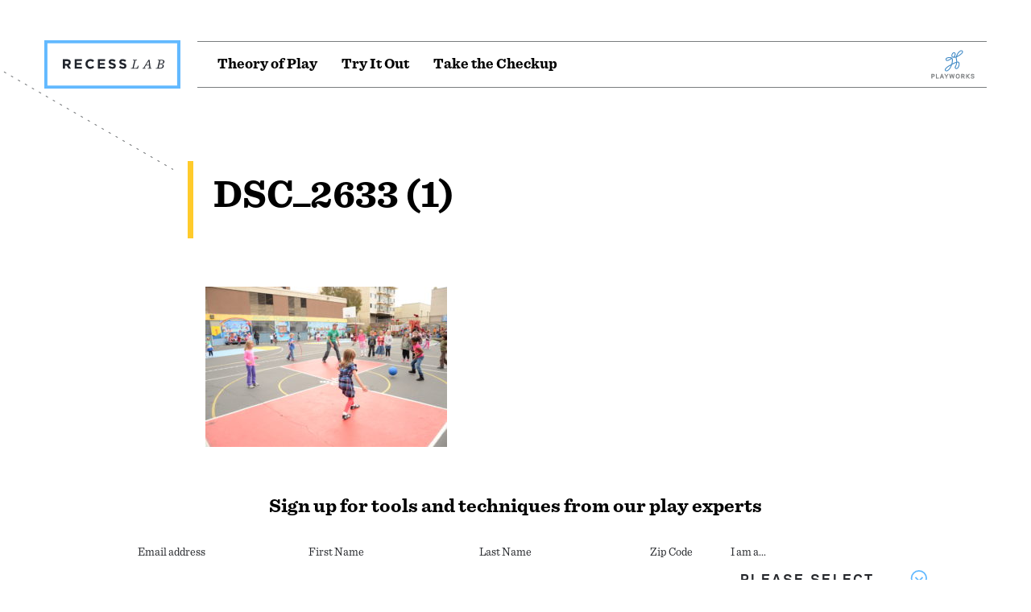

--- FILE ---
content_type: text/html; charset=UTF-8
request_url: https://www.recesslab.org/theory-of-play/dsc_2633-1/
body_size: 9382
content:
  <!DOCTYPE html>
<!--[if lte IE 8 ]>
<html lang="en" class="no-js oldie">
<![endif]-->
<!--[if IE 9 ]>
<html lang="en" class="no-js ie9">
<![endif]-->
<!--[if (gt IE 9)|!(IE)]><!-->
<html lang="en" class="no-js">
<!--<![endif]-->
<head>
  <meta charset="utf-8">
  <meta name="viewport" content="width=device-width, initial-scale=1.0"/>
  <meta http-equiv="X-UA-Compatible" content="IE=edge,chrome=1">

  <link rel="apple-touch-icon" sizes="180x180" href="/wp-content/themes/recess-lab/apple-touch-icon.png">
  <link rel="icon" type="image/png" sizes="32x32" href="/wp-content/themes/recess-lab/favicon-32x32.png">
  <link rel="icon" type="image/png" sizes="16x16" href="/wp-content/themes/recess-lab/favicon-16x16.png">
  <link rel="manifest" href="/wp-content/themes/recess-lab/manifest.json">
  <link rel="mask-icon" href="/wp-content/themes/recess-lab/safari-pinned-tab.svg" color="#5bbad5">
  <link rel="shortcut icon" href="/wp-content/themes/recess-lab/favicon.ico">
  <meta name="msapplication-config" content="/wp-content/themes/recess-lab/browserconfig.xml">
  <meta name="theme-color" content="#ffffff">

  <link rel="stylesheet" href="/wp-content/themes/recess-lab/style.css?v=1.0.1" type="text/css" media="screen">
  <meta name='robots' content='index, follow, max-image-preview:large, max-snippet:-1, max-video-preview:-1' />

	<!-- This site is optimized with the Yoast SEO plugin v22.0 - https://yoast.com/wordpress/plugins/seo/ -->
	<title>DSC_2633 (1) - Recess Lab</title>
	<link rel="canonical" href="https://www.recesslab.org/theory-of-play/dsc_2633-1/" />
	<meta property="og:locale" content="en_US" />
	<meta property="og:type" content="article" />
	<meta property="og:title" content="DSC_2633 (1) - Recess Lab" />
	<meta property="og:url" content="https://www.recesslab.org/theory-of-play/dsc_2633-1/" />
	<meta property="og:site_name" content="Recess Lab" />
	<meta property="article:modified_time" content="2017-09-19T20:48:28+00:00" />
	<meta property="og:image" content="https://www.recesslab.org/theory-of-play/dsc_2633-1" />
	<meta property="og:image:width" content="1024" />
	<meta property="og:image:height" content="678" />
	<meta property="og:image:type" content="image/jpeg" />
	<meta name="twitter:card" content="summary_large_image" />
	<script type="application/ld+json" class="yoast-schema-graph">{"@context":"https://schema.org","@graph":[{"@type":"WebPage","@id":"https://www.recesslab.org/theory-of-play/dsc_2633-1/","url":"https://www.recesslab.org/theory-of-play/dsc_2633-1/","name":"DSC_2633 (1) - Recess Lab","isPartOf":{"@id":"https://www.recesslab.org/#website"},"primaryImageOfPage":{"@id":"https://www.recesslab.org/theory-of-play/dsc_2633-1/#primaryimage"},"image":{"@id":"https://www.recesslab.org/theory-of-play/dsc_2633-1/#primaryimage"},"thumbnailUrl":"https://www.recesslab.org/wp-content/uploads/2017/08/DSC_2633-1.jpg","datePublished":"2017-09-19T20:43:16+00:00","dateModified":"2017-09-19T20:48:28+00:00","breadcrumb":{"@id":"https://www.recesslab.org/theory-of-play/dsc_2633-1/#breadcrumb"},"inLanguage":"en-US","potentialAction":[{"@type":"ReadAction","target":["https://www.recesslab.org/theory-of-play/dsc_2633-1/"]}]},{"@type":"ImageObject","inLanguage":"en-US","@id":"https://www.recesslab.org/theory-of-play/dsc_2633-1/#primaryimage","url":"https://www.recesslab.org/wp-content/uploads/2017/08/DSC_2633-1.jpg","contentUrl":"https://www.recesslab.org/wp-content/uploads/2017/08/DSC_2633-1.jpg","width":4928,"height":3264},{"@type":"BreadcrumbList","@id":"https://www.recesslab.org/theory-of-play/dsc_2633-1/#breadcrumb","itemListElement":[{"@type":"ListItem","position":1,"name":"Home","item":"https://www.recesslab.org/"},{"@type":"ListItem","position":2,"name":"Theory of Play","item":"https://www.recesslab.org/theory-of-play/"},{"@type":"ListItem","position":3,"name":"DSC_2633 (1)"}]},{"@type":"WebSite","@id":"https://www.recesslab.org/#website","url":"https://www.recesslab.org/","name":"Recess Lab","description":"Play and recess to support social-emotional learning","potentialAction":[{"@type":"SearchAction","target":{"@type":"EntryPoint","urlTemplate":"https://www.recesslab.org/?s={search_term_string}"},"query-input":"required name=search_term_string"}],"inLanguage":"en-US"}]}</script>
	<!-- / Yoast SEO plugin. -->


<link rel='dns-prefetch' href='//www.recesslab.org' />
<link rel="alternate" type="application/rss+xml" title="Recess Lab &raquo; DSC_2633 (1) Comments Feed" href="https://www.recesslab.org/theory-of-play/dsc_2633-1/feed/" />
<link rel='stylesheet' id='wp-block-library-css' href='https://www.recesslab.org/wp-includes/css/dist/block-library/style.min.css?ver=6.4.3' type='text/css' media='all' />
<style id='classic-theme-styles-inline-css' type='text/css'>
/*! This file is auto-generated */
.wp-block-button__link{color:#fff;background-color:#32373c;border-radius:9999px;box-shadow:none;text-decoration:none;padding:calc(.667em + 2px) calc(1.333em + 2px);font-size:1.125em}.wp-block-file__button{background:#32373c;color:#fff;text-decoration:none}
</style>
<style id='global-styles-inline-css' type='text/css'>
body{--wp--preset--color--black: #000000;--wp--preset--color--cyan-bluish-gray: #abb8c3;--wp--preset--color--white: #ffffff;--wp--preset--color--pale-pink: #f78da7;--wp--preset--color--vivid-red: #cf2e2e;--wp--preset--color--luminous-vivid-orange: #ff6900;--wp--preset--color--luminous-vivid-amber: #fcb900;--wp--preset--color--light-green-cyan: #7bdcb5;--wp--preset--color--vivid-green-cyan: #00d084;--wp--preset--color--pale-cyan-blue: #8ed1fc;--wp--preset--color--vivid-cyan-blue: #0693e3;--wp--preset--color--vivid-purple: #9b51e0;--wp--preset--gradient--vivid-cyan-blue-to-vivid-purple: linear-gradient(135deg,rgba(6,147,227,1) 0%,rgb(155,81,224) 100%);--wp--preset--gradient--light-green-cyan-to-vivid-green-cyan: linear-gradient(135deg,rgb(122,220,180) 0%,rgb(0,208,130) 100%);--wp--preset--gradient--luminous-vivid-amber-to-luminous-vivid-orange: linear-gradient(135deg,rgba(252,185,0,1) 0%,rgba(255,105,0,1) 100%);--wp--preset--gradient--luminous-vivid-orange-to-vivid-red: linear-gradient(135deg,rgba(255,105,0,1) 0%,rgb(207,46,46) 100%);--wp--preset--gradient--very-light-gray-to-cyan-bluish-gray: linear-gradient(135deg,rgb(238,238,238) 0%,rgb(169,184,195) 100%);--wp--preset--gradient--cool-to-warm-spectrum: linear-gradient(135deg,rgb(74,234,220) 0%,rgb(151,120,209) 20%,rgb(207,42,186) 40%,rgb(238,44,130) 60%,rgb(251,105,98) 80%,rgb(254,248,76) 100%);--wp--preset--gradient--blush-light-purple: linear-gradient(135deg,rgb(255,206,236) 0%,rgb(152,150,240) 100%);--wp--preset--gradient--blush-bordeaux: linear-gradient(135deg,rgb(254,205,165) 0%,rgb(254,45,45) 50%,rgb(107,0,62) 100%);--wp--preset--gradient--luminous-dusk: linear-gradient(135deg,rgb(255,203,112) 0%,rgb(199,81,192) 50%,rgb(65,88,208) 100%);--wp--preset--gradient--pale-ocean: linear-gradient(135deg,rgb(255,245,203) 0%,rgb(182,227,212) 50%,rgb(51,167,181) 100%);--wp--preset--gradient--electric-grass: linear-gradient(135deg,rgb(202,248,128) 0%,rgb(113,206,126) 100%);--wp--preset--gradient--midnight: linear-gradient(135deg,rgb(2,3,129) 0%,rgb(40,116,252) 100%);--wp--preset--font-size--small: 13px;--wp--preset--font-size--medium: 20px;--wp--preset--font-size--large: 36px;--wp--preset--font-size--x-large: 42px;--wp--preset--spacing--20: 0.44rem;--wp--preset--spacing--30: 0.67rem;--wp--preset--spacing--40: 1rem;--wp--preset--spacing--50: 1.5rem;--wp--preset--spacing--60: 2.25rem;--wp--preset--spacing--70: 3.38rem;--wp--preset--spacing--80: 5.06rem;--wp--preset--shadow--natural: 6px 6px 9px rgba(0, 0, 0, 0.2);--wp--preset--shadow--deep: 12px 12px 50px rgba(0, 0, 0, 0.4);--wp--preset--shadow--sharp: 6px 6px 0px rgba(0, 0, 0, 0.2);--wp--preset--shadow--outlined: 6px 6px 0px -3px rgba(255, 255, 255, 1), 6px 6px rgba(0, 0, 0, 1);--wp--preset--shadow--crisp: 6px 6px 0px rgba(0, 0, 0, 1);}:where(.is-layout-flex){gap: 0.5em;}:where(.is-layout-grid){gap: 0.5em;}body .is-layout-flow > .alignleft{float: left;margin-inline-start: 0;margin-inline-end: 2em;}body .is-layout-flow > .alignright{float: right;margin-inline-start: 2em;margin-inline-end: 0;}body .is-layout-flow > .aligncenter{margin-left: auto !important;margin-right: auto !important;}body .is-layout-constrained > .alignleft{float: left;margin-inline-start: 0;margin-inline-end: 2em;}body .is-layout-constrained > .alignright{float: right;margin-inline-start: 2em;margin-inline-end: 0;}body .is-layout-constrained > .aligncenter{margin-left: auto !important;margin-right: auto !important;}body .is-layout-constrained > :where(:not(.alignleft):not(.alignright):not(.alignfull)){max-width: var(--wp--style--global--content-size);margin-left: auto !important;margin-right: auto !important;}body .is-layout-constrained > .alignwide{max-width: var(--wp--style--global--wide-size);}body .is-layout-flex{display: flex;}body .is-layout-flex{flex-wrap: wrap;align-items: center;}body .is-layout-flex > *{margin: 0;}body .is-layout-grid{display: grid;}body .is-layout-grid > *{margin: 0;}:where(.wp-block-columns.is-layout-flex){gap: 2em;}:where(.wp-block-columns.is-layout-grid){gap: 2em;}:where(.wp-block-post-template.is-layout-flex){gap: 1.25em;}:where(.wp-block-post-template.is-layout-grid){gap: 1.25em;}.has-black-color{color: var(--wp--preset--color--black) !important;}.has-cyan-bluish-gray-color{color: var(--wp--preset--color--cyan-bluish-gray) !important;}.has-white-color{color: var(--wp--preset--color--white) !important;}.has-pale-pink-color{color: var(--wp--preset--color--pale-pink) !important;}.has-vivid-red-color{color: var(--wp--preset--color--vivid-red) !important;}.has-luminous-vivid-orange-color{color: var(--wp--preset--color--luminous-vivid-orange) !important;}.has-luminous-vivid-amber-color{color: var(--wp--preset--color--luminous-vivid-amber) !important;}.has-light-green-cyan-color{color: var(--wp--preset--color--light-green-cyan) !important;}.has-vivid-green-cyan-color{color: var(--wp--preset--color--vivid-green-cyan) !important;}.has-pale-cyan-blue-color{color: var(--wp--preset--color--pale-cyan-blue) !important;}.has-vivid-cyan-blue-color{color: var(--wp--preset--color--vivid-cyan-blue) !important;}.has-vivid-purple-color{color: var(--wp--preset--color--vivid-purple) !important;}.has-black-background-color{background-color: var(--wp--preset--color--black) !important;}.has-cyan-bluish-gray-background-color{background-color: var(--wp--preset--color--cyan-bluish-gray) !important;}.has-white-background-color{background-color: var(--wp--preset--color--white) !important;}.has-pale-pink-background-color{background-color: var(--wp--preset--color--pale-pink) !important;}.has-vivid-red-background-color{background-color: var(--wp--preset--color--vivid-red) !important;}.has-luminous-vivid-orange-background-color{background-color: var(--wp--preset--color--luminous-vivid-orange) !important;}.has-luminous-vivid-amber-background-color{background-color: var(--wp--preset--color--luminous-vivid-amber) !important;}.has-light-green-cyan-background-color{background-color: var(--wp--preset--color--light-green-cyan) !important;}.has-vivid-green-cyan-background-color{background-color: var(--wp--preset--color--vivid-green-cyan) !important;}.has-pale-cyan-blue-background-color{background-color: var(--wp--preset--color--pale-cyan-blue) !important;}.has-vivid-cyan-blue-background-color{background-color: var(--wp--preset--color--vivid-cyan-blue) !important;}.has-vivid-purple-background-color{background-color: var(--wp--preset--color--vivid-purple) !important;}.has-black-border-color{border-color: var(--wp--preset--color--black) !important;}.has-cyan-bluish-gray-border-color{border-color: var(--wp--preset--color--cyan-bluish-gray) !important;}.has-white-border-color{border-color: var(--wp--preset--color--white) !important;}.has-pale-pink-border-color{border-color: var(--wp--preset--color--pale-pink) !important;}.has-vivid-red-border-color{border-color: var(--wp--preset--color--vivid-red) !important;}.has-luminous-vivid-orange-border-color{border-color: var(--wp--preset--color--luminous-vivid-orange) !important;}.has-luminous-vivid-amber-border-color{border-color: var(--wp--preset--color--luminous-vivid-amber) !important;}.has-light-green-cyan-border-color{border-color: var(--wp--preset--color--light-green-cyan) !important;}.has-vivid-green-cyan-border-color{border-color: var(--wp--preset--color--vivid-green-cyan) !important;}.has-pale-cyan-blue-border-color{border-color: var(--wp--preset--color--pale-cyan-blue) !important;}.has-vivid-cyan-blue-border-color{border-color: var(--wp--preset--color--vivid-cyan-blue) !important;}.has-vivid-purple-border-color{border-color: var(--wp--preset--color--vivid-purple) !important;}.has-vivid-cyan-blue-to-vivid-purple-gradient-background{background: var(--wp--preset--gradient--vivid-cyan-blue-to-vivid-purple) !important;}.has-light-green-cyan-to-vivid-green-cyan-gradient-background{background: var(--wp--preset--gradient--light-green-cyan-to-vivid-green-cyan) !important;}.has-luminous-vivid-amber-to-luminous-vivid-orange-gradient-background{background: var(--wp--preset--gradient--luminous-vivid-amber-to-luminous-vivid-orange) !important;}.has-luminous-vivid-orange-to-vivid-red-gradient-background{background: var(--wp--preset--gradient--luminous-vivid-orange-to-vivid-red) !important;}.has-very-light-gray-to-cyan-bluish-gray-gradient-background{background: var(--wp--preset--gradient--very-light-gray-to-cyan-bluish-gray) !important;}.has-cool-to-warm-spectrum-gradient-background{background: var(--wp--preset--gradient--cool-to-warm-spectrum) !important;}.has-blush-light-purple-gradient-background{background: var(--wp--preset--gradient--blush-light-purple) !important;}.has-blush-bordeaux-gradient-background{background: var(--wp--preset--gradient--blush-bordeaux) !important;}.has-luminous-dusk-gradient-background{background: var(--wp--preset--gradient--luminous-dusk) !important;}.has-pale-ocean-gradient-background{background: var(--wp--preset--gradient--pale-ocean) !important;}.has-electric-grass-gradient-background{background: var(--wp--preset--gradient--electric-grass) !important;}.has-midnight-gradient-background{background: var(--wp--preset--gradient--midnight) !important;}.has-small-font-size{font-size: var(--wp--preset--font-size--small) !important;}.has-medium-font-size{font-size: var(--wp--preset--font-size--medium) !important;}.has-large-font-size{font-size: var(--wp--preset--font-size--large) !important;}.has-x-large-font-size{font-size: var(--wp--preset--font-size--x-large) !important;}
.wp-block-navigation a:where(:not(.wp-element-button)){color: inherit;}
:where(.wp-block-post-template.is-layout-flex){gap: 1.25em;}:where(.wp-block-post-template.is-layout-grid){gap: 1.25em;}
:where(.wp-block-columns.is-layout-flex){gap: 2em;}:where(.wp-block-columns.is-layout-grid){gap: 2em;}
.wp-block-pullquote{font-size: 1.5em;line-height: 1.6;}
</style>
<script type="text/javascript" src="https://www.recesslab.org/wp-content/themes/recess-lab/assets/js/vendor/jquery.js?ver=2.1.14" id="jquery-js"></script>
<link rel="https://api.w.org/" href="https://www.recesslab.org/wp-json/" /><link rel="alternate" type="application/json" href="https://www.recesslab.org/wp-json/wp/v2/media/527" /><link rel='shortlink' href='https://www.recesslab.org/?p=527' />
<link rel="alternate" type="application/json+oembed" href="https://www.recesslab.org/wp-json/oembed/1.0/embed?url=https%3A%2F%2Fwww.recesslab.org%2Ftheory-of-play%2Fdsc_2633-1%2F" />
<link rel="alternate" type="text/xml+oembed" href="https://www.recesslab.org/wp-json/oembed/1.0/embed?url=https%3A%2F%2Fwww.recesslab.org%2Ftheory-of-play%2Fdsc_2633-1%2F&#038;format=xml" />
		<style type="text/css" id="wp-custom-css">
			.autocomplete-suggestion .school-name {
	text-transform: uppercase;
}

@media screen and (min-width: 56.25em) {
    .header-menu {
        z-index: 1;
	}
}		</style>
		
      </head>

<body class="attachment attachment-template-default attachmentid-527 attachment-jpeg" data-template="base.twig">
  <svg width="0" height="0" style="position:absolute">
    <symbol viewBox="0 0 1792 1792" id="envelope" xmlns="http://www.w3.org/2000/svg">
        <path d="M1792 710v794q0 66-47 113t-113 47H160q-66 0-113-47T0 1504V710q44 49 101 87 362 246 497 345 57 42 92.5 65.5t94.5 48 110 24.5h2q51 0 110-24.5t94.5-48 92.5-65.5q170-123 498-345 57-39 100-87zm0-294q0 79-49 151t-122 123q-376 261-468 325-10 7-42.5 30.5t-54 38-52 32.5-57.5 27-50 9h-2q-23 0-50-9t-57.5-27-52-32.5-54-38T639 1015q-91-64-262-182.5T172 690q-62-42-117-115.5T0 438q0-78 41.5-130T160 256h1472q65 0 112.5 47t47.5 113z"/>
    </symbol>
    <symbol viewBox="0 0 1792 1792" id="facebook" xmlns="http://www.w3.org/2000/svg">
        <path d="M1343 12v264h-157q-86 0-116 36t-30 108v189h293l-39 296h-254v759H734V905H479V609h255V391q0-186 104-288.5T1115 0q147 0 228 12z"/>
    </symbol>
    <symbol viewBox="0 0 1792 1792" id="instagram" xmlns="http://www.w3.org/2000/svg">
        <path d="M1152 896q0-106-75-181t-181-75-181 75-75 181 75 181 181 75 181-75 75-181zm138 0q0 164-115 279t-279 115-279-115-115-279 115-279 279-115 279 115 115 279zm108-410q0 38-27 65t-65 27-65-27-27-65 27-65 65-27 65 27 27 65zM896 266q-7 0-76.5-.5t-105.5 0-96.5 3-103 10T443 297q-50 20-88 58t-58 88q-11 29-18.5 71.5t-10 103-3 96.5 0 105.5.5 76.5-.5 76.5 0 105.5 3 96.5 10 103T297 1349q20 50 58 88t88 58q29 11 71.5 18.5t103 10 96.5 3 105.5 0 76.5-.5 76.5.5 105.5 0 96.5-3 103-10 71.5-18.5q50-20 88-58t58-88q11-29 18.5-71.5t10-103 3-96.5 0-105.5-.5-76.5.5-76.5 0-105.5-3-96.5-10-103T1495 443q-20-50-58-88t-88-58q-29-11-71.5-18.5t-103-10-96.5-3-105.5 0-76.5.5zm768 630q0 229-5 317-10 208-124 322t-322 124q-88 5-317 5t-317-5q-208-10-322-124t-124-322q-5-88-5-317t5-317q10-208 124-322t322-124q88-5 317-5t317 5q208 10 322 124t124 322q5 88 5 317z"/>
    </symbol>
    <symbol viewBox="0 0 1792 1792" id="linkedin" xmlns="http://www.w3.org/2000/svg">
        <path d="M477 625v991H147V625h330zm21-306q1 73-50.5 122T312 490h-2q-82 0-132-49t-50-122q0-74 51.5-122.5T314 148t133 48.5T498 319zm1166 729v568h-329v-530q0-105-40.5-164.5T1168 862q-63 0-105.5 34.5T999 982q-11 30-11 81v553H659q2-399 2-647t-1-296l-1-48h329v144h-2q20-32 41-56t56.5-52 87-43.5T1285 602q171 0 275 113.5t104 332.5z"/>
    </symbol>
    <symbol viewBox="0 0 1792 1792" id="pinterest" xmlns="http://www.w3.org/2000/svg">
        <path d="M1664 896q0 209-103 385.5T1281.5 1561 896 1664q-111 0-218-32 59-93 78-164 9-34 54-211 20 39 73 67.5t114 28.5q121 0 216-68.5t147-188.5 52-270q0-114-59.5-214T1180 449t-255-63q-105 0-196 29t-154.5 77-109 110.5-67 129.5T377 866q0 104 40 183t117 111q30 12 38-20 2-7 8-31t8-30q6-23-11-43-51-61-51-151 0-151 104.5-259.5T904 517q151 0 235.5 82t84.5 213q0 170-68.5 289T980 1220q-61 0-98-43.5T859 1072q8-35 26.5-93.5t30-103T927 800q0-50-27-83t-77-33q-62 0-105 57t-43 142q0 73 25 122l-99 418q-17 70-13 177-206-91-333-281T128 896q0-209 103-385.5T510.5 231 896 128t385.5 103T1561 510.5 1664 896z"/>
    </symbol>
    <symbol viewBox="0 0 16 16" id="twitter" xmlns="http://www.w3.org/2000/svg">
        <svg width="16" height="16" viewBox="0 0 1200 1227" xmlns="http://www.w3.org/2000/svg">
            <path d="M714.163 519.284L1160.89 0H1055.03L667.137 450.887L357.328 0H0L468.492 681.821L0 1226.37H105.866L515.491 750.218L842.672 1226.37H1200L714.137 519.284H714.163ZM569.165 687.828L521.697 619.934L144.011 79.6944H306.615L611.412 515.685L658.88 583.579L1055.08 1150.3H892.476L569.165 687.854V687.828Z" fill="black"/>
        </svg>
    </symbol>
    <symbol viewBox="0 0 1792 1792" id="vimeo" xmlns="http://www.w3.org/2000/svg">
        <path d="M1709 518q-10 236-332 651-333 431-562 431-142 0-240-263-44-160-132-482-72-262-157-262-18 0-127 76l-77-98q24-21 108-96.5T320 359q156-138 241-146 95-9 153 55.5T795 472q44 287 66 373 55 249 120 249 51 0 154-161 101-161 109-246 13-139-109-139-57 0-121 26 120-393 459-382 251 8 236 326z"/>
    </symbol>
    <symbol viewBox="0 0 1792 1792" id="youtube-play" xmlns="http://www.w3.org/2000/svg">
        <path d="M711 1128l484-250-484-253v503zm185-862q168 0 324.5 4.5T1450 280l73 4q1 0 17 1.5t23 3 23.5 4.5 28.5 8 28 13 31 19.5 29 26.5q6 6 15.5 18.5t29 58.5 26.5 101q8 64 12.5 136.5T1792 788v176q1 145-18 290-7 55-25 99.5t-32 61.5l-14 17q-14 15-29 26.5t-31 19-28 12.5-28.5 8-24 4.5-23 3-16.5 1.5q-251 19-627 19-207-2-359.5-6.5T336 1512l-49-4-36-4q-36-5-54.5-10t-51-21-56.5-41q-6-6-15.5-18.5t-29-58.5T18 1254q-8-64-12.5-136.5T0 1004V828q-1-145 18-290 7-55 25-99.5T75 377l14-17q14-15 29-26.5t31-19.5 28-13 28.5-8 23.5-4.5 23-3 17-1.5q251-18 627-18z"/>
    </symbol>
</svg>  <div class="body-container">
      <header class="site-header row" role="banner">
  <nav class="header-nav column" role="navigation">
    <a href="https://www.recesslab.org" title="Recess Lab" class="nav-logo">
      <h1 class="recesslabs-logo">
        <span class="show-for-sr">Recess Lab</span>
      </h1>
    </a>

    <ul class="header-menu">
              <li class="header-menu-item menu-item menu-item-type-post_type menu-item-object-page">
          <a href="https://www.recesslab.org/theory-of-play/" class="nav-links js-letter">Theory of Play</a>
                  </li>
              <li class="header-menu-item menu-item menu-item-type-custom menu-item-object-custom menu-item-has-children">
          <a href="https://www.recesslab.org/resources/" class="nav-links js-letter">Try It Out</a>
                      <ul class="header-sub-menu">
                              <li class="header-menu-item menu-itemmenu-item-type-custommenu-item-object-custommenu-item-has-children">
                  <a href="https://www.recesslab.org/resources-for-educators/">Educators/Youth Orgs</a>
                </li>
                              <li class="header-menu-item menu-itemmenu-item-type-custommenu-item-object-custommenu-item-has-children">
                  <a href="https://www.recesslab.org/resources-for-principals-administrators/">Principals/Administrators</a>
                </li>
                              <li class="header-menu-item menu-itemmenu-item-type-custommenu-item-object-custommenu-item-has-children">
                  <a href="https://www.recesslab.org/resources-for-families/%20">Families/Communities</a>
                </li>
                          </ul>
                  </li>
              <li class="header-menu-item menu-item menu-item-type-post_type menu-item-object-page">
          <a href="https://www.recesslab.org/checkup/" class="nav-links js-letter">Take the Checkup</a>
                  </li>
            <li class="menu-logo">
        <a href="http://www.playworks.org/" target="_blank" class="playworks-logo" title="Playworks" rel="noreferrer">
          <span class="show-for-sr">Playworks</span>
        </a> <!-- /.playworks-logo -->
      </li>
    </ul> <!-- /.header-menu -->

    <button aria-label="Mobile menu button" class="js-nav-trigger menu-button hide-for-large">
      <span class="hamburger-icon"></span>
      <span class="show-for-sr">Navigation</span>
    </button>
  </nav> <!-- /.header-nav -->
</header> <!-- /.site-header -->
  
  <main role="main" class="global-main">
        
    <div class="page-content row">
      <article id="post-527" class="article small-12 columns large-centered post-type-attachment" role="article" itemscope itemtype="http://schema.org/BlogPosting">
    <div class="row">
            <header class="section-heading article-header large-8 columns large-centered">
          <h1>
                          DSC_2633 (1)
                      </h1>
      </header> <!-- /.article-header -->
      
      <section class="article-content rte large-8 columns large-centered" itemprop="articleBody">
                <p class="attachment"><a href='https://www.recesslab.org/wp-content/uploads/2017/08/DSC_2633-1.jpg'><img fetchpriority="high" decoding="async" width="300" height="199" src="https://www.recesslab.org/wp-content/uploads/2017/08/DSC_2633-1-300x199.jpg" class="attachment-medium size-medium" alt="" srcset="https://www.recesslab.org/wp-content/uploads/2017/08/DSC_2633-1-300x199.jpg 300w, https://www.recesslab.org/wp-content/uploads/2017/08/DSC_2633-1-768x509.jpg 768w, https://www.recesslab.org/wp-content/uploads/2017/08/DSC_2633-1-1024x678.jpg 1024w" sizes="(max-width: 300px) 100vw, 300px" /></a></p>


              </section> <!-- /.entry-content -->

                </div> <!-- /.row -->
  </article> <!-- /.article -->
    </div> <!-- /.page-content.row -->
  </main> <!-- /.global-main -->

              <section class="row inline-form__container">
  <div class="small-12 large-10 large-centered column quick-signup-form">

    <form method="post" action="https://www.recesslab.org/wp-admin/admin-post.php" class="signup-form js-cookied-form" role="form">
      <input type="hidden" name="action" value="formassembly">
      <input type="hidden" name="form_id" value="4740689">

      <fieldset>
        <legend>
          Sign up for tools and techniques from our play experts
        </legend>
        <ul>
          <li class="_field-email">
            <label for="_tfa_10">Email address</label>
            <input type="email" id="_tfa_10" name="tfa_10" class="text" value="" title="Email address" autocomplete="email" required>
          </li>
          <li class="_field-first-name">
            <label for="_tfa_3196">First Name</label>
            <input type="text" id="_tfa_3196" name="tfa_3196" class="text" value="" title="First Name" autocomplete="given-name" required>
          </li>
          <li class="_field-last-name">
            <label for="_tfa_3197">Last Name</label>
            <input type="text" id="_tfa_3197" name="tfa_3197" class="text" value="" title="Last Name" autocomplete="family-name" required>
          </li>
          <li class="_field-zip-code">
            <label for="_tfa_11">Zip Code</label>
            <input type="text" id="_tfa_11" name="tfa_11" class="text" value="" title="Zip code" autocomplete="postal-code" required>
          </li>
          <li class="_field-i-am-a">
            <label for="_tfa_12">I am a...</label>
            <select id="_tfa_12" name="tfa_12" title="I am a..." class="" autocomplete="organization-title" required>
              <option value="">Please select...</option>
              <option value="tfa_791" id="tfa_791" class="">Teacher/School Staff</option>
              <option value="tfa_792" id="tfa_792" class="">Principal/School Leader</option>
              <option value="tfa_793" id="tfa_793" class="">Parent</option>
              <option value="tfa_794" id="tfa_794" class="">District Administrator</option>
              <option value="tfa_795" id="tfa_795" class="">Other</option>
            </select>
          </li>
        </ul>

        <p class="agree-checkbox"><input type="checkbox" value="tfa_3195" id="_tfa_3195" name="tfa_3195" required><label for="_tfa_3195">By clicking submit, you agree to Playworks' <a href="https://www.playworks.org/about/terms-of-use/">Terms of Use</a>, <a href="https://www.playworks.org/about/privacy-policy/">Privacy Policy</a>, and <a href="https://www.playworks.org/about/privacy-policy/">Cookie Policy</a><a href="https://www.playworks.org/about/privacy-policy/"></a>.</label></p>

        <button type="submit" class="button button--action">GO</button>
      </fieldset>
    </form>

  	
  </div> <!-- /.column -->
</section> <!-- /.inline-form__container -->
      
  <footer class="row" role="contentinfo">
    <div class="site-footer">
      <div class="footer-nav__container row collapse">
  <nav class="small-12 large-10 columns" role="navigation">
        <ul class="footer-nav primary menu simple">
              <li class="footer-nav-item nav-item--theory-of-play">
          <a href="https://www.recesslab.org/theory-of-play/" class="nav-links">Theory of Play</a>
        </li>
              <li class="footer-nav-item nav-item--try-it-out-2">
          <a href="https://www.recesslab.org/resources" class="nav-links">Try It Out</a>
        </li>
              <li class="footer-nav-item nav-item--checkup">
          <a href="https://www.recesslab.org/checkup/" class="nav-links">Take the Checkup</a>
        </li>
              <li class="footer-nav-item nav-item--sign-up">
          <a href="https://www.recesslab.org/sign-up/" class="nav-links">Sign Up</a>
        </li>
                  <li class="footer-nav-item nav-item--social">
        <a href="http://facebook.com/MakeRecessCount" class="social-link" target="_blank" rel="noopener">
          <svg viewBox="0 0 24 24" class="icon icon-facebook"><title>Facebook</title><use xlink:href="#facebook"></use></svg>
        </a>
      </li>
                  <li class="footer-nav-item nav-item--social">
        <a href="http://twitter.com/Playworks" class="social-link" target="_blank" rel="noopener">
          <svg width="10" height="10" viewBox="0 0 1200 1227" xmlns="http://www.w3.org/2000/svg">
            <path d="M714.163 519.284L1160.89 0H1055.03L667.137 450.887L357.328 0H0L468.492 681.821L0 1226.37H105.866L515.491 750.218L842.672 1226.37H1200L714.137 519.284H714.163ZM569.165 687.828L521.697 619.934L144.011 79.6944H306.615L611.412 515.685L658.88 583.579L1055.08 1150.3H892.476L569.165 687.854V687.828Z" fill="black"/>
          </svg>
        </a>
      </li>
                  <li class="footer-nav-item nav-item--social">
        <a href="https://instagram.com/playworksrecess" class="social-link" target="_blank" rel="noopener">
          <svg viewBox="0 0 24 24" class="icon icon-instagram"><title>Instagram</title><use xlink:href="#instagram"></use></svg>
        </a>
      </li>
                                  </ul>
            <ul class="footer-nav secondary menu simple">
              <li class="footer-nav-item nav-item--more-about-playworks">
          <a href="http://www.playworks.org/about" class="nav-links">More About Playworks</a>
        </li>
              <li class="footer-nav-item nav-item--contact-us">
          <a href="https://www.recesslab.org/contact-us/" class="nav-links">Contact Recess Lab</a>
        </li>
              <li class="footer-nav-item nav-item--terms-conditions">
          <a href="https://www.recesslab.org/terms-conditions/" class="nav-links">Terms &#038; Conditions</a>
        </li>
              <li class="footer-nav-item nav-item--privacy-policy">
          <a href="https://www.recesslab.org/privacy-policy/" class="nav-links">Privacy Policy</a>
        </li>
          </ul>
      </nav> <!-- /.small-12.large-10.columns -->

  <div class="footer-logo-wrap small-12 large-2 columns">
    <a href="http://www.playworks.org/" target="_blank" class="playworks-logo" rel="noreferrer">
      <span class="show-for-sr">Playworks</span>
    </a>
  </div>
</div> <!-- /.footer-nav__container -->
    </div> <!-- /.site-footer -->

    <p class="footer-copyright">&copy; 2026 Recess Lab</p>
  </footer> <!-- /footer -->
    </div><!-- /.body-container -->
  <!-- Google Tag Manager -->
  <script>(function(w,d,s,l,i){w[l]=w[l]||[];w[l].push({'gtm.start':
  new Date().getTime(),event:'gtm.js'});var f=d.getElementsByTagName(s)[0],
  j=d.createElement(s),dl=l!='dataLayer'?'&l='+l:'';j.async=true;j.src=
  'https://www.googletagmanager.com/gtm.js?id='+i+dl;f.parentNode.insertBefore(j,f);
  })(window,document,'script','dataLayer','GTM-KVV64MJ');</script>
  <!-- End Google Tag Manager -->

  <!-- Google Tag Manager (noscript) -->
  <noscript><iframe src="https://www.googletagmanager.com/ns.html?id=GTM-KVV64MJ"
  height="0" width="0" style="display:none;visibility:hidden"></iframe></noscript>
  <!-- End Google Tag Manager (noscript) -->
  <script type="text/javascript">
  (function () {
      var didInit = false;
      function initMunchkin() {
          if (didInit === false) {
              didInit = true;
              Munchkin.init('699-ULI-976');
          }
      }
      var s = document.createElement('script');
      s.type = 'text/javascript';
      s.async = true;
      s.src = '//munchkin.marketo.net/munchkin.js';
      s.onreadystatechange = function () {
          if (this.readyState == 'complete' || this.readyState == 'loaded') {
              initMunchkin();
          }
      };
      s.onload = initMunchkin;
      document.getElementsByTagName('head')[0].appendChild(s);
  })();
</script>

  <script type="text/javascript" src="https://www.recesslab.org/wp-content/themes/recess-lab/assets/js/source.js?ver=0.0.6" id="site-js-js"></script>

</body>


--- FILE ---
content_type: text/css
request_url: https://www.recesslab.org/wp-content/themes/recess-lab/style.css?v=1.0.1
body_size: 26292
content:
/*!
Theme Name: Recess Lab
Theme URI: http://www.bluestatedigital.com
Author: Blue State Digital
Author URI: http://www.bluestatedigital.com
Description: Custom theme for Recess Lab
*/@font-face{font-family:'Galaxie Polaris';font-style:normal;font-weight:400;src:url(assets/fonts/GalaxiePolaris-Book.otf) format("opentype")}@font-face{font-family:'Galaxie Polaris';font-style:normal;font-weight:700;src:url(assets/fonts/GalaxiePolaris-Bold.otf) format("opentype")}@font-face{font-family:'Galaxie Polaris';font-style:italic;font-weight:400;src:url(assets/fonts/GalaxiePolaris-BookItalic.otf) format("opentype")}@font-face{font-family:'Galaxie Polaris';font-style:italic;font-weight:700;src:url(assets/fonts/GalaxiePolaris-BoldItalic.otf) format("opentype")}@font-face{font-family:Sentinel;font-style:normal;font-weight:400;src:url(assets/fonts/Sentinel-Book.otf) format("opentype")}@font-face{font-family:Sentinel;font-style:italic;font-weight:400;src:url(assets/fonts/Sentinel-BookItal.otf) format("opentype")}@font-face{font-family:Sentinel;font-style:normal;font-weight:700;src:url(assets/fonts/Sentinel-Bold.otf) format("opentype")}@font-face{font-family:Sentinel;font-style:italic;font-weight:700;src:url(assets/fonts/Sentinel-BoldItal.otf) format("opentype")}/*! normalize.css v3.0.3 | MIT License | github.com/necolas/normalize.css */html{font-family:sans-serif;-ms-text-size-adjust:100%;-webkit-text-size-adjust:100%}body{margin:0}article,aside,details,figcaption,figure,footer,header,hgroup,main,menu,nav,section,summary{display:block}audio,canvas,progress,video{display:inline-block;vertical-align:baseline}audio:not([controls]){display:none;height:0}[hidden],template{display:none}a{background-color:transparent}a:active,a:hover{outline:0}abbr[title]{border-bottom:1px dotted}b,strong{font-weight:700}dfn{font-style:italic}h1{font-size:2em;margin:.67em 0}mark{background:#ff0;color:#000}small{font-size:80%}sub,sup{font-size:75%;line-height:0;position:relative;vertical-align:baseline}sup{top:-.5em}sub{bottom:-.25em}img{border:0}svg:not(:root){overflow:hidden}figure{margin:1em 40px}hr{box-sizing:content-box;height:0}pre{overflow:auto}code,kbd,pre,samp{font-family:monospace,monospace;font-size:1em}button,input,optgroup,select,textarea{color:inherit;font:inherit;margin:0}button{overflow:visible}button,select{text-transform:none}button,html input[type=button],input[type=reset],input[type=submit]{-webkit-appearance:button;cursor:pointer}button[disabled],html input[disabled]{cursor:not-allowed}button::-moz-focus-inner,input::-moz-focus-inner{border:0;padding:0}input{line-height:normal}input[type=checkbox],input[type=radio]{box-sizing:border-box;padding:0}input[type=number]::-webkit-inner-spin-button,input[type=number]::-webkit-outer-spin-button{height:auto}input[type=search]{-webkit-appearance:textfield;box-sizing:content-box}input[type=search]::-webkit-search-cancel-button,input[type=search]::-webkit-search-decoration{-webkit-appearance:none}legend{border:0;padding:0}textarea{overflow:auto}optgroup{font-weight:700}table{border-collapse:collapse;border-spacing:0}td,th{padding:0}.foundation-mq{font-family:"small=0em&medium=40em&large=56.25em&xlarge=75em&xxlarge=90em"}html{font-size:18px;box-sizing:border-box}*,::after,::before{box-sizing:inherit}body{padding:0;margin:0;font-family:Sentinel,Georgia,serif;font-weight:400;line-height:1.4;color:#000;background:#fff;-webkit-font-smoothing:antialiased;-moz-osx-font-smoothing:grayscale}img{max-width:100%;height:auto;-ms-interpolation-mode:bicubic;display:inline-block;vertical-align:middle}textarea{height:auto;min-height:50px;border-radius:4.44444rem}select{width:100%;border-radius:4.44444rem}#map_canvas embed,#map_canvas img,#map_canvas object,.map_canvas embed,.map_canvas img,.map_canvas object,.mqa-display embed,.mqa-display img,.mqa-display object{max-width:none!important}button{-webkit-appearance:none;-moz-appearance:none;background:0 0;padding:0;border:0;border-radius:4.44444rem;line-height:1}[data-whatinput=mouse] button{outline:0}.is-visible{display:block!important}.is-hidden{display:none!important}.row{max-width:66.66667rem;margin-left:auto;margin-right:auto}.row::after,.row::before{content:' ';display:table;-ms-flex-preferred-size:0;flex-basis:0;-webkit-box-ordinal-group:2;-ms-flex-order:1;order:1}.row::after{clear:both}.row.collapse>.column,.row.collapse>.columns{padding-left:0;padding-right:0}.row .row{margin-left:-.55556rem;margin-right:-.55556rem}@media screen and (min-width:40em){.row .row{margin-left:-.83333rem;margin-right:-.83333rem}}.row .row.collapse{margin-left:0;margin-right:0}.row.expanded{max-width:none}.row.expanded .row{margin-left:auto;margin-right:auto}.column,.columns{width:100%;float:left;padding-left:.55556rem;padding-right:.55556rem}@media screen and (min-width:40em){.column,.columns{padding-left:.83333rem;padding-right:.83333rem}}.column:last-child:not(:first-child),.columns:last-child:not(:first-child){float:right}.column.end:last-child:last-child,.end.columns:last-child:last-child{float:left}.column.row.row,.row.row.columns{float:none}.row .column.row.row,.row .row.row.columns{padding-left:0;padding-right:0;margin-left:0;margin-right:0}.small-1{width:8.33333%}.small-push-1{position:relative;left:8.33333%}.small-pull-1{position:relative;left:-8.33333%}.small-offset-0{margin-left:0}.small-2{width:16.66667%}.small-push-2{position:relative;left:16.66667%}.small-pull-2{position:relative;left:-16.66667%}.small-offset-1{margin-left:8.33333%}.small-3{width:25%}.small-push-3{position:relative;left:25%}.small-pull-3{position:relative;left:-25%}.small-offset-2{margin-left:16.66667%}.small-4{width:33.33333%}.small-push-4{position:relative;left:33.33333%}.small-pull-4{position:relative;left:-33.33333%}.small-offset-3{margin-left:25%}.small-5{width:41.66667%}.small-push-5{position:relative;left:41.66667%}.small-pull-5{position:relative;left:-41.66667%}.small-offset-4{margin-left:33.33333%}.small-6{width:50%}.small-push-6{position:relative;left:50%}.small-pull-6{position:relative;left:-50%}.small-offset-5{margin-left:41.66667%}.small-7{width:58.33333%}.small-push-7{position:relative;left:58.33333%}.small-pull-7{position:relative;left:-58.33333%}.small-offset-6{margin-left:50%}.small-8{width:66.66667%}.small-push-8{position:relative;left:66.66667%}.small-pull-8{position:relative;left:-66.66667%}.small-offset-7{margin-left:58.33333%}.small-9{width:75%}.small-push-9{position:relative;left:75%}.small-pull-9{position:relative;left:-75%}.small-offset-8{margin-left:66.66667%}.small-10{width:83.33333%}.small-push-10{position:relative;left:83.33333%}.small-pull-10{position:relative;left:-83.33333%}.small-offset-9{margin-left:75%}.small-11{width:91.66667%}.small-push-11{position:relative;left:91.66667%}.small-pull-11{position:relative;left:-91.66667%}.small-offset-10{margin-left:83.33333%}.small-12{width:100%}.small-offset-11{margin-left:91.66667%}.small-up-1>.column,.small-up-1>.columns{width:100%;float:left}.small-up-1>.column:nth-of-type(1n),.small-up-1>.columns:nth-of-type(1n){clear:none}.small-up-1>.column:nth-of-type(1n+1),.small-up-1>.columns:nth-of-type(1n+1){clear:both}.small-up-1>.column:last-child,.small-up-1>.columns:last-child{float:left}.small-up-2>.column,.small-up-2>.columns{width:50%;float:left}.small-up-2>.column:nth-of-type(1n),.small-up-2>.columns:nth-of-type(1n){clear:none}.small-up-2>.column:nth-of-type(2n+1),.small-up-2>.columns:nth-of-type(2n+1){clear:both}.small-up-2>.column:last-child,.small-up-2>.columns:last-child{float:left}.small-up-3>.column,.small-up-3>.columns{width:33.33333%;float:left}.small-up-3>.column:nth-of-type(1n),.small-up-3>.columns:nth-of-type(1n){clear:none}.small-up-3>.column:nth-of-type(3n+1),.small-up-3>.columns:nth-of-type(3n+1){clear:both}.small-up-3>.column:last-child,.small-up-3>.columns:last-child{float:left}.small-up-4>.column,.small-up-4>.columns{width:25%;float:left}.small-up-4>.column:nth-of-type(1n),.small-up-4>.columns:nth-of-type(1n){clear:none}.small-up-4>.column:nth-of-type(4n+1),.small-up-4>.columns:nth-of-type(4n+1){clear:both}.small-up-4>.column:last-child,.small-up-4>.columns:last-child{float:left}.small-up-5>.column,.small-up-5>.columns{width:20%;float:left}.small-up-5>.column:nth-of-type(1n),.small-up-5>.columns:nth-of-type(1n){clear:none}.small-up-5>.column:nth-of-type(5n+1),.small-up-5>.columns:nth-of-type(5n+1){clear:both}.small-up-5>.column:last-child,.small-up-5>.columns:last-child{float:left}.small-up-6>.column,.small-up-6>.columns{width:16.66667%;float:left}.small-up-6>.column:nth-of-type(1n),.small-up-6>.columns:nth-of-type(1n){clear:none}.small-up-6>.column:nth-of-type(6n+1),.small-up-6>.columns:nth-of-type(6n+1){clear:both}.small-up-6>.column:last-child,.small-up-6>.columns:last-child{float:left}.small-up-7>.column,.small-up-7>.columns{width:14.28571%;float:left}.small-up-7>.column:nth-of-type(1n),.small-up-7>.columns:nth-of-type(1n){clear:none}.small-up-7>.column:nth-of-type(7n+1),.small-up-7>.columns:nth-of-type(7n+1){clear:both}.small-up-7>.column:last-child,.small-up-7>.columns:last-child{float:left}.small-up-8>.column,.small-up-8>.columns{width:12.5%;float:left}.small-up-8>.column:nth-of-type(1n),.small-up-8>.columns:nth-of-type(1n){clear:none}.small-up-8>.column:nth-of-type(8n+1),.small-up-8>.columns:nth-of-type(8n+1){clear:both}.small-up-8>.column:last-child,.small-up-8>.columns:last-child{float:left}.small-collapse>.column,.small-collapse>.columns{padding-left:0;padding-right:0}.small-collapse .row{margin-left:0;margin-right:0}.expanded.row .small-collapse.row{margin-left:0;margin-right:0}.small-uncollapse>.column,.small-uncollapse>.columns{padding-left:.55556rem;padding-right:.55556rem}.small-centered{margin-left:auto;margin-right:auto}.small-centered,.small-centered:last-child:not(:first-child){float:none;clear:both}.small-pull-0,.small-push-0,.small-uncentered{position:static;margin-left:0;margin-right:0;float:left}@media screen and (min-width:40em){.medium-1{width:8.33333%}.medium-push-1{position:relative;left:8.33333%}.medium-pull-1{position:relative;left:-8.33333%}.medium-offset-0{margin-left:0}.medium-2{width:16.66667%}.medium-push-2{position:relative;left:16.66667%}.medium-pull-2{position:relative;left:-16.66667%}.medium-offset-1{margin-left:8.33333%}.medium-3{width:25%}.medium-push-3{position:relative;left:25%}.medium-pull-3{position:relative;left:-25%}.medium-offset-2{margin-left:16.66667%}.medium-4{width:33.33333%}.medium-push-4{position:relative;left:33.33333%}.medium-pull-4{position:relative;left:-33.33333%}.medium-offset-3{margin-left:25%}.medium-5{width:41.66667%}.medium-push-5{position:relative;left:41.66667%}.medium-pull-5{position:relative;left:-41.66667%}.medium-offset-4{margin-left:33.33333%}.medium-6{width:50%}.medium-push-6{position:relative;left:50%}.medium-pull-6{position:relative;left:-50%}.medium-offset-5{margin-left:41.66667%}.medium-7{width:58.33333%}.medium-push-7{position:relative;left:58.33333%}.medium-pull-7{position:relative;left:-58.33333%}.medium-offset-6{margin-left:50%}.medium-8{width:66.66667%}.medium-push-8{position:relative;left:66.66667%}.medium-pull-8{position:relative;left:-66.66667%}.medium-offset-7{margin-left:58.33333%}.medium-9{width:75%}.medium-push-9{position:relative;left:75%}.medium-pull-9{position:relative;left:-75%}.medium-offset-8{margin-left:66.66667%}.medium-10{width:83.33333%}.medium-push-10{position:relative;left:83.33333%}.medium-pull-10{position:relative;left:-83.33333%}.medium-offset-9{margin-left:75%}.medium-11{width:91.66667%}.medium-push-11{position:relative;left:91.66667%}.medium-pull-11{position:relative;left:-91.66667%}.medium-offset-10{margin-left:83.33333%}.medium-12{width:100%}.medium-offset-11{margin-left:91.66667%}.medium-up-1>.column,.medium-up-1>.columns{width:100%;float:left}.medium-up-1>.column:nth-of-type(1n),.medium-up-1>.columns:nth-of-type(1n){clear:none}.medium-up-1>.column:nth-of-type(1n+1),.medium-up-1>.columns:nth-of-type(1n+1){clear:both}.medium-up-1>.column:last-child,.medium-up-1>.columns:last-child{float:left}.medium-up-2>.column,.medium-up-2>.columns{width:50%;float:left}.medium-up-2>.column:nth-of-type(1n),.medium-up-2>.columns:nth-of-type(1n){clear:none}.medium-up-2>.column:nth-of-type(2n+1),.medium-up-2>.columns:nth-of-type(2n+1){clear:both}.medium-up-2>.column:last-child,.medium-up-2>.columns:last-child{float:left}.medium-up-3>.column,.medium-up-3>.columns{width:33.33333%;float:left}.medium-up-3>.column:nth-of-type(1n),.medium-up-3>.columns:nth-of-type(1n){clear:none}.medium-up-3>.column:nth-of-type(3n+1),.medium-up-3>.columns:nth-of-type(3n+1){clear:both}.medium-up-3>.column:last-child,.medium-up-3>.columns:last-child{float:left}.medium-up-4>.column,.medium-up-4>.columns{width:25%;float:left}.medium-up-4>.column:nth-of-type(1n),.medium-up-4>.columns:nth-of-type(1n){clear:none}.medium-up-4>.column:nth-of-type(4n+1),.medium-up-4>.columns:nth-of-type(4n+1){clear:both}.medium-up-4>.column:last-child,.medium-up-4>.columns:last-child{float:left}.medium-up-5>.column,.medium-up-5>.columns{width:20%;float:left}.medium-up-5>.column:nth-of-type(1n),.medium-up-5>.columns:nth-of-type(1n){clear:none}.medium-up-5>.column:nth-of-type(5n+1),.medium-up-5>.columns:nth-of-type(5n+1){clear:both}.medium-up-5>.column:last-child,.medium-up-5>.columns:last-child{float:left}.medium-up-6>.column,.medium-up-6>.columns{width:16.66667%;float:left}.medium-up-6>.column:nth-of-type(1n),.medium-up-6>.columns:nth-of-type(1n){clear:none}.medium-up-6>.column:nth-of-type(6n+1),.medium-up-6>.columns:nth-of-type(6n+1){clear:both}.medium-up-6>.column:last-child,.medium-up-6>.columns:last-child{float:left}.medium-up-7>.column,.medium-up-7>.columns{width:14.28571%;float:left}.medium-up-7>.column:nth-of-type(1n),.medium-up-7>.columns:nth-of-type(1n){clear:none}.medium-up-7>.column:nth-of-type(7n+1),.medium-up-7>.columns:nth-of-type(7n+1){clear:both}.medium-up-7>.column:last-child,.medium-up-7>.columns:last-child{float:left}.medium-up-8>.column,.medium-up-8>.columns{width:12.5%;float:left}.medium-up-8>.column:nth-of-type(1n),.medium-up-8>.columns:nth-of-type(1n){clear:none}.medium-up-8>.column:nth-of-type(8n+1),.medium-up-8>.columns:nth-of-type(8n+1){clear:both}.medium-up-8>.column:last-child,.medium-up-8>.columns:last-child{float:left}.medium-collapse>.column,.medium-collapse>.columns{padding-left:0;padding-right:0}.medium-collapse .row{margin-left:0;margin-right:0}.expanded.row .medium-collapse.row{margin-left:0;margin-right:0}.medium-uncollapse>.column,.medium-uncollapse>.columns{padding-left:.83333rem;padding-right:.83333rem}.medium-centered{margin-left:auto;margin-right:auto}.medium-centered,.medium-centered:last-child:not(:first-child){float:none;clear:both}.medium-pull-0,.medium-push-0,.medium-uncentered{position:static;margin-left:0;margin-right:0;float:left}}@media screen and (min-width:56.25em){.large-1{width:8.33333%}.large-push-1{position:relative;left:8.33333%}.large-pull-1{position:relative;left:-8.33333%}.large-offset-0{margin-left:0}.large-2{width:16.66667%}.large-push-2{position:relative;left:16.66667%}.large-pull-2{position:relative;left:-16.66667%}.large-offset-1{margin-left:8.33333%}.large-3{width:25%}.large-push-3{position:relative;left:25%}.large-pull-3{position:relative;left:-25%}.large-offset-2{margin-left:16.66667%}.large-4{width:33.33333%}.large-push-4{position:relative;left:33.33333%}.large-pull-4{position:relative;left:-33.33333%}.large-offset-3{margin-left:25%}.large-5{width:41.66667%}.large-push-5{position:relative;left:41.66667%}.large-pull-5{position:relative;left:-41.66667%}.large-offset-4{margin-left:33.33333%}.large-6{width:50%}.large-push-6{position:relative;left:50%}.large-pull-6{position:relative;left:-50%}.large-offset-5{margin-left:41.66667%}.large-7{width:58.33333%}.large-push-7{position:relative;left:58.33333%}.large-pull-7{position:relative;left:-58.33333%}.large-offset-6{margin-left:50%}.large-8{width:66.66667%}.large-push-8{position:relative;left:66.66667%}.large-pull-8{position:relative;left:-66.66667%}.large-offset-7{margin-left:58.33333%}.large-9{width:75%}.large-push-9{position:relative;left:75%}.large-pull-9{position:relative;left:-75%}.large-offset-8{margin-left:66.66667%}.large-10{width:83.33333%}.large-push-10{position:relative;left:83.33333%}.large-pull-10{position:relative;left:-83.33333%}.large-offset-9{margin-left:75%}.large-11{width:91.66667%}.large-push-11{position:relative;left:91.66667%}.large-pull-11{position:relative;left:-91.66667%}.large-offset-10{margin-left:83.33333%}.large-12{width:100%}.large-offset-11{margin-left:91.66667%}.large-up-1>.column,.large-up-1>.columns{width:100%;float:left}.large-up-1>.column:nth-of-type(1n),.large-up-1>.columns:nth-of-type(1n){clear:none}.large-up-1>.column:nth-of-type(1n+1),.large-up-1>.columns:nth-of-type(1n+1){clear:both}.large-up-1>.column:last-child,.large-up-1>.columns:last-child{float:left}.large-up-2>.column,.large-up-2>.columns{width:50%;float:left}.large-up-2>.column:nth-of-type(1n),.large-up-2>.columns:nth-of-type(1n){clear:none}.large-up-2>.column:nth-of-type(2n+1),.large-up-2>.columns:nth-of-type(2n+1){clear:both}.large-up-2>.column:last-child,.large-up-2>.columns:last-child{float:left}.large-up-3>.column,.large-up-3>.columns{width:33.33333%;float:left}.large-up-3>.column:nth-of-type(1n),.large-up-3>.columns:nth-of-type(1n){clear:none}.large-up-3>.column:nth-of-type(3n+1),.large-up-3>.columns:nth-of-type(3n+1){clear:both}.large-up-3>.column:last-child,.large-up-3>.columns:last-child{float:left}.large-up-4>.column,.large-up-4>.columns{width:25%;float:left}.large-up-4>.column:nth-of-type(1n),.large-up-4>.columns:nth-of-type(1n){clear:none}.large-up-4>.column:nth-of-type(4n+1),.large-up-4>.columns:nth-of-type(4n+1){clear:both}.large-up-4>.column:last-child,.large-up-4>.columns:last-child{float:left}.large-up-5>.column,.large-up-5>.columns{width:20%;float:left}.large-up-5>.column:nth-of-type(1n),.large-up-5>.columns:nth-of-type(1n){clear:none}.large-up-5>.column:nth-of-type(5n+1),.large-up-5>.columns:nth-of-type(5n+1){clear:both}.large-up-5>.column:last-child,.large-up-5>.columns:last-child{float:left}.large-up-6>.column,.large-up-6>.columns{width:16.66667%;float:left}.large-up-6>.column:nth-of-type(1n),.large-up-6>.columns:nth-of-type(1n){clear:none}.large-up-6>.column:nth-of-type(6n+1),.large-up-6>.columns:nth-of-type(6n+1){clear:both}.large-up-6>.column:last-child,.large-up-6>.columns:last-child{float:left}.large-up-7>.column,.large-up-7>.columns{width:14.28571%;float:left}.large-up-7>.column:nth-of-type(1n),.large-up-7>.columns:nth-of-type(1n){clear:none}.large-up-7>.column:nth-of-type(7n+1),.large-up-7>.columns:nth-of-type(7n+1){clear:both}.large-up-7>.column:last-child,.large-up-7>.columns:last-child{float:left}.large-up-8>.column,.large-up-8>.columns{width:12.5%;float:left}.large-up-8>.column:nth-of-type(1n),.large-up-8>.columns:nth-of-type(1n){clear:none}.large-up-8>.column:nth-of-type(8n+1),.large-up-8>.columns:nth-of-type(8n+1){clear:both}.large-up-8>.column:last-child,.large-up-8>.columns:last-child{float:left}.large-collapse>.column,.large-collapse>.columns{padding-left:0;padding-right:0}.large-collapse .row{margin-left:0;margin-right:0}.expanded.row .large-collapse.row{margin-left:0;margin-right:0}.large-uncollapse>.column,.large-uncollapse>.columns{padding-left:.83333rem;padding-right:.83333rem}.large-centered{margin-left:auto;margin-right:auto}.large-centered,.large-centered:last-child:not(:first-child){float:none;clear:both}.large-pull-0,.large-push-0,.large-uncentered{position:static;margin-left:0;margin-right:0;float:left}}blockquote,dd,div,dl,dt,form,h1,h2,h3,h4,h5,h6,li,ol,p,pre,td,th,ul{margin:0;padding:0}p{font-size:inherit;line-height:1.6;margin-bottom:1rem;text-rendering:optimizeLegibility}em,i{font-style:italic;line-height:inherit}b,strong{font-weight:700;line-height:inherit}small{font-size:14px;line-height:inherit}h1,h2,h3,h4,h5,h6{font-family:Sentinel,Georgia,serif;font-weight:700;font-style:normal;color:inherit;text-rendering:optimizeLegibility;margin-top:0;margin-bottom:.5rem;line-height:1.2}h1 small,h2 small,h3 small,h4 small,h5 small,h6 small{color:#e8eaed;line-height:0}h1{font-size:1.33333rem}h2{font-size:1.11111rem}h3{font-size:1.05556rem}h4{font-size:1rem}h5{font-size:.94444rem}h6{font-size:.88889rem}@media screen and (min-width:40em){h1{font-size:2.66667rem}h2{font-size:2.22222rem}h3{font-size:1.72222rem}h4{font-size:1.38889rem}h5{font-size:1.11111rem}h6{font-size:.88889rem}}a{color:#000;text-decoration:#e8eaed underline dashed;line-height:inherit;cursor:pointer}a:focus,a:hover{color:#000;text-decoration:#62b9ff underline dashed}a img{border:0}hr{max-width:66.66667rem;height:0;border-right:0;border-top:0;border-bottom:1px solid #cacaca;border-left:0;margin:1.11111rem auto;clear:both}dl,ol,ul{line-height:1.6;margin-bottom:1rem;list-style-position:outside}li{font-size:inherit}ul{list-style-type:disc;margin-left:1.25rem}ol{margin-left:1.25rem}ol ol,ol ul,ul ol,ul ul{margin-left:1.25rem;margin-bottom:0}dl{margin-bottom:1rem}dl dt{margin-bottom:.3rem;font-weight:700}blockquote{margin:0 0 1rem;padding:1.11111rem;border-left:solid 3px #ffcb2b}blockquote,blockquote p{line-height:1.6;color:#000}cite{display:block;font-size:.72222rem;color:#8a8a8a}cite:before{content:'\2014 \0020'}abbr{color:#000;cursor:help;border-bottom:1px dotted #000}code{font-family:Consolas,"Liberation Mono",Courier,monospace;font-weight:400;color:#000;background-color:#e8eaed;border:1px solid #e8eaed;padding:.11111rem .27778rem .05556rem}kbd{padding:.11111rem .22222rem 0;margin:0;background-color:#e8eaed;color:#000;font-family:Consolas,"Liberation Mono",Courier,monospace;border-radius:4.44444rem}.subheader{margin-top:.2rem;margin-bottom:.5rem;font-weight:400;line-height:1.4;color:#000}.lead{font-size:22.5px;line-height:1.6}.stat{font-size:2.5rem;line-height:1}p+.stat{margin-top:-1rem}.no-bullet{margin-left:0;list-style:none}.text-left{text-align:left}.text-right{text-align:right}.text-center{text-align:center}.text-justify{text-align:justify}@media screen and (min-width:40em){.medium-text-left{text-align:left}.medium-text-right{text-align:right}.medium-text-center{text-align:center}.medium-text-justify{text-align:justify}}@media screen and (min-width:56.25em){.large-text-left{text-align:left}.large-text-right{text-align:right}.large-text-center{text-align:center}.large-text-justify{text-align:justify}}.show-for-print{display:none!important}@media print{*{background:0 0!important;color:#000!important;box-shadow:none!important;text-shadow:none!important}.show-for-print{display:block!important}.hide-for-print{display:none!important}table.show-for-print{display:table!important}thead.show-for-print{display:table-header-group!important}tbody.show-for-print{display:table-row-group!important}tr.show-for-print{display:table-row!important}td.show-for-print{display:table-cell!important}th.show-for-print{display:table-cell!important}a,a:visited{text-decoration:underline}a[href]:after{content:" (" attr(href) ")"}.ir a:after,a[href^='#']:after,a[href^='javascript:']:after{content:''}abbr[title]:after{content:" (" attr(title) ")"}blockquote,pre{border:1px solid #8a8a8a;page-break-inside:avoid}thead{display:table-header-group}img,tr{page-break-inside:avoid}img{max-width:100%!important}@page{margin:.5cm}h2,h3,p{orphans:3;widows:3}h2,h3{page-break-after:avoid}}.menu{margin:0;list-style-type:none;width:100%;display:-webkit-box;display:-ms-flexbox;display:flex;-ms-flex-wrap:nowrap;flex-wrap:nowrap;-webkit-box-align:center;-ms-flex-align:center;align-items:center;flex-wrap:nowrap}.menu>li{-webkit-box-flex:0;-ms-flex:0 0 auto;flex:0 0 auto}[data-whatinput=mouse] .menu>li{outline:0}.menu>li>a{display:block;padding:.7rem 1rem;line-height:1}.menu a,.menu button,.menu input{margin-bottom:0}.menu>li>a{display:-webkit-box;display:-ms-flexbox;display:flex}.menu>li>a{-webkit-box-orient:horizontal;-webkit-box-direction:normal;-ms-flex-flow:row nowrap;flex-flow:row nowrap}.menu>li>a i,.menu>li>a img,.menu>li>a svg{margin-right:.25rem}.menu>li{-webkit-box-flex:0;-ms-flex:0 0 auto;flex:0 0 auto}.menu.vertical{-ms-flex-wrap:wrap;flex-wrap:wrap}.menu.vertical>li{-webkit-box-flex:0;-ms-flex:0 0 100%;flex:0 0 100%;max-width:100%}.menu.vertical>li>a{-webkit-box-align:start;-ms-flex-align:start;align-items:flex-start;-webkit-box-pack:start;-ms-flex-pack:start;justify-content:flex-start}@media screen and (min-width:40em){.menu.medium-horizontal{-ms-flex-wrap:nowrap;flex-wrap:nowrap}.menu.medium-horizontal>li{-webkit-box-flex:0;-ms-flex:0 0 auto;flex:0 0 auto}.menu.medium-vertical{-ms-flex-wrap:wrap;flex-wrap:wrap}.menu.medium-vertical>li{-webkit-box-flex:0;-ms-flex:0 0 100%;flex:0 0 100%;max-width:100%}.menu.medium-vertical>li>a{-webkit-box-align:start;-ms-flex-align:start;align-items:flex-start;-webkit-box-pack:start;-ms-flex-pack:start;justify-content:flex-start}}@media screen and (min-width:56.25em){.menu.large-horizontal{-ms-flex-wrap:nowrap;flex-wrap:nowrap}.menu.large-horizontal>li{-webkit-box-flex:0;-ms-flex:0 0 auto;flex:0 0 auto}.menu.large-vertical{-ms-flex-wrap:wrap;flex-wrap:wrap}.menu.large-vertical>li{-webkit-box-flex:0;-ms-flex:0 0 100%;flex:0 0 100%;max-width:100%}.menu.large-vertical>li>a{-webkit-box-align:start;-ms-flex-align:start;align-items:flex-start;-webkit-box-pack:start;-ms-flex-pack:start;justify-content:flex-start}}.menu.simple li{line-height:1;display:inline-block;margin-right:1rem}.menu.simple a{padding:0}.menu.align-right{-webkit-box-pack:end;-ms-flex-pack:end;justify-content:flex-end}.menu.expanded>li{-webkit-box-flex:1;-ms-flex:1 1 0px;flex:1 1 0px}.menu.expanded>li:first-child:last-child{width:100%}.menu.icon-top>li>a{-webkit-box-orient:vertical;-webkit-box-direction:normal;-ms-flex-flow:column nowrap;flex-flow:column nowrap}.menu.icon-top>li>a i,.menu.icon-top>li>a img,.menu.icon-top>li>a svg{-ms-flex-item-align:stretch;-ms-grid-row-align:stretch;align-self:stretch;text-align:center;margin-bottom:.25rem}.menu.nested{margin-left:1rem}.menu .active>a{color:#fff;background:#62b9ff}.menu-text{font-weight:700;color:inherit;line-height:1;padding-top:0;padding-bottom:0;padding:.7rem 1rem}.menu-centered{text-align:center}.menu-centered>.menu{display:inline-block}.no-js [data-responsive-menu] ul{display:none}.hide{display:none!important}.invisible{visibility:hidden}@media screen and (max-width:39.9375em){.hide-for-small-only{display:none!important}}@media screen and (max-width:0em),screen and (min-width:40em){.show-for-small-only{display:none!important}}@media screen and (min-width:40em){.hide-for-medium{display:none!important}}@media screen and (max-width:39.9375em){.show-for-medium{display:none!important}}@media screen and (min-width:40em) and (max-width:56.1875em){.hide-for-medium-only{display:none!important}}@media screen and (max-width:39.9375em),screen and (min-width:56.25em){.show-for-medium-only{display:none!important}}@media screen and (min-width:56.25em){.hide-for-large{display:none!important}}@media screen and (max-width:56.1875em){.show-for-large{display:none!important}}@media screen and (min-width:56.25em) and (max-width:74.9375em){.hide-for-large-only{display:none!important}}@media screen and (max-width:56.1875em),screen and (min-width:75em){.show-for-large-only{display:none!important}}.show-for-sr,.show-on-focus{position:absolute!important;width:1px;height:1px;overflow:hidden;clip:rect(0,0,0,0)}.show-on-focus:active,.show-on-focus:focus{position:static!important;height:auto;width:auto;overflow:visible;clip:auto}.hide-for-portrait,.show-for-landscape{display:block!important}@media screen and (orientation:landscape){.hide-for-portrait,.show-for-landscape{display:block!important}}@media screen and (orientation:portrait){.hide-for-portrait,.show-for-landscape{display:none!important}}.hide-for-landscape,.show-for-portrait{display:none!important}@media screen and (orientation:landscape){.hide-for-landscape,.show-for-portrait{display:none!important}}@media screen and (orientation:portrait){.hide-for-landscape,.show-for-portrait{display:block!important}}.flex-video{position:relative;height:0;padding-bottom:75%;margin-bottom:.88889rem;overflow:hidden}.flex-video embed,.flex-video iframe,.flex-video object,.flex-video video{position:absolute;top:0;left:0;width:100%;height:100%}.flex-video.widescreen{padding-bottom:56.25%}.flex-video.vimeo{padding-top:0}[type=color],[type=date],[type=datetime-local],[type=datetime],[type=email],[type=month],[type=number],[type=password],[type=search],[type=tel],[type=text],[type=time],[type=url],[type=week],textarea{display:block;box-sizing:border-box;width:100%;height:2.27778rem;padding:.44444rem;border:1px solid #7a7d7f;margin:0 0 .88889rem;font-family:inherit;font-size:1rem;color:#000;background-color:transparent;box-shadow:none;border-radius:0;transition:all .25s ease-in-out;-webkit-appearance:none;-moz-appearance:none}[type=color]:focus,[type=date]:focus,[type=datetime-local]:focus,[type=datetime]:focus,[type=email]:focus,[type=month]:focus,[type=number]:focus,[type=password]:focus,[type=search]:focus,[type=tel]:focus,[type=text]:focus,[type=time]:focus,[type=url]:focus,[type=week]:focus,textarea:focus{border:1px solid #25272b;background-color:rgba(255,255,255,.6);outline:0;box-shadow:0 1px 3px rgba(122,125,127,.4);transition:all .25s ease-in-out}textarea{max-width:100%}textarea[rows]{height:auto}input::-webkit-input-placeholder,textarea::-webkit-input-placeholder{color:#7a7d7f}input:-ms-input-placeholder,textarea:-ms-input-placeholder{color:#7a7d7f}input::placeholder,textarea::placeholder{color:#7a7d7f}input:disabled,input[readonly],textarea:disabled,textarea[readonly]{background-color:#e8eaed;cursor:not-allowed}[type=button],[type=submit]{border-radius:4.44444rem;-webkit-appearance:none;-moz-appearance:none}input[type=search]{box-sizing:border-box}[type=checkbox],[type=file],[type=radio]{margin:0 0 .88889rem}[type=checkbox]+label,[type=radio]+label{display:inline-block;margin-left:.44444rem;margin-right:.88889rem;margin-bottom:0;vertical-align:baseline}[type=checkbox]+label[for],[type=radio]+label[for]{cursor:pointer}label>[type=checkbox],label>[type=radio]{margin-right:.44444rem}[type=file]{width:100%}label{display:block;margin:0;font-size:.77778rem;font-weight:400;line-height:1.8;color:#25272b}label.middle{margin:0 0 .88889rem;padding:.5rem 0}.help-text{margin-top:-.44444rem;font-size:.72222rem;font-style:italic;color:#000}.input-group{display:-webkit-box;display:-ms-flexbox;display:flex;width:100%;margin-bottom:.88889rem;-webkit-box-align:stretch;-ms-flex-align:stretch;align-items:stretch}.input-group>:first-child{border-radius:4.44444rem 0 0 4.44444rem}.input-group>:last-child>*{border-radius:0 4.44444rem 4.44444rem 0}.input-group-button,.input-group-field,.input-group-label{margin:0;white-space:nowrap}.input-group-label{text-align:center;padding:0 1rem;background:#e8eaed;color:#000;border:1px solid #7a7d7f;white-space:nowrap;-webkit-box-flex:0;-ms-flex:0 0 auto;flex:0 0 auto;display:-webkit-box;display:-ms-flexbox;display:flex;-webkit-box-align:center;-ms-flex-align:center;align-items:center}.input-group-label:first-child{border-right:0}.input-group-label:last-child{border-left:0}.input-group-field{border-radius:0;-webkit-box-flex:1;-ms-flex:1 1 0px;flex:1 1 0px;height:auto}.input-group-button{padding-top:0;padding-bottom:0;text-align:center;-webkit-box-flex:0;-ms-flex:0 0 auto;flex:0 0 auto}.input-group-button a,.input-group-button button,.input-group-button input{margin:0}fieldset{border:0;padding:0;margin:0}legend{margin-bottom:.44444rem;max-width:100%}.fieldset{border:none;padding:0;margin:0}.fieldset legend{background:#fff;padding:0 .16667rem;margin:0;margin-left:-.16667rem}select{height:2.27778rem;padding:.44444rem;border:1px solid #7a7d7f;margin:0 0 .88889rem;font-size:1rem;font-family:inherit;line-height:normal;color:#000;background-color:#fff;border-radius:4.44444rem;-webkit-appearance:none;-moz-appearance:none;background-image:url("data:image/svg+xml;utf8,<svg xmlns='http://www.w3.org/2000/svg' version='1.1' width='32' height='24' viewBox='0 0 32 24'><polygon points='0,0 32,0 16,24' style='fill: rgb%28122, 125, 127%29'></polygon></svg>");background-size:9px 6px;background-position:right -.88889rem center;background-origin:content-box;background-repeat:no-repeat;padding-right:1.33333rem}@media screen and (min-width:0\0){select{background-image:url([data-uri])}}select:disabled{background-color:#e8eaed;cursor:not-allowed}select::-ms-expand{display:none}select[multiple]{height:auto;background-image:none}.is-invalid-input:not(:focus){background-color:rgba(224,82,70,.1);border-color:#e05246}.is-invalid-label{color:#e05246}.form-error{display:none;margin-top:-.44444rem;margin-bottom:.88889rem;font-size:.66667rem;font-weight:700;color:#e05246}.form-error.is-visible{display:block}.callout{margin:1.66667rem 0;padding:1.66667rem;border:1px dashed #7a7d7f;border-radius:4.44444rem;position:relative;color:#000;background-color:#fff}.callout>:first-child{margin-top:0}.callout>:last-child{margin-bottom:0}.callout.primary{background-color:#e7f5ff}.callout.secondary{background-color:#cbe5fd}.callout.success{background-color:#fff7df}.callout.warning{background-color:#fff3d9}.callout.alert{background-color:#fae5e3}.callout.small{padding-top:.5rem;padding-right:.5rem;padding-bottom:.5rem;padding-left:.5rem}.callout.large{padding-top:3rem;padding-right:3rem;padding-bottom:3rem;padding-left:3rem}.pagination{margin-left:0;margin-bottom:1rem}.pagination::after,.pagination::before{content:' ';display:table;-ms-flex-preferred-size:0;flex-basis:0;-webkit-box-ordinal-group:2;-ms-flex-order:1;order:1}.pagination::after{clear:both}.pagination li{font-size:.77778rem;margin-right:.05556rem;border-radius:4.44444rem;display:none}.pagination li:first-child,.pagination li:last-child{display:inline-block}@media screen and (min-width:40em){.pagination li{display:inline-block}}.pagination a,.pagination button{color:#000;display:block;padding:.16667rem .55556rem;border-radius:4.44444rem}.pagination a:hover,.pagination button:hover{background:#e8eaed}.pagination .current{padding:.16667rem .55556rem;background:#62b9ff;color:#fff;cursor:default}.pagination .disabled{padding:.16667rem .55556rem;color:#cacaca;cursor:not-allowed}.pagination .disabled:hover{background:0 0}.pagination .ellipsis::after{content:'\2026';padding:.16667rem .55556rem;color:#000}.pagination-previous a::before,.pagination-previous.disabled::before{content:'\00ab';display:inline-block;margin-right:.5rem}.pagination-next a::after,.pagination-next.disabled::after{content:'\00bb';display:inline-block;margin-left:.5rem}.slick-slider{position:relative;display:block;box-sizing:border-box;-moz-box-sizing:border-box;-webkit-touch-callout:none;-webkit-user-select:none;-moz-user-select:none;-ms-user-select:none;user-select:none;-ms-touch-action:pan-y;touch-action:pan-y;-webkit-tap-highlight-color:transparent}.slick-list{position:relative;overflow:hidden;display:block;margin:0;padding:0}.slick-list:focus{outline:0}.slick-list.dragging{cursor:pointer;cursor:hand}.slick-slider .slick-list,.slick-slider .slick-track{-webkit-transform:translate3d(0,0,0);transform:translate3d(0,0,0)}.slick-track{position:relative;left:0;top:0;display:block}.slick-track:after,.slick-track:before{content:"";display:table}.slick-track:after{clear:both}.slick-loading .slick-track{visibility:hidden}.slick-slide{float:left;height:100%;min-height:1px;display:none}[dir=rtl] .slick-slide{float:right}.slick-slide img{display:block}.slick-slide.slick-loading img{display:none}.slick-slide.dragging img{pointer-events:none}.slick-initialized .slick-slide{display:block}.slick-loading .slick-slide{visibility:hidden}.slick-vertical .slick-slide{display:block;height:auto;border:1px solid transparent}.slick-arrow.slick-hidden{display:none}body,html{overflow-x:hidden}.text-small{font-size:14px}.flex-col-end{-ms-flex-item-align:end;align-self:flex-end}.flex-col{-webkit-box-flex:0;-ms-flex:0 0 100%;flex:0 0 100%;-ms-flex-preferred-size:fill;flex-basis:fill;max-width:100%;padding:0 1.66667rem}@media screen and (min-width:56.25em){.flex-col{padding:1.11111rem 3.33333rem}}@media screen and (min-width:40em){.flex-col{-ms-flex-preferred-size:0;flex-basis:0;-webkit-box-flex:1;-ms-flex-positive:1;flex-grow:1}}.flex-col-auto{-webkit-box-flex:0;-ms-flex:0 0 auto;flex:0 0 auto;max-width:none;width:auto}.action-touts{margin-bottom:2.22222rem}@media screen and (min-width:56.25em){.action-touts{margin-bottom:3.33333rem}}.action-touts+.section-btn{margin-top:-2.22222rem}.action-tout{display:block;margin-bottom:2.22222rem;text-decoration:none}@media screen and (min-width:56.25em){.action-tout{margin-bottom:1.11111rem}}.action-tout:focus,.action-tout:hover{text-decoration:none}@media screen and (min-width:40em){.action-tout:focus .action-tout__image,.action-tout:hover .action-tout__image{-webkit-transform:scale3d(1.15,1.15,1) rotate(.01deg);transform:scale3d(1.15,1.15,1) rotate(.01deg)}}.action-tout__image{background:#62b9ff center no-repeat;background-size:cover;padding-bottom:55%;position:relative;transition:-webkit-transform .2s;transition:transform .2s;transition:transform .2s,-webkit-transform .2s;width:100%}.action-tout__image-wrap{overflow:hidden}.action-tout__caption{background:#fff;margin:-60px auto 0;max-width:80%;min-height:110px;padding:1.11111rem 1.11111rem .55556rem;position:relative;text-align:center}.action-tout__caption .action-arrow{bottom:0;left:0;margin:0;position:absolute;width:100%}.action-tout__title{font-family:"Galaxie Polaris",Helvetica,sans-serif;font-size:.77778rem;font-weight:700;letter-spacing:2.31px;line-height:1.57;margin-bottom:20px;text-transform:uppercase}.article .rte h2,.article .rte h3,.article .rte h4,.article .rte h5,.article .rte h6{margin-top:2.22222rem}.article .callout .callout-title{margin-top:0}.article-header{margin-bottom:1.11111rem}@media screen and (min-width:56.25em){.article-header{margin-bottom:2.22222rem}}.article-title{text-align:center}.article-media{margin-bottom:1.11111rem}@media screen and (min-width:56.25em){.article-media{margin-bottom:1.66667rem}}.rte dl,.rte ol,.rte ul{margin:1.11111rem 0;overflow:hidden;padding-left:2.22222rem}@media screen and (min-width:56.25em){.rte dl,.rte ol,.rte ul{margin:1.11111rem 0 1.11111rem 2.22222rem}}.rte a:not(.button){border-bottom:dashed 2px #62b9ff;font-weight:700;position:relative;text-decoration:none}@media screen and (min-width:56.25em){.rte a:not(.button):focus,.rte a:not(.button):hover{border-color:#ffcb2b}}.button,button,input[type=button],input[type=submit]{background:0 0;border:solid 3px #62b9ff;border-radius:80px;color:#000;display:inline-block;font-family:"Galaxie Polaris",Helvetica,sans-serif;font-size:.77778rem;font-weight:700;letter-spacing:2.31px;outline:0;padding:.83333rem 1.38889rem .72222rem;text-decoration:none;text-transform:uppercase;transition:all .2s ease}.button:focus,.button:hover,button:focus,button:hover,input[type=button]:focus,input[type=button]:hover,input[type=submit]:focus,input[type=submit]:hover{background:#62b9ff;text-decoration:none}.loading .button:focus,.loading .button:hover,.loading button:focus,.loading button:hover,.loading input[type=button]:focus,.loading input[type=button]:hover,.loading input[type=submit]:focus,.loading input[type=submit]:hover{background-color:transparent}.button:disabled,button:disabled,input[type=button]:disabled,input[type=submit]:disabled{opacity:.5}.button.button--action,button.button--action,input[type=button].button--action,input[type=submit].button--action{white-space:nowrap}.button.button--action::after,button.button--action::after,input[type=button].button--action::after,input[type=submit].button--action::after{background:transparent center no-repeat;background-image:url(assets/img/rl-action-arrow.svg);background-size:contain;content:'';display:inline-block;height:1.22222rem;margin-left:10px;transition:-webkit-transform .2s ease;transition:transform .2s ease;transition:transform .2s ease,-webkit-transform .2s ease;vertical-align:middle;width:1.94444rem}.loading .button.button--action::after,.loading button.button--action::after,.loading input[type=button].button--action::after,.loading input[type=submit].button--action::after{background-image:none;margin-left:0;width:0}.button.button--action:focus::after,.button.button--action:hover::after,button.button--action:focus::after,button.button--action:hover::after,input[type=button].button--action:focus::after,input[type=button].button--action:hover::after,input[type=submit].button--action:focus::after,input[type=submit].button--action:hover::after{background-image:url(assets/img/rl-action-arrow-black.svg);-webkit-transform:translateX(5px);transform:translateX(5px)}.menu-button{background:0 0;border:none;border-radius:0;height:1.11111rem;padding:0;position:relative;width:1.66667rem}.menu-button::before{background:#fff;border:dashed 2px #7a7d7f;border-radius:50%;content:'';height:4.72222rem;position:absolute;right:-30px;top:-35px;transition:.6s -webkit-transform;transition:.6s transform;transition:.6s transform,.6s -webkit-transform;width:4.72222rem;z-index:1}.menu-button:focus,.menu-button:hover{background:0 0}.play-button{background:0 0;border:solid 3px #62b9ff;border-radius:50%;height:3.05556rem;padding:0;position:relative;text-align:center;width:3.05556rem;z-index:2}@media screen and (min-width:56.25em){.play-button{height:6.94444rem;width:6.94444rem}}.play-button::before{background:0 0;border:dashed 1px #e8eaed;border-radius:50%;content:'';height:100%;left:0;position:absolute;top:0;-webkit-transform:scale(1.3);transform:scale(1.3);transition:all .2s;width:100%}@media screen and (min-width:56.25em){.play-button::before{border-width:2px;-webkit-transform:scale(1.2);transform:scale(1.2)}}.play-button::after{background:0 0;border-bottom:15px solid transparent;border-left:20px solid #fff;border-top:15px solid transparent;content:'';display:inline-block;height:0;margin-left:5px;margin-top:2px;transition:.2s ease;width:0}@media screen and (min-width:56.25em){.play-button::after{border-bottom:30px solid transparent;border-left:40px solid #fff;border-top:30px solid transparent;margin-left:10px}}@media screen and (min-width:56.25em){.play-button:focus::before,.play-button:hover::before{border-width:1.5px}.play-button:focus::after,.play-button:hover::after{-webkit-transform:scale(1.1);transform:scale(1.1)}}.callout{background:0 0;border:0;border-radius:0;clear:both;margin:2.77778rem 0;padding:1.38889rem;position:relative}@media screen and (min-width:40em){.callout{padding:2.22222rem 1.66667rem}}@media screen and (min-width:56.25em){.callout{padding:1.66667rem 2.22222rem}}.callout::after,.callout::before{background-image:linear-gradient(to right,#7a7d7f 35%,rgba(255,255,255,0) 0);background-position:bottom;background-repeat:repeat-x;background-size:10px 1px;content:'';height:1px;left:0;position:absolute;right:0;width:100%}.callout::before{top:0}.callout::after{bottom:0}@media screen and (min-width:56.25em){.callout .callout-column.column,.callout .callout-column.columns{padding-right:2.22222rem}}@media screen and (min-width:56.25em){.callout.callout--reversed .callout-column.column,.callout.callout--reversed .callout-column.columns{padding-left:2.22222rem;padding-right:1.11111rem}}.callout .button{margin-top:.83333rem}.callout--icon,.callout--solid{border:solid 10px #e8eaed;margin:3.33333rem 0;overflow:hidden}@media screen and (min-width:56.25em){.callout--icon,.callout--solid{padding:2.77778rem 2.22222rem}}.callout--icon::after,.callout--icon::before,.callout--solid::after,.callout--solid::before{display:none}.callout--icon .callout-inner::after,.callout--icon .callout-inner::before,.callout--solid .callout-inner::after,.callout--solid .callout-inner::before{display:none}.callout--icon .callout-title,.callout--solid .callout-title{font-size:1.77778rem}@media screen and (min-width:56.25em){.callout--icon .callout-title,.callout--solid .callout-title{font-size:2.66667rem}}.callout--icon .callout-subhead,.callout--solid .callout-subhead{font-size:1.38889rem}@media screen and (min-width:56.25em){.callout--icon .callout-subhead,.callout--solid .callout-subhead{font-size:36px}}.callout--icon.callout--reversed .callout-thumbnail,.callout--solid.callout--reversed .callout-thumbnail{border-radius:0 0 0 10px;left:auto;right:-10px;top:-12px}@media screen and (min-width:40em){.callout--icon.callout--reversed .callout-thumbnail,.callout--solid.callout--reversed .callout-thumbnail{border-radius:0 10px 0 0;bottom:-12px;left:-2px;right:auto;top:auto}}.callout--solid .callout-thumbnail__wrap{padding-bottom:60%;position:relative}@media screen and (min-width:40em){.callout--solid .callout-thumbnail__wrap{padding-bottom:45%;position:static}}@media screen and (min-width:56.25em){.callout--solid .callout-thumbnail__wrap{padding-bottom:0}}@media screen and (min-width:40em){.callout--solid .callout-thumbnail__wrap.medium-4 .callout-thumbnail{max-height:80%;max-width:33%}}@media screen and (min-width:40em){.callout--solid .callout-thumbnail__wrap.medium-6 .callout-thumbnail{max-height:80%;max-width:45%}}.callout--solid .callout-thumbnail{border:solid 1px #e8eaed;border-radius:10px 0 0;bottom:-28px;box-shadow:#7a7d7f -8px 9px 4px 0;margin-bottom:0;max-height:98%;max-width:80%;position:absolute;right:-28px;width:auto;z-index:-1}@media screen and (min-width:56.25em){.callout--icon{padding:3.88889rem 2.77778rem}}.callout--icon .button{font-size:.57778rem;letter-spacing:1px}@media screen and (min-width:40em){.callout--icon .button{font-size:.77778rem;letter-spacing:2.31px}}@media screen and (min-width:56.25em){.callout--icon .callout-thumbnail__wrap{margin:auto auto 0;max-width:200px}}.callout--icon .callout-thumbnail__wrap a{display:block;height:210px;margin:3.33333rem auto;position:relative;width:210px}@media screen and (min-width:40em){.callout--icon .callout-thumbnail__wrap a{height:auto;margin:0;width:auto}}.callout--icon .callout-thumbnail__wrap a::before{border:1px dashed #7a7d7f;border-radius:50%;content:'';height:100%;position:absolute;top:0;-webkit-transform:scale(1.2);transform:scale(1.2);width:100%;z-index:0}.callout--icon .callout-thumbnail__wrap a::after{border:solid 2px #ffcb2b;border-radius:50%;content:'';display:none;height:71px;position:absolute;right:-5px;top:-20px;width:71px;z-index:1}@media screen and (min-width:56.25em){.callout--icon .callout-thumbnail__wrap a::after{display:block}}.callout-inner::after,.callout-inner::before{background-image:linear-gradient(to bottom,#7a7d7f 35%,rgba(255,255,255,0) 0);background-position:left;background-repeat:repeat-y;background-size:1px 10px;bottom:0;content:'';height:100%;position:absolute;top:0;width:1px}.callout-inner::before{left:0}.callout-inner::after{right:0}.callout-inner .row{-webkit-box-align:center;-ms-flex-align:center;align-items:center;display:-webkit-box;display:-ms-flexbox;display:flex;-ms-flex-wrap:wrap;flex-wrap:wrap}.callout--reversed .callout-inner .row{-webkit-box-orient:vertical;-webkit-box-direction:reverse;-ms-flex-direction:column-reverse;flex-direction:column-reverse}@media screen and (min-width:40em){.callout--reversed .callout-inner .row{-webkit-box-orient:horizontal;-webkit-box-direction:reverse;-ms-flex-direction:row-reverse;flex-direction:row-reverse}}.callout-title{color:#000;font-size:1.11111rem;margin-bottom:.83333rem}@media screen and (min-width:56.25em){.callout-title{font-size:1.55556rem}}.callout-subhead{font-family:Sentinel,Georgia,serif;font-size:1.11111rem;font-style:italic;font-weight:400;margin-bottom:.27778rem;text-align:left}@media screen and (min-width:56.25em){.callout-subhead{font-size:1.38889rem}}.callout-thumbnail{display:block}.callout--reversed .callout-thumbnail{margin:0 auto 30px}@media screen and (min-width:40em){.callout--reversed .callout-thumbnail{margin-bottom:0}}.callout--dashed .callout-thumbnail,.resource-download .callout-thumbnail{box-shadow:rgba(0,0,0,.5) 0 2px 4px}select{background-color:#fff;background-image:url(assets/img/circle-arrow-down.svg);background-position:right -24px center;background-size:21px;border:3px solid #62b9ff;border-radius:80px;color:#25272b;font-family:"Galaxie Polaris",Helvetica,sans-serif;font-size:16px;font-weight:700;letter-spacing:.14333em;padding:0 30px 1px 12px;text-transform:uppercase}#framework select,select.select--simple{background-color:transparent;border:none;border-bottom:solid 2px #7a7d7f;border-radius:0;margin-bottom:0}input.checkbox,input[type=checkbox]{-webkit-appearance:none;-moz-appearance:none;appearance:none;background-color:#fff;background-image:none;background-position:center;background-repeat:no-repeat;background-size:13px;border:solid 1px #7a7d7f;border-radius:0;height:20px;margin:6px 8px 5px 0;transition:all .2s ease;vertical-align:middle;width:20px}input.checkbox:checked,input[type=checkbox]:checked{background-image:url(assets/img/check.svg)}input.checkbox:focus,input[type=checkbox]:focus{box-shadow:0 0 .5em #62b9ff}input.radio,input[type=radio]{-webkit-appearance:none;-moz-appearance:checkbox;appearance:none;background-color:#fff;border:solid 5px #fff;border-radius:50%;box-shadow:0 0 0 1px #7a7d7f;height:20px;margin:6px 8px 5px 0;transition:background .2s ease;vertical-align:middle;width:20px}input.radio:checked,input[type=radio]:checked{background:#62b9ff}input.radio.is-invalid-input:not(:focus),input[type=radio].is-invalid-input:not(:focus){background-color:rgba(224,82,70,.6);border-color:#fff}.radio-fieldgroup label,[type=checkbox]+label,[type=radio]+label{font-weight:700}input.text,input[type=text]{border:none;border-bottom:solid 2px #7a7d7f;font-weight:700;height:auto;max-width:100%;padding:0 0 5px;transition:background .2s ease,border .2s ease;vertical-align:bottom}input.text:focus,input[type=text]:focus{background:0 0;border:none;border-bottom:solid 2px #054f95;box-shadow:none}input.text.is-invalid-input:not(:focus),input[type=text].is-invalid-input:not(:focus){border-bottom:solid 2px #7a7d7f;border-left:solid 2px #e05246}.form-error{bottom:-20px;font-family:"Galaxie Polaris",Helvetica,sans-serif;font-weight:700;left:0;margin:0;position:absolute;right:0}.radio-fieldgroup .is-invalid-label+.form-error{display:block;right:0}.inline-form__container{margin-bottom:2.77778rem;margin-top:2.22222rem}@media screen and (min-width:56.25em){.inline-form{-webkit-box-align:baseline;-ms-flex-align:baseline;align-items:baseline;display:-webkit-box;display:-ms-flexbox;display:flex}}.inline-form-wrap{-ms-flex-wrap:wrap;flex-wrap:wrap}.inline-form input.text,.inline-form input[type=text]{margin-bottom:0}.inline-form button{display:block;margin:0 auto}.inline-form .form-error{text-align:center;width:100%}.inline-label{-webkit-box-align:end;-ms-flex-align:end;align-items:flex-end;color:#25272b;display:-webkit-box;display:-ms-flexbox;display:flex;margin-bottom:1.66667rem;position:relative;white-space:nowrap}@media screen and (min-width:56.25em){.inline-label{margin-bottom:0}}.inline-label>.inline-label__child{-webkit-box-flex:1;-ms-flex:1;flex:1;margin-left:5px}.inline-label.agree-checkbox{-ms-flex-wrap:wrap;flex-wrap:wrap;margin-bottom:0;margin-top:.55556rem}.inline-label a{font-weight:700;margin:0 3px}.form-heading,.signup-form legend{font-size:24px;margin-bottom:1.94444rem;text-align:center}@media screen and (min-width:56.25em){.form-heading,.signup-form legend{margin-bottom:2.22222rem}}.signup-form{padding:0 2em}.signup-form legend{text-align:left;font-weight:700;margin:0 auto}.signup-form input[type=text]{margin:0}.signup-form ul{display:-webkit-box;display:-ms-flexbox;display:flex;font-size:14px;-webkit-box-pack:center;-ms-flex-pack:center;justify-content:center;list-style:none;margin:2em 0;padding:0;max-width:100%;-webkit-box-orient:vertical;-webkit-box-direction:normal;-ms-flex-direction:column;flex-direction:column}.signup-form ul>li{margin:10px 0;width:100%}.signup-form ul>li label{text-align:left}.signup-form select{-webkit-appearance:none;-moz-appearance:none;appearance:none;background-color:transparent;border-color:transparent transparent #7a7d7f transparent;border-radius:0;border-width:0 0 2px 0;margin:0;min-width:250px}.signup-form .agree-checkbox{display:-webkit-box;display:-ms-flexbox;display:flex}.signup-form p label{font-weight:400}.signup-form p label a{font-weight:700}@media screen and (min-width:900px){.signup-form{text-align:center}.signup-form input[type=email],.signup-form input[type=text]{line-height:34px}.signup-form ul{-webkit-box-orient:horizontal;-webkit-box-direction:normal;-ms-flex-direction:row;flex-direction:row}.signup-form ul>li{margin:0 5px;-webkit-box-flex:0;-ms-flex:none;flex:none}.signup-form ul>li._field-email,.signup-form ul>li._field-first-name,.signup-form ul>li._field-i-am-a,.signup-form ul>li._field-last-name{width:22.5%}.signup-form ul>li._field-zip-code{width:10%}.signup-form .agree-checkbox{display:block}}.page-template-default .wForm form{border:8px solid #e8eaed;padding:40px}.hero{-webkit-box-align:center;-ms-flex-align:center;align-items:center;background:#e8eaed center no-repeat;background-blend-mode:multiply;background-size:cover;display:-webkit-box;display:-ms-flexbox;display:flex;-ms-flex-wrap:wrap;flex-wrap:wrap;height:100%;margin:40px auto;max-width:86%;padding:3.33333rem 0 2.77778rem;position:relative;width:100%}@media screen and (min-width:56.25em){.hero{margin-top:3.88889rem;max-width:92%;padding:6.66667rem 0}}.hero.hero--dynamic{margin-bottom:0;padding-bottom:35%}@media screen and (min-width:56.25em){.hero.hero--dynamic{margin-bottom:2.22222rem}}.hero::before{background:#ffcb2b;content:'';height:85%;left:0;position:absolute;top:-1.11111rem;-webkit-transform:scale(1.05) translateX(-4%);transform:scale(1.05) translateX(-4%);width:110%;z-index:-1}@media screen and (min-width:56.25em){.hero::before{height:90%;-webkit-transform:scale(1.085);transform:scale(1.085);width:100%}}.hero-button{display:none;margin-top:-10px;text-align:center}@media screen and (min-width:56.25em){.hero-button{display:block}}.hero-title{color:#fff;font-family:Sentinel,Georgia,serif;font-size:1.55556rem;font-weight:700;line-height:1;text-align:center;width:100%}@media screen and (min-width:56.25em){.hero-title{font-size:3rem}}.dynamic-hero-caption{background:#e8eaed;font-size:14px;margin:0 auto 40px;max-width:86%;padding:1.38889rem}@media screen and (min-width:56.25em){.dynamic-hero-caption{display:none}}.dynamic-hero-caption h4{font-size:1.11111rem}.hero-slide{-webkit-box-align:end;-ms-flex-align:end;align-items:flex-end;background:#25272b center no-repeat;background-size:cover;color:#fff;display:-webkit-box;display:-ms-flexbox;display:flex;min-height:16.66667rem;padding:7.22222rem 1.11111rem 3.33333rem;width:100%}@media screen and (min-width:56.25em){.hero-slide{-webkit-box-align:center;-ms-flex-align:center;align-items:center;min-height:33.33333rem;padding:8.88889rem 0}}@media screen and (min-width:90em){.hero-slide{-webkit-box-align:end;-ms-flex-align:end;align-items:flex-end;padding-top:14.44444rem}}.hero-slide .row{width:100%}.hero-slider__title{box-shadow:inset 0 -16px 0 0 #ffcb2b;color:#fff;display:inline;font-family:Sentinel,Georgia,serif;font-size:2rem;line-height:1.2;margin:0;position:relative;transition:box-shadow .5s ease .8s,opacity 350ms ease .5s;z-index:1}@media screen and (min-width:56.25em){.hero-slider__title{box-shadow:inset 0 0 0 0 #ffcb2b;font-size:4.55556rem;opacity:0}.slick-active .hero-slider__title{box-shadow:inset 0 -30px 0 0 #ffcb2b;opacity:1}}.hero-slider__caption{background:#fff;margin:-60px auto 60px;max-width:95%;padding:2.22222rem 2.22222rem 2.22222rem 2.77778rem;position:relative;width:100%}@media screen and (min-width:56.25em){.hero-slider__caption{margin:-110px 20px 60px auto;max-width:30.55556rem}}.hero-slider__caption p:last-of-type{margin-bottom:0}.hero-slider__caption::before{border:#62b9ff solid thin;content:'';height:100%;left:5px;position:absolute;top:10px;width:100%}@media screen and (min-width:56.25em){.hero-slider__caption::before{left:10px}}.hero-slider__caption .caption-heading{font-size:1.11111rem;font-weight:700;margin-bottom:1.11111rem}@media screen and (min-width:56.25em){.hero-slider__caption .caption-heading{font-size:1.55556rem}}.hero-full .hero-content{margin:-100px auto 60px;z-index:0}@media screen and (min-width:56.25em){.hero-full .hero-content{margin:-320px 20px 60px auto;max-width:30.55556rem}}.hero-full .hero-content::before{z-index:-1}.hero-full .hero-content__title{font-size:1.88889rem;line-height:2.11111rem}@media screen and (min-width:56.25em){.hero-full .hero-content__title{font-size:1.88889rem}}.hero-full .hero-content__title span{color:#ffcb2b}.hero-full .hero-content p{margin-bottom:1.5rem;padding-bottom:1rem}.hero-full .hero-content .button{font-size:.6rem;letter-spacing:1.5px}@media screen and (min-width:40em){.hero-full .hero-content .button{font-size:.77778rem}}@-webkit-keyframes pulse{0%{box-shadow:0 0 0 0 rgba(98,185,255,.7),0 0 0 0 rgba(98,185,255,.7)}40%{box-shadow:0 0 0 50px rgba(255,109,74,0),0 0 0 0 rgba(98,185,255,.7)}80%{box-shadow:0 0 0 50px rgba(255,109,74,0),0 0 0 30px rgba(255,100,74,0)}100%{box-shadow:0 0 0 0 rgba(255,109,74,0),0 0 0 30px rgba(255,100,74,0)}}@keyframes pulse{0%{box-shadow:0 0 0 0 rgba(98,185,255,.7),0 0 0 0 rgba(98,185,255,.7)}40%{box-shadow:0 0 0 50px rgba(255,109,74,0),0 0 0 0 rgba(98,185,255,.7)}80%{box-shadow:0 0 0 50px rgba(255,109,74,0),0 0 0 30px rgba(255,100,74,0)}100%{box-shadow:0 0 0 0 rgba(255,109,74,0),0 0 0 30px rgba(255,100,74,0)}}.hotspot-trigger{background:0 0;border:solid #62b9ff 3px;border-radius:50%;box-shadow:0 0 0 20px rgba(98,185,255,.7);cursor:auto;display:none;font-family:Sentinel,Georgia,serif;font-weight:400;height:4.44444rem;left:0;padding:0;position:absolute;text-align:left;text-transform:none;top:0;transition:opacity 1.2s cubic-bezier(.6,.2,.1,1) 0s,box-shadow 350ms ease,-webkit-transform 1.2s cubic-bezier(.6,.2,.1,1) 0s!important;transition:transform 1.2s cubic-bezier(.6,.2,.1,1) 0s,opacity 1.2s cubic-bezier(.6,.2,.1,1) 0s,box-shadow 350ms ease!important;transition:transform 1.2s cubic-bezier(.6,.2,.1,1) 0s,opacity 1.2s cubic-bezier(.6,.2,.1,1) 0s,box-shadow 350ms ease,-webkit-transform 1.2s cubic-bezier(.6,.2,.1,1) 0s!important;width:4.44444rem}@media screen and (min-width:56.25em){.hotspot-trigger{box-shadow:none;cursor:pointer;display:block}}@media screen and (min-width:56.25em){.hotspot-trigger.hotspot-trigger__pulse-animation{-webkit-animation:pulse 3s linear infinite;animation:pulse 3s linear infinite}}.hotspot-trigger::before{border:solid thin #fff;border-radius:50%;content:'';height:100%;left:0;opacity:0;position:absolute;top:0;-webkit-transform:scale(1.5);transform:scale(1.5);transition:all 350ms ease 50ms;width:100%}@media screen and (min-width:56.25em){.hotspot-trigger::before{opacity:1}}.hotspot-trigger:focus{outline:0}.hotspot-trigger:focus,.hotspot-trigger:hover{background:0 0}@media screen and (min-width:56.25em){.hotspot-trigger:focus,.hotspot-trigger:hover{box-shadow:0 0 0 28px rgba(98,185,255,.7)}}.hotspot-trigger.hotspot--active{background:0 0;outline:0;z-index:3}.hotspot-trigger.hotspot--active::before{opacity:0}@media screen and (min-width:56.25em){.hotspot-trigger.hotspot--active .hotspot-content{opacity:1}}.hotspot-trigger.hero-hotspot-trigger__1{display:block;height:90px;left:27%;top:10%;width:90px}@media screen and (min-width:40em){.hotspot-trigger.hero-hotspot-trigger__1{left:34%}}@media screen and (min-width:56.25em){.hotspot-trigger.hero-hotspot-trigger__1{height:135px;left:36%;top:6%;width:135px}}.hero-theory-of-play .hotspot-trigger.hero-hotspot-trigger__1{left:auto;right:10%;top:12%}@media screen and (min-width:40em){.hero-theory-of-play .hotspot-trigger.hero-hotspot-trigger__1{right:20%;top:19%}}@media screen and (min-width:56.25em){.hero-theory-of-play .hotspot-trigger.hero-hotspot-trigger__1{right:21%;top:17%}}.hotspot-trigger.hero-hotspot-trigger__2{height:175px;left:53%;top:30%;width:175px}.hero-theory-of-play .hotspot-trigger.hero-hotspot-trigger__2{height:140px;left:auto;right:34%;top:37%;width:140px}.hero-theory-of-play .hotspot-trigger.hero-hotspot-trigger__2:focus,.hero-theory-of-play .hotspot-trigger.hero-hotspot-trigger__2:hover{box-shadow:0 0 0 30px rgba(98,185,255,.7)}.hero-homepage .hotspot-trigger.hero-hotspot-trigger__2:focus,.hero-homepage .hotspot-trigger.hero-hotspot-trigger__2:hover{box-shadow:0 0 0 40px rgba(98,185,255,.7)}.hotspot-trigger.hero-hotspot-trigger__3{height:90px;left:auto;right:15%;top:40%;width:90px}.hero-theory-of-play .hotspot-trigger.hero-hotspot-trigger__3{right:17.5%;top:50%}.hotspot-trigger.hero-hotspot-trigger__3:focus,.hotspot-trigger.hero-hotspot-trigger__3:hover{box-shadow:0 0 0 17px rgba(98,185,255,.7)}.hotspot-content{background:#fff;cursor:default;display:none;opacity:0;padding:1.66667rem;position:absolute;right:153%;top:-20%;transition:opacity .2s ease .1s;width:16.66667rem}@media screen and (min-width:56.25em){.hotspot-content{display:none}.hotspot--active .hotspot-content{display:block}}.hotspot-content p{font-size:14px}.hotspot-content p:last-of-type{margin-bottom:0}.hotspot-content::after{border-bottom:15px solid transparent;border-left:15px solid #fff;border-top:15px solid transparent;content:'';height:0;position:absolute;right:-14px;top:40%;width:0}.single-resource .pum-close{display:none}.lightbox{margin:40px auto;max-width:800px;position:relative}.lightbox p{line-height:1.1}@media screen and (min-width:56.25em){.lightbox{margin-top:0}}.lightbox-close{background:0 0;border:none;bottom:-40px;color:#fff;font-family:Sentinel,Georgia,serif;font-size:.88889rem;font-weight:400;left:0;padding:10px 10px 10px 0;position:absolute;text-decoration:underline;text-transform:none;width:100%}.lightbox-close:focus,.lightbox-close:hover{background:0 0;color:#fff;text-decoration:underline}@media screen and (min-width:56.25em){.lightbox-close{left:22%;width:auto}}.lightbox-content{padding:1.11111rem 1.11111rem 2.22222rem;position:relative}.lightbox-content::before{background:#e8eaed;content:'';display:block;height:100%;position:absolute;right:0;top:0;width:100%}@media screen and (min-width:56.25em){.lightbox-content::before{width:78%}}@media screen and (min-width:40em){.lightbox-content{padding-left:1.66667rem;padding-right:1.66667rem}}@media screen and (min-width:56.25em){.lightbox-content{-webkit-box-align:center;-ms-flex-align:center;align-items:center;display:-webkit-box;display:-ms-flexbox;display:flex;padding:2.22222rem 2.22222rem 2.22222rem 0}}.lightbox-content .column::before,.lightbox-content .columns::before{position:relative}@media screen and (min-width:56.25em){.lightbox-content .lightbox-form{margin:0 0 0 auto;max-width:400px}}.lightbox-content fieldset{display:table;margin-bottom:1.11111rem}.lightbox-content fieldset .inline-field,.lightbox-content fieldset .input-wrap{display:block;width:100%}@media screen and (min-width:56.25em){.lightbox-content fieldset .inline-field,.lightbox-content fieldset .input-wrap{display:table-cell}}.lightbox-content input.text,.lightbox-content label{display:block;font-size:18px;margin-bottom:0}@media screen and (min-width:56.25em){.lightbox-content input.text,.lightbox-content label{display:table-cell;font-size:1.11111rem}}.lightbox-content label{line-height:1;margin-bottom:5px;padding-right:10px;vertical-align:bottom}@media screen and (min-width:56.25em){.lightbox-content label{margin:0;white-space:nowrap}}.lightbox-content label.is-invalid-label{color:#25272b}.lightbox-content .inline-fieldgroup,.lightbox-content .input-wrap{position:relative}.lightbox-content .inline-fieldgroup{padding-top:15px}.lightbox-content .inline-fieldgroup label{vertical-align:top}.lightbox-content .radio-fieldgroup{display:table-cell;margin-left:1.11111rem;vertical-align:top;width:100%}.lightbox-content .radio-fieldgroup label{display:inline-block;font-weight:700;width:49%}.lightbox-content .is-greyed-out label{color:#cdcfd2}.lightbox-content__form{position:relative}@media screen and (min-width:56.25em){.row.collapse>.lightbox-content__form{padding-left:20px}}@media screen and (min-width:56.25em){.lightbox-feature{margin:0;position:relative;width:105%}}.lightbox-feature__spacer{display:block;padding-top:100%;position:relative}@media screen and (min-width:56.25em){.lightbox-feature__circle{-webkit-box-align:center;-ms-flex-align:center;align-items:center;border-radius:50%;bottom:0;box-sizing:border-box;display:-webkit-box;display:-ms-flexbox;display:flex;height:350px;left:-9%;margin:auto;max-width:100%;min-height:300px;padding:5px;position:relative;right:0;text-align:center;top:0;transition:all 1s ease-out;width:350px}.lightbox-feature__circle::before{background:#fff;border:solid #62b9ff 4px;border-radius:50%;content:'';height:100%;left:0;position:absolute;top:0;width:100%}.lightbox-feature__circle p:last-of-type{margin-bottom:0}}@media screen and (min-width:75em){.lightbox-feature__circle{height:400px;width:400px;font-size:.88889rem;text-align:left}}.lightbox-feature__wrap{display:inline-block;margin:auto;position:relative;vertical-align:middle;width:100%;z-index:1}@media screen and (min-width:56.25em){.lightbox-feature__wrap{max-width:70%;right:-2%}}.lightbox-title{font-size:1.33333rem;line-height:.9}@media screen and (min-width:75em){.lightbox-title{font-size:2.33333rem}}@media screen and (min-width:56.25em){.pum-content{margin-top:90px}}.pum-open,.pum-open body{height:100%;overflow:hidden}.pum-open .body-container{max-height:100vh;overflow:hidden}.pum-open.pum-open-overlay-disabled,.pum-open.pum-open-overlay-disabled body{height:auto;overflow:auto}.pum-open.pum-open-overlay-disabled .body-container,.pum-open.pum-open-overlay-disabled body .body-container{max-height:none;overflow:auto}.pum-theme-recess-lab-transparent .pum-container{top:10px!important}.meerkat .pum-close{display:block}.meerkat input::-webkit-input-placeholder{color:#606666}.meerkat input:-ms-input-placeholder{color:#606666}.meerkat input::placeholder{color:#606666}.meerkat .button--action{padding-right:1rem;padding-left:1.2rem}@media screen and (min-width:56.25em){.meerkat .pum-content{margin-top:0}}.meerkat .quick-signup-form{margin-top:0}.meerkat .form-heading,.meerkat .signup-form legend,.signup-form .meerkat legend{margin-bottom:20px;min-height:50px;padding-left:70px;position:relative;text-align:left}.meerkat .form-heading::before,.meerkat .signup-form legend::before,.signup-form .meerkat legend::before{position:absolute;top:0;left:0;height:50px;width:50px;background:url(assets/img/result-tip.svg) center center no-repeat;background-size:contain;content:'';display:block}.pum-theme-recess-lab-solidwhite .pum-content{margin-top:0}.lightbox--solid{background-color:#fff;display:none;font-family:Sentinel,Georgia,serif;max-width:725px;padding:10px}.lightbox--solid fieldset{margin-bottom:1.94444rem}@media screen and (min-width:56.25em){.lightbox--solid fieldset{margin-bottom:1.11111rem}}.lightbox--solid p{margin-bottom:.2rem}.lightbox--solid a{border-bottom:2px dashed #62b9ff;text-decoration:none}.lightbox--solid footer{background-color:#d8d8d8;color:#000;font-size:12px;padding:1.11111rem 2rem}.lightbox--solid .circle-icon{border:1px solid #707070;border-radius:50px;line-height:7px;margin-left:3px;padding:1px;position:absolute;top:9px}.lightbox--solid .lightbox-content{border-left:1px solid #62b9ff;border-right:1px solid #62b9ff;border-top:1px solid #62b9ff;display:block;padding:1.11111rem}@media screen and (min-width:40em){.lightbox--solid .lightbox-content{padding:1.66667rem}}@media screen and (min-width:56.25em){.lightbox--solid .lightbox-content{padding:2.22222rem}}.lightbox--solid .lightbox-content::before{content:none}.lightbox--solid .lightbox-form{max-width:100%}.lightbox--solid .lightbox-form__section{margin:2rem 0 .9rem}.lightbox--solid .lightbox-form__section-header{margin-top:1rem}@media screen and (min-width:56.25em){.lightbox--solid .lightbox-form__section-header{margin:2rem 0 0}}.lightbox--solid .lightbox-form__title{font-size:22px}.lightbox--solid .lightbox-form .inline-field-mb7{margin-bottom:7px}.lightbox--solid .lightbox-form label{color:#25272b;font-size:15px}@media screen and (min-width:56.25em){.lightbox--solid .lightbox-form label{padding-bottom:9px}}.lightbox--solid .lightbox-form label.hidden-label{display:none}@media screen and (min-width:56.25em){.lightbox--solid .lightbox-form label.hidden-label{display:table-cell;visibility:hidden}}@media screen and (min-width:56.25em){.lightbox--solid .lightbox-form label.is-invalid-label{padding-bottom:26px}}.lightbox--solid .lightbox-form input.text{border-color:#9aa0a6}.lightbox--solid .lightbox-form .input-wrap select{height:auto;letter-spacing:2px;padding:8px 27px 8px 0}@media screen and (min-width:56.25em){.lightbox--solid .lightbox-form .input-wrap select{padding-left:10px}}.lightbox--solid .lightbox-form .input-wrap input{font-size:12px;padding:13px 0 7px}@media screen and (min-width:56.25em){.lightbox--solid .lightbox-form .input-wrap input{padding-left:10px}}.lightbox--solid .lightbox-form .input-wrap input[name=school-name]{padding-left:10px}.lightbox--solid .lightbox-form .input-wrap .text-spacing::-webkit-input-placeholder{letter-spacing:2px}.lightbox--solid .lightbox-form .input-wrap .text-spacing:-ms-input-placeholder{letter-spacing:2px}.lightbox--solid .lightbox-form .input-wrap .text-spacing::placeholder{letter-spacing:2px}.lightbox--solid .lightbox-form .input-wrap input::-webkit-input-placeholder,.lightbox--solid .lightbox-form .input-wrap select{font-size:12px;font-weight:400}.lightbox--solid .lightbox-form .input-wrap input:-ms-input-placeholder,.lightbox--solid .lightbox-form .input-wrap select{font-size:12px;font-weight:400}.lightbox--solid .lightbox-form .input-wrap input::placeholder,.lightbox--solid .lightbox-form .input-wrap select{font-size:12px;font-weight:400}.lightbox--solid .lightbox-form .input-wrap .form-error.is-visible{bottom:0;position:relative}.lightbox--solid .lightbox-form .form-submit{display:block;margin:2rem auto 0}.lightbox--solid .lightbox-title{display:inline-block;margin-bottom:.2rem;padding:0 0 3px;position:relative}.lightbox--solid .lightbox-title::before{background:#ffcb2b;bottom:0;content:'';height:22.5px;left:-6px;margin-bottom:.5rem;position:absolute;right:-6px;z-index:0}.lightbox--solid .lightbox-title__text{font-size:45px;line-height:1;margin-bottom:0;position:relative;z-index:9}@media screen and (min-width:56.25em){.lightbox--solid .row.collapse>.lightbox-content__form{padding-left:0}.lightbox--solid .lightbox-feature{width:100%}}.unstyled-list{list-style:none;margin:0;padding:0}.unstyled-list>li{margin:0;padding:0}.thumbnail{margin:0 20px 30px 0;position:relative}.thumbnail::after{border:1px solid #9aa0a6;content:'';display:block;position:absolute;top:12px;right:-12px;bottom:-12px;left:12px}.thumbnail-img{background-color:#e8eaed;background-position:center center;background-repeat:no-repeat;background-size:cover;display:block;height:0;padding-top:66%;width:100%}.nav-links{font-size:.72222rem;font-weight:700;position:relative;text-decoration:none}@media screen and (min-width:56.25em){.nav-links{font-size:.83333rem}}.secondary .nav-links{font-weight:400}.site-header{margin-bottom:1.66667rem;padding:.72222rem 0 .83333rem}@media screen and (min-width:56.25em){.site-header{margin-bottom:2.77778rem;padding:2.77778rem 0 0}}.nav-logo{display:inline-block;line-height:0;position:relative}.header-nav{-webkit-box-align:center;-ms-flex-align:center;align-items:center;display:-webkit-box;display:-ms-flexbox;display:flex;-webkit-box-pack:justify;-ms-flex-pack:justify;justify-content:space-between;width:100%}.header-nav .recesslabs-logo{position:relative;z-index:2}.header-nav .menu-button{margin-top:-10px}.header-menu{-webkit-box-align:center;-ms-flex-align:center;align-items:center;bottom:0;display:-webkit-box;display:-ms-flexbox;display:flex;-webkit-box-orient:vertical;-webkit-box-direction:normal;-ms-flex-direction:column;flex-direction:column;height:calc(100% - 60px);-webkit-box-pack:center;-ms-flex-pack:center;justify-content:center;left:0;list-style:none;margin:0;opacity:0;padding:0;position:fixed;visibility:hidden;width:100%;z-index:-2}@media screen and (min-width:56.25em){.header-menu{border-bottom:solid 1px #7a7d7f;border-top:solid 1px #7a7d7f;-webkit-box-orient:horizontal;-webkit-box-direction:normal;-ms-flex-direction:row;flex-direction:row;height:auto;-webkit-box-pack:start;-ms-flex-pack:start;justify-content:flex-start;margin:0 0 0 1.11111rem;opacity:1;position:relative;visibility:visible;z-index:0}}.header-menu-item{margin:0 0 1.66667rem 0;padding:0 5px;position:relative}.header-menu-item::before{background:#ffcb2b;bottom:.16667rem;content:'';height:.55556rem;left:0;position:absolute;transition:width .5s ease-in-out;width:0;z-index:0}@media screen and (min-width:56.25em){.header-menu-item{margin:0 0 0 1.11111rem}.header-menu-item.current-menu-item::before,.header-menu-item:focus::before,.header-menu-item:hover::before{width:100%}}.header-menu .nav-links{text-decoration:none}@media screen and (min-width:56.25em){.header-menu .nav-links{font-size:1rem}}.header-menu .menu-logo{-ms-flex-item-align:end;align-self:flex-end;margin:0 auto;padding:.55556rem .83333rem}@media screen and (min-width:56.25em){.header-menu .menu-logo{margin:0 0 0 auto}}.header-menu .playworks-logo{display:block;margin:0 auto}@media screen and (min-width:56.25em){.header-menu .playworks-logo{margin:0;max-height:2rem;max-width:3rem}}.js-letter span{display:inline-block;white-space:pre}.header-menu-item{position:relative}.header-sub-menu{list-style:none;padding:0;margin:10px 0 0 0;box-sizing:border-box}.header-sub-menu .header-menu-item{margin:0}.header-sub-menu a{display:block;padding:8px}.header-sub-menu a:hover{color:#ffcb2b}@media screen and (min-width:56.25em){.header-sub-menu{background:#fff;border:4px solid #ffcb2b;left:50%;margin-top:14px;position:absolute;top:100%;-webkit-transform:translate(-50%,0) scaleY(0);transform:translate(-50%,0) scaleY(0);-webkit-transform-origin:top;transform-origin:top;transition:-webkit-transform .2s ease-out;transition:transform .2s ease-out;transition:transform .2s ease-out,-webkit-transform .2s ease-out;width:220px;text-align:center}.header-sub-menu::after,.header-sub-menu::before{content:'';position:absolute;top:0;left:50%;-webkit-transform:translateX(-50%);transform:translateX(-50%)}.header-sub-menu::before{height:0;width:0;border-bottom:12px solid #ffcb2b;border-left:12px solid transparent;border-right:12px solid transparent;margin-top:-15px}.header-sub-menu::after{margin-top:-10px;height:0;width:0;border-bottom:10px solid #fff;border-left:10px solid transparent;border-right:10px solid transparent}.header-sub-menu .header-menu-item:hover::before{width:0}.header-menu-item:hover>.header-sub-menu{-webkit-transform:translate(-50%,0) scaleY(1);transform:translate(-50%,0) scaleY(1)}}.nav--active{overflow:hidden}.nav--active .header-menu{opacity:1;transition:opacity .3s ease .4s;visibility:visible;z-index:2;padding-bottom:2.5rem}.nav--active .header-menu-item{width:100%;text-align:center}.nav--active .menu-logo{bottom:1.66667rem;left:0;position:absolute;width:100%}.nav--active .nav-links{font-size:1.44444rem}.nav--active .menu-button::before{-webkit-transform:scale(40);transform:scale(40)}.nav--active .menu-button .hamburger-icon{background:0 0}.nav--active .menu-button .hamburger-icon::before{-webkit-transform:rotateZ(45deg) translate(4px,-4px);transform:rotateZ(45deg) translate(4px,-4px);-webkit-transform-origin:top left;transform-origin:top left}.nav--active .menu-button .hamburger-icon::after{-webkit-transform:rotateZ(-45deg) translate(4px,4px);transform:rotateZ(-45deg) translate(4px,4px);-webkit-transform-origin:bottom left;transform-origin:bottom left}.site-footer{background:0 0;margin-bottom:1.66667rem;margin-top:3.33333rem;padding:1.94444rem 1.11111rem 1.38889rem 1.38889rem;position:relative}@media screen and (min-width:56.25em){.site-footer{padding:1.66667rem 1.94444rem}}.site-footer::after,.site-footer::before{content:'';display:block;height:100%;position:absolute;width:100%;z-index:-1}.site-footer::before{background:#e8eaed;right:.55556rem;top:.55556rem}@media screen and (min-width:56.25em){.site-footer::before{right:-.55556rem;top:-.55556rem}}.site-footer::after{border:solid 1px #7a7d7f;bottom:.55556rem;left:.55556rem}@media screen and (min-width:56.25em){.site-footer::after{bottom:-.55556rem;left:-.55556rem}}.footer-nav{display:inline-block;max-width:49%;vertical-align:top}@media screen and (min-width:56.25em){.footer-nav{max-width:100%;width:auto}}.footer-nav.primary{padding-left:5px}@media screen and (min-width:56.25em){.footer-nav.primary{padding-bottom:.55556rem;padding-left:0}}.footer-nav.secondary{border-left:dashed 1px #7a7d7f;margin-bottom:1.11111rem;padding-left:1.11111rem}@media screen and (min-width:56.25em){.footer-nav.secondary{border-left:none;border-top:dashed 1px #7a7d7f;margin-bottom:0;padding-left:0;padding-top:.55556rem}}.footer-nav.menu .footer-nav-item{display:block;margin-bottom:.83333rem}@media screen and (min-width:56.25em){.footer-nav.menu .footer-nav-item{display:inline-block;margin-bottom:0;margin-left:.55556rem}}.footer-nav .footer-nav-item.nav-item--social{display:inline-block;margin-bottom:5px;margin-right:10px}.footer-nav .icon{height:12px;margin:0}.footer-nav .social-link{bottom:-1px;position:relative}.footer-nav .social-link:focus,.footer-nav .social-link:hover{color:#62b9ff}.footer-nav__container{display:block}@media screen and (min-width:56.25em){.footer-nav__container{-webkit-box-align:center;-ms-flex-align:center;align-items:center;display:-webkit-box;display:-ms-flexbox;display:flex}}.footer-logo-wrap{padding-top:5px;text-align:center;text-indent:-8px}@media screen and (min-width:56.25em){.footer-logo-wrap{margin-top:0;text-align:right}}.footer-copyright{font-size:12px;margin-bottom:1.66667rem;text-align:center}.pagination a:active,.pagination a:hover,.pagination a:link,.pagination a:visited{text-decoration:none}.pagination--centered{text-align:center}.pullquote,blockquote{border-left:solid 7px #ffcb2b;font-size:1.55556rem;font-style:italic;margin:1.66667rem 0 1.11111rem;padding:.27778rem .27778rem .27778rem .83333rem}@media screen and (min-width:56.25em){.pullquote,blockquote{font-size:2.05556rem;margin:2.77778rem 0;padding:.55556rem .55556rem .55556rem 1.66667rem}}.pullquote .quote-attribution,blockquote .quote-attribution{color:#000;font-family:"Galaxie Polaris",Helvetica,sans-serif;font-size:.77778rem;font-style:normal;font-weight:700;letter-spacing:1.5px;line-height:1.5;margin-top:1.11111rem;text-transform:uppercase}.pullquote .quote-attribution::before,blockquote .quote-attribution::before{content:''}@media screen and (min-width:56.25em){.pullquote .quote-attribution::before,blockquote .quote-attribution::before{content:'\2014 \0020'}}.pullquote p,blockquote p{line-height:1.08}.pullquote p:last-of-type,blockquote p:last-of-type{margin-bottom:0}.resource{margin-bottom:30px}.resource-results .resource{padding-bottom:30px;position:relative}@media screen and (min-width:40em){.resource-results .resource{padding-bottom:50px;padding-top:40px}}.resource-results .resource::after{background-image:linear-gradient(to right,#7a7d7f 35%,rgba(255,255,255,0) 0);background-position:bottom;background-repeat:repeat-x;background-size:10px 1px;clear:both;content:'';display:block;height:1px;width:100%;position:absolute;right:0;bottom:0;left:0}.resources-link{text-decoration:none}.resources-link:focus,.resources-link:hover{text-decoration:none}.resources-filter{background:#e8eaed;margin-bottom:60px;padding:20px 20px 10px;text-align:center}@media screen and (max-width:640px){.resources-filter{width:calc(100% + 20px);margin-right:-10px;margin-left:-10px}}@media screen and (min-width:40em){.resources-filter{padding-bottom:4px}}@media screen and (min-width:40em){.resources-filter-header{display:inline-block;margin:0;vertical-align:middle}}.resources-filter-control{display:block;max-width:240px;width:100%;margin-right:auto;margin-left:auto}@media screen and (min-width:40em){.resources-filter-control{display:inline-block;margin-right:0;margin-left:10px}}.resource-results.loading{position:relative}.resource-results.loading::before{background:url(assets/img/loading-spinner.svg) no-repeat;background-size:cover;content:'';display:block;z-index:10;position:fixed;right:20px;bottom:20px;height:38px;width:38px}.resource-results.loading::after{background:#fff;content:'';display:block;opacity:.5;position:absolute;top:0;right:0;bottom:0;left:0}.resource-results.error{text-align:center}.resource-ages{margin-bottom:10px}@media screen and (min-width:56.25em){.resource-ages{margin-bottom:0}}.resource-ages>li{margin-bottom:12px}@media screen and (min-width:56.25em){.resource-ages--inlined{padding-left:1.11111rem;text-align:left}}.resource-ages--inlined>li{display:inline-block;margin-right:1.38889rem}.resource-ages.inlined--centered{text-align:center}.resource-age{color:#25272b;font-family:"Galaxie Polaris",Helvetica,sans-serif;font-size:14px;font-weight:700;letter-spacing:2px;text-decoration:none;text-transform:uppercase}.resource-age:active,.resource-age:focus,.resource-age:hover{color:#25272b;text-decoration:none}.resource-age-icon{border:3px solid #ffcb2b;border-radius:23px;display:inline-block;font-family:Sentinel,Georgia,serif;font-size:15px;font-weight:700;line-height:39px;margin-right:12px;padding-left:2px;text-align:center;vertical-align:middle;height:45px;width:45px}.resource-topics-header{display:inline}.resource-topics{display:inline}.results .section-heading h1{display:inline-block;position:relative}.results .section-heading h1::before{background:#ffcb2b;bottom:.4rem;content:'';height:1rem;left:-2.5%;position:absolute;width:105%;z-index:-1}.results .section-heading::after{content:none}.results .tip-item-wrapper{background-color:#f8f8f8;padding:4% 0}.results .tip-icon{min-width:72px}.results .callout a{border-bottom:2px dashed #ffcb2b;text-decoration:none}.results .callout-inner::after,.results .callout-inner::before,.results .callout::after,.results .callout::before{content:none}.result-wrapper{background-color:#f9f9f9;display:-webkit-box;display:-ms-flexbox;display:flex;-ms-flex-wrap:wrap;flex-wrap:wrap;margin-bottom:30px;padding:10px}@media screen and (min-width:40em){.result-wrapper{margin-bottom:60px}}.result-icon .circle-chart__circle{-webkit-animation:circle-chart-fill 1s reverse;animation:circle-chart-fill 1s reverse;-webkit-transform:rotate(-90deg);transform:rotate(-90deg);-webkit-transform-origin:center;transform-origin:center}@-webkit-keyframes circle-chart-fill{to{stroke-dasharray:0 113}}@keyframes circle-chart-fill{to{stroke-dasharray:0 113}}.result-icon .circle-chart__background{stroke:#dcdcdc}.result-icon--awesomejob .result-icon-img{height:46px;width:46px}.result-icon--almostthere .circle-chart__circle{stroke:#f1a124}.result-icon--fail .circle-chart__circle{stroke:#de3e04}@media screen and (max-width:40em){.result-icon .circle-chart,.result-icon .result-icon-img{display:block;margin:0 auto}}.result-description{background-color:#fff;padding:4%}.result-description h3{font-size:32px;font-weight:400;line-height:36px;margin:.75rem 0 1.5rem}.result-description a{border-bottom:2px dashed #62b9ff;text-decoration:none}.result-description a:hover{border-color:#e8eaed;text-decoration:none}.result-description .awesomejob{color:#77a141}.result-description .almostthere{color:#f1a124}.result-description .nicetry{color:#de3e04}.result-tip{font-size:15px;line-height:20px;padding:5% 4%}.result-tip p{padding-top:1rem}.result-tip .resource-link{cursor:pointer;font-size:20px;font-weight:700;text-decoration:none}@media screen and (min-width:40em){.result-tip .resource-link{font-size:16px}}@media screen and (min-width:56.25em){.result-tip .resource-link{font-size:18px}}.result-tip .resource-link:hover{color:#62b9ff}.result-tip .link-icon{margin-left:20px;width:31px}@media screen and (min-width:40em){.result-tip .link-icon{width:24px}}@media screen and (min-width:56.25em){.result-tip .link-icon{width:31px}}.result-metric,.result-score{text-align:center}@media screen and (min-width:40em){.result-metric,.result-score{text-align:left}}.result-score{color:#e05246;font-family:"Galaxie Polaris",Helvetica,sans-serif;font-size:14px;font-weight:700;letter-spacing:.165em;margin-bottom:1em;text-transform:uppercase}.result-score.awesomejob{color:#77a141}.popmake-content .lightbox--results{display:block}.results-lightbox .popmake-close{display:none}.autocomplete-suggestions{background:#fff;font-size:14px;max-height:200px;min-width:300px;overflow-y:auto;position:absolute;z-index:9999999999999999}html.pum-open.pum-open-overlay.pum-open-scrollable body>[aria-hidden].autocomplete-suggestions{padding:0}.autocomplete-suggestion{border-color:#e8eaed;border-style:solid;border-width:0 1px;padding:5px 10px}.autocomplete-suggestion.selected{background:#ffcb2b}.autocomplete-suggestion .school-district,.autocomplete-suggestion .school-location{color:#7a7d7f}.autocomplete-suggestion .school-district{overflow:hidden;text-overflow:ellipsis;white-space:nowrap}.autocomplete-suggestion:first-of-type{border-width:1px 1px 0}.autocomplete-suggestion:last-of-type{border-width:0 1px 1px}.share-your-story .article-header>h1{border-left:7px solid #ffcb2b;padding:15px 25px}.share-your-story .form>div{padding:40px;border:solid 8px #e8eaed;box-sizing:border-box}.section-wrapper.spacing--large{padding-top:.55556rem}@media screen and (min-width:75em){.section-wrapper.spacing--large{padding-top:2.22222rem}}@media screen and (min-width:90em){.section-wrapper.spacing--large{padding-top:3.33333rem}}.section-heading{clear:both;float:none;margin-bottom:2.22222rem;margin-top:2.22222rem;padding:.83333rem .55556rem .83333rem 1.38889rem;position:relative}.section-heading::after{clear:both;content:"";display:table}@media screen and (min-width:56.25em){.section-heading{margin-bottom:3.33333rem;margin-top:2.22222rem}.landing-article .section-heading:not(.module__1){margin-bottom:1.66667rem;margin-top:5.55556rem}}.section-heading::before{background-image:linear-gradient(to right,#7a7d7f 35%,rgba(255,255,255,0) 0);background-position:bottom;background-repeat:repeat-x;background-size:10px 1px;content:'';display:none;height:1px;left:-300px;position:absolute;top:10%;-webkit-transform:rotate(30deg);transform:rotate(30deg);width:275px;-webkit-transform-origin:right;transform-origin:right}@media screen and (min-width:56.25em){.section-heading::before{display:block}}.section-heading::after{background:#ffcb2b;content:'';display:block;height:100%;left:-7px;position:absolute;top:0;width:7px}.section-heading.heading--flipped{padding:.83333rem 1.38889rem .83333rem .55556rem}.section-heading.heading--flipped::before{left:auto;right:-282px;-webkit-transform:rotate(-30deg);transform:rotate(-30deg)}.section-heading.heading--flipped::after{left:auto;right:-7px}.section-heading.heading--no-border::before{content:none}.section-heading.heading--no-border::after{content:none}.heading--centered{text-align:center}.section-heading__title{font-size:1.33333rem}@media screen and (min-width:56.25em){.section-heading__title{font-size:48px}}@media screen and (min-width:56.25em){.heading--condensed .section-heading__title{font-size:3rem;max-width:65%}}.section-heading__title.title--full{max-width:100%}@media screen and (min-width:56.25em){.heading--condensed .section-heading__content{max-width:50%}}.section-heading__content p{line-height:1.4}.section-heading__content p:last-of-type{margin-bottom:0}.section-heading__byline{margin-top:1.66667rem}@media screen and (min-width:56.25em){.section-heading__byline{margin-top:2.22222rem}}.section-btn{margin:0 0 3.33333rem;text-align:center}.section-subhead{font-family:Sentinel,Georgia,serif;font-size:1.44444rem;font-style:italic;font-weight:400;margin-bottom:2.22222rem;text-align:center}@media screen and (min-width:56.25em){.section-subhead{font-size:36px}}.section-panel{-webkit-box-align:center;-ms-flex-align:center;align-items:center;display:-webkit-box;display:-ms-flexbox;display:flex;-ms-flex-wrap:wrap;flex-wrap:wrap;-webkit-box-pack:center;-ms-flex-pack:center;justify-content:center;margin:40px auto}.section-panel.border{border:10px solid #e8eaed}@media screen and (min-width:56.25em){.section-panel.row{margin:80px auto 100px;max-width:80%}}@media screen and (min-width:56.25em){.section-panel.section-panel--sans-stat{max-width:66.66667%}}.section-panel.section--large{margin:80px 0;max-width:100%}@media screen and (min-width:56.25em){.section-panel.panel--right{display:-webkit-box;display:-ms-flexbox;display:flex;-webkit-box-orient:horizontal;-webkit-box-direction:reverse;-ms-flex-direction:row-reverse;flex-direction:row-reverse;-ms-flex-wrap:wrap;flex-wrap:wrap}.section-panel.panel--right .section-panel__content{padding-left:1.11111rem;padding-right:1.11111rem}.section-panel.panel--right .section-panel__content::after{left:auto;right:-7px}}.section-panel.panel--right .section-panel__content::before{left:auto;position:absolute;right:-40%;top:0;-webkit-transform:rotate(-25deg);transform:rotate(-25deg);width:35%}.section-panel.panel--left .section-panel__content::before{top:65%;-webkit-transform:rotate(-30deg);transform:rotate(-30deg)}.section-panel.panel-figure--stat{-webkit-box-orient:horizontal;-webkit-box-direction:reverse;-ms-flex-direction:row-reverse;flex-direction:row-reverse}.section-panel.panel-figure--small{padding:1.66667rem 0}@media only screen and (max-width:1100px){.section-panel.panel-figure--small{width:100%}}.section-panel.panel-figure--small .section-panel__title{font-size:2.66667rem}.section-panel.panel-figure--small p{margin-bottom:1.5rem}.section-panel.panel-figure--small .section-panel__image{background-color:#fff;height:171px;margin:17px auto 40px;width:171px}@media screen and (min-width:56.25em){.section-panel.panel-figure--small .section-panel__image{height:171px;margin:17px;width:171px}}.section-panel.panel-figure--small .section-panel__image::after{bottom:auto;height:71px;top:-32px;width:71px}.section-panel__title{font-size:1.55556rem;margin-bottom:1.38889rem}.section-panel__content{padding-bottom:.27778rem;padding-top:.27778rem;position:relative}@media screen and (min-width:56.25em){.section-panel__content{padding-left:1.66667rem}}.section-panel__content::before{background-image:linear-gradient(to right,#7a7d7f 35%,rgba(255,255,255,0) 0);background-position:bottom;background-repeat:repeat-x;background-size:10px 1px;content:'';display:none;height:1px;left:-38%;opacity:0;position:absolute;top:40%;-webkit-transform:rotate(30deg);transform:rotate(30deg);transition:opacity .2s cubic-bezier(.6,.2,.1,1);width:35%}.js-revealed .section-panel__content::before{opacity:1}@media screen and (min-width:56.25em){.section-panel__content::before{display:block}}.section-panel__content::after{background:#ffcb2b;content:'';display:none;height:0;left:-7px;opacity:0;position:absolute;top:0;transition:all .5s cubic-bezier(.6,.2,.1,1);width:7px}@media screen and (min-width:56.25em){.section-panel__content::after{display:block}}.js-revealed .section-panel__content::after{height:100%;opacity:1}.section-panel__content h2{margin-bottom:1.11111rem;padding-bottom:.55556rem;position:relative}@media screen and (min-width:40em){.section-panel__content h2{font-size:1.55556rem}}.section-panel__content h2::before{background:#ffcb2b;bottom:-10px;content:'';height:6px;left:0;position:absolute;transition:width .5s cubic-bezier(.6,.2,.1,1);width:0}.js-revealed .section-panel__content h2::before{width:100%}.section-panel__content h3{border-bottom:solid 4px #ffcb2b}@media screen and (min-width:40em){.section-panel__content h3{font-size:1.44444rem}}@media screen and (min-width:56.25em){.section-panel__content h3{border-bottom:none}}.section-panel__block{padding:2.22222rem 1.66667rem;position:relative}@media screen and (min-width:56.25em){.section-panel__block{padding:3.33333rem 2.22222rem}}.section-panel__block .button{margin-bottom:0;margin-top:1.11111rem}.section-panel__block .button-wrap{text-align:center}@media screen and (min-width:56.25em){.section-panel__block .button-wrap{text-align:left}}.section-panel__block .section-panel__figure{margin:3.33333rem 0}.section-panel__block::after,.section-panel__block::before{content:'';display:block;height:100%;position:absolute;width:100%;z-index:-1}.section-panel__block::before{background:#e8eaed;right:.27778rem;top:.27778rem}.section-panel__block::after{border:solid 1px #7a7d7f;bottom:-.83333rem;left:.27778rem}@media screen and (min-width:56.25em){.section-panel__block::after{bottom:.27778rem;left:.27778rem}}.section-panel__figure .stat-tout{height:210px;text-decoration:none;width:210px}@media screen and (min-width:56.25em){.section-panel__figure .stat-tout{height:285px;width:285px}}.section-panel__figure .stat-tout::after{border:solid 2px #ffcb2b;border-radius:50%;bottom:-20px;content:'';display:none;height:95px;position:absolute;right:-5px;width:95px;z-index:1}@media screen and (min-width:56.25em){.section-panel__figure .stat-tout::after{display:block}}.section-panel__figure .stat-touta:hover{text-decoration:none}.section-panel__image{background:center #7a7d7f no-repeat;background-size:cover;border-radius:50%;height:210px;margin:0 auto;padding:0;position:relative;width:210px}@media screen and (min-width:56.25em){.section-panel__image{height:285px;width:285px}}.section-panel__image::before{border:1px dashed #7a7d7f;border-radius:50%;content:'';height:100%;position:absolute;top:0;-webkit-transform:scale(1.2);transform:scale(1.2);width:100%;z-index:-1}.section-panel__image::after{border:solid 2px #ffcb2b;border-radius:50%;bottom:-20px;content:'';display:none;height:95px;position:absolute;right:-5px;width:95px;z-index:1}@media screen and (min-width:56.25em){.section-panel__image::after{display:block}}.section-panels-wrapper{margin-top:4.44444rem;max-width:95%}@media screen and (min-width:56.25em){.section-panels-wrapper{margin-top:0}}.section-panel--duo{-webkit-box-align:stretch;-ms-flex-align:stretch;align-items:stretch;margin:40px 0;position:relative;z-index:99}.section-panel--duo.row{margin:0 auto}.section-panel--duo .section-panel__block{display:-webkit-box;display:-ms-flexbox;display:flex;-webkit-box-flex:1;-ms-flex:1;flex:1;-webkit-box-orient:vertical;-webkit-box-direction:normal;-ms-flex-direction:column;flex-direction:column;height:100%}.section-panel--duo .section-panel__block::after,.section-panel--duo .section-panel__block::before{content:none}.section-panel--duo .section-panel__block p a{border-bottom:2px dashed #62b9ff;font-weight:700;text-decoration:none}.section-panel--duo .section-panel__block p a:hover{border-color:#ffcb2b}.section-panel--duo .section-panel__figure{z-index:99}.section-panel--duo .section-panel__figure .stat-tout,.section-panel--duo .section-panel__figure figure{background-color:transparent}@media screen and (min-width:56.25em){.section-panel--duo .section-panel__figure .stat-tout,.section-panel--duo .section-panel__figure figure{margin-bottom:34px;margin-top:34px}.section-panel--duo .section-panel__figure .stat-tout__wrap,.section-panel--duo .section-panel__figure figure__wrap{width:60%}}@media screen and (min-width:56.25em){.section-panel--duo .section-panel__figure .stat-tout .stat-desc,.section-panel--duo .section-panel__figure figure .stat-desc{line-height:1}}@media screen and (min-width:56.25em){.section-panel--duo .section-panel__figure .stat-tout .stat-caption,.section-panel--duo .section-panel__figure figure .stat-caption{margin-top:15px}}@media screen and (min-width:56.25em){.section-panel--duo .section-panel__figure .stat-tout .stat-num,.section-panel--duo .section-panel__figure figure .stat-num{font-size:5rem;line-height:.9}}.section-panel--duo .button-wrap{margin-top:auto}.section-panel--duo.panel-figure--image{border-bottom:1px solid #979797;padding-bottom:60px}.section-panel--duo.panel-figure--stat{padding-top:60px}.section-panels-wrapper{background-color:#f1f2f4;position:relative}@media screen and (min-width:56.25em){.section-panels-wrapper{margin:100px 0 60px;padding:30px}}.section-panels-wrapper::after{border:1px solid #9aa0a6;bottom:12px;content:'';display:block;left:12px;position:absolute;right:-12px;top:-12px;z-index:0}.section-stat{margin:20px auto;max-width:11.11111rem}.section-block{margin-bottom:3.33333rem;padding-bottom:10px;padding-left:1.38889rem;position:relative}@media screen and (min-width:56.25em){.section-block{padding-left:2.77778rem}}.section-block::after{background:#ffcb2b;content:'';display:block;height:100%;left:-7px;position:absolute;top:0;width:7px}.section-block__text{margin-bottom:1.38889rem}.section-block__text p{color:#25272b;font-size:1.33333rem;font-weight:400;line-height:1.55556rem}@media screen and (min-width:56.25em){.section-block__text p{font-size:2.66667rem;line-height:3.11111rem}}.section-block__text span{color:#ffcb2b;font-weight:700}.section-block__author{display:-webkit-box;display:-ms-flexbox;display:flex;-ms-flex-wrap:wrap;flex-wrap:wrap}.section-block__author .block-col{-ms-flex-item-align:center;-ms-grid-row-align:center;align-self:center;padding-left:.83333rem;padding-right:.83333rem}.author__image{position:relative;width:84px}.author__image img{border-radius:100%;max-width:100%}.author__image::before{border:dashed 1px #7a7d7f;border-radius:50%;content:'';height:100%;left:0;position:absolute;top:0;-webkit-transform:scale(1.2);transform:scale(1.2);width:100%;z-index:-1}.author__info{font-size:1.11111rem}@media screen and (min-width:56.25em){.author__info{font-size:1.66667rem}}.section-form{margin-bottom:5.55556rem;padding:2.77778rem 0}.section-fullwidth{padding:1.66667rem 0}@media screen and (min-width:56.25em){.section-fullwidth{padding:1.66667rem 0}}.section-fullwidth.section--grey{background-color:rgba(232,234,237,.2)}.section-fullwidth.section-callout .callout{background-color:#fff;margin:0 auto;max-width:850px}@media only screen and (max-width:40em){.section-fullwidth.section-fullwidth--lg{max-width:100%}.section-fullwidth.section-fullwidth--lg::after,.section-fullwidth.section-fullwidth--lg::before{content:' ';display:table;flex-basis:0;-ms-flex-order:1;-ms-flex-preferred-size:0;-webkit-box-ordinal-group:2;order:1}.section-fullwidth.section-fullwidth--lg::after{clear:both}}@media screen and (min-width:40em){.section-fullwidth{margin-left:calc(50% - 50vw);margin-right:calc(50% - 50vw)}.section-fullwidth .row{margin:0 auto!important}}.page-template-template-sign-up .section-heading{margin-left:7px}.page-template-template-sign-up .article-content form{position:relative;padding:40px}.page-template-template-sign-up .article-content form::after,.page-template-template-sign-up .article-content form::before{content:'';display:block;position:absolute;z-index:-1;height:100%;width:100%}.page-template-template-sign-up .article-content form::before{background:#e8eaed;left:-10px;top:-10px}.page-template-template-sign-up .article-content form::after{border:solid 1px #7a7d7f;left:10px;top:10px}.social-share{margin-top:1.38889rem}.social-share>li{display:inline-block;margin:0 10px}.social-share .social-link{background-color:#62b9ff;border:none;border-radius:50%;color:#fff;display:inline-block;height:34px;padding-top:2px;text-decoration:none;transition:background-color .3s ease;width:34px}.social-share .social-link:focus,.social-share .social-link:hover{background-color:#000}.social-share__container{margin:3.33333rem 0 1.66667rem 0;text-align:center}@media screen and (min-width:56.25em){.social-share__container{margin:5rem 0 2.22222rem 0}}.stat-tout{-webkit-box-align:center;-ms-flex-align:center;align-items:center;background-color:#fff;border:solid 3px #62b9ff;border-radius:50%;display:-webkit-box;display:-ms-flexbox;display:flex;-ms-flex-wrap:wrap;flex-wrap:wrap;height:10.83333rem;margin:0 auto 40px;position:relative;text-align:center;width:10.83333rem}.stat-tout__wrap{margin:0 auto}.stat-tout::before{border:dashed 1px #7a7d7f;border-radius:50%;content:'';height:100%;left:0;position:absolute;top:0;-webkit-transform:scale(1.2);transform:scale(1.2);width:100%;z-index:-1}.stat-num{font-family:Sentinel,Georgia,serif;font-size:2.66667rem;font-weight:700;line-height:1;margin-bottom:0;text-transform:uppercase}.stat-desc{font-family:"Galaxie Polaris",Helvetica,sans-serif;font-size:.77778rem;font-weight:700;letter-spacing:2.3px;margin-bottom:0;text-transform:uppercase}.stat-caption{font-style:italic;line-height:1.4;margin-bottom:0;text-align:center}.inlined-stat{margin:20px auto;max-width:16.66667rem}@media screen and (min-width:56.25em){.inlined-stat{float:right;margin:1.11111rem -1.66667rem 1.11111rem 2.22222rem}}.impact-stat__row{-webkit-box-align:start;-ms-flex-align:start;align-items:flex-start;display:-webkit-box;display:-ms-flexbox;display:flex;-ms-flex-wrap:wrap;flex-wrap:wrap;-webkit-box-pack:center;-ms-flex-pack:center;justify-content:center;margin:0 auto;max-width:920px;width:100%}@media screen and (min-width:56.25em){.impact-stat__row{-ms-flex-wrap:nowrap;flex-wrap:nowrap}}.impact-stat__row.stats-count-2{-ms-flex-pack:distribute;justify-content:space-around}.impact-stat__row.stats-count-3{-webkit-box-pack:justify;-ms-flex-pack:justify;justify-content:space-between}.impact-stat__col{margin-bottom:2.22222rem;padding:0 20px;text-align:center;width:100%}@media screen and (min-width:56.25em){.impact-stat__col{max-width:14.44444rem}}.impact-stat-icon{margin:0 auto 20px;max-height:8.88889rem;max-width:8.88889rem}.icon{display:inline-block;height:1rem;vertical-align:middle;width:1rem}.icon,.icon path{fill:currentColor}.playworks-logo{background:transparent url(playworks-logo.svg) center no-repeat;background-size:contain;display:inline-block;height:2.77778rem;margin:0;width:4.16667rem}.recesslabs-logo{background:transparent url(assets/img/recess-lab-logo.svg) left center no-repeat;background-size:contain;display:inline-block;height:3.33333rem;margin:0;width:9.44444rem}.hamburger-icon{background:#7a7d7f;display:block;height:2px;position:relative;transition:background .2s ease-in-out;width:100%;z-index:1}.hamburger-icon::after,.hamburger-icon::before{background:#7a7d7f;content:'';height:2px;left:0;position:absolute;transition:all ease-in-out 350ms;width:100%}.hamburger-icon::before{top:-10px}.hamburger-icon::after{top:10px}.action-arrow{background:transparent url(assets/img/rl-action-arrow.svg) center no-repeat;background-size:contain;display:inline-block;height:1.22222rem;transition:.3s -webkit-transform ease;transition:.3s transform ease;transition:.3s transform ease,.3s -webkit-transform ease;vertical-align:middle;width:1.77778rem}a .action-arrow{margin-left:3px;transition:-webkit-transform .3s ease;transition:transform .3s ease;transition:transform .3s ease,-webkit-transform .3s ease}a:active .action-arrow,a:focus .action-arrow,a:hover .action-arrow{-webkit-transform:translateX(5px);transform:translateX(5px)}.tag-list{font-size:0}.tag-list>li{display:inline}.tag{background:#e8eaed;border-radius:2px;color:#054f95;display:inline-block;font-family:"Galaxie Polaris",Helvetica,sans-serif;font-size:12px;font-weight:700;height:21px;letter-spacing:1px;line-height:1;margin:0 6px 5px 0;padding:3px;text-decoration:none;text-transform:uppercase;transition:all .2s ease;white-space:nowrap}.tag:active,.tag:focus,.tag:hover{background-color:#054f95;color:#fff;text-decoration:none}.tip-item{display:-webkit-box;display:-ms-flexbox;display:flex;-webkit-box-orient:vertical;-webkit-box-direction:normal;-ms-flex-direction:column;flex-direction:column}@media screen and (min-width:40em){.tip-item{-webkit-box-align:center;-ms-flex-align:center;align-items:center;-webkit-box-orient:horizontal;-webkit-box-direction:normal;-ms-flex-direction:row;flex-direction:row}.tip-item.tip-item--reversed{-webkit-box-orient:horizontal;-webkit-box-direction:reverse;-ms-flex-direction:row-reverse;flex-direction:row-reverse}}.tip-item.tip-item--bordered{border:10px solid #e8eaed;padding:30px}@media screen and (min-width:40em){.tip-item.tip-item--bordered{padding:50px}}.tip-icon{margin:0 auto 30px;min-width:50px;text-align:center}@media screen and (min-width:40em){.tip-icon{margin-bottom:0;margin-right:30px}.tip-item--reversed .tip-icon{margin-left:30px;margin-right:0}}.tip-body{text-align:center}@media screen and (min-width:40em){.tip-body{text-align:left}}.tip-body p:last-of-type{margin-bottom:0}.tips-heading{font-size:28px;margin-bottom:.55556rem;padding:.55556rem 0 1.38889rem;position:relative;text-align:center}.tips-heading::before{background-image:linear-gradient(to right,#7a7d7f 35%,rgba(255,255,255,0) 0);background-position:bottom;background-repeat:repeat-x;background-size:10px 1px;bottom:0;content:'';height:1px;left:0;position:absolute;width:100%}.tips-series{margin:2.22222rem 0}@media screen and (min-width:56.25em){.tips-series{margin-top:5.55556rem}}.tips-series .tip-item{margin:10px 0;padding:1.11111rem 1.66667rem}.tips-series .tip-icon{max-width:75px}.video-embed{margin:1.66667rem 0;padding-bottom:55%;position:relative}@media screen and (min-width:56.25em){.video-embed{margin:2.22222rem 0}}.video-overlay{-webkit-box-align:center;-ms-flex-align:center;align-items:center;background:#7a7d7f center no-repeat;background-size:cover;display:-webkit-box;display:-ms-flexbox;display:flex;height:100%;left:0;position:absolute;text-align:center;top:0;transition:opacity .5s ease .2s,visibility 0s ease 1s;width:100%;z-index:1}.js-video--active .video-overlay{opacity:0;visibility:hidden}.video-overlay .play-button{display:block;margin:0 auto}.hidden-field{width:100%}.hidden-field input[type=text],.hidden-field__button,.hidden-field__field{background:#efefef;border:none;font-family:Sentinel,Georgia,serif;font-size:12px;font-weight:400;line-height:1.2;margin:0;padding:7px 10px;width:100%}.hidden-field input[aria-hidden=true][type=text],[aria-hidden=true].hidden-field__button,[aria-hidden=true].hidden-field__field{display:none}.hidden-field__button{-webkit-appearance:none;-moz-appearance:none;appearance:none;border-radius:0;color:#707070;letter-spacing:normal;text-align:left;text-transform:none}.hidden-field__button:hover{background:#efefef;color:#25272b}.Skin{font-family:Sentinel,Georgia,serif;line-height:1.6}.Skin #Footer,.Skin .SkinInner{max-width:none}.Skin .SkinInner{width:100%}.Skin #LogoContainer{display:none}.Skin #SkinContent{max-width:670px}.Skin .Separator,.Skin .Separator~.Separator{background-color:transparent!important;background-image:linear-gradient(to right,#7a7d7f 35%,rgba(255,255,255,0) 0);background-position:bottom;background-repeat:repeat-x;background-size:10px 1px;height:1px;margin-top:30px;margin-bottom:30px}.Skin label{line-height:1.6}.Skin label.q-radio{border-color:#054f95}.Skin label.q-radio.q-checked{background-color:#62b9ff}.Skin label.q-radio.q-checked.q-focused{background-color:#62b9ff}.Skin label.MultipleAnswer.q-checked,.Skin label.SingleAnswer.q-checked{background-color:#054f95}.Skin label.MultipleAnswer.q-checked.q-focused,.Skin label.SingleAnswer.q-checked.q-focused{background-color:#054f95}.Skin .QuestionText{font-size:20px}.Skin #ProgressBar{bottom:0;font-family:"Galaxie Polaris",Helvetica,sans-serif;font-size:12px;margin:0;padding:0;position:fixed;z-index:10}.Skin #Plug{margin-bottom:20px}.Skin #Buttons #NextButton,.Skin #Buttons #PreviousButton{background:0 0;background-repeat:no-repeat;background-size:35px;border:solid 3px #62b9ff;border-radius:80px;color:#000;display:inline-block;font-family:"Galaxie Polaris",Helvetica,sans-serif;font-size:.77778rem;font-weight:700;letter-spacing:.165em;padding:.55556rem .83333rem .83333rem;text-decoration:none;text-transform:uppercase;transition:all .2s ease}.Skin #Buttons #NextButton:focus,.Skin #Buttons #NextButton:hover,.Skin #Buttons #PreviousButton:focus,.Skin #Buttons #PreviousButton:hover{background-color:#62b9ff;background-repeat:no-repeat;background-size:35px;border:solid 3px #62b9ff;text-decoration:none}@media screen and (min-width:40em){.Skin #Buttons #NextButton,.Skin #Buttons #PreviousButton{padding:.66667rem 1.94444rem .88889rem}}.Skin #Buttons #NextButton{background-image:url(assets/img/rl-action-arrow.svg);background-position:right 12px center;padding-right:50px}.Skin #Buttons #NextButton:focus,.Skin #Buttons #NextButton:hover{background-image:url(assets/img/rl-action-arrow-black.svg);background-position:right 7px center}@media screen and (min-width:40em){.Skin #Buttons #NextButton{background-position:right 25px center;padding-right:70px}.Skin #Buttons #NextButton:focus,.Skin #Buttons #NextButton:hover{background-position:right 20px center}}.Skin #Buttons #PreviousButton{background-image:url(assets/img/lr-action-arrow.svg);background-position:12px center;padding-left:50px}.Skin #Buttons #PreviousButton:focus,.Skin #Buttons #PreviousButton:hover{background-image:url(assets/img/lr-action-arrow-black.svg);background-position:7px center}@media screen and (min-width:40em){.Skin #Buttons #PreviousButton{background-position:25px center;padding-left:70px}.Skin #Buttons #PreviousButton:focus,.Skin #Buttons #PreviousButton:hover{background-position:20px center}}#framework .section-heading{margin-top:0}#framework form{margin-bottom:60px;padding:30px;position:relative}#framework table{display:block;width:100%}#framework .label label{font-weight:400;line-height:1}#framework .fieldset{margin-bottom:20px}#framework table tbody,#framework table td,#framework table thead,#framework table tr{display:block;max-width:100%}#framework textarea{margin-top:10px}@media screen and (min-width:40em){#framework .label label,#framework input.text,#framework input[type=text]{display:block;font-size:20px;margin-bottom:0}#framework .fieldset{-webkit-box-align:center;-ms-flex-align:center;align-items:center;display:-webkit-box;display:-ms-flexbox;display:flex;-webkit-box-orient:horizontal;-webkit-box-direction:normal;-ms-flex-direction:row;flex-direction:row;-ms-flex-wrap:wrap;flex-wrap:wrap}#framework .fieldset .input{-webkit-box-flex:1;-ms-flex-positive:1;flex-grow:1}}#framework input[type=submit]{background-color:transparent;background-image:url(assets/img/rl-action-arrow.svg);background-position:right 25px center;background-repeat:no-repeat;background-size:35px;border:solid 3px #62b9ff;border-radius:80px;color:#000;display:inline-block;font-family:"Galaxie Polaris",Helvetica,sans-serif;font-size:.77778rem;font-weight:700;letter-spacing:.165em;padding:.66667rem 3.88889rem .88889rem 1.94444rem;text-decoration:none;text-transform:uppercase;transition:all .2s ease}#framework input[type=submit]:focus,#framework input[type=submit]:hover{background-color:#62b9ff;background-image:url(assets/img/rl-action-arrow-black.svg);background-position:right 20px center;background-repeat:no-repeat;background-size:35px;border:solid 3px #62b9ff;text-decoration:none}#framework .signuperror{clear:both;color:#e05246;display:block}#framework .error{color:#e05246;font-size:14px;margin-top:5px;text-align:center;width:100%}#framework .checkbox+label,#framework .radio+label,#framework input[type=checkbox]+label,#framework input[type=radio]+label{display:inline;font-weight:400;text-transform:none}#framework .framework-header{clear:both;float:none;padding:0 18px;width:100%}@media screen and (min-width:56.25em){#framework .framework-header{padding:0 22px}}#framework #invitationpage{padding:10px}@media screen and (min-width:56.25em){#framework #invitationpage{padding:30px}}#framework #captcha_container,#framework #invitationpage #contact_importer_button{max-width:100%}#framework #invitationpage tr{display:inline-block}@media screen and (min-width:40em){#framework #invitationpage tr{display:table-row}}#framework #invitationpage td{display:block;text-align:left;width:100%}@media screen and (min-width:40em){#framework #invitationpage td{display:table-cell;width:auto}}#framework #invitationpage .bsd-shareButtons-wrap a{border:none;display:block;margin-bottom:10px}#framework #invitationpage .bsd-shareButtons-wrap a span{background-size:contain}#framework #invitationpage #contact_importer_button{background:#e8eaed;transition:background .2s ease}#framework #invitationpage #contact_importer_button:focus,#framework #invitationpage #contact_importer_button:hover{background:#dadde2}#framework .tools-agree-checkbox{display:none}#framework .tools-agree-checkbox+.input input[type=checkbox]+label{display:inline-block;margin:0 0 0 5px;vertical-align:top;width:calc(100% - 40px)}#framework .tools-agree-checkbox+.input input[type=checkbox]+label a{border-bottom-color:transparent}#framework .tools-agree-checkbox+.input input[type=checkbox]+label a:focus,#framework .tools-agree-checkbox+.input input[type=checkbox]+label a:hover{border-bottom-color:#62b9ff}#framework .tools-agree-checkbox+.input input[type=checkbox]+label a:first-of-type{margin-right:3px}.framework--standard #signup,.framework--standard form{border:solid 8px #e8eaed;float:none;width:100%}@media screen and (min-width:56.25em){.framework--standard #signup,.framework--standard form{padding:40px}}.framework--standard #signup::after,.framework--standard #signup::before,.framework--standard form::after,.framework--standard form::before{display:none}.framework--standard #signupfooter{margin-top:40px}.framework-two-columns .section-heading::before{bottom:10%;top:auto;-webkit-transform:rotate(-30deg);transform:rotate(-30deg)}@media screen and (min-width:56.25em){.framework-two-columns #signup,.framework-two-columns #signupheader{display:inline-block;max-width:49%;vertical-align:top}}@media screen and (min-width:56.25em){.framework-two-columns #signupheader{padding-right:40px}}.framework-two-columns #signupheader+br{display:none}.framework--sidebar #signup{margin-bottom:60px;padding:30px;position:relative}.framework--sidebar #signup::after,.framework--sidebar #signup::before{content:'';display:block;position:absolute;z-index:-1;height:100%;width:100%}.framework--sidebar #signup::before{background:#e8eaed;left:-10px;top:-10px}.framework--sidebar #signup::after{border:solid 1px #7a7d7f;left:10px;top:10px}.framework--sidebar #signup,.framework--sidebar #signupfooter{clear:both}.framework--sidebar .fieldset{margin-bottom:20px}@media screen and (min-width:40em){.framework--sidebar #signup{float:left;padding:40px;width:66%}.framework--sidebar #signupfooter{clear:none;float:right;width:calc(32% - 20px)}}::-moz-selection{background:#62b9ff;color:#fff}::selection{background:#62b9ff;color:#fff}.no-scroll{overflow:hidden}.alignright{display:block;float:none;margin:0 auto}@media screen and (min-width:40em){.alignright{float:right;margin:0 0 0 1.11111rem;max-width:50%}}.alignleft{display:block;float:none;margin:0 auto}@media screen and (min-width:40em){.alignleft{float:left;margin:0 1.11111rem 0 0;max-width:50%}}.aligncenter{display:block;margin-left:auto;margin-right:auto;max-width:100%}

--- FILE ---
content_type: image/svg+xml
request_url: https://www.recesslab.org/wp-content/themes/recess-lab/assets/img/circle-arrow-down.svg
body_size: -132
content:
<svg width="24" height="24" viewBox="0 0 24 24" xmlns="http://www.w3.org/2000/svg"><title>Group 4</title><g transform="rotate(90 11 12)" stroke="#62B9FF" stroke-width="2" fill="none" fill-rule="evenodd"><circle cx="10.588" cy="10.588" r="10.588"/><path d="M9.15 5.294l5.092 5.092-5.092 5.091"/></g></svg>

--- FILE ---
content_type: text/javascript
request_url: https://www.recesslab.org/wp-content/themes/recess-lab/assets/js/source.js?ver=0.0.6
body_size: 86620
content:
"use strict";var _typeof2="function"==typeof Symbol&&"symbol"==typeof Symbol.iterator?function(e){return typeof e}:function(e){return e&&"function"==typeof Symbol&&e.constructor===Symbol&&e!==Symbol.prototype?"symbol":typeof e};!function e(t,n,o){function i(s,a){if(!n[s]){if(!t[s]){var l="function"==typeof require&&require;if(!a&&l)return l(s,!0);if(r)return r(s,!0);var c=new Error("Cannot find module '"+s+"'");throw c.code="MODULE_NOT_FOUND",c}var u=n[s]={exports:{}};t[s][0].call(u.exports,function(e){var n=t[s][1][e];return i(n?n:e)},u,u.exports,e,t,n,o)}return n[s].exports}for(var r="function"==typeof require&&require,s=0;s<o.length;s++)i(o[s]);return i}({1:[function(e,t,n){var o=this;!function(e,n){"function"==typeof define&&define.amd?define([],n):"object"===("undefined"==typeof t?"undefined":_typeof2(t))&&t.exports?t.exports=n():e.anime=n()}(this,function(){function e(e){if(!L.col(e))try{return document.querySelectorAll(e)}catch(t){}}function t(e){return e.reduce(function(e,n){return e.concat(L.arr(n)?t(n):n)},[])}function n(t){return L.arr(t)?t:(L.str(t)&&(t=e(t)||t),t instanceof NodeList||t instanceof HTMLCollection?[].slice.call(t):[t])}function i(e,t){return e.some(function(e){return e===t})}function r(e){var t,n={};for(t in e)n[t]=e[t];return n}function s(e,t){var n,o=r(e);for(n in e)o[n]=t.hasOwnProperty(n)?t[n]:e[n];return o}function a(e,t){var n,o=r(e);for(n in t)o[n]=L.und(e[n])?t[n]:e[n];return o}function l(e){e=e.replace(/^#?([a-f\d])([a-f\d])([a-f\d])$/i,function(e,t,n,o){return t+t+n+n+o+o});var t=/^#?([a-f\d]{2})([a-f\d]{2})([a-f\d]{2})$/i.exec(e);e=parseInt(t[1],16);var n=parseInt(t[2],16),t=parseInt(t[3],16);return"rgb("+e+","+n+","+t+")"}function c(e){function t(e,t,n){return 0>n&&(n+=1),1<n&&--n,n<1/6?e+6*(t-e)*n:.5>n?t:n<2/3?e+(t-e)*(2/3-n)*6:e}var n=/hsl\((\d+),\s*([\d.]+)%,\s*([\d.]+)%\)/g.exec(e);e=parseInt(n[1])/360;var o=parseInt(n[2])/100,n=parseInt(n[3])/100;if(0==o)o=n=e=n;else{var i=.5>n?n*(1+o):n+o-n*o,r=2*n-i,o=t(r,i,e+1/3),n=t(r,i,e);e=t(r,i,e-1/3)}return"rgb("+255*o+","+255*n+","+255*e+")"}function u(e){if(e=/([\+\-]?[0-9#\.]+)(%|px|pt|em|rem|in|cm|mm|ex|pc|vw|vh|deg|rad|turn)?/.exec(e))return e[2]}function d(e){return-1<e.indexOf("translate")?"px":-1<e.indexOf("rotate")||-1<e.indexOf("skew")?"deg":void 0}function f(e,t){return L.fnc(e)?e(t.target,t.id,t.total):e}function p(e,t){if(t in e.style)return getComputedStyle(e).getPropertyValue(t.replace(/([a-z])([A-Z])/g,"$1-$2").toLowerCase())||"0"}function h(e,t){return L.dom(e)&&i(I,t)?"transform":L.dom(e)&&(e.getAttribute(t)||L.svg(e)&&e[t])?"attribute":L.dom(e)&&"transform"!==t&&p(e,t)?"css":null!=e[t]?"object":void 0}function _(e,t){var n=d(t),n=-1<t.indexOf("scale")?1:0+n;if(e=e.style.transform,!e)return n;for(var o=[],i=[],r=[],s=/(\w+)\((.+?)\)/g;o=s.exec(e);)i.push(o[1]),r.push(o[2]);return e=r.filter(function(e,n){return i[n]===t}),e.length?e[0]:n}function m(e,t){switch(h(e,t)){case"transform":return _(e,t);case"css":return p(e,t);case"attribute":return e.getAttribute(t)}return e[t]||0}function g(e,t){var n=/^(\*=|\+=|-=)/.exec(e);if(!n)return e;switch(t=parseFloat(t),e=parseFloat(e.replace(n[0],"")),n[0][0]){case"+":return t+e;case"-":return t-e;case"*":return t*e}}function v(e){return L.obj(e)&&e.hasOwnProperty("totalLength")}function y(e,t){function n(n){return n=void 0===n?0:n,e.el.getPointAtLength(1<=t+n?t+n:0)}var o=n(),i=n(-1),r=n(1);switch(e.property){case"x":return o.x;case"y":return o.y;case"angle":return 180*Math.atan2(r.y-i.y,r.x-i.x)/Math.PI}}function b(e,t){var n=/-?\d*\.?\d+/g;if(e=v(e)?e.totalLength:e,L.col(e))t=L.rgb(e)?e:L.hex(e)?l(e):L.hsl(e)?c(e):void 0;else{var o=u(e);e=o?e.substr(0,e.length-o.length):e,t=t?e+t:e}return t+="",{original:t,numbers:t.match(n)?t.match(n).map(Number):[0],strings:t.split(n)}}function w(e,t){return t.reduce(function(t,n,o){return t+e[o-1]+n})}function x(e){return(e?t(L.arr(e)?e.map(n):n(e)):[]).filter(function(e,t,n){return n.indexOf(e)===t})}function k(e){var t=x(e);return t.map(function(e,n){return{target:e,id:n,total:t.length}})}function j(e,t){var o=r(t);if(L.arr(e)){var i=e.length;2!==i||L.obj(e[0])?L.fnc(t.duration)||(o.duration=t.duration/i):e={value:e}}return n(e).map(function(e,n){return n=n?0:t.delay,e=L.obj(e)&&!v(e)?e:{value:e},L.und(e.delay)&&(e.delay=n),e}).map(function(e){return a(e,o)})}function S(e,t){var n,o={};for(n in e){var i=f(e[n],t);L.arr(i)&&(i=i.map(function(e){return f(e,t)}),1===i.length&&(i=i[0])),o[n]=i}return o.duration=parseFloat(o.duration),o.delay=parseFloat(o.delay),o}function T(e){return L.arr(e)?D.apply(this,e):R[e]}function C(e,t){var n;return e.tweens.map(function(o){o=S(o,t);var i=o.value,r=m(t.target,e.name),s=n?n.to.original:r,s=L.arr(i)?i[0]:s,a=g(L.arr(i)?i[1]:i,s),r=u(a)||u(s)||u(r);return o.isPath=v(i),o.from=b(s,r),o.to=b(a,r),o.start=n?n.end:e.offset,o.end=o.start+o.delay+o.duration,o.easing=T(o.easing),o.elasticity=(1e3-Math.min(Math.max(o.elasticity,1),999))/1e3,L.col(o.from.original)&&(o.round=1),n=o})}function E(e,n){return t(e.map(function(e){return n.map(function(t){var n=h(e.target,t.name);if(n){var o=C(t,e);t={type:n,property:t.name,animatable:e,tweens:o,duration:o[o.length-1].end,delay:o[0].delay}}else t=void 0;return t})})).filter(function(e){return!L.und(e)})}function F(e,t,n){var o="delay"===e?Math.min:Math.max;return t.length?o.apply(Math,t.map(function(t){return t[e]})):n[e]}function A(e){var t,n=s(P,e),o=s(M,e),i=k(e.targets),r=[],l=a(n,o);for(t in e)l.hasOwnProperty(t)||"targets"===t||r.push({name:t,offset:l.offset,tweens:j(e[t],o)});return e=E(i,r),a(n,{children:[],animatables:i,animations:e,duration:F("duration",e,o),delay:F("delay",e,o)})}function O(e){function t(){return window.Promise&&new Promise(function(e){return u=e})}function n(e){return f.reversed?f.duration-e:e}function o(e){for(var t=0,n={},o=f.animations,i={};t<o.length;){var r=o[t],s=r.animatable,a=r.tweens;i.tween=a.filter(function(t){return e<t.end})[0]||a[a.length-1],i.isPath$1=i.tween.isPath,i.round=i.tween.round,i.eased=i.tween.easing(Math.min(Math.max(e-i.tween.start-i.tween.delay,0),i.tween.duration)/i.tween.duration,i.tween.elasticity),a=w(i.tween.to.numbers.map(function(e){return function(t,n){return n=e.isPath$1?0:e.tween.from.numbers[n],t=n+e.eased*(t-n),e.isPath$1&&(t=y(e.tween.value,t)),e.round&&(t=Math.round(t*e.round)/e.round),t}}(i)),i.tween.to.strings),z[r.type](s.target,r.property,a,n,s.id),r.currentValue=a,t++,i={isPath$1:i.isPath$1,tween:i.tween,eased:i.eased,round:i.round}}if(n)for(var l in n)$||($=p(document.body,"transform")?"transform":"-webkit-transform"),f.animatables[l].target.style[$]=n[l].join(" ");f.currentTime=e,f.progress=e/f.duration*100}function i(e){f[e]&&f[e](f)}function r(){f.remaining&&!0!==f.remaining&&f.remaining--}function s(e){var s=f.duration,p=f.offset,h=f.delay,_=f.currentTime,m=f.reversed,g=n(e),g=Math.min(Math.max(g,0),s);if(f.children){var v=f.children;if(g>=f.currentTime)for(var y=0;y<v.length;y++)v[y].seek(g);else for(y=v.length;y--;)v[y].seek(g)}g>p&&g<s?(o(g),!f.began&&g>=h&&(f.began=!0,i("begin")),i("run")):(g<=p&&0!==_&&(o(0),m&&r()),g>=s&&_!==s&&(o(s),m||r())),e>=s&&(f.remaining?(l=a,"alternate"===f.direction&&(f.reversed=!f.reversed)):(f.pause(),"Promise"in window&&(u(),d=t()),f.completed||(f.completed=!0,i("complete"))),c=0),i("update")}e=void 0===e?{}:e;var a,l,c=0,u=null,d=t(),f=A(e);return f.reset=function(){var e=f.direction,t=f.loop;for(f.currentTime=0,f.progress=0,f.paused=!0,f.began=!1,f.completed=!1,f.reversed="reverse"===e,f.remaining="alternate"===e&&1===t?2:t,e=f.children.length;e--;)t=f.children[e],t.seek(t.offset),t.reset()},f.tick=function(e){a=e,l||(l=a),s((c+a-l)*O.speed)},f.seek=function(e){s(n(e))},f.pause=function(){var e=N.indexOf(f);-1<e&&N.splice(e,1),f.paused=!0},f.play=function(){f.paused&&(f.paused=!1,l=0,c=n(f.currentTime),N.push(f),H||q())},f.reverse=function(){f.reversed=!f.reversed,l=0,c=n(f.currentTime)},f.restart=function(){f.pause(),f.reset(),f.play()},f.finished=d,f.reset(),f.autoplay&&f.play(),f}var $,P={update:void 0,begin:void 0,run:void 0,complete:void 0,loop:1,direction:"normal",autoplay:!0,offset:0},M={duration:1e3,delay:0,easing:"easeOutElastic",elasticity:500,round:0},I="translateX translateY translateZ rotate rotateX rotateY rotateZ scale scaleX scaleY scaleZ skewX skewY".split(" "),L={arr:function(e){return Array.isArray(e)},obj:function(e){return-1<Object.prototype.toString.call(e).indexOf("Object")},svg:function(e){return e instanceof SVGElement},dom:function(e){return e.nodeType||L.svg(e)},str:function(e){return"string"==typeof e},fnc:function(e){return"function"==typeof e},und:function(e){return"undefined"==typeof e},hex:function(e){return/(^#[0-9A-F]{6}$)|(^#[0-9A-F]{3}$)/i.test(e)},rgb:function(e){return/^rgb/.test(e)},hsl:function(e){return/^hsl/.test(e)},col:function(e){return L.hex(e)||L.rgb(e)||L.hsl(e)}},D=function(){function e(e,t,n){return(((1-3*n+3*t)*e+(3*n-6*t))*e+3*t)*e}return function(t,n,o,i){if(0<=t&&1>=t&&0<=o&&1>=o){var r=new Float32Array(11);if(t!==n||o!==i)for(var s=0;11>s;++s)r[s]=e(.1*s,t,o);return function(s){if(t===n&&o===i)return s;if(0===s)return 0;if(1===s)return 1;for(var a=0,l=1;10!==l&&r[l]<=s;++l)a+=.1;--l;var l=a+(s-r[l])/(r[l+1]-r[l])*.1,c=3*(1-3*o+3*t)*l*l+2*(3*o-6*t)*l+3*t;if(.001<=c){for(a=0;4>a&&(c=3*(1-3*o+3*t)*l*l+2*(3*o-6*t)*l+3*t,0!==c);++a)var u=e(l,t,o)-s,l=l-u/c;s=l}else if(0===c)s=l;else{var l=a,a=a+.1,d=0;do u=l+(a-l)/2,c=e(u,t,o)-s,0<c?a=u:l=u;while(1e-7<Math.abs(c)&&10>++d);s=u}return e(s,n,i)}}}}(),R=function(){function e(e,t){return 0===e||1===e?e:-Math.pow(2,10*(e-1))*Math.sin(2*(e-1-t/(2*Math.PI)*Math.asin(1))*Math.PI/t)}var t,n="Quad Cubic Quart Quint Sine Expo Circ Back Elastic".split(" "),i={In:[[.55,.085,.68,.53],[.55,.055,.675,.19],[.895,.03,.685,.22],[.755,.05,.855,.06],[.47,0,.745,.715],[.95,.05,.795,.035],[.6,.04,.98,.335],[.6,-.28,.735,.045],e],Out:[[.25,.46,.45,.94],[.215,.61,.355,1],[.165,.84,.44,1],[.23,1,.32,1],[.39,.575,.565,1],[.19,1,.22,1],[.075,.82,.165,1],[.175,.885,.32,1.275],function(t,n){return 1-e(1-t,n)}],InOut:[[.455,.03,.515,.955],[.645,.045,.355,1],[.77,0,.175,1],[.86,0,.07,1],[.445,.05,.55,.95],[1,0,0,1],[.785,.135,.15,.86],[.68,-.55,.265,1.55],function(t,n){return.5>t?e(2*t,n)/2:1-e(-2*t+2,n)/2}]},r={linear:D(.25,.25,.75,.75)},s={};for(t in i)s.type=t,i[s.type].forEach(function(e){return function(t,i){r["ease"+e.type+n[i]]=L.fnc(t)?t:D.apply(o,t)}}(s)),s={type:s.type};return r}(),z={css:function(e,t,n){return e.style[t]=n},attribute:function(e,t,n){return e.setAttribute(t,n)},object:function(e,t,n){return e[t]=n},transform:function(e,t,n,o,i){o[i]||(o[i]=[]),o[i].push(t+"("+n+")")}},N=[],H=0,q=function(){function e(){H=requestAnimationFrame(t)}function t(t){var n=N.length;if(n){for(var o=0;o<n;)N[o]&&N[o].tick(t),o++;e()}else cancelAnimationFrame(H),H=0}return e}();return O.version="2.0.2",O.speed=1,O.running=N,O.remove=function(e){e=x(e);for(var t=N.length;t--;)for(var n=N[t],o=n.animations,r=o.length;r--;)i(e,o[r].animatable.target)&&(o.splice(r,1),o.length||n.pause())},O.getValue=m,O.path=function(t,n){var o=L.str(t)?e(t)[0]:t,i=n||100;return function(e){return{el:o,property:e,totalLength:o.getTotalLength()*(i/100)}}},O.setDashoffset=function(e){var t=e.getTotalLength();return e.setAttribute("stroke-dasharray",t),t},O.bezier=D,O.easings=R,O.timeline=function(e){var t=O(e);return t.pause(),t.duration=0,t.add=function(e){return t.children.forEach(function(e){e.began=!0,e.completed=!0}),n(e).forEach(function(e){var n=t.duration,o=e.offset;e.autoplay=!1,e.offset=L.und(o)?n:g(o,n),t.seek(e.offset),e=O(e),e.duration>n&&(t.duration=e.duration),e.began=!0,t.children.push(e)}),t.reset(),t.seek(0),t.autoplay&&t.restart(),t},t},O.random=function(e,t){return Math.floor(Math.random()*(t-e+1))+e},O})},{}],2:[function(e,t,n){(function(t){function n(e,t,n){e[t]||Object[o](e,t,{writable:!0,configurable:!0,value:n})}if(e("core-js/shim"),e("regenerator-runtime/runtime"),e("core-js/fn/regexp/escape"),t._babelPolyfill)throw new Error("only one instance of babel-polyfill is allowed");t._babelPolyfill=!0;var o="defineProperty";n(String.prototype,"padLeft","".padStart),n(String.prototype,"padRight","".padEnd),"pop,reverse,shift,keys,values,entries,indexOf,every,some,forEach,map,filter,find,findIndex,includes,join,slice,concat,push,splice,unshift,sort,lastIndexOf,reduce,reduceRight,copyWithin,fill".split(",").forEach(function(e){[][e]&&n(Array,e,Function.call.bind([][e]))})}).call(this,"undefined"!=typeof global?global:"undefined"!=typeof self?self:"undefined"!=typeof window?window:{})},{"core-js/fn/regexp/escape":4,"core-js/shim":329,"regenerator-runtime/runtime":3}],3:[function(e,t,n){(function(e){!function(e){function n(e,t,n,o){var r=t&&t.prototype instanceof i?t:i,s=Object.create(r.prototype),a=new p(o||[]);return s._invoke=c(e,n,a),s}function o(e,t,n){try{return{type:"normal",arg:e.call(t,n)}}catch(o){return{type:"throw",arg:o}}}function i(){}function r(){}function s(){}function a(e){["next","throw","return"].forEach(function(t){e[t]=function(e){return this._invoke(t,e)}})}function l(t){function n(e,i,r,s){var a=o(t[e],t,i);if("throw"!==a.type){var l=a.arg,c=l.value;return c&&"object"===("undefined"==typeof c?"undefined":_typeof2(c))&&v.call(c,"__await")?Promise.resolve(c.__await).then(function(e){n("next",e,r,s)},function(e){n("throw",e,r,s)}):Promise.resolve(c).then(function(e){l.value=e,r(l)},s)}s(a.arg)}function i(e,t){function o(){return new Promise(function(o,i){n(e,t,o,i)})}return r=r?r.then(o,o):o()}"object"===_typeof2(e.process)&&e.process.domain&&(n=e.process.domain.bind(n));var r;this._invoke=i}function c(e,t,n){var i=S;return function(r,s){if(i===C)throw new Error("Generator is already running");if(i===E){if("throw"===r)throw s;return _()}for(n.method=r,n.arg=s;;){var a=n.delegate;if(a){var l=u(a,n);if(l){if(l===F)continue;return l}}if("next"===n.method)n.sent=n._sent=n.arg;else if("throw"===n.method){if(i===S)throw i=E,n.arg;n.dispatchException(n.arg)}else"return"===n.method&&n.abrupt("return",n.arg);i=C;var c=o(e,t,n);if("normal"===c.type){if(i=n.done?E:T,c.arg===F)continue;return{value:c.arg,done:n.done}}"throw"===c.type&&(i=E,n.method="throw",n.arg=c.arg)}}}function u(e,t){var n=e.iterator[t.method];if(n===m){if(t.delegate=null,"throw"===t.method){if(e.iterator["return"]&&(t.method="return",t.arg=m,u(e,t),"throw"===t.method))return F;t.method="throw",t.arg=new TypeError("The iterator does not provide a 'throw' method")}return F}var i=o(n,e.iterator,t.arg);if("throw"===i.type)return t.method="throw",t.arg=i.arg,t.delegate=null,F;var r=i.arg;return r?r.done?(t[e.resultName]=r.value,t.next=e.nextLoc,"return"!==t.method&&(t.method="next",t.arg=m),t.delegate=null,F):r:(t.method="throw",t.arg=new TypeError("iterator result is not an object"),t.delegate=null,F)}function d(e){var t={tryLoc:e[0]};1 in e&&(t.catchLoc=e[1]),2 in e&&(t.finallyLoc=e[2],t.afterLoc=e[3]),this.tryEntries.push(t)}function f(e){var t=e.completion||{};t.type="normal",delete t.arg,e.completion=t}function p(e){this.tryEntries=[{tryLoc:"root"}],e.forEach(d,this),this.reset(!0)}function h(e){if(e){var t=e[b];if(t)return t.call(e);if("function"==typeof e.next)return e;if(!isNaN(e.length)){var n=-1,o=function i(){for(;++n<e.length;)if(v.call(e,n))return i.value=e[n],i.done=!1,i;return i.value=m,i.done=!0,i};return o.next=o}}return{next:_}}function _(){return{value:m,done:!0}}var m,g=Object.prototype,v=g.hasOwnProperty,y="function"==typeof Symbol?Symbol:{},b=y.iterator||"@@iterator",w=y.asyncIterator||"@@asyncIterator",x=y.toStringTag||"@@toStringTag",k="object"===("undefined"==typeof t?"undefined":_typeof2(t)),j=e.regeneratorRuntime;if(j)return void(k&&(t.exports=j));j=e.regeneratorRuntime=k?t.exports:{},j.wrap=n;var S="suspendedStart",T="suspendedYield",C="executing",E="completed",F={},A={};A[b]=function(){return this};var O=Object.getPrototypeOf,$=O&&O(O(h([])));$&&$!==g&&v.call($,b)&&(A=$);var P=s.prototype=i.prototype=Object.create(A);r.prototype=P.constructor=s,s.constructor=r,s[x]=r.displayName="GeneratorFunction",j.isGeneratorFunction=function(e){var t="function"==typeof e&&e.constructor;return!!t&&(t===r||"GeneratorFunction"===(t.displayName||t.name))},j.mark=function(e){return Object.setPrototypeOf?Object.setPrototypeOf(e,s):(e.__proto__=s,x in e||(e[x]="GeneratorFunction")),e.prototype=Object.create(P),e},j.awrap=function(e){return{__await:e}},a(l.prototype),l.prototype[w]=function(){return this},j.AsyncIterator=l,j.async=function(e,t,o,i){var r=new l(n(e,t,o,i));return j.isGeneratorFunction(t)?r:r.next().then(function(e){return e.done?e.value:r.next()})},a(P),P[x]="Generator",P[b]=function(){return this},P.toString=function(){return"[object Generator]"},j.keys=function(e){var t=[];for(var n in e)t.push(n);return t.reverse(),function o(){for(;t.length;){var n=t.pop();if(n in e)return o.value=n,o.done=!1,o}return o.done=!0,o}},j.values=h,p.prototype={constructor:p,reset:function(e){if(this.prev=0,this.next=0,this.sent=this._sent=m,this.done=!1,this.delegate=null,this.method="next",this.arg=m,this.tryEntries.forEach(f),!e)for(var t in this)"t"===t.charAt(0)&&v.call(this,t)&&!isNaN(+t.slice(1))&&(this[t]=m)},stop:function(){this.done=!0;var e=this.tryEntries[0],t=e.completion;if("throw"===t.type)throw t.arg;return this.rval},dispatchException:function(e){function t(t,o){return r.type="throw",r.arg=e,n.next=t,o&&(n.method="next",n.arg=m),!!o}if(this.done)throw e;for(var n=this,o=this.tryEntries.length-1;o>=0;--o){var i=this.tryEntries[o],r=i.completion;if("root"===i.tryLoc)return t("end");if(i.tryLoc<=this.prev){var s=v.call(i,"catchLoc"),a=v.call(i,"finallyLoc");if(s&&a){if(this.prev<i.catchLoc)return t(i.catchLoc,!0);if(this.prev<i.finallyLoc)return t(i.finallyLoc)}else if(s){if(this.prev<i.catchLoc)return t(i.catchLoc,!0)}else{if(!a)throw new Error("try statement without catch or finally");if(this.prev<i.finallyLoc)return t(i.finallyLoc)}}}},abrupt:function(e,t){for(var n=this.tryEntries.length-1;n>=0;--n){var o=this.tryEntries[n];if(o.tryLoc<=this.prev&&v.call(o,"finallyLoc")&&this.prev<o.finallyLoc){var i=o;break}}i&&("break"===e||"continue"===e)&&i.tryLoc<=t&&t<=i.finallyLoc&&(i=null);var r=i?i.completion:{};return r.type=e,r.arg=t,i?(this.method="next",this.next=i.finallyLoc,F):this.complete(r)},complete:function(e,t){if("throw"===e.type)throw e.arg;return"break"===e.type||"continue"===e.type?this.next=e.arg:"return"===e.type?(this.rval=this.arg=e.arg,this.method="return",this.next="end"):"normal"===e.type&&t&&(this.next=t),F},finish:function(e){for(var t=this.tryEntries.length-1;t>=0;--t){var n=this.tryEntries[t];if(n.finallyLoc===e)return this.complete(n.completion,n.afterLoc),f(n),F}},"catch":function(e){for(var t=this.tryEntries.length-1;t>=0;--t){var n=this.tryEntries[t];if(n.tryLoc===e){var o=n.completion;if("throw"===o.type){var i=o.arg;f(n)}return i}}throw new Error("illegal catch attempt")},delegateYield:function(e,t,n){return this.delegate={iterator:h(e),resultName:t,nextLoc:n},"next"===this.method&&(this.arg=m),F}}}("object"===("undefined"==typeof e?"undefined":_typeof2(e))?e:"object"===("undefined"==typeof window?"undefined":_typeof2(window))?window:"object"===("undefined"==typeof self?"undefined":_typeof2(self))?self:this)}).call(this,"undefined"!=typeof global?global:"undefined"!=typeof self?self:"undefined"!=typeof window?window:{})},{}],4:[function(e,t,n){e("../../modules/core.regexp.escape"),t.exports=e("../../modules/_core").RegExp.escape},{"../../modules/_core":25,"../../modules/core.regexp.escape":132}],5:[function(e,t,n){t.exports=function(e){if("function"!=typeof e)throw TypeError(e+" is not a function!");return e}},{}],6:[function(e,t,n){var o=e("./_cof");t.exports=function(e,t){if("number"!=typeof e&&"Number"!=o(e))throw TypeError(t);return+e}},{"./_cof":20}],7:[function(e,t,n){var o=e("./_wks")("unscopables"),i=Array.prototype;void 0==i[o]&&e("./_hide")(i,o,{}),t.exports=function(e){i[o][e]=!0}},{"./_hide":44,"./_wks":130}],8:[function(e,t,n){t.exports=function(e,t,n,o){if(!(e instanceof t)||void 0!==o&&o in e)throw TypeError(n+": incorrect invocation!");return e}},{}],9:[function(e,t,n){var o=e("./_is-object");t.exports=function(e){if(!o(e))throw TypeError(e+" is not an object!");return e}},{"./_is-object":53}],10:[function(e,t,n){var o=e("./_to-object"),i=e("./_to-absolute-index"),r=e("./_to-length");t.exports=[].copyWithin||function(e,t){var n=o(this),s=r(n.length),a=i(e,s),l=i(t,s),c=arguments.length>2?arguments[2]:void 0,u=Math.min((void 0===c?s:i(c,s))-l,s-a),d=1;for(l<a&&a<l+u&&(d=-1,l+=u-1,a+=u-1);u-- >0;)l in n?n[a]=n[l]:delete n[a],a+=d,l+=d;return n}},{"./_to-absolute-index":116,"./_to-length":120,"./_to-object":121}],11:[function(e,t,n){var o=e("./_to-object"),i=e("./_to-absolute-index"),r=e("./_to-length");t.exports=function(e){for(var t=o(this),n=r(t.length),s=arguments.length,a=i(s>1?arguments[1]:void 0,n),l=s>2?arguments[2]:void 0,c=void 0===l?n:i(l,n);c>a;)t[a++]=e;return t}},{"./_to-absolute-index":116,"./_to-length":120,"./_to-object":121}],12:[function(e,t,n){var o=e("./_for-of");t.exports=function(e,t){var n=[];return o(e,!1,n.push,n,t),n}},{"./_for-of":41}],13:[function(e,t,n){var o=e("./_to-iobject"),i=e("./_to-length"),r=e("./_to-absolute-index");t.exports=function(e){return function(t,n,s){var a,l=o(t),c=i(l.length),u=r(s,c);if(e&&n!=n){for(;c>u;)if(a=l[u++],a!=a)return!0}else for(;c>u;u++)if((e||u in l)&&l[u]===n)return e||u||0;return!e&&-1}}},{"./_to-absolute-index":116,"./_to-iobject":119,"./_to-length":120}],14:[function(e,t,n){var o=e("./_ctx"),i=e("./_iobject"),r=e("./_to-object"),s=e("./_to-length"),a=e("./_array-species-create");t.exports=function(e,t){var n=1==e,l=2==e,c=3==e,u=4==e,d=6==e,f=5==e||d,p=t||a;return function(t,a,h){for(var _,m,g=r(t),v=i(g),y=o(a,h,3),b=s(v.length),w=0,x=n?p(t,b):l?p(t,0):void 0;b>w;w++)if((f||w in v)&&(_=v[w],m=y(_,w,g),e))if(n)x[w]=m;else if(m)switch(e){case 3:return!0;case 5:return _;case 6:return w;case 2:x.push(_)}else if(u)return!1;return d?-1:c||u?u:x}}},{"./_array-species-create":17,"./_ctx":27,"./_iobject":49,"./_to-length":120,"./_to-object":121}],15:[function(e,t,n){var o=e("./_a-function"),i=e("./_to-object"),r=e("./_iobject"),s=e("./_to-length");t.exports=function(e,t,n,a,l){o(t);var c=i(e),u=r(c),d=s(c.length),f=l?d-1:0,p=l?-1:1;if(n<2)for(;;){if(f in u){a=u[f],f+=p;break}if(f+=p,l?f<0:d<=f)throw TypeError("Reduce of empty array with no initial value")}for(;l?f>=0:d>f;f+=p)f in u&&(a=t(a,u[f],f,c));return a}},{"./_a-function":5,"./_iobject":49,"./_to-length":120,"./_to-object":121}],16:[function(e,t,n){var o=e("./_is-object"),i=e("./_is-array"),r=e("./_wks")("species");t.exports=function(e){var t;return i(e)&&(t=e.constructor,"function"!=typeof t||t!==Array&&!i(t.prototype)||(t=void 0),o(t)&&(t=t[r],null===t&&(t=void 0))),void 0===t?Array:t}},{"./_is-array":51,"./_is-object":53,"./_wks":130}],17:[function(e,t,n){var o=e("./_array-species-constructor");t.exports=function(e,t){return new(o(e))(t)}},{"./_array-species-constructor":16}],18:[function(e,t,n){var o=e("./_a-function"),i=e("./_is-object"),r=e("./_invoke"),s=[].slice,a={},l=function(e,t,n){if(!(t in a)){for(var o=[],i=0;i<t;i++)o[i]="a["+i+"]";a[t]=Function("F,a","return new F("+o.join(",")+")")}return a[t](e,n)};t.exports=Function.bind||function(e){var t=o(this),n=s.call(arguments,1),a=function c(){var o=n.concat(s.call(arguments));return this instanceof c?l(t,o.length,o):r(t,o,e)};return i(t.prototype)&&(a.prototype=t.prototype),a}},{"./_a-function":5,"./_invoke":48,"./_is-object":53}],19:[function(e,t,n){var o=e("./_cof"),i=e("./_wks")("toStringTag"),r="Arguments"==o(function(){return arguments}()),s=function(e,t){try{return e[t]}catch(n){}};t.exports=function(e){var t,n,a;return void 0===e?"Undefined":null===e?"Null":"string"==typeof(n=s(t=Object(e),i))?n:r?o(t):"Object"==(a=o(t))&&"function"==typeof t.callee?"Arguments":a}},{"./_cof":20,"./_wks":130}],20:[function(e,t,n){var o={}.toString;t.exports=function(e){return o.call(e).slice(8,-1)}},{}],21:[function(e,t,n){var o=e("./_object-dp").f,i=e("./_object-create"),r=e("./_redefine-all"),s=e("./_ctx"),a=e("./_an-instance"),l=e("./_for-of"),c=e("./_iter-define"),u=e("./_iter-step"),d=e("./_set-species"),f=e("./_descriptors"),p=e("./_meta").fastKey,h=e("./_validate-collection"),_=f?"_s":"size",m=function(e,t){var n,o=p(t);if("F"!==o)return e._i[o];for(n=e._f;n;n=n.n)if(n.k==t)return n};t.exports={getConstructor:function(e,t,n,c){var u=e(function(e,o){a(e,u,t,"_i"),e._t=t,e._i=i(null),e._f=void 0,e._l=void 0,e[_]=0,void 0!=o&&l(o,n,e[c],e)});return r(u.prototype,{clear:function(){for(var e=h(this,t),n=e._i,o=e._f;o;o=o.n)o.r=!0,o.p&&(o.p=o.p.n=void 0),delete n[o.i];e._f=e._l=void 0,e[_]=0},"delete":function(e){var n=h(this,t),o=m(n,e);if(o){var i=o.n,r=o.p;delete n._i[o.i],o.r=!0,r&&(r.n=i),i&&(i.p=r),n._f==o&&(n._f=i),n._l==o&&(n._l=r),n[_]--}return!!o},forEach:function(e){h(this,t);for(var n,o=s(e,arguments.length>1?arguments[1]:void 0,3);n=n?n.n:this._f;)for(o(n.v,n.k,this);n&&n.r;)n=n.p},has:function(e){return!!m(h(this,t),e)}}),f&&o(u.prototype,"size",{get:function(){return h(this,t)[_]}}),u},def:function(e,t,n){var o,i,r=m(e,t);return r?r.v=n:(e._l=r={i:i=p(t,!0),k:t,v:n,p:o=e._l,n:void 0,r:!1},e._f||(e._f=r),o&&(o.n=r),e[_]++,"F"!==i&&(e._i[i]=r)),e},getEntry:m,setStrong:function(e,t,n){c(e,t,function(e,n){this._t=h(e,t),this._k=n,this._l=void 0},function(){for(var e=this,t=e._k,n=e._l;n&&n.r;)n=n.p;return e._t&&(e._l=n=n?n.n:e._t._f)?"keys"==t?u(0,n.k):"values"==t?u(0,n.v):u(0,[n.k,n.v]):(e._t=void 0,u(1))},n?"entries":"values",!n,!0),d(t)}}},{"./_an-instance":8,"./_ctx":27,"./_descriptors":31,"./_for-of":41,"./_iter-define":57,"./_iter-step":59,"./_meta":68,"./_object-create":73,"./_object-dp":74,"./_redefine-all":95,"./_set-species":102,"./_validate-collection":127}],22:[function(e,t,n){var o=e("./_classof"),i=e("./_array-from-iterable");t.exports=function(e){return function(){if(o(this)!=e)throw TypeError(e+"#toJSON isn't generic");return i(this)}}},{"./_array-from-iterable":12,"./_classof":19}],23:[function(e,t,n){var o=e("./_redefine-all"),i=e("./_meta").getWeak,r=e("./_an-object"),s=e("./_is-object"),a=e("./_an-instance"),l=e("./_for-of"),c=e("./_array-methods"),u=e("./_has"),d=e("./_validate-collection"),f=c(5),p=c(6),h=0,_=function(e){return e._l||(e._l=new m)},m=function(){this.a=[]},g=function(e,t){return f(e.a,function(e){return e[0]===t})};m.prototype={get:function(e){var t=g(this,e);if(t)return t[1]},has:function(e){return!!g(this,e)},set:function(e,t){var n=g(this,e);n?n[1]=t:this.a.push([e,t])},"delete":function(e){var t=p(this.a,function(t){return t[0]===e});return~t&&this.a.splice(t,1),!!~t}},t.exports={getConstructor:function(e,t,n,r){var c=e(function(e,o){a(e,c,t,"_i"),e._t=t,e._i=h++,e._l=void 0,void 0!=o&&l(o,n,e[r],e)});return o(c.prototype,{"delete":function(e){if(!s(e))return!1;var n=i(e);return n===!0?_(d(this,t))["delete"](e):n&&u(n,this._i)&&delete n[this._i]},has:function(e){if(!s(e))return!1;var n=i(e);return n===!0?_(d(this,t)).has(e):n&&u(n,this._i)}}),c},def:function(e,t,n){var o=i(r(t),!0);return o===!0?_(e).set(t,n):o[e._i]=n,e},ufstore:_}},{"./_an-instance":8,"./_an-object":9,"./_array-methods":14,"./_for-of":41,"./_has":43,"./_is-object":53,"./_meta":68,"./_redefine-all":95,"./_validate-collection":127}],24:[function(e,t,n){var o=e("./_global"),i=e("./_export"),r=e("./_redefine"),s=e("./_redefine-all"),a=e("./_meta"),l=e("./_for-of"),c=e("./_an-instance"),u=e("./_is-object"),d=e("./_fails"),f=e("./_iter-detect"),p=e("./_set-to-string-tag"),h=e("./_inherit-if-required");t.exports=function(e,t,n,_,m,g){var v=o[e],y=v,b=m?"set":"add",w=y&&y.prototype,x={},k=function(e){var t=w[e];r(w,e,"delete"==e?function(e){return!(g&&!u(e))&&t.call(this,0===e?0:e)}:"has"==e?function(e){return!(g&&!u(e))&&t.call(this,0===e?0:e)}:"get"==e?function(e){return g&&!u(e)?void 0:t.call(this,0===e?0:e)}:"add"==e?function(e){return t.call(this,0===e?0:e),this}:function(e,n){return t.call(this,0===e?0:e,n),this})};if("function"==typeof y&&(g||w.forEach&&!d(function(){(new y).entries().next()}))){var j=new y,S=j[b](g?{}:-0,1)!=j,T=d(function(){j.has(1)}),C=f(function(e){new y(e)}),E=!g&&d(function(){for(var e=new y,t=5;t--;)e[b](t,t);return!e.has(-0)});C||(y=t(function(t,n){c(t,y,e);var o=h(new v,t,y);return void 0!=n&&l(n,m,o[b],o),o}),y.prototype=w,w.constructor=y),(T||E)&&(k("delete"),k("has"),m&&k("get")),(E||S)&&k(b),g&&w.clear&&delete w.clear}else y=_.getConstructor(t,e,m,b),s(y.prototype,n),a.NEED=!0;return p(y,e),x[e]=y,i(i.G+i.W+i.F*(y!=v),x),g||_.setStrong(y,e,m),y}},{"./_an-instance":8,"./_export":35,"./_fails":37,"./_for-of":41,"./_global":42,"./_inherit-if-required":47,"./_is-object":53,"./_iter-detect":58,"./_meta":68,"./_redefine":96,"./_redefine-all":95,"./_set-to-string-tag":103}],25:[function(e,t,n){var o=t.exports={version:"2.5.0"};"number"==typeof __e&&(__e=o)},{}],26:[function(e,t,n){var o=e("./_object-dp"),i=e("./_property-desc");t.exports=function(e,t,n){t in e?o.f(e,t,i(0,n)):e[t]=n}},{"./_object-dp":74,"./_property-desc":94}],27:[function(e,t,n){var o=e("./_a-function");t.exports=function(e,t,n){if(o(e),void 0===t)return e;switch(n){case 1:return function(n){return e.call(t,n)};case 2:return function(n,o){return e.call(t,n,o)};case 3:return function(n,o,i){return e.call(t,n,o,i)}}return function(){return e.apply(t,arguments)}}},{"./_a-function":5}],28:[function(e,t,n){var o=e("./_fails"),i=Date.prototype.getTime,r=Date.prototype.toISOString,s=function(e){return e>9?e:"0"+e};t.exports=o(function(){return"0385-07-25T07:06:39.999Z"!=r.call(new Date(-5e13-1))})||!o(function(){r.call(new Date(NaN))})?function(){if(!isFinite(i.call(this)))throw RangeError("Invalid time value");var e=this,t=e.getUTCFullYear(),n=e.getUTCMilliseconds(),o=t<0?"-":t>9999?"+":"";return o+("00000"+Math.abs(t)).slice(o?-6:-4)+"-"+s(e.getUTCMonth()+1)+"-"+s(e.getUTCDate())+"T"+s(e.getUTCHours())+":"+s(e.getUTCMinutes())+":"+s(e.getUTCSeconds())+"."+(n>99?n:"0"+s(n))+"Z"}:r},{"./_fails":37}],29:[function(e,t,n){var o=e("./_an-object"),i=e("./_to-primitive"),r="number";t.exports=function(e){if("string"!==e&&e!==r&&"default"!==e)throw TypeError("Incorrect hint");return i(o(this),e!=r)}},{"./_an-object":9,"./_to-primitive":122}],30:[function(e,t,n){t.exports=function(e){if(void 0==e)throw TypeError("Can't call method on  "+e);return e}},{}],31:[function(e,t,n){t.exports=!e("./_fails")(function(){return 7!=Object.defineProperty({},"a",{get:function(){return 7}}).a})},{"./_fails":37}],32:[function(e,t,n){var o=e("./_is-object"),i=e("./_global").document,r=o(i)&&o(i.createElement);t.exports=function(e){return r?i.createElement(e):{}}},{"./_global":42,"./_is-object":53}],33:[function(e,t,n){t.exports="constructor,hasOwnProperty,isPrototypeOf,propertyIsEnumerable,toLocaleString,toString,valueOf".split(",")},{}],34:[function(e,t,n){var o=e("./_object-keys"),i=e("./_object-gops"),r=e("./_object-pie");t.exports=function(e){var t=o(e),n=i.f;if(n)for(var s,a=n(e),l=r.f,c=0;a.length>c;)l.call(e,s=a[c++])&&t.push(s);return t}},{"./_object-gops":80,"./_object-keys":83,"./_object-pie":84}],35:[function(e,t,n){var o=e("./_global"),i=e("./_core"),r=e("./_hide"),s=e("./_redefine"),a=e("./_ctx"),l="prototype",c=function u(e,t,n){var c,d,f,p,h=e&u.F,_=e&u.G,m=e&u.S,g=e&u.P,v=e&u.B,y=_?o:m?o[t]||(o[t]={}):(o[t]||{})[l],b=_?i:i[t]||(i[t]={}),w=b[l]||(b[l]={});_&&(n=t);for(c in n)d=!h&&y&&void 0!==y[c],f=(d?y:n)[c],p=v&&d?a(f,o):g&&"function"==typeof f?a(Function.call,f):f,y&&s(y,c,f,e&u.U),b[c]!=f&&r(b,c,p),g&&w[c]!=f&&(w[c]=f)};o.core=i,c.F=1,c.G=2,c.S=4,c.P=8,c.B=16,c.W=32,c.U=64,c.R=128,t.exports=c},{"./_core":25,"./_ctx":27,"./_global":42,"./_hide":44,"./_redefine":96}],36:[function(e,t,n){var o=e("./_wks")("match");t.exports=function(e){var t=/./;try{"/./"[e](t)}catch(n){try{return t[o]=!1,!"/./"[e](t)}catch(i){}}return!0}},{"./_wks":130}],37:[function(e,t,n){t.exports=function(e){try{return!!e()}catch(t){return!0}}},{}],38:[function(e,t,n){var o=e("./_hide"),i=e("./_redefine"),r=e("./_fails"),s=e("./_defined"),a=e("./_wks");
t.exports=function(e,t,n){var l=a(e),c=n(s,l,""[e]),u=c[0],d=c[1];r(function(){var t={};return t[l]=function(){return 7},7!=""[e](t)})&&(i(String.prototype,e,u),o(RegExp.prototype,l,2==t?function(e,t){return d.call(e,this,t)}:function(e){return d.call(e,this)}))}},{"./_defined":30,"./_fails":37,"./_hide":44,"./_redefine":96,"./_wks":130}],39:[function(e,t,n){var o=e("./_an-object");t.exports=function(){var e=o(this),t="";return e.global&&(t+="g"),e.ignoreCase&&(t+="i"),e.multiline&&(t+="m"),e.unicode&&(t+="u"),e.sticky&&(t+="y"),t}},{"./_an-object":9}],40:[function(e,t,n){function o(e,t,n,c,u,d,f,p){for(var h,_,m=u,g=0,v=!!f&&a(f,p,3);g<c;){if(g in n){if(h=v?v(n[g],g,t):n[g],_=!1,r(h)&&(_=h[l],_=void 0!==_?!!_:i(h)),_&&d>0)m=o(e,t,h,s(h.length),m,d-1)-1;else{if(m>=9007199254740991)throw TypeError();e[m]=h}m++}g++}return m}var i=e("./_is-array"),r=e("./_is-object"),s=e("./_to-length"),a=e("./_ctx"),l=e("./_wks")("isConcatSpreadable");t.exports=o},{"./_ctx":27,"./_is-array":51,"./_is-object":53,"./_to-length":120,"./_wks":130}],41:[function(e,t,n){var o=e("./_ctx"),i=e("./_iter-call"),r=e("./_is-array-iter"),s=e("./_an-object"),a=e("./_to-length"),l=e("./core.get-iterator-method"),c={},u={},n=t.exports=function(e,t,n,d,f){var p,h,_,m,g=f?function(){return e}:l(e),v=o(n,d,t?2:1),y=0;if("function"!=typeof g)throw TypeError(e+" is not iterable!");if(r(g)){for(p=a(e.length);p>y;y++)if(m=t?v(s(h=e[y])[0],h[1]):v(e[y]),m===c||m===u)return m}else for(_=g.call(e);!(h=_.next()).done;)if(m=i(_,v,h.value,t),m===c||m===u)return m};n.BREAK=c,n.RETURN=u},{"./_an-object":9,"./_ctx":27,"./_is-array-iter":50,"./_iter-call":55,"./_to-length":120,"./core.get-iterator-method":131}],42:[function(e,t,n){var o=t.exports="undefined"!=typeof window&&window.Math==Math?window:"undefined"!=typeof self&&self.Math==Math?self:Function("return this")();"number"==typeof __g&&(__g=o)},{}],43:[function(e,t,n){var o={}.hasOwnProperty;t.exports=function(e,t){return o.call(e,t)}},{}],44:[function(e,t,n){var o=e("./_object-dp"),i=e("./_property-desc");t.exports=e("./_descriptors")?function(e,t,n){return o.f(e,t,i(1,n))}:function(e,t,n){return e[t]=n,e}},{"./_descriptors":31,"./_object-dp":74,"./_property-desc":94}],45:[function(e,t,n){var o=e("./_global").document;t.exports=o&&o.documentElement},{"./_global":42}],46:[function(e,t,n){t.exports=!e("./_descriptors")&&!e("./_fails")(function(){return 7!=Object.defineProperty(e("./_dom-create")("div"),"a",{get:function(){return 7}}).a})},{"./_descriptors":31,"./_dom-create":32,"./_fails":37}],47:[function(e,t,n){var o=e("./_is-object"),i=e("./_set-proto").set;t.exports=function(e,t,n){var r,s=t.constructor;return s!==n&&"function"==typeof s&&(r=s.prototype)!==n.prototype&&o(r)&&i&&i(e,r),e}},{"./_is-object":53,"./_set-proto":101}],48:[function(e,t,n){t.exports=function(e,t,n){var o=void 0===n;switch(t.length){case 0:return o?e():e.call(n);case 1:return o?e(t[0]):e.call(n,t[0]);case 2:return o?e(t[0],t[1]):e.call(n,t[0],t[1]);case 3:return o?e(t[0],t[1],t[2]):e.call(n,t[0],t[1],t[2]);case 4:return o?e(t[0],t[1],t[2],t[3]):e.call(n,t[0],t[1],t[2],t[3])}return e.apply(n,t)}},{}],49:[function(e,t,n){var o=e("./_cof");t.exports=Object("z").propertyIsEnumerable(0)?Object:function(e){return"String"==o(e)?e.split(""):Object(e)}},{"./_cof":20}],50:[function(e,t,n){var o=e("./_iterators"),i=e("./_wks")("iterator"),r=Array.prototype;t.exports=function(e){return void 0!==e&&(o.Array===e||r[i]===e)}},{"./_iterators":60,"./_wks":130}],51:[function(e,t,n){var o=e("./_cof");t.exports=Array.isArray||function(e){return"Array"==o(e)}},{"./_cof":20}],52:[function(e,t,n){var o=e("./_is-object"),i=Math.floor;t.exports=function(e){return!o(e)&&isFinite(e)&&i(e)===e}},{"./_is-object":53}],53:[function(e,t,n){t.exports=function(e){return"object"===("undefined"==typeof e?"undefined":_typeof2(e))?null!==e:"function"==typeof e}},{}],54:[function(e,t,n){var o=e("./_is-object"),i=e("./_cof"),r=e("./_wks")("match");t.exports=function(e){var t;return o(e)&&(void 0!==(t=e[r])?!!t:"RegExp"==i(e))}},{"./_cof":20,"./_is-object":53,"./_wks":130}],55:[function(e,t,n){var o=e("./_an-object");t.exports=function(e,t,n,i){try{return i?t(o(n)[0],n[1]):t(n)}catch(r){var s=e["return"];throw void 0!==s&&o(s.call(e)),r}}},{"./_an-object":9}],56:[function(e,t,n){var o=e("./_object-create"),i=e("./_property-desc"),r=e("./_set-to-string-tag"),s={};e("./_hide")(s,e("./_wks")("iterator"),function(){return this}),t.exports=function(e,t,n){e.prototype=o(s,{next:i(1,n)}),r(e,t+" Iterator")}},{"./_hide":44,"./_object-create":73,"./_property-desc":94,"./_set-to-string-tag":103,"./_wks":130}],57:[function(e,t,n){var o=e("./_library"),i=e("./_export"),r=e("./_redefine"),s=e("./_hide"),a=e("./_has"),l=e("./_iterators"),c=e("./_iter-create"),u=e("./_set-to-string-tag"),d=e("./_object-gpo"),f=e("./_wks")("iterator"),p=!([].keys&&"next"in[].keys()),h="@@iterator",_="keys",m="values",g=function(){return this};t.exports=function(e,t,n,v,y,b,w){c(n,t,v);var x,k,j,S=function(e){if(!p&&e in F)return F[e];switch(e){case _:return function(){return new n(this,e)};case m:return function(){return new n(this,e)}}return function(){return new n(this,e)}},T=t+" Iterator",C=y==m,E=!1,F=e.prototype,A=F[f]||F[h]||y&&F[y],O=A||S(y),$=y?C?S("entries"):O:void 0,P="Array"==t?F.entries||A:A;if(P&&(j=d(P.call(new e)),j!==Object.prototype&&j.next&&(u(j,T,!0),o||a(j,f)||s(j,f,g))),C&&A&&A.name!==m&&(E=!0,O=function(){return A.call(this)}),o&&!w||!p&&!E&&F[f]||s(F,f,O),l[t]=O,l[T]=g,y)if(x={values:C?O:S(m),keys:b?O:S(_),entries:$},w)for(k in x)k in F||r(F,k,x[k]);else i(i.P+i.F*(p||E),t,x);return x}},{"./_export":35,"./_has":43,"./_hide":44,"./_iter-create":56,"./_iterators":60,"./_library":62,"./_object-gpo":81,"./_redefine":96,"./_set-to-string-tag":103,"./_wks":130}],58:[function(e,t,n){var o=e("./_wks")("iterator"),i=!1;try{var r=[7][o]();r["return"]=function(){i=!0},Array.from(r,function(){throw 2})}catch(s){}t.exports=function(e,t){if(!t&&!i)return!1;var n=!1;try{var r=[7],s=r[o]();s.next=function(){return{done:n=!0}},r[o]=function(){return s},e(r)}catch(a){}return n}},{"./_wks":130}],59:[function(e,t,n){t.exports=function(e,t){return{value:t,done:!!e}}},{}],60:[function(e,t,n){t.exports={}},{}],61:[function(e,t,n){var o=e("./_object-keys"),i=e("./_to-iobject");t.exports=function(e,t){for(var n,r=i(e),s=o(r),a=s.length,l=0;a>l;)if(r[n=s[l++]]===t)return n}},{"./_object-keys":83,"./_to-iobject":119}],62:[function(e,t,n){t.exports=!1},{}],63:[function(e,t,n){var o=Math.expm1;t.exports=!o||o(10)>22025.465794806718||o(10)<22025.465794806718||o(-2e-17)!=-2e-17?function(e){return 0==(e=+e)?e:e>-1e-6&&e<1e-6?e+e*e/2:Math.exp(e)-1}:o},{}],64:[function(e,t,n){var o=e("./_math-sign"),i=Math.pow,r=i(2,-52),s=i(2,-23),a=i(2,127)*(2-s),l=i(2,-126),c=function(e){return e+1/r-1/r};t.exports=Math.fround||function(e){var t,n,i=Math.abs(e),u=o(e);return i<l?u*c(i/l/s)*l*s:(t=(1+s/r)*i,n=t-(t-i),n>a||n!=n?u*(1/0):u*n)}},{"./_math-sign":67}],65:[function(e,t,n){t.exports=Math.log1p||function(e){return(e=+e)>-1e-8&&e<1e-8?e-e*e/2:Math.log(1+e)}},{}],66:[function(e,t,n){t.exports=Math.scale||function(e,t,n,o,i){return 0===arguments.length||e!=e||t!=t||n!=n||o!=o||i!=i?NaN:e===1/0||e===-(1/0)?e:(e-t)*(i-o)/(n-t)+o}},{}],67:[function(e,t,n){t.exports=Math.sign||function(e){return 0==(e=+e)||e!=e?e:e<0?-1:1}},{}],68:[function(e,t,n){var o=e("./_uid")("meta"),i=e("./_is-object"),r=e("./_has"),s=e("./_object-dp").f,a=0,l=Object.isExtensible||function(){return!0},c=!e("./_fails")(function(){return l(Object.preventExtensions({}))}),u=function(e){s(e,o,{value:{i:"O"+ ++a,w:{}}})},d=function(e,t){if(!i(e))return"symbol"==("undefined"==typeof e?"undefined":_typeof2(e))?e:("string"==typeof e?"S":"P")+e;if(!r(e,o)){if(!l(e))return"F";if(!t)return"E";u(e)}return e[o].i},f=function(e,t){if(!r(e,o)){if(!l(e))return!0;if(!t)return!1;u(e)}return e[o].w},p=function(e){return c&&h.NEED&&l(e)&&!r(e,o)&&u(e),e},h=t.exports={KEY:o,NEED:!1,fastKey:d,getWeak:f,onFreeze:p}},{"./_fails":37,"./_has":43,"./_is-object":53,"./_object-dp":74,"./_uid":126}],69:[function(e,t,n){var o=e("./es6.map"),i=e("./_export"),r=e("./_shared")("metadata"),s=r.store||(r.store=new(e("./es6.weak-map"))),a=function(e,t,n){var i=s.get(e);if(!i){if(!n)return;s.set(e,i=new o)}var r=i.get(t);if(!r){if(!n)return;i.set(t,r=new o)}return r},l=function(e,t,n){var o=a(t,n,!1);return void 0!==o&&o.has(e)},c=function(e,t,n){var o=a(t,n,!1);return void 0===o?void 0:o.get(e)},u=function(e,t,n,o){a(n,o,!0).set(e,t)},d=function(e,t){var n=a(e,t,!1),o=[];return n&&n.forEach(function(e,t){o.push(t)}),o},f=function(e){return void 0===e||"symbol"==("undefined"==typeof e?"undefined":_typeof2(e))?e:String(e)},p=function(e){i(i.S,"Reflect",e)};t.exports={store:s,map:a,has:l,get:c,set:u,keys:d,key:f,exp:p}},{"./_export":35,"./_shared":105,"./es6.map":162,"./es6.weak-map":268}],70:[function(e,t,n){var o=e("./_global"),i=e("./_task").set,r=o.MutationObserver||o.WebKitMutationObserver,s=o.process,a=o.Promise,l="process"==e("./_cof")(s);t.exports=function(){var e,t,n,c=function(){var o,i;for(l&&(o=s.domain)&&o.exit();e;){i=e.fn,e=e.next;try{i()}catch(r){throw e?n():t=void 0,r}}t=void 0,o&&o.enter()};if(l)n=function(){s.nextTick(c)};else if(r){var u=!0,d=document.createTextNode("");new r(c).observe(d,{characterData:!0}),n=function(){d.data=u=!u}}else if(a&&a.resolve){var f=a.resolve();n=function(){f.then(c)}}else n=function(){i.call(o,c)};return function(o){var i={fn:o,next:void 0};t&&(t.next=i),e||(e=i,n()),t=i}}},{"./_cof":20,"./_global":42,"./_task":115}],71:[function(e,t,n){function o(e){var t,n;this.promise=new e(function(e,o){if(void 0!==t||void 0!==n)throw TypeError("Bad Promise constructor");t=e,n=o}),this.resolve=i(t),this.reject=i(n)}var i=e("./_a-function");t.exports.f=function(e){return new o(e)}},{"./_a-function":5}],72:[function(e,t,n){var o=e("./_object-keys"),i=e("./_object-gops"),r=e("./_object-pie"),s=e("./_to-object"),a=e("./_iobject"),l=Object.assign;t.exports=!l||e("./_fails")(function(){var e={},t={},n=Symbol(),o="abcdefghijklmnopqrst";return e[n]=7,o.split("").forEach(function(e){t[e]=e}),7!=l({},e)[n]||Object.keys(l({},t)).join("")!=o})?function(e,t){for(var n=s(e),l=arguments.length,c=1,u=i.f,d=r.f;l>c;)for(var f,p=a(arguments[c++]),h=u?o(p).concat(u(p)):o(p),_=h.length,m=0;_>m;)d.call(p,f=h[m++])&&(n[f]=p[f]);return n}:l},{"./_fails":37,"./_iobject":49,"./_object-gops":80,"./_object-keys":83,"./_object-pie":84,"./_to-object":121}],73:[function(e,t,n){var o=e("./_an-object"),i=e("./_object-dps"),r=e("./_enum-bug-keys"),s=e("./_shared-key")("IE_PROTO"),a=function(){},l="prototype",c=function(){var t,n=e("./_dom-create")("iframe"),o=r.length,i="<",s=">";for(n.style.display="none",e("./_html").appendChild(n),n.src="javascript:",t=n.contentWindow.document,t.open(),t.write(i+"script"+s+"document.F=Object"+i+"/script"+s),t.close(),c=t.F;o--;)delete c[l][r[o]];return c()};t.exports=Object.create||function(e,t){var n;return null!==e?(a[l]=o(e),n=new a,a[l]=null,n[s]=e):n=c(),void 0===t?n:i(n,t)}},{"./_an-object":9,"./_dom-create":32,"./_enum-bug-keys":33,"./_html":45,"./_object-dps":75,"./_shared-key":104}],74:[function(e,t,n){var o=e("./_an-object"),i=e("./_ie8-dom-define"),r=e("./_to-primitive"),s=Object.defineProperty;n.f=e("./_descriptors")?Object.defineProperty:function(e,t,n){if(o(e),t=r(t,!0),o(n),i)try{return s(e,t,n)}catch(a){}if("get"in n||"set"in n)throw TypeError("Accessors not supported!");return"value"in n&&(e[t]=n.value),e}},{"./_an-object":9,"./_descriptors":31,"./_ie8-dom-define":46,"./_to-primitive":122}],75:[function(e,t,n){var o=e("./_object-dp"),i=e("./_an-object"),r=e("./_object-keys");t.exports=e("./_descriptors")?Object.defineProperties:function(e,t){i(e);for(var n,s=r(t),a=s.length,l=0;a>l;)o.f(e,n=s[l++],t[n]);return e}},{"./_an-object":9,"./_descriptors":31,"./_object-dp":74,"./_object-keys":83}],76:[function(e,t,n){t.exports=e("./_library")||!e("./_fails")(function(){var t=Math.random();__defineSetter__.call(null,t,function(){}),delete e("./_global")[t]})},{"./_fails":37,"./_global":42,"./_library":62}],77:[function(e,t,n){var o=e("./_object-pie"),i=e("./_property-desc"),r=e("./_to-iobject"),s=e("./_to-primitive"),a=e("./_has"),l=e("./_ie8-dom-define"),c=Object.getOwnPropertyDescriptor;n.f=e("./_descriptors")?c:function(e,t){if(e=r(e),t=s(t,!0),l)try{return c(e,t)}catch(n){}if(a(e,t))return i(!o.f.call(e,t),e[t])}},{"./_descriptors":31,"./_has":43,"./_ie8-dom-define":46,"./_object-pie":84,"./_property-desc":94,"./_to-iobject":119,"./_to-primitive":122}],78:[function(e,t,n){var o=e("./_to-iobject"),i=e("./_object-gopn").f,r={}.toString,s="object"==("undefined"==typeof window?"undefined":_typeof2(window))&&window&&Object.getOwnPropertyNames?Object.getOwnPropertyNames(window):[],a=function(e){try{return i(e)}catch(t){return s.slice()}};t.exports.f=function(e){return s&&"[object Window]"==r.call(e)?a(e):i(o(e))}},{"./_object-gopn":79,"./_to-iobject":119}],79:[function(e,t,n){var o=e("./_object-keys-internal"),i=e("./_enum-bug-keys").concat("length","prototype");n.f=Object.getOwnPropertyNames||function(e){return o(e,i)}},{"./_enum-bug-keys":33,"./_object-keys-internal":82}],80:[function(e,t,n){n.f=Object.getOwnPropertySymbols},{}],81:[function(e,t,n){var o=e("./_has"),i=e("./_to-object"),r=e("./_shared-key")("IE_PROTO"),s=Object.prototype;t.exports=Object.getPrototypeOf||function(e){return e=i(e),o(e,r)?e[r]:"function"==typeof e.constructor&&e instanceof e.constructor?e.constructor.prototype:e instanceof Object?s:null}},{"./_has":43,"./_shared-key":104,"./_to-object":121}],82:[function(e,t,n){var o=e("./_has"),i=e("./_to-iobject"),r=e("./_array-includes")(!1),s=e("./_shared-key")("IE_PROTO");t.exports=function(e,t){var n,a=i(e),l=0,c=[];for(n in a)n!=s&&o(a,n)&&c.push(n);for(;t.length>l;)o(a,n=t[l++])&&(~r(c,n)||c.push(n));return c}},{"./_array-includes":13,"./_has":43,"./_shared-key":104,"./_to-iobject":119}],83:[function(e,t,n){var o=e("./_object-keys-internal"),i=e("./_enum-bug-keys");t.exports=Object.keys||function(e){return o(e,i)}},{"./_enum-bug-keys":33,"./_object-keys-internal":82}],84:[function(e,t,n){n.f={}.propertyIsEnumerable},{}],85:[function(e,t,n){var o=e("./_export"),i=e("./_core"),r=e("./_fails");t.exports=function(e,t){var n=(i.Object||{})[e]||Object[e],s={};s[e]=t(n),o(o.S+o.F*r(function(){n(1)}),"Object",s)}},{"./_core":25,"./_export":35,"./_fails":37}],86:[function(e,t,n){var o=e("./_object-keys"),i=e("./_to-iobject"),r=e("./_object-pie").f;t.exports=function(e){return function(t){for(var n,s=i(t),a=o(s),l=a.length,c=0,u=[];l>c;)r.call(s,n=a[c++])&&u.push(e?[n,s[n]]:s[n]);return u}}},{"./_object-keys":83,"./_object-pie":84,"./_to-iobject":119}],87:[function(e,t,n){var o=e("./_object-gopn"),i=e("./_object-gops"),r=e("./_an-object"),s=e("./_global").Reflect;t.exports=s&&s.ownKeys||function(e){var t=o.f(r(e)),n=i.f;return n?t.concat(n(e)):t}},{"./_an-object":9,"./_global":42,"./_object-gopn":79,"./_object-gops":80}],88:[function(e,t,n){var o=e("./_global").parseFloat,i=e("./_string-trim").trim;t.exports=1/o(e("./_string-ws")+"-0")!==-(1/0)?function(e){var t=i(String(e),3),n=o(t);return 0===n&&"-"==t.charAt(0)?-0:n}:o},{"./_global":42,"./_string-trim":113,"./_string-ws":114}],89:[function(e,t,n){var o=e("./_global").parseInt,i=e("./_string-trim").trim,r=e("./_string-ws"),s=/^[-+]?0[xX]/;t.exports=8!==o(r+"08")||22!==o(r+"0x16")?function(e,t){var n=i(String(e),3);return o(n,t>>>0||(s.test(n)?16:10))}:o},{"./_global":42,"./_string-trim":113,"./_string-ws":114}],90:[function(e,t,n){var o=e("./_path"),i=e("./_invoke"),r=e("./_a-function");t.exports=function(){for(var e=r(this),t=arguments.length,n=Array(t),s=0,a=o._,l=!1;t>s;)(n[s]=arguments[s++])===a&&(l=!0);return function(){var o,r=this,s=arguments.length,c=0,u=0;if(!l&&!s)return i(e,n,r);if(o=n.slice(),l)for(;t>c;c++)o[c]===a&&(o[c]=arguments[u++]);for(;s>u;)o.push(arguments[u++]);return i(e,o,r)}}},{"./_a-function":5,"./_invoke":48,"./_path":91}],91:[function(e,t,n){t.exports=e("./_global")},{"./_global":42}],92:[function(e,t,n){t.exports=function(e){try{return{e:!1,v:e()}}catch(t){return{e:!0,v:t}}}},{}],93:[function(e,t,n){var o=e("./_new-promise-capability");t.exports=function(e,t){var n=o.f(e),i=n.resolve;return i(t),n.promise}},{"./_new-promise-capability":71}],94:[function(e,t,n){t.exports=function(e,t){return{enumerable:!(1&e),configurable:!(2&e),writable:!(4&e),value:t}}},{}],95:[function(e,t,n){var o=e("./_redefine");t.exports=function(e,t,n){for(var i in t)o(e,i,t[i],n);return e}},{"./_redefine":96}],96:[function(e,t,n){var o=e("./_global"),i=e("./_hide"),r=e("./_has"),s=e("./_uid")("src"),a="toString",l=Function[a],c=(""+l).split(a);e("./_core").inspectSource=function(e){return l.call(e)},(t.exports=function(e,t,n,a){var l="function"==typeof n;l&&(r(n,"name")||i(n,"name",t)),e[t]!==n&&(l&&(r(n,s)||i(n,s,e[t]?""+e[t]:c.join(String(t)))),e===o?e[t]=n:a?e[t]?e[t]=n:i(e,t,n):(delete e[t],i(e,t,n)))})(Function.prototype,a,function(){return"function"==typeof this&&this[s]||l.call(this)})},{"./_core":25,"./_global":42,"./_has":43,"./_hide":44,"./_uid":126}],97:[function(e,t,n){t.exports=function(e,t){var n=t===Object(t)?function(e){return t[e]}:t;return function(t){return String(t).replace(e,n)}}},{}],98:[function(e,t,n){t.exports=Object.is||function(e,t){return e===t?0!==e||1/e===1/t:e!=e&&t!=t}},{}],99:[function(e,t,n){var o=e("./_export"),i=e("./_a-function"),r=e("./_ctx"),s=e("./_for-of");t.exports=function(e){o(o.S,e,{from:function(e){var t,n,o,a,l=arguments[1];return i(this),t=void 0!==l,t&&i(l),void 0==e?new this:(n=[],t?(o=0,a=r(l,arguments[2],2),s(e,!1,function(e){n.push(a(e,o++))})):s(e,!1,n.push,n),new this(n))}})}},{"./_a-function":5,"./_ctx":27,"./_export":35,"./_for-of":41}],100:[function(e,t,n){var o=e("./_export");t.exports=function(e){o(o.S,e,{of:function(){for(var e=arguments.length,t=Array(e);e--;)t[e]=arguments[e];return new this(t)}})}},{"./_export":35}],101:[function(e,t,n){var o=e("./_is-object"),i=e("./_an-object"),r=function(e,t){if(i(e),!o(t)&&null!==t)throw TypeError(t+": can't set as prototype!")};t.exports={set:Object.setPrototypeOf||("__proto__"in{}?function(t,n,o){try{o=e("./_ctx")(Function.call,e("./_object-gopd").f(Object.prototype,"__proto__").set,2),o(t,[]),n=!(t instanceof Array)}catch(i){n=!0}return function(e,t){return r(e,t),n?e.__proto__=t:o(e,t),e}}({},!1):void 0),check:r}},{"./_an-object":9,"./_ctx":27,"./_is-object":53,"./_object-gopd":77}],102:[function(e,t,n){var o=e("./_global"),i=e("./_object-dp"),r=e("./_descriptors"),s=e("./_wks")("species");t.exports=function(e){var t=o[e];r&&t&&!t[s]&&i.f(t,s,{configurable:!0,get:function(){return this}})}},{"./_descriptors":31,"./_global":42,"./_object-dp":74,"./_wks":130}],103:[function(e,t,n){var o=e("./_object-dp").f,i=e("./_has"),r=e("./_wks")("toStringTag");t.exports=function(e,t,n){e&&!i(e=n?e:e.prototype,r)&&o(e,r,{configurable:!0,value:t})}},{"./_has":43,"./_object-dp":74,"./_wks":130}],104:[function(e,t,n){var o=e("./_shared")("keys"),i=e("./_uid");t.exports=function(e){return o[e]||(o[e]=i(e))}},{"./_shared":105,"./_uid":126}],105:[function(e,t,n){var o=e("./_global"),i="__core-js_shared__",r=o[i]||(o[i]={});t.exports=function(e){return r[e]||(r[e]={})}},{"./_global":42}],106:[function(e,t,n){var o=e("./_an-object"),i=e("./_a-function"),r=e("./_wks")("species");t.exports=function(e,t){var n,s=o(e).constructor;return void 0===s||void 0==(n=o(s)[r])?t:i(n)}},{"./_a-function":5,"./_an-object":9,"./_wks":130}],107:[function(e,t,n){var o=e("./_fails");t.exports=function(e,t){return!!e&&o(function(){t?e.call(null,function(){},1):e.call(null)})}},{"./_fails":37}],108:[function(e,t,n){var o=e("./_to-integer"),i=e("./_defined");t.exports=function(e){return function(t,n){var r,s,a=String(i(t)),l=o(n),c=a.length;return l<0||l>=c?e?"":void 0:(r=a.charCodeAt(l),r<55296||r>56319||l+1===c||(s=a.charCodeAt(l+1))<56320||s>57343?e?a.charAt(l):r:e?a.slice(l,l+2):(r-55296<<10)+(s-56320)+65536)}}},{"./_defined":30,"./_to-integer":118}],109:[function(e,t,n){var o=e("./_is-regexp"),i=e("./_defined");t.exports=function(e,t,n){if(o(t))throw TypeError("String#"+n+" doesn't accept regex!");return String(i(e))}},{"./_defined":30,"./_is-regexp":54}],110:[function(e,t,n){var o=e("./_export"),i=e("./_fails"),r=e("./_defined"),s=/"/g,a=function(e,t,n,o){var i=String(r(e)),a="<"+t;return""!==n&&(a+=" "+n+'="'+String(o).replace(s,"&quot;")+'"'),a+">"+i+"</"+t+">"};t.exports=function(e,t){var n={};n[e]=t(a),o(o.P+o.F*i(function(){var t=""[e]('"');return t!==t.toLowerCase()||t.split('"').length>3}),"String",n)}},{"./_defined":30,"./_export":35,"./_fails":37}],111:[function(e,t,n){var o=e("./_to-length"),i=e("./_string-repeat"),r=e("./_defined");t.exports=function(e,t,n,s){var a=String(r(e)),l=a.length,c=void 0===n?" ":String(n),u=o(t);if(u<=l||""==c)return a;var d=u-l,f=i.call(c,Math.ceil(d/c.length));return f.length>d&&(f=f.slice(0,d)),s?f+a:a+f}},{"./_defined":30,"./_string-repeat":112,"./_to-length":120}],112:[function(e,t,n){var o=e("./_to-integer"),i=e("./_defined");t.exports=function(e){var t=String(i(this)),n="",r=o(e);if(r<0||r==1/0)throw RangeError("Count can't be negative");for(;r>0;(r>>>=1)&&(t+=t))1&r&&(n+=t);return n}},{"./_defined":30,"./_to-integer":118}],113:[function(e,t,n){var o=e("./_export"),i=e("./_defined"),r=e("./_fails"),s=e("./_string-ws"),a="["+s+"]",l="​",c=RegExp("^"+a+a+"*"),u=RegExp(a+a+"*$"),d=function(e,t,n){var i={},a=r(function(){return!!s[e]()||l[e]()!=l}),c=i[e]=a?t(f):s[e];n&&(i[n]=c),o(o.P+o.F*a,"String",i)},f=d.trim=function(e,t){return e=String(i(e)),1&t&&(e=e.replace(c,"")),2&t&&(e=e.replace(u,"")),e};t.exports=d},{"./_defined":30,"./_export":35,"./_fails":37,"./_string-ws":114}],114:[function(e,t,n){t.exports="\t\n\x0B\f\r   ᠎             　\u2028\u2029\ufeff"},{}],115:[function(e,t,n){var o,i,r,s=e("./_ctx"),a=e("./_invoke"),l=e("./_html"),c=e("./_dom-create"),u=e("./_global"),d=u.process,f=u.setImmediate,p=u.clearImmediate,h=u.MessageChannel,_=u.Dispatch,m=0,g={},v="onreadystatechange",y=function(){var e=+this;if(g.hasOwnProperty(e)){var t=g[e];delete g[e],t()}},b=function(e){y.call(e.data)};f&&p||(f=function(e){for(var t=[],n=1;arguments.length>n;)t.push(arguments[n++]);return g[++m]=function(){a("function"==typeof e?e:Function(e),t)},o(m),m},p=function(e){delete g[e]},"process"==e("./_cof")(d)?o=function(e){d.nextTick(s(y,e,1))}:_&&_.now?o=function(e){_.now(s(y,e,1))}:h?(i=new h,r=i.port2,i.port1.onmessage=b,o=s(r.postMessage,r,1)):u.addEventListener&&"function"==typeof postMessage&&!u.importScripts?(o=function(e){u.postMessage(e+"","*")},u.addEventListener("message",b,!1)):o=v in c("script")?function(e){l.appendChild(c("script"))[v]=function(){l.removeChild(this),y.call(e)}}:function(e){setTimeout(s(y,e,1),0)}),t.exports={set:f,clear:p}},{"./_cof":20,"./_ctx":27,"./_dom-create":32,"./_global":42,"./_html":45,"./_invoke":48}],116:[function(e,t,n){var o=e("./_to-integer"),i=Math.max,r=Math.min;t.exports=function(e,t){return e=o(e),e<0?i(e+t,0):r(e,t)}},{"./_to-integer":118}],117:[function(e,t,n){var o=e("./_to-integer"),i=e("./_to-length");t.exports=function(e){if(void 0===e)return 0;var t=o(e),n=i(t);if(t!==n)throw RangeError("Wrong length!");return n}},{"./_to-integer":118,"./_to-length":120}],118:[function(e,t,n){var o=Math.ceil,i=Math.floor;t.exports=function(e){return isNaN(e=+e)?0:(e>0?i:o)(e)}},{}],119:[function(e,t,n){var o=e("./_iobject"),i=e("./_defined");t.exports=function(e){return o(i(e))}},{"./_defined":30,"./_iobject":49}],120:[function(e,t,n){var o=e("./_to-integer"),i=Math.min;t.exports=function(e){return e>0?i(o(e),9007199254740991):0}},{"./_to-integer":118}],121:[function(e,t,n){var o=e("./_defined");t.exports=function(e){return Object(o(e))}},{"./_defined":30}],122:[function(e,t,n){var o=e("./_is-object");t.exports=function(e,t){if(!o(e))return e;var n,i;if(t&&"function"==typeof(n=e.toString)&&!o(i=n.call(e)))return i;if("function"==typeof(n=e.valueOf)&&!o(i=n.call(e)))return i;if(!t&&"function"==typeof(n=e.toString)&&!o(i=n.call(e)))return i;throw TypeError("Can't convert object to primitive value")}},{"./_is-object":53}],123:[function(e,t,n){if(e("./_descriptors")){var o=e("./_library"),i=e("./_global"),r=e("./_fails"),s=e("./_export"),a=e("./_typed"),l=e("./_typed-buffer"),c=e("./_ctx"),u=e("./_an-instance"),d=e("./_property-desc"),f=e("./_hide"),p=e("./_redefine-all"),h=e("./_to-integer"),_=e("./_to-length"),m=e("./_to-index"),g=e("./_to-absolute-index"),v=e("./_to-primitive"),y=e("./_has"),b=e("./_classof"),w=e("./_is-object"),x=e("./_to-object"),k=e("./_is-array-iter"),j=e("./_object-create"),S=e("./_object-gpo"),T=e("./_object-gopn").f,C=e("./core.get-iterator-method"),E=e("./_uid"),F=e("./_wks"),A=e("./_array-methods"),O=e("./_array-includes"),$=e("./_species-constructor"),P=e("./es6.array.iterator"),M=e("./_iterators"),I=e("./_iter-detect"),L=e("./_set-species"),D=e("./_array-fill"),R=e("./_array-copy-within"),z=e("./_object-dp"),N=e("./_object-gopd"),H=z.f,q=N.f,U=i.RangeError,W=i.TypeError,G=i.Uint8Array,B="ArrayBuffer",Q="Shared"+B,V="BYTES_PER_ELEMENT",Y="prototype",X=Array[Y],Z=l.ArrayBuffer,K=l.DataView,J=A(0),ee=A(2),te=A(3),ne=A(4),oe=A(5),ie=A(6),re=O(!0),se=O(!1),ae=P.values,le=P.keys,ce=P.entries,ue=X.lastIndexOf,de=X.reduce,fe=X.reduceRight,pe=X.join,he=X.sort,_e=X.slice,me=X.toString,ge=X.toLocaleString,ve=F("iterator"),ye=F("toStringTag"),be=E("typed_constructor"),we=E("def_constructor"),xe=a.CONSTR,ke=a.TYPED,je=a.VIEW,Se="Wrong length!",Te=A(1,function(e,t){return Oe($(e,e[we]),t)}),Ce=r(function(){return 1===new G(new Uint16Array([1]).buffer)[0]}),Ee=!!G&&!!G[Y].set&&r(function(){new G(1).set({})}),Fe=function(e,t){var n=h(e);if(n<0||n%t)throw U("Wrong offset!");return n},Ae=function(e){if(w(e)&&ke in e)return e;throw W(e+" is not a typed array!")},Oe=function(e,t){if(!(w(e)&&be in e))throw W("It is not a typed array constructor!");return new e(t)},$e=function(e,t){return Pe($(e,e[we]),t)},Pe=function(e,t){for(var n=0,o=t.length,i=Oe(e,o);o>n;)i[n]=t[n++];return i},Me=function(e,t,n){H(e,t,{get:function(){return this._d[n]}})},Ie=function(e){var t,n,o,i,r,s,a=x(e),l=arguments.length,u=l>1?arguments[1]:void 0,d=void 0!==u,f=C(a);if(void 0!=f&&!k(f)){for(s=f.call(a),o=[],t=0;!(r=s.next()).done;t++)o.push(r.value);a=o}for(d&&l>2&&(u=c(u,arguments[2],2)),t=0,n=_(a.length),i=Oe(this,n);n>t;t++)i[t]=d?u(a[t],t):a[t];return i},Le=function(){for(var e=0,t=arguments.length,n=Oe(this,t);t>e;)n[e]=arguments[e++];return n},De=!!G&&r(function(){ge.call(new G(1))}),Re=function(){return ge.apply(De?_e.call(Ae(this)):Ae(this),arguments)},ze={copyWithin:function(e,t){return R.call(Ae(this),e,t,arguments.length>2?arguments[2]:void 0)},every:function(e){return ne(Ae(this),e,arguments.length>1?arguments[1]:void 0)},fill:function(e){return D.apply(Ae(this),arguments)},filter:function(e){return $e(this,ee(Ae(this),e,arguments.length>1?arguments[1]:void 0))},find:function(e){return oe(Ae(this),e,arguments.length>1?arguments[1]:void 0)},findIndex:function(e){return ie(Ae(this),e,arguments.length>1?arguments[1]:void 0)},forEach:function(e){J(Ae(this),e,arguments.length>1?arguments[1]:void 0)},indexOf:function(e){return se(Ae(this),e,arguments.length>1?arguments[1]:void 0)},includes:function(e){return re(Ae(this),e,arguments.length>1?arguments[1]:void 0)},join:function(e){return pe.apply(Ae(this),arguments)},lastIndexOf:function(e){return ue.apply(Ae(this),arguments)},map:function(e){return Te(Ae(this),e,arguments.length>1?arguments[1]:void 0)},reduce:function(e){return de.apply(Ae(this),arguments)},reduceRight:function(e){return fe.apply(Ae(this),arguments)},reverse:function(){for(var e,t=this,n=Ae(t).length,o=Math.floor(n/2),i=0;i<o;)e=t[i],t[i++]=t[--n],t[n]=e;return t},some:function(e){return te(Ae(this),e,arguments.length>1?arguments[1]:void 0)},sort:function(e){return he.call(Ae(this),e)},subarray:function(e,t){var n=Ae(this),o=n.length,i=g(e,o);return new($(n,n[we]))(n.buffer,n.byteOffset+i*n.BYTES_PER_ELEMENT,_((void 0===t?o:g(t,o))-i))}},Ne=function(e,t){return $e(this,_e.call(Ae(this),e,t))},He=function(e){Ae(this);var t=Fe(arguments[1],1),n=this.length,o=x(e),i=_(o.length),r=0;if(i+t>n)throw U(Se);for(;r<i;)this[t+r]=o[r++]},qe={entries:function(){return ce.call(Ae(this))},keys:function(){return le.call(Ae(this))},values:function(){return ae.call(Ae(this))}},Ue=function(e,t){return w(e)&&e[ke]&&"symbol"!=("undefined"==typeof t?"undefined":_typeof2(t))&&t in e&&String(+t)==String(t)},We=function(e,t){return Ue(e,t=v(t,!0))?d(2,e[t]):q(e,t)},Ge=function(e,t,n){return!(Ue(e,t=v(t,!0))&&w(n)&&y(n,"value"))||y(n,"get")||y(n,"set")||n.configurable||y(n,"writable")&&!n.writable||y(n,"enumerable")&&!n.enumerable?H(e,t,n):(e[t]=n.value,e)};xe||(N.f=We,z.f=Ge),s(s.S+s.F*!xe,"Object",{getOwnPropertyDescriptor:We,defineProperty:Ge}),r(function(){me.call({})})&&(me=ge=function(){return pe.call(this)});var Be=p({},ze);p(Be,qe),f(Be,ve,qe.values),p(Be,{slice:Ne,set:He,constructor:function(){},toString:me,toLocaleString:Re}),Me(Be,"buffer","b"),Me(Be,"byteOffset","o"),Me(Be,"byteLength","l"),Me(Be,"length","e"),H(Be,ye,{get:function(){return this[ke]}}),t.exports=function(e,t,n,l){l=!!l;var c=e+(l?"Clamped":"")+"Array",d="get"+e,p="set"+e,h=i[c],g=h||{},v=h&&S(h),y=!h||!a.ABV,x={},k=h&&h[Y],C=function(e,n){var o=e._d;return o.v[d](n*t+o.o,Ce)},E=function(e,n,o){var i=e._d;l&&(o=(o=Math.round(o))<0?0:o>255?255:255&o),i.v[p](n*t+i.o,o,Ce)},F=function(e,t){H(e,t,{get:function(){return C(this,t)},set:function(e){return E(this,t,e)},enumerable:!0})};y?(h=n(function(e,n,o,i){u(e,h,c,"_d");var r,s,a,l,d=0,p=0;if(w(n)){if(!(n instanceof Z||(l=b(n))==B||l==Q))return ke in n?Pe(h,n):Ie.call(h,n);r=n,p=Fe(o,t);var g=n.byteLength;if(void 0===i){if(g%t)throw U(Se);if(s=g-p,s<0)throw U(Se)}else if(s=_(i)*t,s+p>g)throw U(Se);a=s/t}else a=m(n),s=a*t,r=new Z(s);for(f(e,"_d",{b:r,o:p,l:s,e:a,v:new K(r)});d<a;)F(e,d++)}),k=h[Y]=j(Be),f(k,"constructor",h)):r(function(){h(1)})&&r(function(){new h((-1))})&&I(function(e){new h,new h(null),new h(1.5),new h(e)},!0)||(h=n(function(e,n,o,i){u(e,h,c);var r;return w(n)?n instanceof Z||(r=b(n))==B||r==Q?void 0!==i?new g(n,Fe(o,t),i):void 0!==o?new g(n,Fe(o,t)):new g(n):ke in n?Pe(h,n):Ie.call(h,n):new g(m(n))}),J(v!==Function.prototype?T(g).concat(T(v)):T(g),function(e){e in h||f(h,e,g[e])}),h[Y]=k,o||(k.constructor=h));var A=k[ve],O=!!A&&("values"==A.name||void 0==A.name),$=qe.values;f(h,be,!0),f(k,ke,c),f(k,je,!0),f(k,we,h),(l?new h(1)[ye]==c:ye in k)||H(k,ye,{get:function(){return c}}),x[c]=h,s(s.G+s.W+s.F*(h!=g),x),s(s.S,c,{BYTES_PER_ELEMENT:t}),s(s.S+s.F*r(function(){g.of.call(h,1)}),c,{from:Ie,of:Le}),V in k||f(k,V,t),s(s.P,c,ze),L(c),s(s.P+s.F*Ee,c,{set:He}),s(s.P+s.F*!O,c,qe),o||k.toString==me||(k.toString=me),s(s.P+s.F*r(function(){new h(1).slice()}),c,{slice:Ne}),s(s.P+s.F*(r(function(){return[1,2].toLocaleString()!=new h([1,2]).toLocaleString()})||!r(function(){k.toLocaleString.call([1,2])})),c,{toLocaleString:Re}),M[c]=O?A:$,o||O||f(k,ve,$)}}else t.exports=function(){}},{"./_an-instance":8,"./_array-copy-within":10,"./_array-fill":11,"./_array-includes":13,"./_array-methods":14,"./_classof":19,"./_ctx":27,"./_descriptors":31,"./_export":35,"./_fails":37,"./_global":42,"./_has":43,"./_hide":44,"./_is-array-iter":50,"./_is-object":53,"./_iter-detect":58,"./_iterators":60,"./_library":62,"./_object-create":73,"./_object-dp":74,"./_object-gopd":77,"./_object-gopn":79,"./_object-gpo":81,"./_property-desc":94,"./_redefine-all":95,"./_set-species":102,"./_species-constructor":106,"./_to-absolute-index":116,"./_to-index":117,"./_to-integer":118,"./_to-length":120,"./_to-object":121,"./_to-primitive":122,"./_typed":125,"./_typed-buffer":124,"./_uid":126,"./_wks":130,"./core.get-iterator-method":131,"./es6.array.iterator":143}],124:[function(e,t,n){function o(e,t,n){var o,i,r,s=Array(n),a=8*n-t-1,l=(1<<a)-1,c=l>>1,u=23===t?H(2,-24)-H(2,-77):0,d=0,f=e<0||0===e&&1/e<0?1:0;for(e=N(e),e!=e||e===R?(i=e!=e?1:0,
o=l):(o=q(U(e)/W),e*(r=H(2,-o))<1&&(o--,r*=2),e+=o+c>=1?u/r:u*H(2,1-c),e*r>=2&&(o++,r/=2),o+c>=l?(i=0,o=l):o+c>=1?(i=(e*r-1)*H(2,t),o+=c):(i=e*H(2,c-1)*H(2,t),o=0));t>=8;s[d++]=255&i,i/=256,t-=8);for(o=o<<t|i,a+=t;a>0;s[d++]=255&o,o/=256,a-=8);return s[--d]|=128*f,s}function i(e,t,n){var o,i=8*n-t-1,r=(1<<i)-1,s=r>>1,a=i-7,l=n-1,c=e[l--],u=127&c;for(c>>=7;a>0;u=256*u+e[l],l--,a-=8);for(o=u&(1<<-a)-1,u>>=-a,a+=t;a>0;o=256*o+e[l],l--,a-=8);if(0===u)u=1-s;else{if(u===r)return o?NaN:c?-R:R;o+=H(2,t),u-=s}return(c?-1:1)*o*H(2,u-t)}function r(e){return e[3]<<24|e[2]<<16|e[1]<<8|e[0]}function s(e){return[255&e]}function a(e){return[255&e,e>>8&255]}function l(e){return[255&e,e>>8&255,e>>16&255,e>>24&255]}function c(e){return o(e,52,8)}function u(e){return o(e,23,4)}function d(e,t,n){T(e[O],t,{get:function(){return this[n]}})}function f(e,t,n,o){var i=+n,r=j(i);if(r+t>e[Y])throw D(P);var s=e[V]._b,a=r+e[X],l=s.slice(a,a+t);return o?l:l.reverse()}function p(e,t,n,o,i,r){var s=+n,a=j(s);if(a+t>e[Y])throw D(P);for(var l=e[V]._b,c=a+e[X],u=o(+i),d=0;d<t;d++)l[c+d]=u[r?d:t-d-1]}var h=e("./_global"),_=e("./_descriptors"),m=e("./_library"),g=e("./_typed"),v=e("./_hide"),y=e("./_redefine-all"),b=e("./_fails"),w=e("./_an-instance"),x=e("./_to-integer"),k=e("./_to-length"),j=e("./_to-index"),S=e("./_object-gopn").f,T=e("./_object-dp").f,C=e("./_array-fill"),E=e("./_set-to-string-tag"),F="ArrayBuffer",A="DataView",O="prototype",$="Wrong length!",P="Wrong index!",M=h[F],I=h[A],L=h.Math,D=h.RangeError,R=h.Infinity,z=M,N=L.abs,H=L.pow,q=L.floor,U=L.log,W=L.LN2,G="buffer",B="byteLength",Q="byteOffset",V=_?"_b":G,Y=_?"_l":B,X=_?"_o":Q;if(g.ABV){if(!b(function(){M(1)})||!b(function(){new M((-1))})||b(function(){return new M,new M(1.5),new M(NaN),M.name!=F})){M=function(e){return w(this,M),new z(j(e))};for(var Z,K=M[O]=z[O],J=S(z),ee=0;J.length>ee;)(Z=J[ee++])in M||v(M,Z,z[Z]);m||(K.constructor=M)}var te=new I(new M(2)),ne=I[O].setInt8;te.setInt8(0,2147483648),te.setInt8(1,2147483649),!te.getInt8(0)&&te.getInt8(1)||y(I[O],{setInt8:function(e,t){ne.call(this,e,t<<24>>24)},setUint8:function(e,t){ne.call(this,e,t<<24>>24)}},!0)}else M=function(e){w(this,M,F);var t=j(e);this._b=C.call(Array(t),0),this[Y]=t},I=function(e,t,n){w(this,I,A),w(e,M,A);var o=e[Y],i=x(t);if(i<0||i>o)throw D("Wrong offset!");if(n=void 0===n?o-i:k(n),i+n>o)throw D($);this[V]=e,this[X]=i,this[Y]=n},_&&(d(M,B,"_l"),d(I,G,"_b"),d(I,B,"_l"),d(I,Q,"_o")),y(I[O],{getInt8:function(e){return f(this,1,e)[0]<<24>>24},getUint8:function(e){return f(this,1,e)[0]},getInt16:function(e){var t=f(this,2,e,arguments[1]);return(t[1]<<8|t[0])<<16>>16},getUint16:function(e){var t=f(this,2,e,arguments[1]);return t[1]<<8|t[0]},getInt32:function(e){return r(f(this,4,e,arguments[1]))},getUint32:function(e){return r(f(this,4,e,arguments[1]))>>>0},getFloat32:function(e){return i(f(this,4,e,arguments[1]),23,4)},getFloat64:function(e){return i(f(this,8,e,arguments[1]),52,8)},setInt8:function(e,t){p(this,1,e,s,t)},setUint8:function(e,t){p(this,1,e,s,t)},setInt16:function(e,t){p(this,2,e,a,t,arguments[2])},setUint16:function(e,t){p(this,2,e,a,t,arguments[2])},setInt32:function(e,t){p(this,4,e,l,t,arguments[2])},setUint32:function(e,t){p(this,4,e,l,t,arguments[2])},setFloat32:function(e,t){p(this,4,e,u,t,arguments[2])},setFloat64:function(e,t){p(this,8,e,c,t,arguments[2])}});E(M,F),E(I,A),v(I[O],g.VIEW,!0),n[F]=M,n[A]=I},{"./_an-instance":8,"./_array-fill":11,"./_descriptors":31,"./_fails":37,"./_global":42,"./_hide":44,"./_library":62,"./_object-dp":74,"./_object-gopn":79,"./_redefine-all":95,"./_set-to-string-tag":103,"./_to-index":117,"./_to-integer":118,"./_to-length":120,"./_typed":125}],125:[function(e,t,n){for(var o,i=e("./_global"),r=e("./_hide"),s=e("./_uid"),a=s("typed_array"),l=s("view"),c=!(!i.ArrayBuffer||!i.DataView),u=c,d=0,f=9,p="Int8Array,Uint8Array,Uint8ClampedArray,Int16Array,Uint16Array,Int32Array,Uint32Array,Float32Array,Float64Array".split(",");d<f;)(o=i[p[d++]])?(r(o.prototype,a,!0),r(o.prototype,l,!0)):u=!1;t.exports={ABV:c,CONSTR:u,TYPED:a,VIEW:l}},{"./_global":42,"./_hide":44,"./_uid":126}],126:[function(e,t,n){var o=0,i=Math.random();t.exports=function(e){return"Symbol(".concat(void 0===e?"":e,")_",(++o+i).toString(36))}},{}],127:[function(e,t,n){var o=e("./_is-object");t.exports=function(e,t){if(!o(e)||e._t!==t)throw TypeError("Incompatible receiver, "+t+" required!");return e}},{"./_is-object":53}],128:[function(e,t,n){var o=e("./_global"),i=e("./_core"),r=e("./_library"),s=e("./_wks-ext"),a=e("./_object-dp").f;t.exports=function(e){var t=i.Symbol||(i.Symbol=r?{}:o.Symbol||{});"_"==e.charAt(0)||e in t||a(t,e,{value:s.f(e)})}},{"./_core":25,"./_global":42,"./_library":62,"./_object-dp":74,"./_wks-ext":129}],129:[function(e,t,n){n.f=e("./_wks")},{"./_wks":130}],130:[function(e,t,n){var o=e("./_shared")("wks"),i=e("./_uid"),r=e("./_global").Symbol,s="function"==typeof r,a=t.exports=function(e){return o[e]||(o[e]=s&&r[e]||(s?r:i)("Symbol."+e))};a.store=o},{"./_global":42,"./_shared":105,"./_uid":126}],131:[function(e,t,n){var o=e("./_classof"),i=e("./_wks")("iterator"),r=e("./_iterators");t.exports=e("./_core").getIteratorMethod=function(e){if(void 0!=e)return e[i]||e["@@iterator"]||r[o(e)]}},{"./_classof":19,"./_core":25,"./_iterators":60,"./_wks":130}],132:[function(e,t,n){var o=e("./_export"),i=e("./_replacer")(/[\\^$*+?.()|[\]{}]/g,"\\$&");o(o.S,"RegExp",{escape:function(e){return i(e)}})},{"./_export":35,"./_replacer":97}],133:[function(e,t,n){var o=e("./_export");o(o.P,"Array",{copyWithin:e("./_array-copy-within")}),e("./_add-to-unscopables")("copyWithin")},{"./_add-to-unscopables":7,"./_array-copy-within":10,"./_export":35}],134:[function(e,t,n){var o=e("./_export"),i=e("./_array-methods")(4);o(o.P+o.F*!e("./_strict-method")([].every,!0),"Array",{every:function(e){return i(this,e,arguments[1])}})},{"./_array-methods":14,"./_export":35,"./_strict-method":107}],135:[function(e,t,n){var o=e("./_export");o(o.P,"Array",{fill:e("./_array-fill")}),e("./_add-to-unscopables")("fill")},{"./_add-to-unscopables":7,"./_array-fill":11,"./_export":35}],136:[function(e,t,n){var o=e("./_export"),i=e("./_array-methods")(2);o(o.P+o.F*!e("./_strict-method")([].filter,!0),"Array",{filter:function(e){return i(this,e,arguments[1])}})},{"./_array-methods":14,"./_export":35,"./_strict-method":107}],137:[function(e,t,n){var o=e("./_export"),i=e("./_array-methods")(6),r="findIndex",s=!0;r in[]&&Array(1)[r](function(){s=!1}),o(o.P+o.F*s,"Array",{findIndex:function(e){return i(this,e,arguments.length>1?arguments[1]:void 0)}}),e("./_add-to-unscopables")(r)},{"./_add-to-unscopables":7,"./_array-methods":14,"./_export":35}],138:[function(e,t,n){var o=e("./_export"),i=e("./_array-methods")(5),r="find",s=!0;r in[]&&Array(1)[r](function(){s=!1}),o(o.P+o.F*s,"Array",{find:function(e){return i(this,e,arguments.length>1?arguments[1]:void 0)}}),e("./_add-to-unscopables")(r)},{"./_add-to-unscopables":7,"./_array-methods":14,"./_export":35}],139:[function(e,t,n){var o=e("./_export"),i=e("./_array-methods")(0),r=e("./_strict-method")([].forEach,!0);o(o.P+o.F*!r,"Array",{forEach:function(e){return i(this,e,arguments[1])}})},{"./_array-methods":14,"./_export":35,"./_strict-method":107}],140:[function(e,t,n){var o=e("./_ctx"),i=e("./_export"),r=e("./_to-object"),s=e("./_iter-call"),a=e("./_is-array-iter"),l=e("./_to-length"),c=e("./_create-property"),u=e("./core.get-iterator-method");i(i.S+i.F*!e("./_iter-detect")(function(e){Array.from(e)}),"Array",{from:function(e){var t,n,i,d,f=r(e),p="function"==typeof this?this:Array,h=arguments.length,_=h>1?arguments[1]:void 0,m=void 0!==_,g=0,v=u(f);if(m&&(_=o(_,h>2?arguments[2]:void 0,2)),void 0==v||p==Array&&a(v))for(t=l(f.length),n=new p(t);t>g;g++)c(n,g,m?_(f[g],g):f[g]);else for(d=v.call(f),n=new p;!(i=d.next()).done;g++)c(n,g,m?s(d,_,[i.value,g],!0):i.value);return n.length=g,n}})},{"./_create-property":26,"./_ctx":27,"./_export":35,"./_is-array-iter":50,"./_iter-call":55,"./_iter-detect":58,"./_to-length":120,"./_to-object":121,"./core.get-iterator-method":131}],141:[function(e,t,n){var o=e("./_export"),i=e("./_array-includes")(!1),r=[].indexOf,s=!!r&&1/[1].indexOf(1,-0)<0;o(o.P+o.F*(s||!e("./_strict-method")(r)),"Array",{indexOf:function(e){return s?r.apply(this,arguments)||0:i(this,e,arguments[1])}})},{"./_array-includes":13,"./_export":35,"./_strict-method":107}],142:[function(e,t,n){var o=e("./_export");o(o.S,"Array",{isArray:e("./_is-array")})},{"./_export":35,"./_is-array":51}],143:[function(e,t,n){var o=e("./_add-to-unscopables"),i=e("./_iter-step"),r=e("./_iterators"),s=e("./_to-iobject");t.exports=e("./_iter-define")(Array,"Array",function(e,t){this._t=s(e),this._i=0,this._k=t},function(){var e=this._t,t=this._k,n=this._i++;return!e||n>=e.length?(this._t=void 0,i(1)):"keys"==t?i(0,n):"values"==t?i(0,e[n]):i(0,[n,e[n]])},"values"),r.Arguments=r.Array,o("keys"),o("values"),o("entries")},{"./_add-to-unscopables":7,"./_iter-define":57,"./_iter-step":59,"./_iterators":60,"./_to-iobject":119}],144:[function(e,t,n){var o=e("./_export"),i=e("./_to-iobject"),r=[].join;o(o.P+o.F*(e("./_iobject")!=Object||!e("./_strict-method")(r)),"Array",{join:function(e){return r.call(i(this),void 0===e?",":e)}})},{"./_export":35,"./_iobject":49,"./_strict-method":107,"./_to-iobject":119}],145:[function(e,t,n){var o=e("./_export"),i=e("./_to-iobject"),r=e("./_to-integer"),s=e("./_to-length"),a=[].lastIndexOf,l=!!a&&1/[1].lastIndexOf(1,-0)<0;o(o.P+o.F*(l||!e("./_strict-method")(a)),"Array",{lastIndexOf:function(e){if(l)return a.apply(this,arguments)||0;var t=i(this),n=s(t.length),o=n-1;for(arguments.length>1&&(o=Math.min(o,r(arguments[1]))),o<0&&(o=n+o);o>=0;o--)if(o in t&&t[o]===e)return o||0;return-1}})},{"./_export":35,"./_strict-method":107,"./_to-integer":118,"./_to-iobject":119,"./_to-length":120}],146:[function(e,t,n){var o=e("./_export"),i=e("./_array-methods")(1);o(o.P+o.F*!e("./_strict-method")([].map,!0),"Array",{map:function(e){return i(this,e,arguments[1])}})},{"./_array-methods":14,"./_export":35,"./_strict-method":107}],147:[function(e,t,n){var o=e("./_export"),i=e("./_create-property");o(o.S+o.F*e("./_fails")(function(){function e(){}return!(Array.of.call(e)instanceof e)}),"Array",{of:function(){for(var e=0,t=arguments.length,n=new("function"==typeof this?this:Array)(t);t>e;)i(n,e,arguments[e++]);return n.length=t,n}})},{"./_create-property":26,"./_export":35,"./_fails":37}],148:[function(e,t,n){var o=e("./_export"),i=e("./_array-reduce");o(o.P+o.F*!e("./_strict-method")([].reduceRight,!0),"Array",{reduceRight:function(e){return i(this,e,arguments.length,arguments[1],!0)}})},{"./_array-reduce":15,"./_export":35,"./_strict-method":107}],149:[function(e,t,n){var o=e("./_export"),i=e("./_array-reduce");o(o.P+o.F*!e("./_strict-method")([].reduce,!0),"Array",{reduce:function(e){return i(this,e,arguments.length,arguments[1],!1)}})},{"./_array-reduce":15,"./_export":35,"./_strict-method":107}],150:[function(e,t,n){var o=e("./_export"),i=e("./_html"),r=e("./_cof"),s=e("./_to-absolute-index"),a=e("./_to-length"),l=[].slice;o(o.P+o.F*e("./_fails")(function(){i&&l.call(i)}),"Array",{slice:function(e,t){var n=a(this.length),o=r(this);if(t=void 0===t?n:t,"Array"==o)return l.call(this,e,t);for(var i=s(e,n),c=s(t,n),u=a(c-i),d=Array(u),f=0;f<u;f++)d[f]="String"==o?this.charAt(i+f):this[i+f];return d}})},{"./_cof":20,"./_export":35,"./_fails":37,"./_html":45,"./_to-absolute-index":116,"./_to-length":120}],151:[function(e,t,n){var o=e("./_export"),i=e("./_array-methods")(3);o(o.P+o.F*!e("./_strict-method")([].some,!0),"Array",{some:function(e){return i(this,e,arguments[1])}})},{"./_array-methods":14,"./_export":35,"./_strict-method":107}],152:[function(e,t,n){var o=e("./_export"),i=e("./_a-function"),r=e("./_to-object"),s=e("./_fails"),a=[].sort,l=[1,2,3];o(o.P+o.F*(s(function(){l.sort(void 0)})||!s(function(){l.sort(null)})||!e("./_strict-method")(a)),"Array",{sort:function(e){return void 0===e?a.call(r(this)):a.call(r(this),i(e))}})},{"./_a-function":5,"./_export":35,"./_fails":37,"./_strict-method":107,"./_to-object":121}],153:[function(e,t,n){e("./_set-species")("Array")},{"./_set-species":102}],154:[function(e,t,n){var o=e("./_export");o(o.S,"Date",{now:function(){return(new Date).getTime()}})},{"./_export":35}],155:[function(e,t,n){var o=e("./_export"),i=e("./_date-to-iso-string");o(o.P+o.F*(Date.prototype.toISOString!==i),"Date",{toISOString:i})},{"./_date-to-iso-string":28,"./_export":35}],156:[function(e,t,n){var o=e("./_export"),i=e("./_to-object"),r=e("./_to-primitive");o(o.P+o.F*e("./_fails")(function(){return null!==new Date(NaN).toJSON()||1!==Date.prototype.toJSON.call({toISOString:function(){return 1}})}),"Date",{toJSON:function(e){var t=i(this),n=r(t);return"number"!=typeof n||isFinite(n)?t.toISOString():null}})},{"./_export":35,"./_fails":37,"./_to-object":121,"./_to-primitive":122}],157:[function(e,t,n){var o=e("./_wks")("toPrimitive"),i=Date.prototype;o in i||e("./_hide")(i,o,e("./_date-to-primitive"))},{"./_date-to-primitive":29,"./_hide":44,"./_wks":130}],158:[function(e,t,n){var o=Date.prototype,i="Invalid Date",r="toString",s=o[r],a=o.getTime;new Date(NaN)+""!=i&&e("./_redefine")(o,r,function(){var e=a.call(this);return e===e?s.call(this):i})},{"./_redefine":96}],159:[function(e,t,n){var o=e("./_export");o(o.P,"Function",{bind:e("./_bind")})},{"./_bind":18,"./_export":35}],160:[function(e,t,n){var o=e("./_is-object"),i=e("./_object-gpo"),r=e("./_wks")("hasInstance"),s=Function.prototype;r in s||e("./_object-dp").f(s,r,{value:function(e){if("function"!=typeof this||!o(e))return!1;if(!o(this.prototype))return e instanceof this;for(;e=i(e);)if(this.prototype===e)return!0;return!1}})},{"./_is-object":53,"./_object-dp":74,"./_object-gpo":81,"./_wks":130}],161:[function(e,t,n){var o=e("./_object-dp").f,i=Function.prototype,r=/^\s*function ([^ (]*)/,s="name";s in i||e("./_descriptors")&&o(i,s,{configurable:!0,get:function(){try{return(""+this).match(r)[1]}catch(e){return""}}})},{"./_descriptors":31,"./_object-dp":74}],162:[function(e,t,n){var o=e("./_collection-strong"),i=e("./_validate-collection"),r="Map";t.exports=e("./_collection")(r,function(e){return function(){return e(this,arguments.length>0?arguments[0]:void 0)}},{get:function(e){var t=o.getEntry(i(this,r),e);return t&&t.v},set:function(e,t){return o.def(i(this,r),0===e?0:e,t)}},o,!0)},{"./_collection":24,"./_collection-strong":21,"./_validate-collection":127}],163:[function(e,t,n){var o=e("./_export"),i=e("./_math-log1p"),r=Math.sqrt,s=Math.acosh;o(o.S+o.F*!(s&&710==Math.floor(s(Number.MAX_VALUE))&&s(1/0)==1/0),"Math",{acosh:function(e){return(e=+e)<1?NaN:e>94906265.62425156?Math.log(e)+Math.LN2:i(e-1+r(e-1)*r(e+1))}})},{"./_export":35,"./_math-log1p":65}],164:[function(e,t,n){function o(e){return isFinite(e=+e)&&0!=e?e<0?-o(-e):Math.log(e+Math.sqrt(e*e+1)):e}var i=e("./_export"),r=Math.asinh;i(i.S+i.F*!(r&&1/r(0)>0),"Math",{asinh:o})},{"./_export":35}],165:[function(e,t,n){var o=e("./_export"),i=Math.atanh;o(o.S+o.F*!(i&&1/i(-0)<0),"Math",{atanh:function(e){return 0==(e=+e)?e:Math.log((1+e)/(1-e))/2}})},{"./_export":35}],166:[function(e,t,n){var o=e("./_export"),i=e("./_math-sign");o(o.S,"Math",{cbrt:function(e){return i(e=+e)*Math.pow(Math.abs(e),1/3)}})},{"./_export":35,"./_math-sign":67}],167:[function(e,t,n){var o=e("./_export");o(o.S,"Math",{clz32:function(e){return(e>>>=0)?31-Math.floor(Math.log(e+.5)*Math.LOG2E):32}})},{"./_export":35}],168:[function(e,t,n){var o=e("./_export"),i=Math.exp;o(o.S,"Math",{cosh:function(e){return(i(e=+e)+i(-e))/2}})},{"./_export":35}],169:[function(e,t,n){var o=e("./_export"),i=e("./_math-expm1");o(o.S+o.F*(i!=Math.expm1),"Math",{expm1:i})},{"./_export":35,"./_math-expm1":63}],170:[function(e,t,n){var o=e("./_export");o(o.S,"Math",{fround:e("./_math-fround")})},{"./_export":35,"./_math-fround":64}],171:[function(e,t,n){var o=e("./_export"),i=Math.abs;o(o.S,"Math",{hypot:function(e,t){for(var n,o,r=0,s=0,a=arguments.length,l=0;s<a;)n=i(arguments[s++]),l<n?(o=l/n,r=r*o*o+1,l=n):n>0?(o=n/l,r+=o*o):r+=n;return l===1/0?1/0:l*Math.sqrt(r)}})},{"./_export":35}],172:[function(e,t,n){var o=e("./_export"),i=Math.imul;o(o.S+o.F*e("./_fails")(function(){return i(4294967295,5)!=-5||2!=i.length}),"Math",{imul:function(e,t){var n=65535,o=+e,i=+t,r=n&o,s=n&i;return 0|r*s+((n&o>>>16)*s+r*(n&i>>>16)<<16>>>0)}})},{"./_export":35,"./_fails":37}],173:[function(e,t,n){var o=e("./_export");o(o.S,"Math",{log10:function(e){return Math.log(e)*Math.LOG10E}})},{"./_export":35}],174:[function(e,t,n){var o=e("./_export");o(o.S,"Math",{log1p:e("./_math-log1p")})},{"./_export":35,"./_math-log1p":65}],175:[function(e,t,n){var o=e("./_export");o(o.S,"Math",{log2:function(e){return Math.log(e)/Math.LN2}})},{"./_export":35}],176:[function(e,t,n){var o=e("./_export");o(o.S,"Math",{sign:e("./_math-sign")})},{"./_export":35,"./_math-sign":67}],177:[function(e,t,n){var o=e("./_export"),i=e("./_math-expm1"),r=Math.exp;o(o.S+o.F*e("./_fails")(function(){return!Math.sinh(-2e-17)!=-2e-17}),"Math",{sinh:function(e){return Math.abs(e=+e)<1?(i(e)-i(-e))/2:(r(e-1)-r(-e-1))*(Math.E/2)}})},{"./_export":35,"./_fails":37,"./_math-expm1":63}],178:[function(e,t,n){var o=e("./_export"),i=e("./_math-expm1"),r=Math.exp;o(o.S,"Math",{tanh:function(e){var t=i(e=+e),n=i(-e);return t==1/0?1:n==1/0?-1:(t-n)/(r(e)+r(-e))}})},{"./_export":35,"./_math-expm1":63}],179:[function(e,t,n){var o=e("./_export");o(o.S,"Math",{trunc:function(e){return(e>0?Math.floor:Math.ceil)(e)}})},{"./_export":35}],180:[function(e,t,n){var o=e("./_global"),i=e("./_has"),r=e("./_cof"),s=e("./_inherit-if-required"),a=e("./_to-primitive"),l=e("./_fails"),c=e("./_object-gopn").f,u=e("./_object-gopd").f,d=e("./_object-dp").f,f=e("./_string-trim").trim,p="Number",h=o[p],_=h,m=h.prototype,g=r(e("./_object-create")(m))==p,v="trim"in String.prototype,y=function(e){var t=a(e,!1);if("string"==typeof t&&t.length>2){t=v?t.trim():f(t,3);var n,o,i,r=t.charCodeAt(0);if(43===r||45===r){if(n=t.charCodeAt(2),88===n||120===n)return NaN}else if(48===r){switch(t.charCodeAt(1)){case 66:case 98:o=2,i=49;break;case 79:case 111:o=8,i=55;break;default:return+t}for(var s,l=t.slice(2),c=0,u=l.length;c<u;c++)if(s=l.charCodeAt(c),s<48||s>i)return NaN;return parseInt(l,o)}}return+t};if(!h(" 0o1")||!h("0b1")||h("+0x1")){h=function(e){var t=arguments.length<1?0:e,n=this;return n instanceof h&&(g?l(function(){m.valueOf.call(n)}):r(n)!=p)?s(new _(y(t)),n,h):y(t)};for(var b,w=e("./_descriptors")?c(_):"MAX_VALUE,MIN_VALUE,NaN,NEGATIVE_INFINITY,POSITIVE_INFINITY,EPSILON,isFinite,isInteger,isNaN,isSafeInteger,MAX_SAFE_INTEGER,MIN_SAFE_INTEGER,parseFloat,parseInt,isInteger".split(","),x=0;w.length>x;x++)i(_,b=w[x])&&!i(h,b)&&d(h,b,u(_,b));h.prototype=m,m.constructor=h,e("./_redefine")(o,p,h)}},{"./_cof":20,"./_descriptors":31,"./_fails":37,"./_global":42,"./_has":43,"./_inherit-if-required":47,"./_object-create":73,"./_object-dp":74,"./_object-gopd":77,"./_object-gopn":79,"./_redefine":96,"./_string-trim":113,"./_to-primitive":122}],181:[function(e,t,n){var o=e("./_export");o(o.S,"Number",{EPSILON:Math.pow(2,-52)})},{"./_export":35}],182:[function(e,t,n){var o=e("./_export"),i=e("./_global").isFinite;o(o.S,"Number",{isFinite:function(e){return"number"==typeof e&&i(e)}})},{"./_export":35,"./_global":42}],183:[function(e,t,n){var o=e("./_export");o(o.S,"Number",{isInteger:e("./_is-integer")})},{"./_export":35,"./_is-integer":52}],184:[function(e,t,n){var o=e("./_export");o(o.S,"Number",{isNaN:function(e){return e!=e}})},{"./_export":35}],185:[function(e,t,n){var o=e("./_export"),i=e("./_is-integer"),r=Math.abs;o(o.S,"Number",{isSafeInteger:function(e){return i(e)&&r(e)<=9007199254740991}})},{"./_export":35,"./_is-integer":52}],186:[function(e,t,n){var o=e("./_export");o(o.S,"Number",{MAX_SAFE_INTEGER:9007199254740991})},{"./_export":35}],187:[function(e,t,n){var o=e("./_export");o(o.S,"Number",{MIN_SAFE_INTEGER:-9007199254740991})},{"./_export":35}],188:[function(e,t,n){var o=e("./_export"),i=e("./_parse-float");o(o.S+o.F*(Number.parseFloat!=i),"Number",{parseFloat:i})},{"./_export":35,"./_parse-float":88}],189:[function(e,t,n){var o=e("./_export"),i=e("./_parse-int");o(o.S+o.F*(Number.parseInt!=i),"Number",{parseInt:i})},{"./_export":35,"./_parse-int":89}],190:[function(e,t,n){var o=e("./_export"),i=e("./_to-integer"),r=e("./_a-number-value"),s=e("./_string-repeat"),a=1..toFixed,l=Math.floor,c=[0,0,0,0,0,0],u="Number.toFixed: incorrect invocation!",d="0",f=function(e,t){for(var n=-1,o=t;++n<6;)o+=e*c[n],c[n]=o%1e7,o=l(o/1e7)},p=function(e){for(var t=6,n=0;--t>=0;)n+=c[t],c[t]=l(n/e),n=n%e*1e7},h=function(){for(var e=6,t="";--e>=0;)if(""!==t||0===e||0!==c[e]){var n=String(c[e]);t=""===t?n:t+s.call(d,7-n.length)+n}return t},_=function g(e,t,n){return 0===t?n:t%2===1?g(e,t-1,n*e):g(e*e,t/2,n)},m=function(e){for(var t=0,n=e;n>=4096;)t+=12,n/=4096;for(;n>=2;)t+=1,n/=2;return t};o(o.P+o.F*(!!a&&("0.000"!==8e-5.toFixed(3)||"1"!==.9.toFixed(0)||"1.25"!==1.255.toFixed(2)||"1000000000000000128"!==(0xde0b6b3a7640080).toFixed(0))||!e("./_fails")(function(){a.call({})})),"Number",{toFixed:function(e){var t,n,o,a,l=r(this,u),c=i(e),g="",v=d;if(c<0||c>20)throw RangeError(u);if(l!=l)return"NaN";if(l<=-1e21||l>=1e21)return String(l);if(l<0&&(g="-",l=-l),l>1e-21)if(t=m(l*_(2,69,1))-69,n=t<0?l*_(2,-t,1):l/_(2,t,1),n*=4503599627370496,t=52-t,t>0){for(f(0,n),o=c;o>=7;)f(1e7,0),o-=7;for(f(_(10,o,1),0),o=t-1;o>=23;)p(1<<23),o-=23;p(1<<o),f(1,1),p(2),v=h()}else f(0,n),f(1<<-t,0),v=h()+s.call(d,c);return c>0?(a=v.length,v=g+(a<=c?"0."+s.call(d,c-a)+v:v.slice(0,a-c)+"."+v.slice(a-c))):v=g+v,v}})},{"./_a-number-value":6,"./_export":35,"./_fails":37,"./_string-repeat":112,"./_to-integer":118}],191:[function(e,t,n){var o=e("./_export"),i=e("./_fails"),r=e("./_a-number-value"),s=1..toPrecision;o(o.P+o.F*(i(function(){return"1"!==s.call(1,void 0)})||!i(function(){s.call({})})),"Number",{toPrecision:function(e){var t=r(this,"Number#toPrecision: incorrect invocation!");return void 0===e?s.call(t):s.call(t,e)}})},{"./_a-number-value":6,"./_export":35,"./_fails":37}],192:[function(e,t,n){var o=e("./_export");o(o.S+o.F,"Object",{assign:e("./_object-assign")})},{"./_export":35,"./_object-assign":72}],193:[function(e,t,n){var o=e("./_export");o(o.S,"Object",{create:e("./_object-create")})},{"./_export":35,"./_object-create":73}],194:[function(e,t,n){var o=e("./_export");o(o.S+o.F*!e("./_descriptors"),"Object",{defineProperties:e("./_object-dps")})},{"./_descriptors":31,"./_export":35,"./_object-dps":75}],195:[function(e,t,n){var o=e("./_export");o(o.S+o.F*!e("./_descriptors"),"Object",{defineProperty:e("./_object-dp").f})},{"./_descriptors":31,"./_export":35,"./_object-dp":74}],196:[function(e,t,n){var o=e("./_is-object"),i=e("./_meta").onFreeze;e("./_object-sap")("freeze",function(e){return function(t){return e&&o(t)?e(i(t)):t}})},{"./_is-object":53,"./_meta":68,"./_object-sap":85}],197:[function(e,t,n){var o=e("./_to-iobject"),i=e("./_object-gopd").f;e("./_object-sap")("getOwnPropertyDescriptor",function(){return function(e,t){return i(o(e),t)}})},{"./_object-gopd":77,"./_object-sap":85,"./_to-iobject":119}],198:[function(e,t,n){e("./_object-sap")("getOwnPropertyNames",function(){return e("./_object-gopn-ext").f})},{"./_object-gopn-ext":78,"./_object-sap":85}],199:[function(e,t,n){var o=e("./_to-object"),i=e("./_object-gpo");e("./_object-sap")("getPrototypeOf",function(){return function(e){return i(o(e))}})},{"./_object-gpo":81,"./_object-sap":85,"./_to-object":121}],200:[function(e,t,n){var o=e("./_is-object");e("./_object-sap")("isExtensible",function(e){return function(t){return!!o(t)&&(!e||e(t))}})},{"./_is-object":53,"./_object-sap":85}],201:[function(e,t,n){var o=e("./_is-object");e("./_object-sap")("isFrozen",function(e){return function(t){return!o(t)||!!e&&e(t)}})},{"./_is-object":53,"./_object-sap":85}],202:[function(e,t,n){var o=e("./_is-object");e("./_object-sap")("isSealed",function(e){return function(t){return!o(t)||!!e&&e(t)}})},{"./_is-object":53,"./_object-sap":85}],203:[function(e,t,n){var o=e("./_export");o(o.S,"Object",{is:e("./_same-value")})},{"./_export":35,"./_same-value":98}],204:[function(e,t,n){var o=e("./_to-object"),i=e("./_object-keys");e("./_object-sap")("keys",function(){return function(e){return i(o(e))}})},{"./_object-keys":83,"./_object-sap":85,"./_to-object":121}],205:[function(e,t,n){var o=e("./_is-object"),i=e("./_meta").onFreeze;e("./_object-sap")("preventExtensions",function(e){return function(t){return e&&o(t)?e(i(t)):t}})},{"./_is-object":53,"./_meta":68,"./_object-sap":85}],206:[function(e,t,n){var o=e("./_is-object"),i=e("./_meta").onFreeze;e("./_object-sap")("seal",function(e){return function(t){return e&&o(t)?e(i(t)):t}})},{"./_is-object":53,"./_meta":68,"./_object-sap":85}],207:[function(e,t,n){var o=e("./_export");o(o.S,"Object",{setPrototypeOf:e("./_set-proto").set})},{"./_export":35,"./_set-proto":101}],208:[function(e,t,n){var o=e("./_classof"),i={};i[e("./_wks")("toStringTag")]="z",i+""!="[object z]"&&e("./_redefine")(Object.prototype,"toString",function(){return"[object "+o(this)+"]"},!0)},{"./_classof":19,"./_redefine":96,"./_wks":130}],209:[function(e,t,n){var o=e("./_export"),i=e("./_parse-float");o(o.G+o.F*(parseFloat!=i),{parseFloat:i})},{"./_export":35,"./_parse-float":88}],210:[function(e,t,n){var o=e("./_export"),i=e("./_parse-int");o(o.G+o.F*(parseInt!=i),{parseInt:i})},{"./_export":35,"./_parse-int":89}],211:[function(e,t,n){var o,i,r,s,a=e("./_library"),l=e("./_global"),c=e("./_ctx"),u=e("./_classof"),d=e("./_export"),f=e("./_is-object"),p=e("./_a-function"),h=e("./_an-instance"),_=e("./_for-of"),m=e("./_species-constructor"),g=e("./_task").set,v=e("./_microtask")(),y=e("./_new-promise-capability"),b=e("./_perform"),w=e("./_promise-resolve"),x="Promise",k=l.TypeError,j=l.process,S=l[x],T="process"==u(j),C=function(){},E=i=y.f,F=!!function(){try{var t=S.resolve(1),n=(t.constructor={})[e("./_wks")("species")]=function(e){e(C,C)};return(T||"function"==typeof PromiseRejectionEvent)&&t.then(C)instanceof n}catch(o){}}(),A=a?function(e,t){return e===t||e===S&&t===s}:function(e,t){return e===t},O=function(e){var t;return!(!f(e)||"function"!=typeof(t=e.then))&&t},$=function(e,t){if(!e._n){e._n=!0;var n=e._c;v(function(){for(var o=e._v,i=1==e._s,r=0,s=function(t){var n,r,s=i?t.ok:t.fail,a=t.resolve,l=t.reject,c=t.domain;try{s?(i||(2==e._h&&I(e),e._h=1),s===!0?n=o:(c&&c.enter(),n=s(o),c&&c.exit()),n===t.promise?l(k("Promise-chain cycle")):(r=O(n))?r.call(n,a,l):a(n)):l(o)}catch(u){l(u)}};n.length>r;)s(n[r++]);e._c=[],e._n=!1,t&&!e._h&&P(e)})}},P=function(e){g.call(l,function(){var t,n,o,i=e._v,r=M(e);if(r&&(t=b(function(){T?j.emit("unhandledRejection",i,e):(n=l.onunhandledrejection)?n({promise:e,reason:i}):(o=l.console)&&o.error&&o.error("Unhandled promise rejection",i)}),e._h=T||M(e)?2:1),e._a=void 0,r&&t.e)throw t.v})},M=function R(e){if(1==e._h)return!1;for(var t,n=e._a||e._c,o=0;n.length>o;)if(t=n[o++],t.fail||!R(t.promise))return!1;return!0},I=function(e){g.call(l,function(){var t;T?j.emit("rejectionHandled",e):(t=l.onrejectionhandled)&&t({promise:e,reason:e._v})})},L=function(e){var t=this;t._d||(t._d=!0,t=t._w||t,t._v=e,t._s=2,t._a||(t._a=t._c.slice()),$(t,!0))},D=function z(e){var t,n=this;if(!n._d){n._d=!0,n=n._w||n;try{if(n===e)throw k("Promise can't be resolved itself");(t=O(e))?v(function(){var o={_w:n,_d:!1};try{t.call(e,c(z,o,1),c(L,o,1))}catch(i){L.call(o,i)}}):(n._v=e,n._s=1,$(n,!1))}catch(o){L.call({_w:n,_d:!1},o)}}};F||(S=function(e){h(this,S,x,"_h"),p(e),o.call(this);try{e(c(D,this,1),c(L,this,1))}catch(t){L.call(this,t)}},o=function(e){this._c=[],this._a=void 0,this._s=0,this._d=!1,this._v=void 0,this._h=0,this._n=!1},o.prototype=e("./_redefine-all")(S.prototype,{then:function(e,t){var n=E(m(this,S));return n.ok="function"!=typeof e||e,n.fail="function"==typeof t&&t,n.domain=T?j.domain:void 0,this._c.push(n),this._a&&this._a.push(n),this._s&&$(this,!1),n.promise},"catch":function(e){return this.then(void 0,e)}}),r=function(){var e=new o;this.promise=e,this.resolve=c(D,e,1),this.reject=c(L,e,1)},y.f=E=function(e){return A(S,e)?new r(e):i(e)}),d(d.G+d.W+d.F*!F,{Promise:S}),e("./_set-to-string-tag")(S,x),e("./_set-species")(x),s=e("./_core")[x],d(d.S+d.F*!F,x,{reject:function(e){var t=E(this),n=t.reject;return n(e),t.promise}}),d(d.S+d.F*(a||!F),x,{resolve:function(e){return e instanceof S&&A(e.constructor,this)?e:w(this,e)}}),d(d.S+d.F*!(F&&e("./_iter-detect")(function(e){S.all(e)["catch"](C)})),x,{all:function(e){var t=this,n=E(t),o=n.resolve,i=n.reject,r=b(function(){var n=[],r=0,s=1;_(e,!1,function(e){var a=r++,l=!1;n.push(void 0),s++,t.resolve(e).then(function(e){l||(l=!0,n[a]=e,--s||o(n))},i)}),--s||o(n)});return r.e&&i(r.v),n.promise},race:function(e){var t=this,n=E(t),o=n.reject,i=b(function(){_(e,!1,function(e){t.resolve(e).then(n.resolve,o)})});return i.e&&o(i.v),n.promise}})},{"./_a-function":5,"./_an-instance":8,"./_classof":19,"./_core":25,"./_ctx":27,"./_export":35,"./_for-of":41,"./_global":42,"./_is-object":53,"./_iter-detect":58,"./_library":62,"./_microtask":70,"./_new-promise-capability":71,"./_perform":92,"./_promise-resolve":93,"./_redefine-all":95,"./_set-species":102,"./_set-to-string-tag":103,"./_species-constructor":106,"./_task":115,"./_wks":130}],212:[function(e,t,n){var o=e("./_export"),i=e("./_a-function"),r=e("./_an-object"),s=(e("./_global").Reflect||{}).apply,a=Function.apply;o(o.S+o.F*!e("./_fails")(function(){s(function(){})}),"Reflect",{apply:function(e,t,n){var o=i(e),l=r(n);return s?s(o,t,l):a.call(o,t,l)}})},{"./_a-function":5,"./_an-object":9,"./_export":35,"./_fails":37,"./_global":42}],213:[function(e,t,n){var o=e("./_export"),i=e("./_object-create"),r=e("./_a-function"),s=e("./_an-object"),a=e("./_is-object"),l=e("./_fails"),c=e("./_bind"),u=(e("./_global").Reflect||{}).construct,d=l(function(){function e(){}return!(u(function(){},[],e)instanceof e)}),f=!l(function(){u(function(){})});o(o.S+o.F*(d||f),"Reflect",{construct:function(e,t){r(e),s(t);var n=arguments.length<3?e:r(arguments[2]);if(f&&!d)return u(e,t,n);if(e==n){switch(t.length){case 0:return new e;case 1:return new e(t[0]);case 2:return new e(t[0],t[1]);case 3:return new e(t[0],t[1],t[2]);case 4:return new e(t[0],t[1],t[2],t[3])}var o=[null];return o.push.apply(o,t),new(c.apply(e,o))}var l=n.prototype,p=i(a(l)?l:Object.prototype),h=Function.apply.call(e,p,t);return a(h)?h:p}})},{"./_a-function":5,"./_an-object":9,"./_bind":18,"./_export":35,"./_fails":37,"./_global":42,"./_is-object":53,"./_object-create":73}],214:[function(e,t,n){var o=e("./_object-dp"),i=e("./_export"),r=e("./_an-object"),s=e("./_to-primitive");i(i.S+i.F*e("./_fails")(function(){Reflect.defineProperty(o.f({},1,{value:1}),1,{value:2})}),"Reflect",{defineProperty:function(e,t,n){r(e),t=s(t,!0),r(n);try{return o.f(e,t,n),!0}catch(i){return!1}}})},{"./_an-object":9,"./_export":35,"./_fails":37,"./_object-dp":74,"./_to-primitive":122}],215:[function(e,t,n){var o=e("./_export"),i=e("./_object-gopd").f,r=e("./_an-object");o(o.S,"Reflect",{deleteProperty:function(e,t){var n=i(r(e),t);return!(n&&!n.configurable)&&delete e[t]}})},{"./_an-object":9,"./_export":35,"./_object-gopd":77}],216:[function(e,t,n){var o=e("./_export"),i=e("./_an-object"),r=function(e){this._t=i(e),this._i=0;var t,n=this._k=[];for(t in e)n.push(t)};e("./_iter-create")(r,"Object",function(){var e,t=this,n=t._k;do if(t._i>=n.length)return{value:void 0,done:!0};while(!((e=n[t._i++])in t._t));return{value:e,done:!1}}),o(o.S,"Reflect",{enumerate:function(e){return new r(e)}})},{"./_an-object":9,"./_export":35,"./_iter-create":56}],217:[function(e,t,n){var o=e("./_object-gopd"),i=e("./_export"),r=e("./_an-object");i(i.S,"Reflect",{getOwnPropertyDescriptor:function(e,t){return o.f(r(e),t)}})},{"./_an-object":9,"./_export":35,"./_object-gopd":77}],218:[function(e,t,n){var o=e("./_export"),i=e("./_object-gpo"),r=e("./_an-object");o(o.S,"Reflect",{getPrototypeOf:function(e){return i(r(e))}})},{"./_an-object":9,
"./_export":35,"./_object-gpo":81}],219:[function(e,t,n){function o(e,t){var n,a,u=arguments.length<3?e:arguments[2];return c(e)===u?e[t]:(n=i.f(e,t))?s(n,"value")?n.value:void 0!==n.get?n.get.call(u):void 0:l(a=r(e))?o(a,t,u):void 0}var i=e("./_object-gopd"),r=e("./_object-gpo"),s=e("./_has"),a=e("./_export"),l=e("./_is-object"),c=e("./_an-object");a(a.S,"Reflect",{get:o})},{"./_an-object":9,"./_export":35,"./_has":43,"./_is-object":53,"./_object-gopd":77,"./_object-gpo":81}],220:[function(e,t,n){var o=e("./_export");o(o.S,"Reflect",{has:function(e,t){return t in e}})},{"./_export":35}],221:[function(e,t,n){var o=e("./_export"),i=e("./_an-object"),r=Object.isExtensible;o(o.S,"Reflect",{isExtensible:function(e){return i(e),!r||r(e)}})},{"./_an-object":9,"./_export":35}],222:[function(e,t,n){var o=e("./_export");o(o.S,"Reflect",{ownKeys:e("./_own-keys")})},{"./_export":35,"./_own-keys":87}],223:[function(e,t,n){var o=e("./_export"),i=e("./_an-object"),r=Object.preventExtensions;o(o.S,"Reflect",{preventExtensions:function(e){i(e);try{return r&&r(e),!0}catch(t){return!1}}})},{"./_an-object":9,"./_export":35}],224:[function(e,t,n){var o=e("./_export"),i=e("./_set-proto");i&&o(o.S,"Reflect",{setPrototypeOf:function(e,t){i.check(e,t);try{return i.set(e,t),!0}catch(n){return!1}}})},{"./_export":35,"./_set-proto":101}],225:[function(e,t,n){function o(e,t,n){var l,f,p=arguments.length<4?e:arguments[3],h=r.f(u(e),t);if(!h){if(d(f=s(e)))return o(f,t,n,p);h=c(0)}return a(h,"value")?!(h.writable===!1||!d(p))&&(l=r.f(p,t)||c(0),l.value=n,i.f(p,t,l),!0):void 0!==h.set&&(h.set.call(p,n),!0)}var i=e("./_object-dp"),r=e("./_object-gopd"),s=e("./_object-gpo"),a=e("./_has"),l=e("./_export"),c=e("./_property-desc"),u=e("./_an-object"),d=e("./_is-object");l(l.S,"Reflect",{set:o})},{"./_an-object":9,"./_export":35,"./_has":43,"./_is-object":53,"./_object-dp":74,"./_object-gopd":77,"./_object-gpo":81,"./_property-desc":94}],226:[function(e,t,n){var o=e("./_global"),i=e("./_inherit-if-required"),r=e("./_object-dp").f,s=e("./_object-gopn").f,a=e("./_is-regexp"),l=e("./_flags"),c=o.RegExp,u=c,d=c.prototype,f=/a/g,p=/a/g,h=new c(f)!==f;if(e("./_descriptors")&&(!h||e("./_fails")(function(){return p[e("./_wks")("match")]=!1,c(f)!=f||c(p)==p||"/a/i"!=c(f,"i")}))){c=function(e,t){var n=this instanceof c,o=a(e),r=void 0===t;return!n&&o&&e.constructor===c&&r?e:i(h?new u(o&&!r?e.source:e,t):u((o=e instanceof c)?e.source:e,o&&r?l.call(e):t),n?this:d,c)};for(var _=(function(e){e in c||r(c,e,{configurable:!0,get:function(){return u[e]},set:function(t){u[e]=t}})}),m=s(u),g=0;m.length>g;)_(m[g++]);d.constructor=c,c.prototype=d,e("./_redefine")(o,"RegExp",c)}e("./_set-species")("RegExp")},{"./_descriptors":31,"./_fails":37,"./_flags":39,"./_global":42,"./_inherit-if-required":47,"./_is-regexp":54,"./_object-dp":74,"./_object-gopn":79,"./_redefine":96,"./_set-species":102,"./_wks":130}],227:[function(e,t,n){e("./_descriptors")&&"g"!=/./g.flags&&e("./_object-dp").f(RegExp.prototype,"flags",{configurable:!0,get:e("./_flags")})},{"./_descriptors":31,"./_flags":39,"./_object-dp":74}],228:[function(e,t,n){e("./_fix-re-wks")("match",1,function(e,t,n){return[function(n){var o=e(this),i=void 0==n?void 0:n[t];return void 0!==i?i.call(n,o):new RegExp(n)[t](String(o))},n]})},{"./_fix-re-wks":38}],229:[function(e,t,n){e("./_fix-re-wks")("replace",2,function(e,t,n){return[function(o,i){var r=e(this),s=void 0==o?void 0:o[t];return void 0!==s?s.call(o,r,i):n.call(String(r),o,i)},n]})},{"./_fix-re-wks":38}],230:[function(e,t,n){e("./_fix-re-wks")("search",1,function(e,t,n){return[function(n){var o=e(this),i=void 0==n?void 0:n[t];return void 0!==i?i.call(n,o):new RegExp(n)[t](String(o))},n]})},{"./_fix-re-wks":38}],231:[function(e,t,n){e("./_fix-re-wks")("split",2,function(t,n,o){var i=e("./_is-regexp"),r=o,s=[].push,a="split",l="length",c="lastIndex";if("c"=="abbc"[a](/(b)*/)[1]||4!="test"[a](/(?:)/,-1)[l]||2!="ab"[a](/(?:ab)*/)[l]||4!="."[a](/(.?)(.?)/)[l]||"."[a](/()()/)[l]>1||""[a](/.?/)[l]){var u=void 0===/()??/.exec("")[1];o=function(e,t){var n=String(this);if(void 0===e&&0===t)return[];if(!i(e))return r.call(n,e,t);var o,a,d,f,p,h=[],_=(e.ignoreCase?"i":"")+(e.multiline?"m":"")+(e.unicode?"u":"")+(e.sticky?"y":""),m=0,g=void 0===t?4294967295:t>>>0,v=new RegExp(e.source,_+"g");for(u||(o=new RegExp("^"+v.source+"$(?!\\s)",_));(a=v.exec(n))&&(d=a.index+a[0][l],!(d>m&&(h.push(n.slice(m,a.index)),!u&&a[l]>1&&a[0].replace(o,function(){for(p=1;p<arguments[l]-2;p++)void 0===arguments[p]&&(a[p]=void 0)}),a[l]>1&&a.index<n[l]&&s.apply(h,a.slice(1)),f=a[0][l],m=d,h[l]>=g)));)v[c]===a.index&&v[c]++;return m===n[l]?!f&&v.test("")||h.push(""):h.push(n.slice(m)),h[l]>g?h.slice(0,g):h}}else"0"[a](void 0,0)[l]&&(o=function(e,t){return void 0===e&&0===t?[]:r.call(this,e,t)});return[function(e,i){var r=t(this),s=void 0==e?void 0:e[n];return void 0!==s?s.call(e,r,i):o.call(String(r),e,i)},o]})},{"./_fix-re-wks":38,"./_is-regexp":54}],232:[function(e,t,n){e("./es6.regexp.flags");var o=e("./_an-object"),i=e("./_flags"),r=e("./_descriptors"),s="toString",a=/./[s],l=function(t){e("./_redefine")(RegExp.prototype,s,t,!0)};e("./_fails")(function(){return"/a/b"!=a.call({source:"a",flags:"b"})})?l(function(){var e=o(this);return"/".concat(e.source,"/","flags"in e?e.flags:!r&&e instanceof RegExp?i.call(e):void 0)}):a.name!=s&&l(function(){return a.call(this)})},{"./_an-object":9,"./_descriptors":31,"./_fails":37,"./_flags":39,"./_redefine":96,"./es6.regexp.flags":227}],233:[function(e,t,n){var o=e("./_collection-strong"),i=e("./_validate-collection"),r="Set";t.exports=e("./_collection")(r,function(e){return function(){return e(this,arguments.length>0?arguments[0]:void 0)}},{add:function(e){return o.def(i(this,r),e=0===e?0:e,e)}},o)},{"./_collection":24,"./_collection-strong":21,"./_validate-collection":127}],234:[function(e,t,n){e("./_string-html")("anchor",function(e){return function(t){return e(this,"a","name",t)}})},{"./_string-html":110}],235:[function(e,t,n){e("./_string-html")("big",function(e){return function(){return e(this,"big","","")}})},{"./_string-html":110}],236:[function(e,t,n){e("./_string-html")("blink",function(e){return function(){return e(this,"blink","","")}})},{"./_string-html":110}],237:[function(e,t,n){e("./_string-html")("bold",function(e){return function(){return e(this,"b","","")}})},{"./_string-html":110}],238:[function(e,t,n){var o=e("./_export"),i=e("./_string-at")(!1);o(o.P,"String",{codePointAt:function(e){return i(this,e)}})},{"./_export":35,"./_string-at":108}],239:[function(e,t,n){var o=e("./_export"),i=e("./_to-length"),r=e("./_string-context"),s="endsWith",a=""[s];o(o.P+o.F*e("./_fails-is-regexp")(s),"String",{endsWith:function(e){var t=r(this,e,s),n=arguments.length>1?arguments[1]:void 0,o=i(t.length),l=void 0===n?o:Math.min(i(n),o),c=String(e);return a?a.call(t,c,l):t.slice(l-c.length,l)===c}})},{"./_export":35,"./_fails-is-regexp":36,"./_string-context":109,"./_to-length":120}],240:[function(e,t,n){e("./_string-html")("fixed",function(e){return function(){return e(this,"tt","","")}})},{"./_string-html":110}],241:[function(e,t,n){e("./_string-html")("fontcolor",function(e){return function(t){return e(this,"font","color",t)}})},{"./_string-html":110}],242:[function(e,t,n){e("./_string-html")("fontsize",function(e){return function(t){return e(this,"font","size",t)}})},{"./_string-html":110}],243:[function(e,t,n){var o=e("./_export"),i=e("./_to-absolute-index"),r=String.fromCharCode,s=String.fromCodePoint;o(o.S+o.F*(!!s&&1!=s.length),"String",{fromCodePoint:function(e){for(var t,n=[],o=arguments.length,s=0;o>s;){if(t=+arguments[s++],i(t,1114111)!==t)throw RangeError(t+" is not a valid code point");n.push(t<65536?r(t):r(((t-=65536)>>10)+55296,t%1024+56320))}return n.join("")}})},{"./_export":35,"./_to-absolute-index":116}],244:[function(e,t,n){var o=e("./_export"),i=e("./_string-context"),r="includes";o(o.P+o.F*e("./_fails-is-regexp")(r),"String",{includes:function(e){return!!~i(this,e,r).indexOf(e,arguments.length>1?arguments[1]:void 0)}})},{"./_export":35,"./_fails-is-regexp":36,"./_string-context":109}],245:[function(e,t,n){e("./_string-html")("italics",function(e){return function(){return e(this,"i","","")}})},{"./_string-html":110}],246:[function(e,t,n){var o=e("./_string-at")(!0);e("./_iter-define")(String,"String",function(e){this._t=String(e),this._i=0},function(){var e,t=this._t,n=this._i;return n>=t.length?{value:void 0,done:!0}:(e=o(t,n),this._i+=e.length,{value:e,done:!1})})},{"./_iter-define":57,"./_string-at":108}],247:[function(e,t,n){e("./_string-html")("link",function(e){return function(t){return e(this,"a","href",t)}})},{"./_string-html":110}],248:[function(e,t,n){var o=e("./_export"),i=e("./_to-iobject"),r=e("./_to-length");o(o.S,"String",{raw:function(e){for(var t=i(e.raw),n=r(t.length),o=arguments.length,s=[],a=0;n>a;)s.push(String(t[a++])),a<o&&s.push(String(arguments[a]));return s.join("")}})},{"./_export":35,"./_to-iobject":119,"./_to-length":120}],249:[function(e,t,n){var o=e("./_export");o(o.P,"String",{repeat:e("./_string-repeat")})},{"./_export":35,"./_string-repeat":112}],250:[function(e,t,n){e("./_string-html")("small",function(e){return function(){return e(this,"small","","")}})},{"./_string-html":110}],251:[function(e,t,n){var o=e("./_export"),i=e("./_to-length"),r=e("./_string-context"),s="startsWith",a=""[s];o(o.P+o.F*e("./_fails-is-regexp")(s),"String",{startsWith:function(e){var t=r(this,e,s),n=i(Math.min(arguments.length>1?arguments[1]:void 0,t.length)),o=String(e);return a?a.call(t,o,n):t.slice(n,n+o.length)===o}})},{"./_export":35,"./_fails-is-regexp":36,"./_string-context":109,"./_to-length":120}],252:[function(e,t,n){e("./_string-html")("strike",function(e){return function(){return e(this,"strike","","")}})},{"./_string-html":110}],253:[function(e,t,n){e("./_string-html")("sub",function(e){return function(){return e(this,"sub","","")}})},{"./_string-html":110}],254:[function(e,t,n){e("./_string-html")("sup",function(e){return function(){return e(this,"sup","","")}})},{"./_string-html":110}],255:[function(e,t,n){e("./_string-trim")("trim",function(e){return function(){return e(this,3)}})},{"./_string-trim":113}],256:[function(e,t,n){var o=e("./_global"),i=e("./_has"),r=e("./_descriptors"),s=e("./_export"),a=e("./_redefine"),l=e("./_meta").KEY,c=e("./_fails"),u=e("./_shared"),d=e("./_set-to-string-tag"),f=e("./_uid"),p=e("./_wks"),h=e("./_wks-ext"),_=e("./_wks-define"),m=e("./_keyof"),g=e("./_enum-keys"),v=e("./_is-array"),y=e("./_an-object"),b=e("./_to-iobject"),w=e("./_to-primitive"),x=e("./_property-desc"),k=e("./_object-create"),j=e("./_object-gopn-ext"),S=e("./_object-gopd"),T=e("./_object-dp"),C=e("./_object-keys"),E=S.f,F=T.f,A=j.f,O=o.Symbol,$=o.JSON,P=$&&$.stringify,M="prototype",I=p("_hidden"),L=p("toPrimitive"),D={}.propertyIsEnumerable,R=u("symbol-registry"),z=u("symbols"),N=u("op-symbols"),H=Object[M],q="function"==typeof O,U=o.QObject,W=!U||!U[M]||!U[M].findChild,G=r&&c(function(){return 7!=k(F({},"a",{get:function(){return F(this,"a",{value:7}).a}})).a})?function(e,t,n){var o=E(H,t);o&&delete H[t],F(e,t,n),o&&e!==H&&F(H,t,o)}:F,B=function(e){var t=z[e]=k(O[M]);return t._k=e,t},Q=q&&"symbol"==_typeof2(O.iterator)?function(e){return"symbol"==("undefined"==typeof e?"undefined":_typeof2(e))}:function(e){return e instanceof O},V=function(e,t,n){return e===H&&V(N,t,n),y(e),t=w(t,!0),y(n),i(z,t)?(n.enumerable?(i(e,I)&&e[I][t]&&(e[I][t]=!1),n=k(n,{enumerable:x(0,!1)})):(i(e,I)||F(e,I,x(1,{})),e[I][t]=!0),G(e,t,n)):F(e,t,n)},Y=function(e,t){y(e);for(var n,o=g(t=b(t)),i=0,r=o.length;r>i;)V(e,n=o[i++],t[n]);return e},X=function(e,t){return void 0===t?k(e):Y(k(e),t)},Z=function(e){var t=D.call(this,e=w(e,!0));return!(this===H&&i(z,e)&&!i(N,e))&&(!(t||!i(this,e)||!i(z,e)||i(this,I)&&this[I][e])||t)},K=function(e,t){if(e=b(e),t=w(t,!0),e!==H||!i(z,t)||i(N,t)){var n=E(e,t);return!n||!i(z,t)||i(e,I)&&e[I][t]||(n.enumerable=!0),n}},J=function(e){for(var t,n=A(b(e)),o=[],r=0;n.length>r;)i(z,t=n[r++])||t==I||t==l||o.push(t);return o},ee=function(e){for(var t,n=e===H,o=A(n?N:b(e)),r=[],s=0;o.length>s;)!i(z,t=o[s++])||n&&!i(H,t)||r.push(z[t]);return r};q||(O=function(){if(this instanceof O)throw TypeError("Symbol is not a constructor!");var e=f(arguments.length>0?arguments[0]:void 0),t=function n(t){this===H&&n.call(N,t),i(this,I)&&i(this[I],e)&&(this[I][e]=!1),G(this,e,x(1,t))};return r&&W&&G(H,e,{configurable:!0,set:t}),B(e)},a(O[M],"toString",function(){return this._k}),S.f=K,T.f=V,e("./_object-gopn").f=j.f=J,e("./_object-pie").f=Z,e("./_object-gops").f=ee,r&&!e("./_library")&&a(H,"propertyIsEnumerable",Z,!0),h.f=function(e){return B(p(e))}),s(s.G+s.W+s.F*!q,{Symbol:O});for(var te="hasInstance,isConcatSpreadable,iterator,match,replace,search,species,split,toPrimitive,toStringTag,unscopables".split(","),ne=0;te.length>ne;)p(te[ne++]);for(var oe=C(p.store),ie=0;oe.length>ie;)_(oe[ie++]);s(s.S+s.F*!q,"Symbol",{"for":function(e){return i(R,e+="")?R[e]:R[e]=O(e)},keyFor:function(e){if(Q(e))return m(R,e);throw TypeError(e+" is not a symbol!")},useSetter:function(){W=!0},useSimple:function(){W=!1}}),s(s.S+s.F*!q,"Object",{create:X,defineProperty:V,defineProperties:Y,getOwnPropertyDescriptor:K,getOwnPropertyNames:J,getOwnPropertySymbols:ee}),$&&s(s.S+s.F*(!q||c(function(){var e=O();return"[null]"!=P([e])||"{}"!=P({a:e})||"{}"!=P(Object(e))})),"JSON",{stringify:function(e){if(void 0!==e&&!Q(e)){for(var t,n,o=[e],i=1;arguments.length>i;)o.push(arguments[i++]);return t=o[1],"function"==typeof t&&(n=t),!n&&v(t)||(t=function(e,t){if(n&&(t=n.call(this,e,t)),!Q(t))return t}),o[1]=t,P.apply($,o)}}}),O[M][L]||e("./_hide")(O[M],L,O[M].valueOf),d(O,"Symbol"),d(Math,"Math",!0),d(o.JSON,"JSON",!0)},{"./_an-object":9,"./_descriptors":31,"./_enum-keys":34,"./_export":35,"./_fails":37,"./_global":42,"./_has":43,"./_hide":44,"./_is-array":51,"./_keyof":61,"./_library":62,"./_meta":68,"./_object-create":73,"./_object-dp":74,"./_object-gopd":77,"./_object-gopn":79,"./_object-gopn-ext":78,"./_object-gops":80,"./_object-keys":83,"./_object-pie":84,"./_property-desc":94,"./_redefine":96,"./_set-to-string-tag":103,"./_shared":105,"./_to-iobject":119,"./_to-primitive":122,"./_uid":126,"./_wks":130,"./_wks-define":128,"./_wks-ext":129}],257:[function(e,t,n){var o=e("./_export"),i=e("./_typed"),r=e("./_typed-buffer"),s=e("./_an-object"),a=e("./_to-absolute-index"),l=e("./_to-length"),c=e("./_is-object"),u=e("./_global").ArrayBuffer,d=e("./_species-constructor"),f=r.ArrayBuffer,p=r.DataView,h=i.ABV&&u.isView,_=f.prototype.slice,m=i.VIEW,g="ArrayBuffer";o(o.G+o.W+o.F*(u!==f),{ArrayBuffer:f}),o(o.S+o.F*!i.CONSTR,g,{isView:function(e){return h&&h(e)||c(e)&&m in e}}),o(o.P+o.U+o.F*e("./_fails")(function(){return!new f(2).slice(1,void 0).byteLength}),g,{slice:function(e,t){if(void 0!==_&&void 0===t)return _.call(s(this),e);for(var n=s(this).byteLength,o=a(e,n),i=a(void 0===t?n:t,n),r=new(d(this,f))(l(i-o)),c=new p(this),u=new p(r),h=0;o<i;)u.setUint8(h++,c.getUint8(o++));return r}}),e("./_set-species")(g)},{"./_an-object":9,"./_export":35,"./_fails":37,"./_global":42,"./_is-object":53,"./_set-species":102,"./_species-constructor":106,"./_to-absolute-index":116,"./_to-length":120,"./_typed":125,"./_typed-buffer":124}],258:[function(e,t,n){var o=e("./_export");o(o.G+o.W+o.F*!e("./_typed").ABV,{DataView:e("./_typed-buffer").DataView})},{"./_export":35,"./_typed":125,"./_typed-buffer":124}],259:[function(e,t,n){e("./_typed-array")("Float32",4,function(e){return function(t,n,o){return e(this,t,n,o)}})},{"./_typed-array":123}],260:[function(e,t,n){e("./_typed-array")("Float64",8,function(e){return function(t,n,o){return e(this,t,n,o)}})},{"./_typed-array":123}],261:[function(e,t,n){e("./_typed-array")("Int16",2,function(e){return function(t,n,o){return e(this,t,n,o)}})},{"./_typed-array":123}],262:[function(e,t,n){e("./_typed-array")("Int32",4,function(e){return function(t,n,o){return e(this,t,n,o)}})},{"./_typed-array":123}],263:[function(e,t,n){e("./_typed-array")("Int8",1,function(e){return function(t,n,o){return e(this,t,n,o)}})},{"./_typed-array":123}],264:[function(e,t,n){e("./_typed-array")("Uint16",2,function(e){return function(t,n,o){return e(this,t,n,o)}})},{"./_typed-array":123}],265:[function(e,t,n){e("./_typed-array")("Uint32",4,function(e){return function(t,n,o){return e(this,t,n,o)}})},{"./_typed-array":123}],266:[function(e,t,n){e("./_typed-array")("Uint8",1,function(e){return function(t,n,o){return e(this,t,n,o)}})},{"./_typed-array":123}],267:[function(e,t,n){e("./_typed-array")("Uint8",1,function(e){return function(t,n,o){return e(this,t,n,o)}},!0)},{"./_typed-array":123}],268:[function(e,t,n){var o,i=e("./_array-methods")(0),r=e("./_redefine"),s=e("./_meta"),a=e("./_object-assign"),l=e("./_collection-weak"),c=e("./_is-object"),u=e("./_fails"),d=e("./_validate-collection"),f="WeakMap",p=s.getWeak,h=Object.isExtensible,_=l.ufstore,m={},g=function(e){return function(){return e(this,arguments.length>0?arguments[0]:void 0)}},v={get:function(e){if(c(e)){var t=p(e);return t===!0?_(d(this,f)).get(e):t?t[this._i]:void 0}},set:function(e,t){return l.def(d(this,f),e,t)}},y=t.exports=e("./_collection")(f,g,v,l,!0,!0);u(function(){return 7!=(new y).set((Object.freeze||Object)(m),7).get(m)})&&(o=l.getConstructor(g,f),a(o.prototype,v),s.NEED=!0,i(["delete","has","get","set"],function(e){var t=y.prototype,n=t[e];r(t,e,function(t,i){if(c(t)&&!h(t)){this._f||(this._f=new o);var r=this._f[e](t,i);return"set"==e?this:r}return n.call(this,t,i)})}))},{"./_array-methods":14,"./_collection":24,"./_collection-weak":23,"./_fails":37,"./_is-object":53,"./_meta":68,"./_object-assign":72,"./_redefine":96,"./_validate-collection":127}],269:[function(e,t,n){var o=e("./_collection-weak"),i=e("./_validate-collection"),r="WeakSet";e("./_collection")(r,function(e){return function(){return e(this,arguments.length>0?arguments[0]:void 0)}},{add:function(e){return o.def(i(this,r),e,!0)}},o,!1,!0)},{"./_collection":24,"./_collection-weak":23,"./_validate-collection":127}],270:[function(e,t,n){var o=e("./_export"),i=e("./_flatten-into-array"),r=e("./_to-object"),s=e("./_to-length"),a=e("./_a-function"),l=e("./_array-species-create");o(o.P,"Array",{flatMap:function(e){var t,n,o=r(this);return a(e),t=s(o.length),n=l(o,0),i(n,o,o,t,0,1,e,arguments[1]),n}}),e("./_add-to-unscopables")("flatMap")},{"./_a-function":5,"./_add-to-unscopables":7,"./_array-species-create":17,"./_export":35,"./_flatten-into-array":40,"./_to-length":120,"./_to-object":121}],271:[function(e,t,n){var o=e("./_export"),i=e("./_flatten-into-array"),r=e("./_to-object"),s=e("./_to-length"),a=e("./_to-integer"),l=e("./_array-species-create");o(o.P,"Array",{flatten:function(){var e=arguments[0],t=r(this),n=s(t.length),o=l(t,0);return i(o,t,t,n,0,void 0===e?1:a(e)),o}}),e("./_add-to-unscopables")("flatten")},{"./_add-to-unscopables":7,"./_array-species-create":17,"./_export":35,"./_flatten-into-array":40,"./_to-integer":118,"./_to-length":120,"./_to-object":121}],272:[function(e,t,n){var o=e("./_export"),i=e("./_array-includes")(!0);o(o.P,"Array",{includes:function(e){return i(this,e,arguments.length>1?arguments[1]:void 0)}}),e("./_add-to-unscopables")("includes")},{"./_add-to-unscopables":7,"./_array-includes":13,"./_export":35}],273:[function(e,t,n){var o=e("./_export"),i=e("./_microtask")(),r=e("./_global").process,s="process"==e("./_cof")(r);o(o.G,{asap:function(e){var t=s&&r.domain;i(t?t.bind(e):e)}})},{"./_cof":20,"./_export":35,"./_global":42,"./_microtask":70}],274:[function(e,t,n){var o=e("./_export"),i=e("./_cof");o(o.S,"Error",{isError:function(e){return"Error"===i(e)}})},{"./_cof":20,"./_export":35}],275:[function(e,t,n){var o=e("./_export");o(o.G,{global:e("./_global")})},{"./_export":35,"./_global":42}],276:[function(e,t,n){e("./_set-collection-from")("Map")},{"./_set-collection-from":99}],277:[function(e,t,n){e("./_set-collection-of")("Map")},{"./_set-collection-of":100}],278:[function(e,t,n){var o=e("./_export");o(o.P+o.R,"Map",{toJSON:e("./_collection-to-json")("Map")})},{"./_collection-to-json":22,"./_export":35}],279:[function(e,t,n){var o=e("./_export");o(o.S,"Math",{clamp:function(e,t,n){return Math.min(n,Math.max(t,e))}})},{"./_export":35}],280:[function(e,t,n){var o=e("./_export");o(o.S,"Math",{DEG_PER_RAD:Math.PI/180})},{"./_export":35}],281:[function(e,t,n){var o=e("./_export"),i=180/Math.PI;o(o.S,"Math",{degrees:function(e){return e*i}})},{"./_export":35}],282:[function(e,t,n){var o=e("./_export"),i=e("./_math-scale"),r=e("./_math-fround");o(o.S,"Math",{fscale:function(e,t,n,o,s){return r(i(e,t,n,o,s))}})},{"./_export":35,"./_math-fround":64,"./_math-scale":66}],283:[function(e,t,n){var o=e("./_export");o(o.S,"Math",{iaddh:function(e,t,n,o){var i=e>>>0,r=t>>>0,s=n>>>0;return r+(o>>>0)+((i&s|(i|s)&~(i+s>>>0))>>>31)|0}})},{"./_export":35}],284:[function(e,t,n){var o=e("./_export");o(o.S,"Math",{imulh:function(e,t){var n=65535,o=+e,i=+t,r=o&n,s=i&n,a=o>>16,l=i>>16,c=(a*s>>>0)+(r*s>>>16);return a*l+(c>>16)+((r*l>>>0)+(c&n)>>16)}})},{"./_export":35}],285:[function(e,t,n){var o=e("./_export");o(o.S,"Math",{isubh:function(e,t,n,o){var i=e>>>0,r=t>>>0,s=n>>>0;return r-(o>>>0)-((~i&s|~(i^s)&i-s>>>0)>>>31)|0}})},{"./_export":35}],286:[function(e,t,n){var o=e("./_export");o(o.S,"Math",{RAD_PER_DEG:180/Math.PI})},{"./_export":35}],287:[function(e,t,n){var o=e("./_export"),i=Math.PI/180;o(o.S,"Math",{radians:function(e){return e*i}})},{"./_export":35}],288:[function(e,t,n){var o=e("./_export");o(o.S,"Math",{scale:e("./_math-scale")})},{"./_export":35,"./_math-scale":66}],289:[function(e,t,n){var o=e("./_export");o(o.S,"Math",{signbit:function(e){return(e=+e)!=e?e:0==e?1/e==1/0:e>0}})},{"./_export":35}],290:[function(e,t,n){var o=e("./_export");o(o.S,"Math",{umulh:function(e,t){var n=65535,o=+e,i=+t,r=o&n,s=i&n,a=o>>>16,l=i>>>16,c=(a*s>>>0)+(r*s>>>16);return a*l+(c>>>16)+((r*l>>>0)+(c&n)>>>16)}})},{"./_export":35}],291:[function(e,t,n){var o=e("./_export"),i=e("./_to-object"),r=e("./_a-function"),s=e("./_object-dp");e("./_descriptors")&&o(o.P+e("./_object-forced-pam"),"Object",{__defineGetter__:function(e,t){s.f(i(this),e,{get:r(t),enumerable:!0,configurable:!0})}})},{"./_a-function":5,"./_descriptors":31,"./_export":35,"./_object-dp":74,"./_object-forced-pam":76,"./_to-object":121}],292:[function(e,t,n){var o=e("./_export"),i=e("./_to-object"),r=e("./_a-function"),s=e("./_object-dp");e("./_descriptors")&&o(o.P+e("./_object-forced-pam"),"Object",{__defineSetter__:function(e,t){s.f(i(this),e,{set:r(t),enumerable:!0,configurable:!0})}})},{"./_a-function":5,"./_descriptors":31,"./_export":35,"./_object-dp":74,"./_object-forced-pam":76,"./_to-object":121}],293:[function(e,t,n){var o=e("./_export"),i=e("./_object-to-array")(!0);o(o.S,"Object",{entries:function(e){return i(e)}})},{"./_export":35,"./_object-to-array":86}],294:[function(e,t,n){var o=e("./_export"),i=e("./_own-keys"),r=e("./_to-iobject"),s=e("./_object-gopd"),a=e("./_create-property");o(o.S,"Object",{getOwnPropertyDescriptors:function(e){for(var t,n,o=r(e),l=s.f,c=i(o),u={},d=0;c.length>d;)n=l(o,t=c[d++]),void 0!==n&&a(u,t,n);return u}})},{"./_create-property":26,"./_export":35,"./_object-gopd":77,"./_own-keys":87,"./_to-iobject":119}],295:[function(e,t,n){var o=e("./_export"),i=e("./_to-object"),r=e("./_to-primitive"),s=e("./_object-gpo"),a=e("./_object-gopd").f;e("./_descriptors")&&o(o.P+e("./_object-forced-pam"),"Object",{__lookupGetter__:function(e){var t,n=i(this),o=r(e,!0);do if(t=a(n,o))return t.get;while(n=s(n))}})},{"./_descriptors":31,"./_export":35,"./_object-forced-pam":76,"./_object-gopd":77,"./_object-gpo":81,"./_to-object":121,"./_to-primitive":122}],296:[function(e,t,n){var o=e("./_export"),i=e("./_to-object"),r=e("./_to-primitive"),s=e("./_object-gpo"),a=e("./_object-gopd").f;e("./_descriptors")&&o(o.P+e("./_object-forced-pam"),"Object",{__lookupSetter__:function(e){var t,n=i(this),o=r(e,!0);do if(t=a(n,o))return t.set;while(n=s(n))}})},{"./_descriptors":31,"./_export":35,"./_object-forced-pam":76,"./_object-gopd":77,"./_object-gpo":81,"./_to-object":121,"./_to-primitive":122}],297:[function(e,t,n){var o=e("./_export"),i=e("./_object-to-array")(!1);o(o.S,"Object",{values:function(e){return i(e)}})},{"./_export":35,"./_object-to-array":86}],298:[function(e,t,n){var o=e("./_export"),i=e("./_global"),r=e("./_core"),s=e("./_microtask")(),a=e("./_wks")("observable"),l=e("./_a-function"),c=e("./_an-object"),u=e("./_an-instance"),d=e("./_redefine-all"),f=e("./_hide"),p=e("./_for-of"),h=p.RETURN,_=function(e){return null==e?void 0:l(e)},m=function(e){var t=e._c;t&&(e._c=void 0,t())},g=function(e){return void 0===e._o},v=function(e){g(e)||(e._o=void 0,m(e))},y=function(e,t){c(e),this._c=void 0,this._o=e,e=new b(this);try{var n=t(e),o=n;null!=n&&("function"==typeof n.unsubscribe?n=function(){o.unsubscribe()}:l(n),this._c=n)}catch(i){return void e.error(i)}g(this)&&m(this)};y.prototype=d({},{unsubscribe:function(){v(this)}});var b=function(e){this._s=e};b.prototype=d({},{next:function(e){var t=this._s;if(!g(t)){var n=t._o;try{var o=_(n.next);if(o)return o.call(n,e)}catch(i){try{v(t)}finally{throw i}}}},error:function(e){var t=this._s;if(g(t))throw e;var n=t._o;t._o=void 0;try{var o=_(n.error);if(!o)throw e;e=o.call(n,e)}catch(i){try{m(t)}finally{throw i}}return m(t),e},complete:function(e){var t=this._s;if(!g(t)){var n=t._o;t._o=void 0;try{var o=_(n.complete);e=o?o.call(n,e):void 0}catch(i){try{m(t)}finally{throw i}}return m(t),e}}});var w=function(e){u(this,w,"Observable","_f")._f=l(e)};d(w.prototype,{subscribe:function(e){return new y(e,this._f)},forEach:function(e){var t=this;return new(r.Promise||i.Promise)(function(n,o){l(e);var i=t.subscribe({next:function(t){try{return e(t)}catch(n){o(n),i.unsubscribe()}},error:o,complete:n})})}}),d(w,{from:function(e){var t="function"==typeof this?this:w,n=_(c(e)[a]);if(n){var o=c(n.call(e));return o.constructor===t?o:new t(function(e){return o.subscribe(e)})}return new t(function(t){var n=!1;return s(function(){if(!n){try{if(p(e,!1,function(e){if(t.next(e),n)return h})===h)return}catch(o){if(n)throw o;return void t.error(o)}t.complete()}}),function(){n=!0}})},of:function(){for(var e=0,t=arguments.length,n=Array(t);e<t;)n[e]=arguments[e++];return new("function"==typeof this?this:w)(function(e){var t=!1;return s(function(){if(!t){for(var o=0;o<n.length;++o)if(e.next(n[o]),t)return;e.complete()}}),function(){t=!0}})}}),f(w.prototype,a,function(){return this}),o(o.G,{Observable:w}),e("./_set-species")("Observable")},{"./_a-function":5,"./_an-instance":8,"./_an-object":9,"./_core":25,"./_export":35,"./_for-of":41,"./_global":42,"./_hide":44,"./_microtask":70,"./_redefine-all":95,"./_set-species":102,"./_wks":130}],299:[function(e,t,n){var o=e("./_export"),i=e("./_core"),r=e("./_global"),s=e("./_species-constructor"),a=e("./_promise-resolve");o(o.P+o.R,"Promise",{"finally":function(e){var t=s(this,i.Promise||r.Promise),n="function"==typeof e;return this.then(n?function(n){return a(t,e()).then(function(){return n})}:e,n?function(n){return a(t,e()).then(function(){throw n})}:e)}})},{"./_core":25,"./_export":35,"./_global":42,"./_promise-resolve":93,"./_species-constructor":106}],300:[function(e,t,n){var o=e("./_export"),i=e("./_new-promise-capability"),r=e("./_perform");o(o.S,"Promise",{"try":function(e){var t=i.f(this),n=r(e);return(n.e?t.reject:t.resolve)(n.v),t.promise}})},{"./_export":35,"./_new-promise-capability":71,"./_perform":92}],301:[function(e,t,n){var o=e("./_metadata"),i=e("./_an-object"),r=o.key,s=o.set;o.exp({defineMetadata:function(e,t,n,o){s(e,t,i(n),r(o))}})},{"./_an-object":9,"./_metadata":69}],302:[function(e,t,n){var o=e("./_metadata"),i=e("./_an-object"),r=o.key,s=o.map,a=o.store;o.exp({deleteMetadata:function(e,t){var n=arguments.length<3?void 0:r(arguments[2]),o=s(i(t),n,!1);if(void 0===o||!o["delete"](e))return!1;if(o.size)return!0;var l=a.get(t);return l["delete"](n),!!l.size||a["delete"](t)}})},{"./_an-object":9,"./_metadata":69}],303:[function(e,t,n){var o=e("./es6.set"),i=e("./_array-from-iterable"),r=e("./_metadata"),s=e("./_an-object"),a=e("./_object-gpo"),l=r.keys,c=r.key,u=function d(e,t){var n=l(e,t),r=a(e);if(null===r)return n;var s=d(r,t);return s.length?n.length?i(new o(n.concat(s))):s:n};r.exp({getMetadataKeys:function(e){return u(s(e),arguments.length<2?void 0:c(arguments[1]))}})},{"./_an-object":9,"./_array-from-iterable":12,"./_metadata":69,"./_object-gpo":81,"./es6.set":233}],304:[function(e,t,n){var o=e("./_metadata"),i=e("./_an-object"),r=e("./_object-gpo"),s=o.has,a=o.get,l=o.key,c=function u(e,t,n){var o=s(e,t,n);if(o)return a(e,t,n);var i=r(t);return null!==i?u(e,i,n):void 0};o.exp({getMetadata:function(e,t){return c(e,i(t),arguments.length<3?void 0:l(arguments[2]))}})},{"./_an-object":9,"./_metadata":69,"./_object-gpo":81}],305:[function(e,t,n){var o=e("./_metadata"),i=e("./_an-object"),r=o.keys,s=o.key;o.exp({getOwnMetadataKeys:function(e){return r(i(e),arguments.length<2?void 0:s(arguments[1]))}})},{"./_an-object":9,"./_metadata":69}],306:[function(e,t,n){var o=e("./_metadata"),i=e("./_an-object"),r=o.get,s=o.key;o.exp({getOwnMetadata:function(e,t){return r(e,i(t),arguments.length<3?void 0:s(arguments[2]))}})},{"./_an-object":9,"./_metadata":69}],307:[function(e,t,n){var o=e("./_metadata"),i=e("./_an-object"),r=e("./_object-gpo"),s=o.has,a=o.key,l=function c(e,t,n){var o=s(e,t,n);if(o)return!0;var i=r(t);return null!==i&&c(e,i,n)};o.exp({hasMetadata:function(e,t){return l(e,i(t),arguments.length<3?void 0:a(arguments[2]))}})},{"./_an-object":9,"./_metadata":69,"./_object-gpo":81}],308:[function(e,t,n){var o=e("./_metadata"),i=e("./_an-object"),r=o.has,s=o.key;o.exp({hasOwnMetadata:function(e,t){return r(e,i(t),arguments.length<3?void 0:s(arguments[2]))}})},{"./_an-object":9,"./_metadata":69}],309:[function(e,t,n){var o=e("./_metadata"),i=e("./_an-object"),r=e("./_a-function"),s=o.key,a=o.set;o.exp({metadata:function(e,t){return function(n,o){a(e,t,(void 0!==o?i:r)(n),s(o))}}})},{"./_a-function":5,"./_an-object":9,"./_metadata":69}],310:[function(e,t,n){e("./_set-collection-from")("Set")},{"./_set-collection-from":99}],311:[function(e,t,n){e("./_set-collection-of")("Set")},{"./_set-collection-of":100}],312:[function(e,t,n){var o=e("./_export");o(o.P+o.R,"Set",{toJSON:e("./_collection-to-json")("Set")})},{"./_collection-to-json":22,"./_export":35}],313:[function(e,t,n){var o=e("./_export"),i=e("./_string-at")(!0);o(o.P,"String",{at:function(e){return i(this,e)}})},{"./_export":35,"./_string-at":108}],314:[function(e,t,n){var o=e("./_export"),i=e("./_defined"),r=e("./_to-length"),s=e("./_is-regexp"),a=e("./_flags"),l=RegExp.prototype,c=function(e,t){this._r=e,this._s=t};e("./_iter-create")(c,"RegExp String",function(){var e=this._r.exec(this._s);return{value:e,done:null===e}}),o(o.P,"String",{matchAll:function(e){if(i(this),!s(e))throw TypeError(e+" is not a regexp!");var t=String(this),n="flags"in l?String(e.flags):a.call(e),o=new RegExp(e.source,~n.indexOf("g")?n:"g"+n);return o.lastIndex=r(e.lastIndex),new c(o,t)}})},{"./_defined":30,"./_export":35,"./_flags":39,"./_is-regexp":54,"./_iter-create":56,"./_to-length":120}],315:[function(e,t,n){var o=e("./_export"),i=e("./_string-pad");o(o.P,"String",{padEnd:function(e){return i(this,e,arguments.length>1?arguments[1]:void 0,!1)}})},{"./_export":35,"./_string-pad":111}],316:[function(e,t,n){var o=e("./_export"),i=e("./_string-pad");o(o.P,"String",{padStart:function(e){return i(this,e,arguments.length>1?arguments[1]:void 0,!0)}})},{"./_export":35,"./_string-pad":111}],317:[function(e,t,n){e("./_string-trim")("trimLeft",function(e){return function(){return e(this,1)}},"trimStart")},{"./_string-trim":113}],318:[function(e,t,n){e("./_string-trim")("trimRight",function(e){return function(){return e(this,2)}},"trimEnd")},{"./_string-trim":113}],319:[function(e,t,n){e("./_wks-define")("asyncIterator")},{"./_wks-define":128}],320:[function(e,t,n){e("./_wks-define")("observable")},{"./_wks-define":128
}],321:[function(e,t,n){var o=e("./_export");o(o.S,"System",{global:e("./_global")})},{"./_export":35,"./_global":42}],322:[function(e,t,n){e("./_set-collection-from")("WeakMap")},{"./_set-collection-from":99}],323:[function(e,t,n){e("./_set-collection-of")("WeakMap")},{"./_set-collection-of":100}],324:[function(e,t,n){e("./_set-collection-from")("WeakSet")},{"./_set-collection-from":99}],325:[function(e,t,n){e("./_set-collection-of")("WeakSet")},{"./_set-collection-of":100}],326:[function(e,t,n){for(var o=e("./es6.array.iterator"),i=e("./_object-keys"),r=e("./_redefine"),s=e("./_global"),a=e("./_hide"),l=e("./_iterators"),c=e("./_wks"),u=c("iterator"),d=c("toStringTag"),f=l.Array,p={CSSRuleList:!0,CSSStyleDeclaration:!1,CSSValueList:!1,ClientRectList:!1,DOMRectList:!1,DOMStringList:!1,DOMTokenList:!0,DataTransferItemList:!1,FileList:!1,HTMLAllCollection:!1,HTMLCollection:!1,HTMLFormElement:!1,HTMLSelectElement:!1,MediaList:!0,MimeTypeArray:!1,NamedNodeMap:!1,NodeList:!0,PaintRequestList:!1,Plugin:!1,PluginArray:!1,SVGLengthList:!1,SVGNumberList:!1,SVGPathSegList:!1,SVGPointList:!1,SVGStringList:!1,SVGTransformList:!1,SourceBufferList:!1,StyleSheetList:!0,TextTrackCueList:!1,TextTrackList:!1,TouchList:!1},h=i(p),_=0;_<h.length;_++){var m,g=h[_],v=p[g],y=s[g],b=y&&y.prototype;if(b&&(b[u]||a(b,u,f),b[d]||a(b,d,g),l[g]=f,v))for(m in o)b[m]||r(b,m,o[m],!0)}},{"./_global":42,"./_hide":44,"./_iterators":60,"./_object-keys":83,"./_redefine":96,"./_wks":130,"./es6.array.iterator":143}],327:[function(e,t,n){var o=e("./_export"),i=e("./_task");o(o.G+o.B,{setImmediate:i.set,clearImmediate:i.clear})},{"./_export":35,"./_task":115}],328:[function(e,t,n){var o=e("./_global"),i=e("./_export"),r=e("./_invoke"),s=e("./_partial"),a=o.navigator,l=!!a&&/MSIE .\./.test(a.userAgent),c=function(e){return l?function(t,n){return e(r(s,[].slice.call(arguments,2),"function"==typeof t?t:Function(t)),n)}:e};i(i.G+i.B+i.F*l,{setTimeout:c(o.setTimeout),setInterval:c(o.setInterval)})},{"./_export":35,"./_global":42,"./_invoke":48,"./_partial":90}],329:[function(e,t,n){e("./modules/es6.symbol"),e("./modules/es6.object.create"),e("./modules/es6.object.define-property"),e("./modules/es6.object.define-properties"),e("./modules/es6.object.get-own-property-descriptor"),e("./modules/es6.object.get-prototype-of"),e("./modules/es6.object.keys"),e("./modules/es6.object.get-own-property-names"),e("./modules/es6.object.freeze"),e("./modules/es6.object.seal"),e("./modules/es6.object.prevent-extensions"),e("./modules/es6.object.is-frozen"),e("./modules/es6.object.is-sealed"),e("./modules/es6.object.is-extensible"),e("./modules/es6.object.assign"),e("./modules/es6.object.is"),e("./modules/es6.object.set-prototype-of"),e("./modules/es6.object.to-string"),e("./modules/es6.function.bind"),e("./modules/es6.function.name"),e("./modules/es6.function.has-instance"),e("./modules/es6.parse-int"),e("./modules/es6.parse-float"),e("./modules/es6.number.constructor"),e("./modules/es6.number.to-fixed"),e("./modules/es6.number.to-precision"),e("./modules/es6.number.epsilon"),e("./modules/es6.number.is-finite"),e("./modules/es6.number.is-integer"),e("./modules/es6.number.is-nan"),e("./modules/es6.number.is-safe-integer"),e("./modules/es6.number.max-safe-integer"),e("./modules/es6.number.min-safe-integer"),e("./modules/es6.number.parse-float"),e("./modules/es6.number.parse-int"),e("./modules/es6.math.acosh"),e("./modules/es6.math.asinh"),e("./modules/es6.math.atanh"),e("./modules/es6.math.cbrt"),e("./modules/es6.math.clz32"),e("./modules/es6.math.cosh"),e("./modules/es6.math.expm1"),e("./modules/es6.math.fround"),e("./modules/es6.math.hypot"),e("./modules/es6.math.imul"),e("./modules/es6.math.log10"),e("./modules/es6.math.log1p"),e("./modules/es6.math.log2"),e("./modules/es6.math.sign"),e("./modules/es6.math.sinh"),e("./modules/es6.math.tanh"),e("./modules/es6.math.trunc"),e("./modules/es6.string.from-code-point"),e("./modules/es6.string.raw"),e("./modules/es6.string.trim"),e("./modules/es6.string.iterator"),e("./modules/es6.string.code-point-at"),e("./modules/es6.string.ends-with"),e("./modules/es6.string.includes"),e("./modules/es6.string.repeat"),e("./modules/es6.string.starts-with"),e("./modules/es6.string.anchor"),e("./modules/es6.string.big"),e("./modules/es6.string.blink"),e("./modules/es6.string.bold"),e("./modules/es6.string.fixed"),e("./modules/es6.string.fontcolor"),e("./modules/es6.string.fontsize"),e("./modules/es6.string.italics"),e("./modules/es6.string.link"),e("./modules/es6.string.small"),e("./modules/es6.string.strike"),e("./modules/es6.string.sub"),e("./modules/es6.string.sup"),e("./modules/es6.date.now"),e("./modules/es6.date.to-json"),e("./modules/es6.date.to-iso-string"),e("./modules/es6.date.to-string"),e("./modules/es6.date.to-primitive"),e("./modules/es6.array.is-array"),e("./modules/es6.array.from"),e("./modules/es6.array.of"),e("./modules/es6.array.join"),e("./modules/es6.array.slice"),e("./modules/es6.array.sort"),e("./modules/es6.array.for-each"),e("./modules/es6.array.map"),e("./modules/es6.array.filter"),e("./modules/es6.array.some"),e("./modules/es6.array.every"),e("./modules/es6.array.reduce"),e("./modules/es6.array.reduce-right"),e("./modules/es6.array.index-of"),e("./modules/es6.array.last-index-of"),e("./modules/es6.array.copy-within"),e("./modules/es6.array.fill"),e("./modules/es6.array.find"),e("./modules/es6.array.find-index"),e("./modules/es6.array.species"),e("./modules/es6.array.iterator"),e("./modules/es6.regexp.constructor"),e("./modules/es6.regexp.to-string"),e("./modules/es6.regexp.flags"),e("./modules/es6.regexp.match"),e("./modules/es6.regexp.replace"),e("./modules/es6.regexp.search"),e("./modules/es6.regexp.split"),e("./modules/es6.promise"),e("./modules/es6.map"),e("./modules/es6.set"),e("./modules/es6.weak-map"),e("./modules/es6.weak-set"),e("./modules/es6.typed.array-buffer"),e("./modules/es6.typed.data-view"),e("./modules/es6.typed.int8-array"),e("./modules/es6.typed.uint8-array"),e("./modules/es6.typed.uint8-clamped-array"),e("./modules/es6.typed.int16-array"),e("./modules/es6.typed.uint16-array"),e("./modules/es6.typed.int32-array"),e("./modules/es6.typed.uint32-array"),e("./modules/es6.typed.float32-array"),e("./modules/es6.typed.float64-array"),e("./modules/es6.reflect.apply"),e("./modules/es6.reflect.construct"),e("./modules/es6.reflect.define-property"),e("./modules/es6.reflect.delete-property"),e("./modules/es6.reflect.enumerate"),e("./modules/es6.reflect.get"),e("./modules/es6.reflect.get-own-property-descriptor"),e("./modules/es6.reflect.get-prototype-of"),e("./modules/es6.reflect.has"),e("./modules/es6.reflect.is-extensible"),e("./modules/es6.reflect.own-keys"),e("./modules/es6.reflect.prevent-extensions"),e("./modules/es6.reflect.set"),e("./modules/es6.reflect.set-prototype-of"),e("./modules/es7.array.includes"),e("./modules/es7.array.flat-map"),e("./modules/es7.array.flatten"),e("./modules/es7.string.at"),e("./modules/es7.string.pad-start"),e("./modules/es7.string.pad-end"),e("./modules/es7.string.trim-left"),e("./modules/es7.string.trim-right"),e("./modules/es7.string.match-all"),e("./modules/es7.symbol.async-iterator"),e("./modules/es7.symbol.observable"),e("./modules/es7.object.get-own-property-descriptors"),e("./modules/es7.object.values"),e("./modules/es7.object.entries"),e("./modules/es7.object.define-getter"),e("./modules/es7.object.define-setter"),e("./modules/es7.object.lookup-getter"),e("./modules/es7.object.lookup-setter"),e("./modules/es7.map.to-json"),e("./modules/es7.set.to-json"),e("./modules/es7.map.of"),e("./modules/es7.set.of"),e("./modules/es7.weak-map.of"),e("./modules/es7.weak-set.of"),e("./modules/es7.map.from"),e("./modules/es7.set.from"),e("./modules/es7.weak-map.from"),e("./modules/es7.weak-set.from"),e("./modules/es7.global"),e("./modules/es7.system.global"),e("./modules/es7.error.is-error"),e("./modules/es7.math.clamp"),e("./modules/es7.math.deg-per-rad"),e("./modules/es7.math.degrees"),e("./modules/es7.math.fscale"),e("./modules/es7.math.iaddh"),e("./modules/es7.math.isubh"),e("./modules/es7.math.imulh"),e("./modules/es7.math.rad-per-deg"),e("./modules/es7.math.radians"),e("./modules/es7.math.scale"),e("./modules/es7.math.umulh"),e("./modules/es7.math.signbit"),e("./modules/es7.promise.finally"),e("./modules/es7.promise.try"),e("./modules/es7.reflect.define-metadata"),e("./modules/es7.reflect.delete-metadata"),e("./modules/es7.reflect.get-metadata"),e("./modules/es7.reflect.get-metadata-keys"),e("./modules/es7.reflect.get-own-metadata"),e("./modules/es7.reflect.get-own-metadata-keys"),e("./modules/es7.reflect.has-metadata"),e("./modules/es7.reflect.has-own-metadata"),e("./modules/es7.reflect.metadata"),e("./modules/es7.asap"),e("./modules/es7.observable"),e("./modules/web.timers"),e("./modules/web.immediate"),e("./modules/web.dom.iterable"),t.exports=e("./modules/_core")},{"./modules/_core":25,"./modules/es6.array.copy-within":133,"./modules/es6.array.every":134,"./modules/es6.array.fill":135,"./modules/es6.array.filter":136,"./modules/es6.array.find":138,"./modules/es6.array.find-index":137,"./modules/es6.array.for-each":139,"./modules/es6.array.from":140,"./modules/es6.array.index-of":141,"./modules/es6.array.is-array":142,"./modules/es6.array.iterator":143,"./modules/es6.array.join":144,"./modules/es6.array.last-index-of":145,"./modules/es6.array.map":146,"./modules/es6.array.of":147,"./modules/es6.array.reduce":149,"./modules/es6.array.reduce-right":148,"./modules/es6.array.slice":150,"./modules/es6.array.some":151,"./modules/es6.array.sort":152,"./modules/es6.array.species":153,"./modules/es6.date.now":154,"./modules/es6.date.to-iso-string":155,"./modules/es6.date.to-json":156,"./modules/es6.date.to-primitive":157,"./modules/es6.date.to-string":158,"./modules/es6.function.bind":159,"./modules/es6.function.has-instance":160,"./modules/es6.function.name":161,"./modules/es6.map":162,"./modules/es6.math.acosh":163,"./modules/es6.math.asinh":164,"./modules/es6.math.atanh":165,"./modules/es6.math.cbrt":166,"./modules/es6.math.clz32":167,"./modules/es6.math.cosh":168,"./modules/es6.math.expm1":169,"./modules/es6.math.fround":170,"./modules/es6.math.hypot":171,"./modules/es6.math.imul":172,"./modules/es6.math.log10":173,"./modules/es6.math.log1p":174,"./modules/es6.math.log2":175,"./modules/es6.math.sign":176,"./modules/es6.math.sinh":177,"./modules/es6.math.tanh":178,"./modules/es6.math.trunc":179,"./modules/es6.number.constructor":180,"./modules/es6.number.epsilon":181,"./modules/es6.number.is-finite":182,"./modules/es6.number.is-integer":183,"./modules/es6.number.is-nan":184,"./modules/es6.number.is-safe-integer":185,"./modules/es6.number.max-safe-integer":186,"./modules/es6.number.min-safe-integer":187,"./modules/es6.number.parse-float":188,"./modules/es6.number.parse-int":189,"./modules/es6.number.to-fixed":190,"./modules/es6.number.to-precision":191,"./modules/es6.object.assign":192,"./modules/es6.object.create":193,"./modules/es6.object.define-properties":194,"./modules/es6.object.define-property":195,"./modules/es6.object.freeze":196,"./modules/es6.object.get-own-property-descriptor":197,"./modules/es6.object.get-own-property-names":198,"./modules/es6.object.get-prototype-of":199,"./modules/es6.object.is":203,"./modules/es6.object.is-extensible":200,"./modules/es6.object.is-frozen":201,"./modules/es6.object.is-sealed":202,"./modules/es6.object.keys":204,"./modules/es6.object.prevent-extensions":205,"./modules/es6.object.seal":206,"./modules/es6.object.set-prototype-of":207,"./modules/es6.object.to-string":208,"./modules/es6.parse-float":209,"./modules/es6.parse-int":210,"./modules/es6.promise":211,"./modules/es6.reflect.apply":212,"./modules/es6.reflect.construct":213,"./modules/es6.reflect.define-property":214,"./modules/es6.reflect.delete-property":215,"./modules/es6.reflect.enumerate":216,"./modules/es6.reflect.get":219,"./modules/es6.reflect.get-own-property-descriptor":217,"./modules/es6.reflect.get-prototype-of":218,"./modules/es6.reflect.has":220,"./modules/es6.reflect.is-extensible":221,"./modules/es6.reflect.own-keys":222,"./modules/es6.reflect.prevent-extensions":223,"./modules/es6.reflect.set":225,"./modules/es6.reflect.set-prototype-of":224,"./modules/es6.regexp.constructor":226,"./modules/es6.regexp.flags":227,"./modules/es6.regexp.match":228,"./modules/es6.regexp.replace":229,"./modules/es6.regexp.search":230,"./modules/es6.regexp.split":231,"./modules/es6.regexp.to-string":232,"./modules/es6.set":233,"./modules/es6.string.anchor":234,"./modules/es6.string.big":235,"./modules/es6.string.blink":236,"./modules/es6.string.bold":237,"./modules/es6.string.code-point-at":238,"./modules/es6.string.ends-with":239,"./modules/es6.string.fixed":240,"./modules/es6.string.fontcolor":241,"./modules/es6.string.fontsize":242,"./modules/es6.string.from-code-point":243,"./modules/es6.string.includes":244,"./modules/es6.string.italics":245,"./modules/es6.string.iterator":246,"./modules/es6.string.link":247,"./modules/es6.string.raw":248,"./modules/es6.string.repeat":249,"./modules/es6.string.small":250,"./modules/es6.string.starts-with":251,"./modules/es6.string.strike":252,"./modules/es6.string.sub":253,"./modules/es6.string.sup":254,"./modules/es6.string.trim":255,"./modules/es6.symbol":256,"./modules/es6.typed.array-buffer":257,"./modules/es6.typed.data-view":258,"./modules/es6.typed.float32-array":259,"./modules/es6.typed.float64-array":260,"./modules/es6.typed.int16-array":261,"./modules/es6.typed.int32-array":262,"./modules/es6.typed.int8-array":263,"./modules/es6.typed.uint16-array":264,"./modules/es6.typed.uint32-array":265,"./modules/es6.typed.uint8-array":266,"./modules/es6.typed.uint8-clamped-array":267,"./modules/es6.weak-map":268,"./modules/es6.weak-set":269,"./modules/es7.array.flat-map":270,"./modules/es7.array.flatten":271,"./modules/es7.array.includes":272,"./modules/es7.asap":273,"./modules/es7.error.is-error":274,"./modules/es7.global":275,"./modules/es7.map.from":276,"./modules/es7.map.of":277,"./modules/es7.map.to-json":278,"./modules/es7.math.clamp":279,"./modules/es7.math.deg-per-rad":280,"./modules/es7.math.degrees":281,"./modules/es7.math.fscale":282,"./modules/es7.math.iaddh":283,"./modules/es7.math.imulh":284,"./modules/es7.math.isubh":285,"./modules/es7.math.rad-per-deg":286,"./modules/es7.math.radians":287,"./modules/es7.math.scale":288,"./modules/es7.math.signbit":289,"./modules/es7.math.umulh":290,"./modules/es7.object.define-getter":291,"./modules/es7.object.define-setter":292,"./modules/es7.object.entries":293,"./modules/es7.object.get-own-property-descriptors":294,"./modules/es7.object.lookup-getter":295,"./modules/es7.object.lookup-setter":296,"./modules/es7.object.values":297,"./modules/es7.observable":298,"./modules/es7.promise.finally":299,"./modules/es7.promise.try":300,"./modules/es7.reflect.define-metadata":301,"./modules/es7.reflect.delete-metadata":302,"./modules/es7.reflect.get-metadata":304,"./modules/es7.reflect.get-metadata-keys":303,"./modules/es7.reflect.get-own-metadata":306,"./modules/es7.reflect.get-own-metadata-keys":305,"./modules/es7.reflect.has-metadata":307,"./modules/es7.reflect.has-own-metadata":308,"./modules/es7.reflect.metadata":309,"./modules/es7.set.from":310,"./modules/es7.set.of":311,"./modules/es7.set.to-json":312,"./modules/es7.string.at":313,"./modules/es7.string.match-all":314,"./modules/es7.string.pad-end":315,"./modules/es7.string.pad-start":316,"./modules/es7.string.trim-left":317,"./modules/es7.string.trim-right":318,"./modules/es7.symbol.async-iterator":319,"./modules/es7.symbol.observable":320,"./modules/es7.system.global":321,"./modules/es7.weak-map.from":322,"./modules/es7.weak-map.of":323,"./modules/es7.weak-set.from":324,"./modules/es7.weak-set.of":325,"./modules/web.dom.iterable":326,"./modules/web.immediate":327,"./modules/web.timers":328}],330:[function(e,t,n){function o(e,t){if(!(e instanceof t))throw new TypeError("Cannot call a class as a function")}var i=function(){function e(e,t){for(var n=0;n<t.length;n++){var o=t[n];o.enumerable=o.enumerable||!1,o.configurable=!0,"value"in o&&(o.writable=!0),Object.defineProperty(e,o.key,o)}}return function(t,n,o){return n&&e(t.prototype,n),o&&e(t,o),t}}();!function(e){var t=function(){function t(n){var i=arguments.length>1&&void 0!==arguments[1]?arguments[1]:{};o(this,t),this.$element=n,this.options=e.extend({},t.defaults,this.$element.data(),i),this._init(),Foundation.registerPlugin(this,"Abide")}return i(t,[{key:"_init",value:function(){this.$inputs=this.$element.find("input, textarea, select"),this._events()}},{key:"_events",value:function(){var t=this;this.$element.off(".abide").on("reset.zf.abide",function(){t.resetForm()}).on("submit.zf.abide",function(){return t.validateForm()}),"fieldChange"===this.options.validateOn&&this.$inputs.off("change.zf.abide").on("change.zf.abide",function(n){t.validateInput(e(n.target))}),this.options.liveValidate&&this.$inputs.off("input.zf.abide").on("input.zf.abide",function(n){t.validateInput(e(n.target))})}},{key:"_reflow",value:function(){this._init()}},{key:"requiredCheck",value:function(e){if(!e.attr("required"))return!0;var t=!0;switch(e[0].type){case"checkbox":t=e[0].checked;break;case"select":case"select-one":case"select-multiple":var n=e.find("option:selected");n.length&&n.val()||(t=!1);break;default:e.val()&&e.val().length||(t=!1)}return t}},{key:"findFormError",value:function(e){var t=e.siblings(this.options.formErrorSelector);return t.length||(t=e.parent().find(this.options.formErrorSelector)),t}},{key:"findLabel",value:function(e){var t=e[0].id,n=this.$element.find('label[for="'+t+'"]');return n.length?n:e.closest("label")}},{key:"findRadioLabels",value:function(t){var n=this,o=t.map(function(t,o){var i=o.id,r=n.$element.find('label[for="'+i+'"]');return r.length||(r=e(o).closest("label")),r[0]});return e(o)}},{key:"addErrorClasses",value:function(e){var t=this.findLabel(e),n=this.findFormError(e);t.length&&t.addClass(this.options.labelErrorClass),n.length&&n.addClass(this.options.formErrorClass),e.addClass(this.options.inputErrorClass).attr("data-invalid","")}},{key:"removeRadioErrorClasses",value:function(e){var t=this.$element.find(':radio[name="'+e+'"]'),n=this.findRadioLabels(t),o=this.findFormError(t);n.length&&n.removeClass(this.options.labelErrorClass),o.length&&o.removeClass(this.options.formErrorClass),t.removeClass(this.options.inputErrorClass).removeAttr("data-invalid")}},{key:"removeErrorClasses",value:function(e){if("radio"==e[0].type)return this.removeRadioErrorClasses(e.attr("name"));var t=this.findLabel(e),n=this.findFormError(e);t.length&&t.removeClass(this.options.labelErrorClass),n.length&&n.removeClass(this.options.formErrorClass),e.removeClass(this.options.inputErrorClass).removeAttr("data-invalid")}},{key:"validateInput",value:function(e){var t=this.requiredCheck(e),n=!1,o=!0,i=e.attr("data-validator"),r=!0;if(e.is("[data-abide-ignore]")||e.is('[type="hidden"]'))return!0;switch(e[0].type){case"radio":n=this.validateRadio(e.attr("name"));break;case"checkbox":n=t;break;case"select":case"select-one":case"select-multiple":n=t;break;default:n=this.validateText(e)}i&&(o=this.matchValidation(e,i,e.attr("required"))),e.attr("data-equalto")&&(r=this.options.validators.equalTo(e));var s=[t,n,o,r].indexOf(!1)===-1,a=(s?"valid":"invalid")+".zf.abide";return this[s?"removeErrorClasses":"addErrorClasses"](e),e.trigger(a,[e]),s}},{key:"validateForm",value:function(){var t=[],n=this;this.$inputs.each(function(){t.push(n.validateInput(e(this)))});var o=t.indexOf(!1)===-1;return this.$element.find("[data-abide-error]").css("display",o?"none":"block"),this.$element.trigger((o?"formvalid":"forminvalid")+".zf.abide",[this.$element]),o}},{key:"validateText",value:function(e,t){t=t||e.attr("pattern")||e.attr("type");var n=e.val(),o=!1;return n.length?o=this.options.patterns.hasOwnProperty(t)?this.options.patterns[t].test(n):t===e.attr("type")||new RegExp(t).test(n):e.prop("required")||(o=!0),o}},{key:"validateRadio",value:function(t){var n=this.$element.find(':radio[name="'+t+'"]'),o=!1,i=!1;return n.each(function(t,n){e(n).attr("required")&&(i=!0)}),i||(o=!0),o||n.each(function(t,n){e(n).prop("checked")&&(o=!0)}),o}},{key:"matchValidation",value:function(e,t,n){var o=this;n=!!n;var i=t.split(" ").map(function(t){return o.options.validators[t](e,n,e.parent())});return i.indexOf(!1)===-1}},{key:"resetForm",value:function(){var t=this.$element,n=this.options;e("."+n.labelErrorClass,t).not("small").removeClass(n.labelErrorClass),e("."+n.inputErrorClass,t).not("small").removeClass(n.inputErrorClass),e(n.formErrorSelector+"."+n.formErrorClass).removeClass(n.formErrorClass),t.find("[data-abide-error]").css("display","none"),e(":input",t).not(":button, :submit, :reset, :hidden, :radio, :checkbox, [data-abide-ignore]").val("").removeAttr("data-invalid"),e(":input:radio",t).not("[data-abide-ignore]").prop("checked",!1).removeAttr("data-invalid"),e(":input:checkbox",t).not("[data-abide-ignore]").prop("checked",!1).removeAttr("data-invalid"),t.trigger("formreset.zf.abide",[t])}},{key:"destroy",value:function(){var t=this;this.$element.off(".abide").find("[data-abide-error]").css("display","none"),this.$inputs.off(".abide").each(function(){t.removeErrorClasses(e(this))}),Foundation.unregisterPlugin(this)}}]),t}();t.defaults={validateOn:"fieldChange",labelErrorClass:"is-invalid-label",inputErrorClass:"is-invalid-input",formErrorSelector:".form-error",formErrorClass:"is-visible",liveValidate:!1,patterns:{alpha:/^[a-zA-Z]+$/,alpha_numeric:/^[a-zA-Z0-9]+$/,integer:/^[-+]?\d+$/,number:/^[-+]?\d*(?:[\.\,]\d+)?$/,card:/^(?:4[0-9]{12}(?:[0-9]{3})?|5[1-5][0-9]{14}|6(?:011|5[0-9][0-9])[0-9]{12}|3[47][0-9]{13}|3(?:0[0-5]|[68][0-9])[0-9]{11}|(?:2131|1800|35\d{3})\d{11})$/,cvv:/^([0-9]){3,4}$/,email:/^[a-zA-Z0-9.!#$%&'*+\/=?^_`{|}~-]+@[a-zA-Z0-9](?:[a-zA-Z0-9-]{0,61}[a-zA-Z0-9])?(?:\.[a-zA-Z0-9](?:[a-zA-Z0-9-]{0,61}[a-zA-Z0-9])?)+$/,url:/^(https?|ftp|file|ssh):\/\/(((([a-zA-Z]|\d|-|\.|_|~|[\u00A0-\uD7FF\uF900-\uFDCF\uFDF0-\uFFEF])|(%[\da-f]{2})|[!\$&'\(\)\*\+,;=]|:)*@)?(((\d|[1-9]\d|1\d\d|2[0-4]\d|25[0-5])\.(\d|[1-9]\d|1\d\d|2[0-4]\d|25[0-5])\.(\d|[1-9]\d|1\d\d|2[0-4]\d|25[0-5])\.(\d|[1-9]\d|1\d\d|2[0-4]\d|25[0-5]))|((([a-zA-Z]|\d|[\u00A0-\uD7FF\uF900-\uFDCF\uFDF0-\uFFEF])|(([a-zA-Z]|\d|[\u00A0-\uD7FF\uF900-\uFDCF\uFDF0-\uFFEF])([a-zA-Z]|\d|-|\.|_|~|[\u00A0-\uD7FF\uF900-\uFDCF\uFDF0-\uFFEF])*([a-zA-Z]|\d|[\u00A0-\uD7FF\uF900-\uFDCF\uFDF0-\uFFEF])))\.)+(([a-zA-Z]|[\u00A0-\uD7FF\uF900-\uFDCF\uFDF0-\uFFEF])|(([a-zA-Z]|[\u00A0-\uD7FF\uF900-\uFDCF\uFDF0-\uFFEF])([a-zA-Z]|\d|-|\.|_|~|[\u00A0-\uD7FF\uF900-\uFDCF\uFDF0-\uFFEF])*([a-zA-Z]|[\u00A0-\uD7FF\uF900-\uFDCF\uFDF0-\uFFEF])))\.?)(:\d*)?)(\/((([a-zA-Z]|\d|-|\.|_|~|[\u00A0-\uD7FF\uF900-\uFDCF\uFDF0-\uFFEF])|(%[\da-f]{2})|[!\$&'\(\)\*\+,;=]|:|@)+(\/(([a-zA-Z]|\d|-|\.|_|~|[\u00A0-\uD7FF\uF900-\uFDCF\uFDF0-\uFFEF])|(%[\da-f]{2})|[!\$&'\(\)\*\+,;=]|:|@)*)*)?)?(\?((([a-zA-Z]|\d|-|\.|_|~|[\u00A0-\uD7FF\uF900-\uFDCF\uFDF0-\uFFEF])|(%[\da-f]{2})|[!\$&'\(\)\*\+,;=]|:|@)|[\uE000-\uF8FF]|\/|\?)*)?(\#((([a-zA-Z]|\d|-|\.|_|~|[\u00A0-\uD7FF\uF900-\uFDCF\uFDF0-\uFFEF])|(%[\da-f]{2})|[!\$&'\(\)\*\+,;=]|:|@)|\/|\?)*)?$/,domain:/^([a-zA-Z0-9]([a-zA-Z0-9\-]{0,61}[a-zA-Z0-9])?\.)+[a-zA-Z]{2,8}$/,datetime:/^([0-2][0-9]{3})\-([0-1][0-9])\-([0-3][0-9])T([0-5][0-9])\:([0-5][0-9])\:([0-5][0-9])(Z|([\-\+]([0-1][0-9])\:00))$/,date:/(?:19|20)[0-9]{2}-(?:(?:0[1-9]|1[0-2])-(?:0[1-9]|1[0-9]|2[0-9])|(?:(?!02)(?:0[1-9]|1[0-2])-(?:30))|(?:(?:0[13578]|1[02])-31))$/,time:/^(0[0-9]|1[0-9]|2[0-3])(:[0-5][0-9]){2}$/,dateISO:/^\d{4}[\/\-]\d{1,2}[\/\-]\d{1,2}$/,month_day_year:/^(0[1-9]|1[012])[- \/.](0[1-9]|[12][0-9]|3[01])[- \/.]\d{4}$/,day_month_year:/^(0[1-9]|[12][0-9]|3[01])[- \/.](0[1-9]|1[012])[- \/.]\d{4}$/,color:/^#?([a-fA-F0-9]{6}|[a-fA-F0-9]{3})$/},validators:{equalTo:function(t,n,o){return e("#"+t.attr("data-equalto")).val()===t.val()}}},Foundation.plugin(t,"Abide")}(jQuery)},{}],331:[function(e,t,n){var o="function"==typeof Symbol&&"symbol"===_typeof2(Symbol.iterator)?function(e){return"undefined"==typeof e?"undefined":_typeof2(e)}:function(e){return e&&"function"==typeof Symbol&&e.constructor===Symbol&&e!==Symbol.prototype?"symbol":"undefined"==typeof e?"undefined":_typeof2(e)};!function(e){function t(e){if(void 0===Function.prototype.name){var t=/function\s([^(]{1,})\(/,n=t.exec(e.toString());return n&&n.length>1?n[1].trim():""}return void 0===e.prototype?e.constructor.name:e.prototype.constructor.name}function n(e){return!!/true/.test(e)||!/false/.test(e)&&(isNaN(1*e)?e:parseFloat(e))}function i(e){return e.replace(/([a-z])([A-Z])/g,"$1-$2").toLowerCase()}var r="6.2.4",s={version:r,_plugins:{},_uuids:[],rtl:function(){return"rtl"===e("html").attr("dir")},plugin:function(e,n){var o=n||t(e),r=i(o);this._plugins[r]=this[o]=e},registerPlugin:function(e,n){var o=n?i(n):t(e.constructor).toLowerCase();e.uuid=this.GetYoDigits(6,o),e.$element.attr("data-"+o)||e.$element.attr("data-"+o,e.uuid),e.$element.data("zfPlugin")||e.$element.data("zfPlugin",e),e.$element.trigger("init.zf."+o),this._uuids.push(e.uuid)},unregisterPlugin:function(e){var n=i(t(e.$element.data("zfPlugin").constructor));this._uuids.splice(this._uuids.indexOf(e.uuid),1),e.$element.removeAttr("data-"+n).removeData("zfPlugin").trigger("destroyed.zf."+n);for(var o in e)e[o]=null},reInit:function(t){var n=t instanceof e;try{if(n)t.each(function(){e(this).data("zfPlugin")._init()});else{var r="undefined"==typeof t?"undefined":o(t),s=this,a={object:function(t){t.forEach(function(t){t=i(t),e("[data-"+t+"]").foundation("_init")})},string:function(){t=i(t),e("[data-"+t+"]").foundation("_init")},undefined:function(){this.object(Object.keys(s._plugins))}};a[r](t)}}catch(l){console.error(l)}finally{return t}},GetYoDigits:function(e,t){return e=e||6,Math.round(Math.pow(36,e+1)-Math.random()*Math.pow(36,e)).toString(36).slice(1)+(t?"-"+t:"")},reflow:function(t,o){"undefined"==typeof o?o=Object.keys(this._plugins):"string"==typeof o&&(o=[o]);var i=this;e.each(o,function(o,r){var s=i._plugins[r],a=e(t).find("[data-"+r+"]").addBack("[data-"+r+"]");a.each(function(){var t=e(this),o={};if(t.data("zfPlugin"))return void console.warn("Tried to initialize "+r+" on an element that already has a Foundation plugin.");if(t.attr("data-options")){t.attr("data-options").split(";").forEach(function(e,t){var i=e.split(":").map(function(e){return e.trim()});i[0]&&(o[i[0]]=n(i[1]))})}try{t.data("zfPlugin",new s(e(this),o))}catch(i){console.error(i)}finally{return}})})},getFnName:t,transitionend:function(e){var t,n={transition:"transitionend",WebkitTransition:"webkitTransitionEnd",MozTransition:"transitionend",OTransition:"otransitionend"},o=document.createElement("div");for(var i in n)"undefined"!=typeof o.style[i]&&(t=n[i]);return t?t:(t=setTimeout(function(){e.triggerHandler("transitionend",[e])},1),"transitionend")}};s.util={throttle:function(e,t){var n=null;return function(){var o=this,i=arguments;null===n&&(n=setTimeout(function(){e.apply(o,i),n=null},t))}}};var a=function(n){var i="undefined"==typeof n?"undefined":o(n),r=e("meta.foundation-mq"),a=e(".no-js");if(r.length||e('<meta class="foundation-mq">').appendTo(document.head),a.length&&a.removeClass("no-js"),"undefined"===i)s.MediaQuery._init(),s.reflow(this);else{if("string"!==i)throw new TypeError("We're sorry, "+i+" is not a valid parameter. You must use a string representing the method you wish to invoke.");var l=Array.prototype.slice.call(arguments,1),c=this.data("zfPlugin");if(void 0===c||void 0===c[n])throw new ReferenceError("We're sorry, '"+n+"' is not an available method for "+(c?t(c):"this element")+".");1===this.length?c[n].apply(c,l):this.each(function(t,o){c[n].apply(e(o).data("zfPlugin"),l)})}return this};window.Foundation=s,e.fn.foundation=a,function(){Date.now&&window.Date.now||(window.Date.now=Date.now=function(){return(new Date).getTime()});for(var e=["webkit","moz"],t=0;t<e.length&&!window.requestAnimationFrame;++t){var n=e[t];window.requestAnimationFrame=window[n+"RequestAnimationFrame"],window.cancelAnimationFrame=window[n+"CancelAnimationFrame"]||window[n+"CancelRequestAnimationFrame"]}if(/iP(ad|hone|od).*OS 6/.test(window.navigator.userAgent)||!window.requestAnimationFrame||!window.cancelAnimationFrame){var o=0;window.requestAnimationFrame=function(e){var t=Date.now(),n=Math.max(o+16,t);return setTimeout(function(){e(o=n)},n-t)},window.cancelAnimationFrame=clearTimeout}window.performance&&window.performance.now||(window.performance={start:Date.now(),now:function(){return Date.now()-this.start}})}(),Function.prototype.bind||(Function.prototype.bind=function(e){if("function"!=typeof this)throw new TypeError("Function.prototype.bind - what is trying to be bound is not callable");var t=Array.prototype.slice.call(arguments,1),n=this,o=function(){},i=function(){return n.apply(this instanceof o?this:e,t.concat(Array.prototype.slice.call(arguments)))};return this.prototype&&(o.prototype=this.prototype),i.prototype=new o,i})}(jQuery)},{}],332:[function(e,t,n){!function(e){function t(e,t,o,i){var r,s,a,l,c=n(e);if(t){var u=n(t);s=c.offset.top+c.height<=u.height+u.offset.top,r=c.offset.top>=u.offset.top,a=c.offset.left>=u.offset.left,l=c.offset.left+c.width<=u.width+u.offset.left}else s=c.offset.top+c.height<=c.windowDims.height+c.windowDims.offset.top,r=c.offset.top>=c.windowDims.offset.top,a=c.offset.left>=c.windowDims.offset.left,l=c.offset.left+c.width<=c.windowDims.width;var d=[s,r,a,l];return o?a===l==!0:i?r===s==!0:d.indexOf(!1)===-1}function n(e,t){if(e=e.length?e[0]:e,e===window||e===document)throw new Error("I'm sorry, Dave. I'm afraid I can't do that.");var n=e.getBoundingClientRect(),o=e.parentNode.getBoundingClientRect(),i=document.body.getBoundingClientRect(),r=window.pageYOffset,s=window.pageXOffset;return{width:n.width,height:n.height,offset:{top:n.top+r,left:n.left+s},parentDims:{width:o.width,height:o.height,offset:{top:o.top+r,left:o.left+s}},windowDims:{width:i.width,height:i.height,offset:{top:r,left:s}}}}function o(e,t,o,i,r,s){var a=n(e),l=t?n(t):null;switch(o){case"top":return{left:Foundation.rtl()?l.offset.left-a.width+l.width:l.offset.left,top:l.offset.top-(a.height+i)};case"left":return{left:l.offset.left-(a.width+r),top:l.offset.top};case"right":return{left:l.offset.left+l.width+r,top:l.offset.top};case"center top":return{left:l.offset.left+l.width/2-a.width/2,top:l.offset.top-(a.height+i)};case"center bottom":return{left:s?r:l.offset.left+l.width/2-a.width/2,top:l.offset.top+l.height+i};case"center left":return{left:l.offset.left-(a.width+r),top:l.offset.top+l.height/2-a.height/2};case"center right":return{left:l.offset.left+l.width+r+1,top:l.offset.top+l.height/2-a.height/2};case"center":return{left:a.windowDims.offset.left+a.windowDims.width/2-a.width/2,top:a.windowDims.offset.top+a.windowDims.height/2-a.height/2};case"reveal":return{left:(a.windowDims.width-a.width)/2,top:a.windowDims.offset.top+i};case"reveal full":return{left:a.windowDims.offset.left,top:a.windowDims.offset.top};case"left bottom":return{left:l.offset.left,top:l.offset.top+l.height};case"right bottom":return{left:l.offset.left+l.width+r-a.width,top:l.offset.top+l.height};default:return{left:Foundation.rtl()?l.offset.left-a.width+l.width:l.offset.left+r,top:l.offset.top+l.height+i}}}Foundation.Box={ImNotTouchingYou:t,GetDimensions:n,GetOffsets:o}}(jQuery)},{}],333:[function(e,t,n){!function(e){function t(e){var t={};for(var n in e)t[e[n]]=e[n];return t}var n={9:"TAB",13:"ENTER",27:"ESCAPE",32:"SPACE",37:"ARROW_LEFT",38:"ARROW_UP",39:"ARROW_RIGHT",40:"ARROW_DOWN"},o={},i={keys:t(n),parseKey:function(e){var t=n[e.which||e.keyCode]||String.fromCharCode(e.which).toUpperCase();return e.shiftKey&&(t="SHIFT_"+t),e.ctrlKey&&(t="CTRL_"+t),e.altKey&&(t="ALT_"+t),t},handleKey:function(t,n,i){var r,s,a,l=o[n],c=this.parseKey(t);if(!l)return console.warn("Component not defined!");if(r="undefined"==typeof l.ltr?l:Foundation.rtl()?e.extend({},l.ltr,l.rtl):e.extend({},l.rtl,l.ltr),s=r[c],a=i[s],a&&"function"==typeof a){
var u=a.apply();(i.handled||"function"==typeof i.handled)&&i.handled(u)}else(i.unhandled||"function"==typeof i.unhandled)&&i.unhandled()},findFocusable:function(t){return t.find("a[href], area[href], input:not([disabled]), select:not([disabled]), textarea:not([disabled]), button:not([disabled]), iframe, object, embed, *[tabindex], *[contenteditable]").filter(function(){return!(!e(this).is(":visible")||e(this).attr("tabindex")<0)})},register:function(e,t){o[e]=t}};Foundation.Keyboard=i}(jQuery)},{}],334:[function(e,t,n){var o="function"==typeof Symbol&&"symbol"===_typeof2(Symbol.iterator)?function(e){return"undefined"==typeof e?"undefined":_typeof2(e)}:function(e){return e&&"function"==typeof Symbol&&e.constructor===Symbol&&e!==Symbol.prototype?"symbol":"undefined"==typeof e?"undefined":_typeof2(e)};!function(e){function t(e){var t={};return"string"!=typeof e?t:(e=e.trim().slice(1,-1))?t=e.split("&").reduce(function(e,t){var n=t.replace(/\+/g," ").split("="),o=n[0],i=n[1];return o=decodeURIComponent(o),i=void 0===i?null:decodeURIComponent(i),e.hasOwnProperty(o)?Array.isArray(e[o])?e[o].push(i):e[o]=[e[o],i]:e[o]=i,e},{}):t}var n={queries:[],current:"",_init:function(){var n,o=this,i=e(".foundation-mq").css("font-family");n=t(i);for(var r in n)n.hasOwnProperty(r)&&o.queries.push({name:r,value:"only screen and (min-width: "+n[r]+")"});this.current=this._getCurrentSize(),this._watcher()},atLeast:function(e){var t=this.get(e);return!!t&&window.matchMedia(t).matches},get:function(e){for(var t in this.queries)if(this.queries.hasOwnProperty(t)){var n=this.queries[t];if(e===n.name)return n.value}return null},_getCurrentSize:function(){for(var e,t=0;t<this.queries.length;t++){var n=this.queries[t];window.matchMedia(n.value).matches&&(e=n)}return"object"===("undefined"==typeof e?"undefined":o(e))?e.name:e},_watcher:function(){var t=this;e(window).on("resize.zf.mediaquery",function(){var n=t._getCurrentSize(),o=t.current;n!==o&&(t.current=n,e(window).trigger("changed.zf.mediaquery",[n,o]))})}};Foundation.MediaQuery=n,window.matchMedia||(window.matchMedia=function(){var e=window.styleMedia||window.media;if(!e){var t=document.createElement("style"),n=document.getElementsByTagName("script")[0],o=null;t.type="text/css",t.id="matchmediajs-test",n&&n.parentNode&&n.parentNode.insertBefore(t,n),o="getComputedStyle"in window&&window.getComputedStyle(t,null)||t.currentStyle,e={matchMedium:function(e){var n="@media "+e+"{ #matchmediajs-test { width: 1px; } }";return t.styleSheet?t.styleSheet.cssText=n:t.textContent=n,"1px"===o.width}}}return function(t){return{matches:e.matchMedium(t||"all"),media:t||"all"}}}()),Foundation.MediaQuery=n}(jQuery)},{}],335:[function(e,t,n){!function(e){function t(e,t,n){function o(a){s||(s=window.performance.now()),r=a-s,n.apply(t),r<e?i=window.requestAnimationFrame(o,t):(window.cancelAnimationFrame(i),t.trigger("finished.zf.animate",[t]).triggerHandler("finished.zf.animate",[t]))}var i,r,s=null;i=window.requestAnimationFrame(o)}function n(t,n,r,s){function a(){t||n.hide(),l(),s&&s.apply(n)}function l(){n[0].style.transitionDuration=0,n.removeClass(c+" "+u+" "+r)}if(n=e(n).eq(0),n.length){var c=t?o[0]:o[1],u=t?i[0]:i[1];l(),n.addClass(r).css("transition","none"),requestAnimationFrame(function(){n.addClass(c),t&&n.show()}),requestAnimationFrame(function(){n[0].offsetWidth,n.css("transition","").addClass(u)}),n.one(Foundation.transitionend(n),a)}}var o=["mui-enter","mui-leave"],i=["mui-enter-active","mui-leave-active"],r={animateIn:function(e,t,o){n(!0,e,t,o)},animateOut:function(e,t,o){n(!1,e,t,o)}};Foundation.Move=t,Foundation.Motion=r}(jQuery)},{}],336:[function(e,t,n){!function(e){var t={Feather:function(t){var n=arguments.length>1&&void 0!==arguments[1]?arguments[1]:"zf";t.attr("role","menubar");var o=t.find("li").attr({role:"menuitem"}),i="is-"+n+"-submenu",r=i+"-item",s="is-"+n+"-submenu-parent";t.find("a:first").attr("tabindex",0),o.each(function(){var t=e(this),n=t.children("ul");n.length&&(t.addClass(s).attr({"aria-haspopup":!0,"aria-expanded":!1,"aria-label":t.children("a:first").text()}),n.addClass("submenu "+i).attr({"data-submenu":"","aria-hidden":!0,role:"menu"})),t.parent("[data-submenu]").length&&t.addClass("is-submenu-item "+r)})},Burn:function(e,t){var n=(e.find("li").removeAttr("tabindex"),"is-"+t+"-submenu"),o=n+"-item",i="is-"+t+"-submenu-parent";e.find(">li, .menu, .menu > li").removeClass(n+" "+o+" "+i+" is-submenu-item submenu is-active").removeAttr("data-submenu").css("display","")}};Foundation.Nest=t}(jQuery)},{}],337:[function(e,t,n){!function(e){function t(e,t,n){var o,i,r=this,s=t.duration,a=Object.keys(e.data())[0]||"timer",l=-1;this.isPaused=!1,this.restart=function(){l=-1,clearTimeout(i),this.start()},this.start=function(){this.isPaused=!1,clearTimeout(i),l=l<=0?s:l,e.data("paused",!1),o=Date.now(),i=setTimeout(function(){t.infinite&&r.restart(),n&&"function"==typeof n&&n()},l),e.trigger("timerstart.zf."+a)},this.pause=function(){this.isPaused=!0,clearTimeout(i),e.data("paused",!0);var t=Date.now();l-=t-o,e.trigger("timerpaused.zf."+a)}}function n(t,n){function o(){i--,0===i&&n()}var i=t.length;0===i&&n(),t.each(function(){this.complete?o():"undefined"!=typeof this.naturalWidth&&this.naturalWidth>0?o():e(this).one("load",function(){o()})})}Foundation.Timer=t,Foundation.onImagesLoaded=n}(jQuery)},{}],338:[function(e,t,n){!function(e){function t(){this.removeEventListener("touchmove",n),this.removeEventListener("touchend",t),c=!1}function n(n){if(e.spotSwipe.preventDefault&&n.preventDefault(),c){var o,i=n.touches[0].pageX,s=(n.touches[0].pageY,r-i);l=(new Date).getTime()-a,Math.abs(s)>=e.spotSwipe.moveThreshold&&l<=e.spotSwipe.timeThreshold&&(o=s>0?"left":"right"),o&&(n.preventDefault(),t.call(this),e(this).trigger("swipe",o).trigger("swipe"+o))}}function o(e){1==e.touches.length&&(r=e.touches[0].pageX,s=e.touches[0].pageY,c=!0,a=(new Date).getTime(),this.addEventListener("touchmove",n,!1),this.addEventListener("touchend",t,!1))}function i(){this.addEventListener&&this.addEventListener("touchstart",o,!1)}e.spotSwipe={version:"1.0.0",enabled:"ontouchstart"in document.documentElement,preventDefault:!1,moveThreshold:75,timeThreshold:200};var r,s,a,l,c=!1;e.event.special.swipe={setup:i},e.each(["left","up","down","right"],function(){e.event.special["swipe"+this]={setup:function(){e(this).on("swipe",e.noop)}}})}(jQuery),!function(e){e.fn.addTouch=function(){this.each(function(n,o){e(o).bind("touchstart touchmove touchend touchcancel",function(){t(event)})});var t=function(e){var t,n=e.changedTouches,o=n[0],i={touchstart:"mousedown",touchmove:"mousemove",touchend:"mouseup"},r=i[e.type];"MouseEvent"in window&&"function"==typeof window.MouseEvent?t=new window.MouseEvent(r,{bubbles:!0,cancelable:!0,screenX:o.screenX,screenY:o.screenY,clientX:o.clientX,clientY:o.clientY}):(t=document.createEvent("MouseEvent"),t.initMouseEvent(r,!0,!0,window,1,o.screenX,o.screenY,o.clientX,o.clientY,!1,!1,!1,!1,0,null)),o.target.dispatchEvent(t)}}}(jQuery)},{}],339:[function(e,t,n){var o="function"==typeof Symbol&&"symbol"===_typeof2(Symbol.iterator)?function(e){return"undefined"==typeof e?"undefined":_typeof2(e)}:function(e){return e&&"function"==typeof Symbol&&e.constructor===Symbol&&e!==Symbol.prototype?"symbol":"undefined"==typeof e?"undefined":_typeof2(e)};!function(e){function t(){s(),i(),r(),n()}function n(t){var n=e("[data-yeti-box]"),i=["dropdown","tooltip","reveal"];if(t&&("string"==typeof t?i.push(t):"object"===("undefined"==typeof t?"undefined":o(t))&&"string"==typeof t[0]?i.concat(t):console.error("Plugin names must be strings")),n.length){var r=i.map(function(e){return"closeme.zf."+e}).join(" ");e(window).off(r).on(r,function(t,n){var o=t.namespace.split(".")[0],i=e("[data-"+o+"]").not('[data-yeti-box="'+n+'"]');i.each(function(){var t=e(this);t.triggerHandler("close.zf.trigger",[t])})})}}function i(t){var n=void 0,o=e("[data-resize]");o.length&&e(window).off("resize.zf.trigger").on("resize.zf.trigger",function(i){n&&clearTimeout(n),n=setTimeout(function(){a||o.each(function(){e(this).triggerHandler("resizeme.zf.trigger")}),o.attr("data-events","resize")},t||10)})}function r(t){var n=void 0,o=e("[data-scroll]");o.length&&e(window).off("scroll.zf.trigger").on("scroll.zf.trigger",function(i){n&&clearTimeout(n),n=setTimeout(function(){a||o.each(function(){e(this).triggerHandler("scrollme.zf.trigger")}),o.attr("data-events","scroll")},t||10)})}function s(){if(!a)return!1;var t=document.querySelectorAll("[data-resize], [data-scroll], [data-mutate]"),n=function(t){var n=e(t[0].target);switch(n.attr("data-events")){case"resize":n.triggerHandler("resizeme.zf.trigger",[n]);break;case"scroll":n.triggerHandler("scrollme.zf.trigger",[n,window.pageYOffset]);break;default:return!1}};if(t.length)for(var o=0;o<=t.length-1;o++){var i=new a(n);i.observe(t[o],{attributes:!0,childList:!1,characterData:!1,subtree:!1,attributeFilter:["data-events"]})}}var a=function(){for(var e=["WebKit","Moz","O","Ms",""],t=0;t<e.length;t++)if(e[t]+"MutationObserver"in window)return window[e[t]+"MutationObserver"];return!1}(),l=function(t,n){t.data(n).split(" ").forEach(function(o){e("#"+o)["close"===n?"trigger":"triggerHandler"](n+".zf.trigger",[t])})};e(document).on("click.zf.trigger","[data-open]",function(){l(e(this),"open")}),e(document).on("click.zf.trigger","[data-close]",function(){var t=e(this).data("close");t?l(e(this),"close"):e(this).trigger("close.zf.trigger")}),e(document).on("click.zf.trigger","[data-toggle]",function(){l(e(this),"toggle")}),e(document).on("close.zf.trigger","[data-closable]",function(t){t.stopPropagation();var n=e(this).data("closable");""!==n?Foundation.Motion.animateOut(e(this),n,function(){e(this).trigger("closed.zf")}):e(this).fadeOut().trigger("closed.zf")}),e(document).on("focus.zf.trigger blur.zf.trigger","[data-toggle-focus]",function(){var t=e(this).data("toggle-focus");e("#"+t).triggerHandler("toggle.zf.trigger",[e(this)])}),e(window).on("load",function(){t()}),Foundation.IHearYou=t}(jQuery)},{}],340:[function(e,t,n){!function(e){var o=!1;if("function"==typeof define&&define.amd&&(define(e),o=!0),"object"===("undefined"==typeof n?"undefined":_typeof2(n))&&(t.exports=e(),o=!0),!o){var i=window.Cookies,r=window.Cookies=e();r.noConflict=function(){return window.Cookies=i,r}}}(function(){function e(){for(var e=0,t={};e<arguments.length;e++){var n=arguments[e];for(var o in n)t[o]=n[o]}return t}function t(n){function o(t,i,r){var s;if("undefined"!=typeof document){if(arguments.length>1){if(r=e({path:"/"},o.defaults,r),"number"==typeof r.expires){var a=new Date;a.setMilliseconds(a.getMilliseconds()+864e5*r.expires),r.expires=a}r.expires=r.expires?r.expires.toUTCString():"";try{s=JSON.stringify(i),/^[\{\[]/.test(s)&&(i=s)}catch(l){}i=n.write?n.write(i,t):encodeURIComponent(String(i)).replace(/%(23|24|26|2B|3A|3C|3E|3D|2F|3F|40|5B|5D|5E|60|7B|7D|7C)/g,decodeURIComponent),t=encodeURIComponent(String(t)),t=t.replace(/%(23|24|26|2B|5E|60|7C)/g,decodeURIComponent),t=t.replace(/[\(\)]/g,escape);var c="";for(var u in r)r[u]&&(c+="; "+u,r[u]!==!0&&(c+="="+r[u]));return document.cookie=t+"="+i+c}t||(s={});for(var d=document.cookie?document.cookie.split("; "):[],f=/(%[0-9A-Z]{2})+/g,p=0;p<d.length;p++){var h=d[p].split("="),_=h.slice(1).join("=");'"'===_.charAt(0)&&(_=_.slice(1,-1));try{var m=h[0].replace(f,decodeURIComponent);if(_=n.read?n.read(_,m):n(_,m)||_.replace(f,decodeURIComponent),this.json)try{_=JSON.parse(_)}catch(l){}if(t===m){s=_;break}t||(s[m]=_)}catch(l){}}return s}}return o.set=o,o.get=function(e){return o.call(o,e)},o.getJSON=function(){return o.apply({json:!0},[].slice.call(arguments))},o.defaults={},o.remove=function(t,n){o(t,"",e(n,{expires:-1}))},o.withConverter=t,o}return t(function(){})})},{}],341:[function(e,t,n){!function(e){function t(t,n,o,i){var r=t.text(),s=r.split(n),a="";s.length&&(e(s).each(function(e,t){a+='<span class="'+o+(e+1)+'" aria-hidden="true">'+t+"</span>"+i}),t.attr("aria-label",r).empty().append(a))}var n={init:function(){return this.each(function(){t(e(this),"","char","")})},words:function(){return this.each(function(){t(e(this)," ","word"," ")})},lines:function(){return this.each(function(){var n="eefec303079ad17405c889e092e105b0";t(e(this).children("br").replaceWith(n).end(),n,"line","")})}};e.fn.lettering=function(t){return t&&n[t]?n[t].apply(this,[].slice.call(arguments,1)):"letters"!==t&&t?(e.error("Method "+t+" does not exist on jQuery.lettering"),this):n.init.apply(this,[].slice.call(arguments,0))}}(jQuery)},{}],342:[function(e,t,n){!function(){function e(t){return"undefined"==typeof this||Object.getPrototypeOf(this)!==e.prototype?new e(t):(S=this,S.version="3.3.6",S.tools=new j,S.isSupported()?(S.tools.extend(S.defaults,t||{}),S.defaults.container=n(S.defaults),S.store={elements:{},containers:[]},S.sequences={},S.history=[],S.uid=0,S.initialized=!1):"undefined"!=typeof console&&null!==console&&console.log("ScrollReveal is not supported in this browser."),S)}function n(e){if(e&&e.container){if("string"==typeof e.container)return window.document.documentElement.querySelector(e.container);if(S.tools.isNode(e.container))return e.container;console.log('ScrollReveal: invalid container "'+e.container+'" provided.'),console.log("ScrollReveal: falling back to default container.")}return S.defaults.container}function o(e,t){return"string"==typeof e?Array.prototype.slice.call(t.querySelectorAll(e)):S.tools.isNode(e)?[e]:S.tools.isNodeList(e)?Array.prototype.slice.call(e):[]}function i(){return++S.uid}function r(e,t,n){t.container&&(t.container=n),e.config?e.config=S.tools.extendClone(e.config,t):e.config=S.tools.extendClone(S.defaults,t),"top"===e.config.origin||"bottom"===e.config.origin?e.config.axis="Y":e.config.axis="X"}function s(e){var t=window.getComputedStyle(e.domEl);e.styles||(e.styles={transition:{},transform:{},computed:{}},e.styles.inline=e.domEl.getAttribute("style")||"",e.styles.inline+="; visibility: visible; ",e.styles.computed.opacity=t.opacity,t.transition&&"all 0s ease 0s"!==t.transition?e.styles.computed.transition=t.transition+", ":e.styles.computed.transition=""),e.styles.transition.instant=a(e,0),e.styles.transition.delayed=a(e,e.config.delay),e.styles.transform.initial=" -webkit-transform:",e.styles.transform.target=" -webkit-transform:",l(e),e.styles.transform.initial+="transform:",e.styles.transform.target+="transform:",l(e)}function a(e,t){var n=e.config;return"-webkit-transition: "+e.styles.computed.transition+"-webkit-transform "+n.duration/1e3+"s "+n.easing+" "+t/1e3+"s, opacity "+n.duration/1e3+"s "+n.easing+" "+t/1e3+"s; transition: "+e.styles.computed.transition+"transform "+n.duration/1e3+"s "+n.easing+" "+t/1e3+"s, opacity "+n.duration/1e3+"s "+n.easing+" "+t/1e3+"s; "}function l(e){var t,n=e.config,o=e.styles.transform;t="top"===n.origin||"left"===n.origin?/^-/.test(n.distance)?n.distance.substr(1):"-"+n.distance:n.distance,parseInt(n.distance)&&(o.initial+=" translate"+n.axis+"("+t+")",o.target+=" translate"+n.axis+"(0)"),n.scale&&(o.initial+=" scale("+n.scale+")",o.target+=" scale(1)"),n.rotate.x&&(o.initial+=" rotateX("+n.rotate.x+"deg)",o.target+=" rotateX(0)"),n.rotate.y&&(o.initial+=" rotateY("+n.rotate.y+"deg)",o.target+=" rotateY(0)"),n.rotate.z&&(o.initial+=" rotateZ("+n.rotate.z+"deg)",o.target+=" rotateZ(0)"),o.initial+="; opacity: "+n.opacity+";",o.target+="; opacity: "+e.styles.computed.opacity+";"}function c(e){var t=e.config.container;t&&S.store.containers.indexOf(t)===-1&&S.store.containers.push(e.config.container),S.store.elements[e.id]=e}function u(e,t,n){var o={target:e,config:t,interval:n};S.history.push(o)}function d(){if(S.isSupported()){h();for(var e=0;e<S.store.containers.length;e++)S.store.containers[e].addEventListener("scroll",f),S.store.containers[e].addEventListener("resize",f);S.initialized||(window.addEventListener("scroll",f),window.addEventListener("resize",f),S.initialized=!0)}return S}function f(){T(h)}function p(){var e,t,n,o;S.tools.forOwn(S.sequences,function(i){o=S.sequences[i],e=!1;for(var r=0;r<o.elemIds.length;r++)n=o.elemIds[r],t=S.store.elements[n],k(t)&&!e&&(e=!0);o.active=e})}function h(){var e,t;p(),S.tools.forOwn(S.store.elements,function(n){t=S.store.elements[n],e=v(t),g(t)?(t.config.beforeReveal(t.domEl),e?t.domEl.setAttribute("style",t.styles.inline+t.styles.transform.target+t.styles.transition.delayed):t.domEl.setAttribute("style",t.styles.inline+t.styles.transform.target+t.styles.transition.instant),m("reveal",t,e),t.revealing=!0,t.seen=!0,t.sequence&&_(t,e)):y(t)&&(t.config.beforeReset(t.domEl),t.domEl.setAttribute("style",t.styles.inline+t.styles.transform.initial+t.styles.transition.instant),m("reset",t),t.revealing=!1)})}function _(e,t){var n=0,o=0,i=S.sequences[e.sequence.id];i.blocked=!0,t&&"onload"===e.config.useDelay&&(o=e.config.delay),e.sequence.timer&&(n=Math.abs(e.sequence.timer.started-new Date),window.clearTimeout(e.sequence.timer)),e.sequence.timer={started:new Date},e.sequence.timer.clock=window.setTimeout(function(){i.blocked=!1,e.sequence.timer=null,f()},Math.abs(i.interval)+o-n)}function m(e,t,n){var o=0,i=0,r="after";switch(e){case"reveal":i=t.config.duration,n&&(i+=t.config.delay),r+="Reveal";break;case"reset":i=t.config.duration,r+="Reset"}t.timer&&(o=Math.abs(t.timer.started-new Date),window.clearTimeout(t.timer.clock)),t.timer={started:new Date},t.timer.clock=window.setTimeout(function(){t.config[r](t.domEl),t.timer=null},i-o)}function g(e){if(e.sequence){var t=S.sequences[e.sequence.id];return t.active&&!t.blocked&&!e.revealing&&!e.disabled}return k(e)&&!e.revealing&&!e.disabled}function v(e){var t=e.config.useDelay;return"always"===t||"onload"===t&&!S.initialized||"once"===t&&!e.seen}function y(e){if(e.sequence){var t=S.sequences[e.sequence.id];return!t.active&&e.config.reset&&e.revealing&&!e.disabled}return!k(e)&&e.config.reset&&e.revealing&&!e.disabled}function b(e){return{width:e.clientWidth,height:e.clientHeight}}function w(e){if(e&&e!==window.document.documentElement){var t=x(e);return{x:e.scrollLeft+t.left,y:e.scrollTop+t.top}}return{x:window.pageXOffset,y:window.pageYOffset}}function x(e){var t=0,n=0,o=e.offsetHeight,i=e.offsetWidth;do isNaN(e.offsetTop)||(t+=e.offsetTop),isNaN(e.offsetLeft)||(n+=e.offsetLeft),e=e.offsetParent;while(e);return{top:t,left:n,height:o,width:i}}function k(e){function t(){var t=c+a*s,n=u+l*s,o=d-a*s,p=f-l*s,h=r.y+e.config.viewOffset.top,_=r.x+e.config.viewOffset.left,m=r.y-e.config.viewOffset.bottom+i.height,g=r.x-e.config.viewOffset.right+i.width;return t<m&&o>h&&n<g&&p>_}function n(){return"fixed"===window.getComputedStyle(e.domEl).position}var o=x(e.domEl),i=b(e.config.container),r=w(e.config.container),s=e.config.viewFactor,a=o.height,l=o.width,c=o.top,u=o.left,d=c+a,f=u+l;return t()||n()}function j(){}var S,T;e.prototype.defaults={origin:"bottom",distance:"20px",duration:500,delay:0,rotate:{x:0,y:0,z:0},opacity:0,scale:.9,easing:"cubic-bezier(0.6, 0.2, 0.1, 1)",container:window.document.documentElement,mobile:!0,reset:!1,useDelay:"always",viewFactor:.2,viewOffset:{top:0,right:0,bottom:0,left:0},beforeReveal:function(e){},beforeReset:function(e){},afterReveal:function(e){},afterReset:function(e){}},e.prototype.isSupported=function(){var e=document.documentElement.style;return"WebkitTransition"in e&&"WebkitTransform"in e||"transition"in e&&"transform"in e},e.prototype.reveal=function(e,t,a,l){var f,p,h,_,m,g;if(void 0!==t&&"number"==typeof t?(a=t,t={}):void 0!==t&&null!==t||(t={}),f=n(t),p=o(e,f),!p.length)return console.log('ScrollReveal: reveal on "'+e+'" failed, no elements found.'),S;a&&"number"==typeof a&&(g=i(),m=S.sequences[g]={id:g,interval:a,elemIds:[],active:!1});for(var v=0;v<p.length;v++)_=p[v].getAttribute("data-sr-id"),_?h=S.store.elements[_]:(h={id:i(),domEl:p[v],seen:!1,revealing:!1},h.domEl.setAttribute("data-sr-id",h.id)),m&&(h.sequence={id:m.id,index:m.elemIds.length},m.elemIds.push(h.id)),r(h,t,f),s(h),c(h),S.tools.isMobile()&&!h.config.mobile||!S.isSupported()?(h.domEl.setAttribute("style",h.styles.inline),h.disabled=!0):h.revealing||h.domEl.setAttribute("style",h.styles.inline+h.styles.transform.initial);return!l&&S.isSupported()&&(u(e,t,a),S.initTimeout&&window.clearTimeout(S.initTimeout),S.initTimeout=window.setTimeout(d,0)),S},e.prototype.sync=function(){if(S.history.length&&S.isSupported()){for(var e=0;e<S.history.length;e++){var t=S.history[e];S.reveal(t.target,t.config,t.interval,!0)}d()}else console.log("ScrollReveal: sync failed, no reveals found.");return S},j.prototype.isObject=function(e){return null!==e&&"object"===("undefined"==typeof e?"undefined":_typeof2(e))&&e.constructor===Object},j.prototype.isNode=function(e){return"object"===_typeof2(window.Node)?e instanceof window.Node:e&&"object"===("undefined"==typeof e?"undefined":_typeof2(e))&&"number"==typeof e.nodeType&&"string"==typeof e.nodeName},j.prototype.isNodeList=function(e){var t=Object.prototype.toString.call(e),n=/^\[object (HTMLCollection|NodeList|Object)\]$/;return"object"===_typeof2(window.NodeList)?e instanceof window.NodeList:e&&"object"===("undefined"==typeof e?"undefined":_typeof2(e))&&n.test(t)&&"number"==typeof e.length&&(0===e.length||this.isNode(e[0]))},j.prototype.forOwn=function(e,t){if(!this.isObject(e))throw new TypeError('Expected "object", but received "'+("undefined"==typeof e?"undefined":_typeof2(e))+'".');for(var n in e)e.hasOwnProperty(n)&&t(n)},j.prototype.extend=function(e,t){return this.forOwn(t,function(n){this.isObject(t[n])?(e[n]&&this.isObject(e[n])||(e[n]={}),this.extend(e[n],t[n])):e[n]=t[n]}.bind(this)),e},j.prototype.extendClone=function(e,t){return this.extend(this.extend({},e),t)},j.prototype.isMobile=function(){return/Android|webOS|iPhone|iPad|iPod|BlackBerry|IEMobile|Opera Mini/i.test(navigator.userAgent)},T=window.requestAnimationFrame||window.webkitRequestAnimationFrame||window.mozRequestAnimationFrame||function(e){window.setTimeout(e,1e3/60)},"function"==typeof define&&"object"===_typeof2(define.amd)&&define.amd?define(function(){return e}):"undefined"!=typeof t&&t.exports?t.exports=e:window.ScrollReveal=e}()},{}],343:[function(e,t,n){(function(t){function n(e){return e&&e.__esModule?e:{"default":e}}e("babel-polyfill"),e("foundation-sites/js/foundation.core.js"),e("foundation-sites/js/foundation.util.box.js"),e("foundation-sites/js/foundation.util.keyboard.js"),e("foundation-sites/js/foundation.util.mediaQuery.js"),e("foundation-sites/js/foundation.util.motion.js"),e("foundation-sites/js/foundation.util.nest.js"),e("foundation-sites/js/foundation.util.timerAndImageLoader.js"),e("foundation-sites/js/foundation.util.touch.js"),e("foundation-sites/js/foundation.util.triggers.js"),e("foundation-sites/js/foundation.abide.js"),e("modules/customFoundation");var o=e("modules/cookiedForm"),i=n(o),r=e("js-cookie"),s=n(r),a=e("modules/resourceGallery"),l=n(a),c=e("modules/resourcesForm"),u=n(c),d=e("modules/resultsForm"),f=n(d),p=e("modules/signupForm"),h=n(p),_=e("modules/cookiedParams"),m=n(_),g=e("modules/sourceTracking"),v=n(g),y="undefined"!=typeof window?window.jQuery:"undefined"!=typeof t?t.jQuery:null,b=n(y),w=e("modules/navAnimation"),x=n(w),k=e("modules/navToggle"),j=n(k),S=e("modules/sliders"),T=n(S),C=e("modules/socialShare"),E=n(C),F=e("modules/scrollReveal"),A=n(F),O=e("modules/ytVideoPlayer"),$=n(O),P=e("modules/hotspotHover"),M=n(P),I=e("modules/utility");!function(e){function t(){var t=new e.Deferred,n=void 0,o=function(){"PUM"in window&&(clearInterval(n),t.resolve())};return n=setInterval(o,100),t}function n(e,t){e.is(":checked")?t.removeAttr("disabled"):t.attr("disabled","disabled")}if(e(document).foundation(),(0,E["default"])("1474942089471768"),(0,j["default"])(),e(window).width()>900&&(0,x["default"])(),(0,A["default"])(),e(".js-yt-control").length>0&&(0,$["default"])(),(0,T["default"])(),(0,m["default"])(),(0,v["default"])(),(0,M["default"])(),e("."+i["default"].CssClass.FORM).each(function(e,t){var n=new i["default"](t);n.init()}),window.cookiedForm=function(e){var t=new i["default"](e);t.init()},e("."+l["default"].CssClass.GALLERY).each(function(e,t){var n=new l["default"](t);n.init()}),e("."+h["default"].CssClass.FORM).each(function(e,t){var n=new h["default"](t);n.init()}),e("."+u["default"].CssClass.FORM).each(function(e,n){if("cpc"!==(0,I.getUrlParameter)("utm_medium")&&"email"!==(0,I.getUrlParameter)("utm_medium")&&!s["default"].get("resourced")){var o=new u["default"](n);o.init(),t().then(function(){var e=window.PUM.getPopup(o.el);e.length>0&&e.popmake("open")})}}),e("."+f["default"].CssClass.FORM).each(function(e,n){if((0,I.getUrlParameter)("quizRef")){var o=new f["default"](n);o.init(),t().then(function(){window.PUM.getPopup(o.el).popmake("open").on("pumAfterClose",function(){if("replaceState"in window.history){var e=window.location.protocol+"//"+window.location.host+window.location.pathname+(0,I.removeUrlParameter)("quizRef");window.history.replaceState(null,null,e)}})})}}),"cpc"===(0,I.getUrlParameter)("utm_medium")&&!s["default"].get("meerkated")&&e(".meerkat").length){var o=e(".quick-signup-form").clone();o.foundation().removeClass("large-10").addClass("row").find(".button--action").text("Join").closest(".column").removeClass("large-2").addClass("large-3").end().end().find(".form-heading").wrap('<div class="large-5 column" />').end().find(".inline-form").wrap('<div class="large-7 column" />').end().find('label[for="email"]').closest(".column").removeClass("large-4").addClass("large-3").end().end().find("label").each(function(t,n){var o="";e(n).contents().filter(function(e,t){return 3===t.nodeType&&(t.nodeValue.trim()?(o=t.nodeValue.trim(),!0):void 0)}).wrap('<span class="show-for-sr"></span>').find("select").find("option").first().text("I am a...").end(),e(n).find("input").attr("placeholder",o)}),o.appendTo(".meerkat .popmake-content"),t().then(function(){window.setTimeout(function(){var e=window.PUM.getPopup(o);s["default"].set("meerkated",!0),e.popmake("open").on("submit close",function(){return s["default"].set("meerkated",!0,{expires:365}),!0})},3e3)})}if(e(".js-hotspot-image").on("click keypress",".js-hotspot-trigger",function(t){(0,I.isAccessibleClick)(t)&&(e(t.currentTarget).toggleClass("hotspot--active").siblings(".js-hotspot-trigger").removeClass("hotspot--active"),t.preventDefault(),t.stopPropagation())}).on("click",function(t){e(t.currentTarget).find(".js-hotspot-trigger").removeClass("hotspot--active")}).find(".hotspot-content").on("click",function(e){e.stopPropagation()}),e(".quick-signup-form").length>0){var r=e('.agree-checkbox input[type="checkbox"]'),a=e(".quick-signup-form .button--action");n(r,a),r.change(function(){n(r,a)})}e("#framework").find("#signup").find("select").each(function(t,n){e(n).wrap('<div class="input" />').parent().prev().wrap('<div class="label" />').parent().next().andSelf().wrapAll('<div class="fieldset" />')}),e(".framework--standard").length>0&&e(".framework-header").insertBefore("#framework .article"),e("#unsub_form").find("td").removeAttr("align"),e(document).ready(function(){if(e("#signup").length>0){var t=e('.field:contains("Privacy Policy Update")'),o=e('.field:contains("By clicking submit")');t.parent().addClass("tools-agree-checkbox");var i=e(".tools-agree-checkbox + .input input[type=checkbox]"),r=e("#submit_button");o.html('By clicking submit, you agree to Playworks <a href="https://www.playworks.org/about/terms-of-use/" target="_blank">Terms of Use, </a><a href="https://www.playworks.org/about/privacy-policy/" target="_blank">Privacy Policy, </a>and <a href="https://www.playworks.org/about/cookie-policy/" target="_blank">Cookie Policy</a>.'),n(i,r),i.change(function(){n(i,r)})}})}(b["default"])}).call(this,"undefined"!=typeof global?global:"undefined"!=typeof self?self:"undefined"!=typeof window?window:{})},{"babel-polyfill":2,"foundation-sites/js/foundation.abide.js":330,"foundation-sites/js/foundation.core.js":331,"foundation-sites/js/foundation.util.box.js":332,"foundation-sites/js/foundation.util.keyboard.js":333,"foundation-sites/js/foundation.util.mediaQuery.js":334,"foundation-sites/js/foundation.util.motion.js":335,"foundation-sites/js/foundation.util.nest.js":336,"foundation-sites/js/foundation.util.timerAndImageLoader.js":337,"foundation-sites/js/foundation.util.touch.js":338,"foundation-sites/js/foundation.util.triggers.js":339,"js-cookie":340,"modules/cookiedForm":344,"modules/cookiedParams":345,"modules/customFoundation":346,"modules/hotspotHover":347,"modules/navAnimation":348,"modules/navToggle":349,"modules/resourceGallery":350,"modules/resourcesForm":351,"modules/resultsForm":352,"modules/scrollReveal":354,"modules/signupForm":355,"modules/sliders":356,"modules/socialShare":357,"modules/sourceTracking":358,"modules/utility":359,"modules/ytVideoPlayer":360}],344:[function(e,t,n){(function(t){function o(e){return e&&e.__esModule?e:{"default":e}}function i(e,t){if(!(e instanceof t))throw new TypeError("Cannot call a class as a function")}Object.defineProperty(n,"__esModule",{value:!0});var r=function(){function e(e,t){for(var n=0;n<t.length;n++){var o=t[n];o.enumerable=o.enumerable||!1,o.configurable=!0,"value"in o&&(o.writable=!0),Object.defineProperty(e,o.key,o)}}return function(t,n,o){return n&&e(t.prototype,n),o&&e(t,o),t}}(),s="undefined"!=typeof window?window.jQuery:"undefined"!=typeof t?t.jQuery:null,a=o(s),l=e("js-cookie"),c=o(l),u=e("modules/utility"),d=function(){function e(t){var n=arguments.length>1&&void 0!==arguments[1]?arguments[1]:{};i(this,e),this.el=t,this.$el=(0,a["default"])(t),this._cookieName="cookie"in n?n.cookie:e.Default.COOKIE,this._cookieExpiration="expiration"in n?n.expiration:e.Default.EXPIRATION}return r(e,[{key:"init",value:function(){var e=this;return this.fillFromCookie().$el.on("submit",function(t){return e.setCookie(),!0}),this}},{key:"getCookie",value:function(){return c["default"].getJSON(this._cookieName)}},{key:"setCookie",value:function(){var e=this.getCookie()||{};return this.$el.find("[autocomplete], [data-autocomplete]").each(function(t,n){var o=(0,a["default"])(n),i=o.data("autocomplete")||o.attr("autocomplete");o.is(":radio")||o.is(":checkbox")?o.is(":checked")&&(e[i]=o.val()):e[i]=o.val()}),c["default"].set(this._cookieName,(0,u.getSimplifiedObject)(e),{expires:this._cookieExpiration}),this}},{key:"fillFromCookie",value:function(){var e=this.getCookie();return e?(this.$el.find("[autocomplete], [data-autocomplete]").each(function(t,n){var o=(0,a["default"])(n),i=o.data("autocomplete")||o.attr("autocomplete");o.val()||(o.is(":radio")||o.is(":checkbox")?i in e&&e[i]===o.val()&&o.prop("checked",!0).trigger("change"):i in e&&o.val(e[i]).trigger("change"))}),this):this}}]),e}();d.Default={COOKIE:"recess",EXPIRATION:30},d.CssClass={FORM:"js-cookied-form"},n["default"]=d}).call(this,"undefined"!=typeof global?global:"undefined"!=typeof self?self:"undefined"!=typeof window?window:{})},{"js-cookie":340,"modules/utility":359}],345:[function(e,t,n){(function(t){function o(e){return e&&e.__esModule?e:{"default":e}}function i(){var e={};(0,d.getUrlParameter)("partnerid")&&(e.partnerid=(0,d.getUrlParameter)("partnerid")),(0,d.getUrlParameter)("SpecifyLead")&&(e.SpecifyLead=(0,d.getUrlParameter)("SpecifyLead")),(0,d.getUrlParameter)("utm_medium")&&(0,d.getUrlParameter)("utm_source")&&(e.UTM=(0,d.getUrlParameter)("utm_medium")+"-"+(0,d.getUrlParameter)("utm_source")),l["default"].isEmptyObject(e)||u["default"].set(f,e)}function r(){var e=u["default"].getJSON(f);if(e&&0===window.location.pathname.indexOf("/checkup")){var t=l["default"].param(e);(0,l["default"])('a[href^="https://playworks.az1.qualtrics.com/"').each(function(e,n){var o=(0,l["default"])(n).attr("href"),i=o.indexOf("?")>=0?o+"&"+t:o+"?"+t;(0,l["default"])(n).attr("href",i)})}}function s(){i(),r()}Object.defineProperty(n,"__esModule",{value:!0});var a="undefined"!=typeof window?window.jQuery:"undefined"!=typeof t?t.jQuery:null,l=o(a),c=e("js-cookie"),u=o(c),d=e("modules/utility"),f="rcu_tracking";n["default"]=s}).call(this,"undefined"!=typeof global?global:"undefined"!=typeof self?self:"undefined"!=typeof window?window:{});
},{"js-cookie":340,"modules/utility":359}],346:[function(e,t,n){function o(e,t,n){if(!t&&!e.val())return!0;var o=e.val(),i=/^\d{5}$/.test(o);return i}Foundation.Abide.defaults.validators.zipcode=o},{}],347:[function(e,t,n){(function(e){function t(e){return e&&e.__esModule?e:{"default":e}}Object.defineProperty(n,"__esModule",{value:!0});var o="undefined"!=typeof window?window.jQuery:"undefined"!=typeof e?e.jQuery:null,i=t(o),r=function(){var e=(0,i["default"])("body"),t="hotspot-trigger__pulse-animation",n=(0,i["default"])("."+t);e.find(n).length<=0||(e.on("mouseenter",".hotspot-trigger",function(n){e.find(".hotspot-trigger").removeClass(t)}),e.on("mouseleave",".hotspot-trigger",function(n){e.find(".hotspot--active").length<=0&&e.find(".hotspot-trigger").addClass(t)}),e.on("click",".hero--dynamic",function(n){e.find(".hotspot-trigger").addClass(t)}),(0,i["default"])(".hero").on("click",".hotspot-trigger",function(n){e.find(".hotspot-trigger").removeClass(t)}))};n["default"]=r}).call(this,"undefined"!=typeof global?global:"undefined"!=typeof self?self:"undefined"!=typeof window?window:{})},{}],348:[function(e,t,n){(function(t){function o(e){return e&&e.__esModule?e:{"default":e}}Object.defineProperty(n,"__esModule",{value:!0});var i=e("animejs"),r=o(i);e("letteringjs");var s="undefined"!=typeof window?window.jQuery:"undefined"!=typeof t?t.jQuery:null,a=o(s),l=function(){var e=(0,a["default"])(".js-letter"),t=150,n=void 0;e.lettering(),e.on("mouseenter",function(e){var o=(0,a["default"])(e.currentTarget),i=o.find("span"),s=Array.from(i);n=window.setTimeout(function(){r["default"].remove(s),(0,r["default"])({targets:s,delay:function(e,t){return 20*t},translateY:[{value:function(e,t){return t%2===0?10:-10},duration:t,easing:"easeInSine"},{value:function(e,t){return t%2===0?[-10,0]:[10,0]},duration:t+300,easing:"easeOutElastic",elasticity:600}],opacity:[{value:0,duration:t,easing:"linear"},{value:1,duration:t,easing:"linear"}]})},50)}),e.on("mouseleave",function(e){var t=(0,a["default"])(e.currentTarget),o=t.find("span"),i=Array.from(o);window.clearTimeout(n),(0,r["default"])({targets:i,delay:function(e,t,n){return 20*(n-t-1)},opacity:[{value:.5,duration:100,easing:"linear"},{value:1,duration:100,easing:"linear"}]})})};n["default"]=l}).call(this,"undefined"!=typeof global?global:"undefined"!=typeof self?self:"undefined"!=typeof window?window:{})},{animejs:1,letteringjs:341}],349:[function(e,t,n){(function(e){function t(e){return e&&e.__esModule?e:{"default":e}}Object.defineProperty(n,"__esModule",{value:!0});var o="undefined"!=typeof window?window.jQuery:"undefined"!=typeof e?e.jQuery:null,i=t(o),r=function(){var e=(0,i["default"])(".mobile-nav-overlay"),t=(0,i["default"])("body"),n=(0,i["default"])(window);t.on("click",".js-nav-trigger",function(n){(0,i["default"])(n.delegateTarget).toggleClass("nav--active"),(0,i["default"])("html").toggleClass("no-scroll"),t.hasClass("nav--active")?e.attr("aria-hidden","false"):e.attr("aria-hidden","true")}),n.resize(function(){n.width()>900&&(t.removeClass("nav--active"),(0,i["default"])("html").removeClass("no-scroll"))})};n["default"]=r}).call(this,"undefined"!=typeof global?global:"undefined"!=typeof self?self:"undefined"!=typeof window?window:{})},{}],350:[function(e,t,n){(function(t){function o(e){return e&&e.__esModule?e:{"default":e}}function i(e,t){if(!(e instanceof t))throw new TypeError("Cannot call a class as a function")}Object.defineProperty(n,"__esModule",{value:!0});var r=function(){function e(e,t){for(var n=0;n<t.length;n++){var o=t[n];o.enumerable=o.enumerable||!1,o.configurable=!0,"value"in o&&(o.writable=!0),Object.defineProperty(e,o.key,o)}}return function(t,n,o){return n&&e(t.prototype,n),o&&e(t,o),t}}(),s="undefined"!=typeof window?window.jQuery:"undefined"!=typeof t?t.jQuery:null,a=o(s),l=e("modules/utility.js"),c=function(){function e(t){i(this,e),this.el=t,this.$el=(0,a["default"])(t),this.$resultsContainer=this.$el.find("."+e.CssClass.RESULTS),this.filters={age:(0,l.getUrlParameter)("age")?(0,l.getUrlParameter)("age"):"",topic:(0,l.getUrlParameter)("topic")?(0,l.getUrlParameter)("topic"):""}}return r(e,[{key:"init",value:function(){return this.$el.on("click","."+e.CssClass.PAGINATION+" a",this._handlePaginationUpdate.bind(this)).on("click","."+e.CssClass.FILTER_LINK,this._handleTagClick.bind(this)).find("."+e.CssClass.FILTER_FORM).on("change","select",this._handleFilterUpdate.bind(this)),this}},{key:"loadPosts",value:function(t){var n=this;"replaceState"in window.history&&window.history.replaceState(null,null,t),this.$resultsContainer.addClass(e.CssClass.LOADING).removeClass(e.CssClass.ERROR),this._scrollToResults(),a["default"].get(t).done(function(t){n.$resultsContainer.html((0,a["default"])(t).find("."+e.CssClass.RESULTS).html())}).fail(function(t){n.$resultsContainer.html('<span class="error-message">'+e.Message.ERROR+"</span>")}).always(function(){n.$resultsContainer.removeClass(e.CssClass.LOADING)})}},{key:"_handlePaginationUpdate",value:function(e){e.preventDefault(),this.loadPosts(e.currentTarget.href)}},{key:"_handleTagClick",value:function(t){t.preventDefault();var n=null;for(var o in this.filters)if(this.filters.hasOwnProperty(o)){var i=(0,l.getUrlParameter)(o,t.currentTarget.href)||"";this.filters[o]=i,n=this.$el.find("."+e.CssClass.FILTER_FORM).find('[name="'+o+'"]'),n.val(i)}n.trigger("change")}},{key:"_handleFilterUpdate",value:function(e){this.filters[e.currentTarget.name]=e.currentTarget.value?e.currentTarget.value:"";var t={};for(var n in this.filters)this.filters.hasOwnProperty(n)&&""!==this.filters[n]&&(t[n]=this.filters[n]);var o=a["default"].param(t),i=o.length?e.delegateTarget.action+"?"+o:e.delegateTarget.action;this.loadPosts(i)}},{key:"_scrollToResults",value:function(){var e=this.$resultsContainer.offset().top;return(0,a["default"])(window).scrollTop()>e&&(0,a["default"])("html, body").animate({scrollTop:e-30},500),this}}]),e}();c.Message={ERROR:"Something went wrong. Please try again later."},c.CssClass={ERROR:"error",LOADING:"loading",GALLERY:"js-resource-gallery",FILTER_FORM:"js-resource-filter",FILTER_LINK:"js-resource-filter-link",PAGINATION:"js-resource-pagination",RESULTS:"js-resource-results"},n["default"]=c}).call(this,"undefined"!=typeof global?global:"undefined"!=typeof self?self:"undefined"!=typeof window?window:{})},{"modules/utility.js":359}],351:[function(e,t,n){(function(t){function o(e){return e&&e.__esModule?e:{"default":e}}function i(e,t){if(!(e instanceof t))throw new TypeError("Cannot call a class as a function")}Object.defineProperty(n,"__esModule",{value:!0});var r=function(){function e(e,t){for(var n=0;n<t.length;n++){var o=t[n];o.enumerable=o.enumerable||!1,o.configurable=!0,"value"in o&&(o.writable=!0),Object.defineProperty(e,o.key,o)}}return function(t,n,o){return n&&e(t.prototype,n),o&&e(t,o),t}}(),s="undefined"!=typeof window?window.jQuery:"undefined"!=typeof t?t.jQuery:null,a=o(s),l=e("js-cookie"),c=(o(l),function(){function e(t){i(this,e),this.el=t,this.$el=(0,a["default"])(t),this._isFormValid=!1}return r(e,[{key:"init",value:function(){return this._boundSubmit=this._handleSubmit.bind(this),this.$el.on("submit",this._boundSubmit),this}},{key:"_handleSubmit",value:function(e){var t=this;e.preventDefault(),this.$el.closest(".pum").trigger("pumSetCookie").popmake("close"),this.$el.off("submit",this._boundSubmit),setTimeout(function(){t.$el.get(0).submit()},50)}}]),e}());c.Config={},c.Message={LOADING:"Loading…"},c.Event={FORM_INVALIDATED:"forminvalid.zf.abide",FORM_VALIDATED:"formvalid.zf.abide"},c.CssClass={LOADING:"loading",FORM:"js-resources-form--formassembly form"},n["default"]=c}).call(this,"undefined"!=typeof global?global:"undefined"!=typeof self?self:"undefined"!=typeof window?window:{})},{"js-cookie":340}],352:[function(e,t,n){(function(t){function o(e){return e&&e.__esModule?e:{"default":e}}function i(e,t){if(!(e instanceof t))throw new TypeError("Cannot call a class as a function")}Object.defineProperty(n,"__esModule",{value:!0});var r=function(){function e(e,t){for(var n=0;n<t.length;n++){var o=t[n];o.enumerable=o.enumerable||!1,o.configurable=!0,"value"in o&&(o.writable=!0),Object.defineProperty(e,o.key,o)}}return function(t,n,o){return n&&e(t.prototype,n),o&&e(t,o),t}}(),s="undefined"!=typeof window?window.jQuery:"undefined"!=typeof t?t.jQuery:null,a=o(s),l=e("modules/schoolPicker"),c=o(l),u=e("modules/utility"),d=function(){function e(t){i(this,e),this.el=t,this.$el=(0,a["default"])(t),this._schoolPicker=null,this._isLoading=!1,this._isFormValid=!1,this._formData={}}return r(e,[{key:"init",value:function(){var t=this;return this._submitToGTM("load"),this._schoolPicker=new c["default"]((0,a["default"])("."+c["default"].CssClass.PICKER)[0]),this._schoolPicker.init(),(0,a["default"])('[name="state"]').val()&&this._schoolPicker.setState((0,a["default"])('[name="state"]').val()),this._schoolPicker.$el.on("blur",function(){t._schoolPicker.hasSelection()||t._schoolPicker.$el.val("")}),this.$el.on("change",'[name="state"]',function(e){t._schoolPicker.setState((0,a["default"])(e.currentTarget).val())}).on(c["default"].Event.SELECTED,function(e){var t="ncesid"in e?e.ncesid:"";(0,a["default"])(e.delegateTarget).find('[name="ncesid"]').val(t),(0,a["default"])(e.delegateTarget).find('[name="school-name"]').val("")}).on(c["default"].Event.UNSELECTED,function(e){(0,a["default"])(e.delegateTarget).find('[name="ncesid"]').val("")}).on(e.Event.FORM_INVALIDATED,function(e){t._isFormValid=!1}).on(e.Event.FORM_VALIDATED,function(e){t._isFormValid=!0}).on("keyup",'[name="school-name"]',function(e){""===(0,a["default"])(e.currentTarget).val()?t._schoolPicker.$el.prop("required",!0):(t._schoolPicker.clear().$el.prop("required",!1),t.$el.foundation("removeErrorClasses",t._schoolPicker.$el))}).on("click",".js-toggle",this._showSchoolName.bind(this)).on("submit",this._handleSubmit.bind(this)),this}},{key:"_showSchoolName",value:function(e){var t=(0,a["default"])(e.currentTarget).siblings(".hidden-field__field");this._schoolPicker.disable(),t.attr("aria-hidden",!1),(0,a["default"])(e.currentTarget).attr("aria-hidden",!0),t.focus()}},{key:"_handleSubmit",value:function(e){e.preventDefault(),!this._isLoading&&this._isFormValid&&(this._formData=(0,u.getFormData)(this.el),this._submitToGTM("submit"),this._submitToSalesforce(),this._cleanUp())}},{key:"_submitToGTM",value:function(e){var t={lightboxStatus:e};dataLayer.push(t)}},{key:"_submitToSalesforce",value:function(){var t=this,n=new a["default"].Deferred;return this._getSchoolData(this._formData.ncesid).then(function(o){var i={firstname:t._formData.firstname||"",lastname:t._formData.lastname||"",email:t._formData.email||"",profile:t._formData.profile||"","profile-other":"",safety:t._formData["safety-score"]||"",engagement:t._formData["engagement-score"]||"",empowerment:t._formData["empowerment-score"]||"",partner:t._formData.partner||"",referer:t._formData.referer||"",specifylead:t._formData.specifylead||"","school-name":o.school_name||t._formData["school-name"]||"","school-county":"","school-district":o.agency_name||"","school-district-id":o.agency_nces_id||"",ncesid:t._formData.ncesid||"","school-phone":o.school_phone||"",shpid:t._formData.shpid||"","school-type":o.school_type||"","school-billing-street-1":o.pstreet_1||"","school-billing-street-2":o.pstreet_2||"","school-billing-street-3":o.pstreet_3||"","school-billing-city":o.pcity||"","school-billing-state":o.pstate||"","school-billing-zip":o.pzip||"","school-billing-country":"","school-mailing-street-1":o.mstreet_1||"","school-mailing-street-2":o.mstreet_2||"","school-mailing-street-3":o.mstreet_3||"","school-mailing-city":o.mcity||"","school-mailing-state":o.mstate||t._formData.state||"","school-mailing-zip":o.mzip||"","school-mailing-country":"",utm:t._formData.utm||""};a["default"].post(e.Config.SALESFORCE_URL,(0,u.getSimplifiedObject)(i)).then(function(){n.resolve()})}),n}},{key:"_getSchoolData",value:function(t){var n=new a["default"].Deferred;return t?a["default"].get(e.Config.NCES_API_URL+"/school/"+t).then(function(e){n.resolve(e)}).fail(function(){n.reject()}):n.resolve({}),n}},{key:"_cleanUp",value:function(){var e=this.$el.closest(".pum");return e.length&&e.trigger("pumSetCookie").popmake("close"),this._schoolPicker.ac.destroy(),this._schoolPicker=null,window.scrollTo(0,0),this}}]),e}();d.Config={SALESFORCE_URL:"/wp-content/plugins/bsd-post-to-salesforce/index.php",NCES_API_URL:"https://www.playworks.org/wp-json/playworks/nces"},d.Message={LOADING:"Loading…"},d.Event={FORM_INVALIDATED:"forminvalid.zf.abide",FORM_VALIDATED:"formvalid.zf.abide"},d.CssClass={LOADING:"loading",FORM:"js-results-form"},n["default"]=d}).call(this,"undefined"!=typeof global?global:"undefined"!=typeof self?self:"undefined"!=typeof window?window:{})},{"modules/schoolPicker":353,"modules/utility":359}],353:[function(e,t,n){(function(t){function o(e){return e&&e.__esModule?e:{"default":e}}function i(e,t){if(!(e instanceof t))throw new TypeError("Cannot call a class as a function")}Object.defineProperty(n,"__esModule",{value:!0});var r=function(){function e(e,t){for(var n=0;n<t.length;n++){var o=t[n];o.enumerable=o.enumerable||!1,o.configurable=!0,"value"in o&&(o.writable=!0),Object.defineProperty(e,o.key,o)}}return function(t,n,o){return n&&e(t.prototype,n),o&&e(t,o),t}}(),s="undefined"!=typeof window?window.jQuery:"undefined"!=typeof t?t.jQuery:null,a=o(s),l=e("vendor/auto-complete"),c=o(l),u=e("modules/utility"),d=function(){function e(t){var n=arguments.length>1&&void 0!==arguments[1]?arguments[1]:{};i(this,e),this.el=t,this.$el=(0,a["default"])(t),this._options=n,this.params={state:"",q:"",limit:10},this.ac=null,this._suggestions=[],this._requestCount=0,this._latestRequestId=0,this._hasSelection=!1}return r(e,[{key:"init",value:function(){var e={cache:!0,minChars:2,delay:300,selector:this.el,source:this._loadResults.bind(this),renderItem:this._renderItem.bind(this),onSelect:this._handleSelect.bind(this)},t=Object.assign({},e,this._options);return this.ac=new c["default"](t),this.$el.on("keydown",this._keydownHandler.bind(this)).on("keyup",this._keyupHandler.bind(this)),this}},{key:"_loadResults",value:function(t,n){var o=this;this.params.q=t,this._requestCount+=1;var i=this._requestCount;a["default"].getJSON(e.Config.API_URL,this.params,function(e){i>=o._latestRequestId&&(o._latestRequestId=i,o._suggestions=e),n(o._suggestions)})}},{key:"_renderItem",value:function(e,t){var n="";if(null===e)n='<div class="autocomplete-suggestion"\n          data-val="'+t+'">\n        <div class="school-name">'+t+"</div>\n      </div>";else{var o=t.replace(/[-\/\\^$*+?.()|[\]{}]/g,"\\$&"),i=new RegExp("("+o.split(" ").join("|")+")","gi"),r=(0,u.capitalize)(e.school_name),s=o.length>0?r.replace(i,"<b>$1</b>"):r,a=e.pcity||e.mcity||"",l=e.pstate||e.mstate||"",c=e.LEA_NAME||"";n='\n        <div class="autocomplete-suggestion" data-uid="'+e.school_nces_id+'" data-val="'+r+'">\n          <div class="school-name">'+s+"</div>"+(c?'<div class="school-district">'+(0,u.capitalize)(c)+"</div>":"")+('<div class="school-location">'+[(0,u.capitalize)(a),l].join(", ")+"</div>\n        </div>\n      ").trim()}return n}},{key:"_handleSelect",value:function(t,n,o){var i=new a["default"].Event(e.Event.SELECTED),r=(0,a["default"])(o).data("uid");i.ncesid=r?r:"",this.$el.trigger(i),this._hasSelection=!0}},{key:"_keydownHandler",value:function(e){var t=window.event?e.keyCode:e.which;13===t&&e.preventDefault()}},{key:"_keyupHandler",value:function(e){var t=window.event?e.keyCode:e.which;(!t||(t<35||t>40)&&13!=t&&27!=t)&&this._unselectHandler()}},{key:"_unselectHandler",value:function(){if(this._hasSelection){this._hasSelection=!1;var t=new a["default"].Event(e.Event.UNSELECTED);this.$el.trigger(t)}}},{key:"setState",value:function(e){return this.params.state=e,this}},{key:"hasSelection",value:function(){return this._hasSelection}},{key:"clear",value:function(){return this._unselectHandler(),this.$el.val(""),this}},{key:"disable",value:function(){this.$el.closest("fieldset").addClass(e.CssClass.DISABLED)}}]),e}();d.Config={API_URL:"https://www.playworks.org/wp-json/playworks/nces"},d.Event={SELECTED:"selected",UNSELECTED:"unselected"},d.CssClass={PICKER:"js-school-picker",DISABLED:"is-greyed-out"},n["default"]=d}).call(this,"undefined"!=typeof global?global:"undefined"!=typeof self?self:"undefined"!=typeof window?window:{})},{"modules/utility":359,"vendor/auto-complete":361}],354:[function(e,t,n){(function(t){function o(e){return e&&e.__esModule?e:{"default":e}}Object.defineProperty(n,"__esModule",{value:!0});var i="undefined"!=typeof window?window.jQuery:"undefined"!=typeof t?t.jQuery:null,r=o(i),s=e("scrollreveal"),a=o(s),l=function(){if((0,r["default"])(".js-reveal").length){var e=(0,a["default"])({duration:1200,mobile:!1,afterReveal:function(e){e.classList.add("js-revealed")}});e.reveal(".js-reveal")}};n["default"]=l}).call(this,"undefined"!=typeof global?global:"undefined"!=typeof self?self:"undefined"!=typeof window?window:{})},{scrollreveal:342}],355:[function(e,t,n){(function(e){function t(e){return e&&e.__esModule?e:{"default":e}}function o(e,t){if(!(e instanceof t))throw new TypeError("Cannot call a class as a function")}Object.defineProperty(n,"__esModule",{value:!0});var i=function(){function e(e,t){for(var n=0;n<t.length;n++){var o=t[n];o.enumerable=o.enumerable||!1,o.configurable=!0,"value"in o&&(o.writable=!0),Object.defineProperty(e,o.key,o)}}return function(t,n,o){return n&&e(t.prototype,n),o&&e(t,o),t}}(),r="undefined"!=typeof window?window.jQuery:"undefined"!=typeof e?e.jQuery:null,s=t(r),a=function(){function e(t){o(this,e),this.el=t,this.$el=(0,s["default"])(t),this._isFormValid=!1}return i(e,[{key:"init",value:function(){return console.log(this),this}},{key:"_handleSubmit",value:function(e){e.preventDefault(),this._submit()}},{key:"_submit",value:function(){s["default"].post(this.$el.attr("action"),this.$el.serialize())}}]),e}();a.Message={LOADING:"Loading…"},a.CssClass={LOADING:"loading",FORM:"signup-form"},n["default"]=a}).call(this,"undefined"!=typeof global?global:"undefined"!=typeof self?self:"undefined"!=typeof window?window:{})},{}],356:[function(e,t,n){(function(t){function o(e){return e&&e.__esModule?e:{"default":e}}Object.defineProperty(n,"__esModule",{value:!0});var i="undefined"!=typeof window?window.jQuery:"undefined"!=typeof t?t.jQuery:null,r=o(i);e("vendor/slick.js");var s=function(){(0,r["default"])(".js-hero-slider").slick({arrows:!1,autoplay:!0,infinite:!0,slidesToShow:1,slidesToScroll:1})};n["default"]=s}).call(this,"undefined"!=typeof global?global:"undefined"!=typeof self?self:"undefined"!=typeof window?window:{})},{"vendor/slick.js":362}],357:[function(e,t,n){(function(e){function t(e){return e&&e.__esModule?e:{"default":e}}Object.defineProperty(n,"__esModule",{value:!0});var o="undefined"!=typeof window?window.jQuery:"undefined"!=typeof e?e.jQuery:null,i=t(o),r=function(e){var t=(0,i["default"])("body");i["default"].getScript("//connect.facebook.net/en_US/sdk.js").done(function(){t.on("click.sharer-fb",".sharer-fb",function(t){var n=(0,i["default"])(t.currentTarget),o={method:"feed",display:"popup"},r=n.data("redirect-to")?n.data("redirect-to"):null;t.preventDefault(),window.FB.init({appId:e,xfbml:!1,version:"v2.0",status:!1,cookie:!0}),n.data("title")&&(o.name=n.data("title")),n.data("url")&&(o.link=n.data("url")),n.data("picture")&&(o.picture=n.data("picture")),n.data("description")&&(o.description=n.data("description")),window.FB.ui(o,function(e){r&&(window.location.href=r)})})}),t.on("click.sharer-tw",".sharer-tw",function(e){var t=(0,i["default"])(e.currentTarget),n=t.data("url"),o=t.data("description"),r=t.data("source"),s="https://twitter.com/share?url="+encodeURIComponent(n);e.preventDefault(),o&&(s+="&text="+encodeURIComponent(o)),r&&(s+="&via="+encodeURIComponent(r)),window.open(s,"tweet","width=500,height=384,menubar=no,status=no,toolbar=no")}),t.on("click.sharer-li",".sharer-li",function(e){var t=(0,i["default"])(e.currentTarget),n=t.data("url"),o=t.data("title"),r=t.data("description"),s=t.data("source"),a="https://www.linkedin.com/shareArticle?mini=true&url="+encodeURIComponent(n);e.preventDefault(),a+=o?"&title="+encodeURIComponent(o):"&title=",r&&(a+="&summary="+encodeURIComponent(r.substring(0,256))),s&&(a+="&source="+encodeURIComponent(s)),window.open(a,"linkedin","width=520,height=570,menubar=no,status=no,toolbar=no")})};n["default"]=r}).call(this,"undefined"!=typeof global?global:"undefined"!=typeof self?self:"undefined"!=typeof window?window:{})},{}],358:[function(e,t,n){(function(t){function o(e){return e&&e.__esModule?e:{"default":e}}function i(e){e.forEach(function(e){(0,d.getUrlParameter)(e)&&u["default"].set(e,(0,d.getUrlParameter)(e),{expires:7})})}function r(e){e.forEach(function(e){u["default"].get(e)&&(0,l["default"])("input[name="+e+"]").each(function(t,n){(0,l["default"])(n).val()||(0,l["default"])(n).val(u["default"].get(e))})})}function s(){i(f),r(f)}Object.defineProperty(n,"__esModule",{value:!0});var a="undefined"!=typeof window?window.jQuery:"undefined"!=typeof t?t.jQuery:null,l=o(a),c=e("js-cookie"),u=o(c),d=e("modules/utility"),f=["source","subsource"];n["default"]=s}).call(this,"undefined"!=typeof global?global:"undefined"!=typeof self?self:"undefined"!=typeof window?window:{})},{"js-cookie":340,"modules/utility":359}],359:[function(e,t,n){(function(e){function t(e){return e&&e.__esModule?e:{"default":e}}function o(e,t){var n=t||window.location.search,o=e.replace(/[\[]/,"\\[").replace(/[\]]/,"\\]"),i=new RegExp("[\\?&]"+o+"=([^&#]*)"),r=i.exec(n);return null===r?"":decodeURIComponent(r[1].replace(/\+/g," "))}function i(e,t){var n=t||window.location.search;if(o(e,n)){var i=[];return n.split("?")[1].split("&").forEach(function(t){t.lastIndexOf(e+"=",0)<0&&i.push(t)}),"?"+i.join("&")}return n}function r(e){var t=document.createElement("input");return t.type="email",t.value=e,"function"==typeof t.checkValidity?t.checkValidity():/\S+@\S+\.\S+/.test(e)}function s(e){return e.toLowerCase().split(" ").map(function(e){return e[0].toUpperCase()+e.substring(1)}).join(" ")}function a(e){var t={};return(0,d["default"])(e).serializeArray().forEach(function(e){t[e.name]=e.value}),t}function l(e){var t={};for(var n in e)e.hasOwnProperty(n)&&e[n]&&""!==e[n]&&(t[n]=e[n]);return t}function c(e){if("click"===e.type)return!0;if("keypress"===e.type){var t=e.charCode||e.keyCode;if(32===t||13===t)return!0}return!1}Object.defineProperty(n,"__esModule",{value:!0}),n.getUrlParameter=o,n.removeUrlParameter=i,n.isValidEmail=r,n.capitalize=s,n.getFormData=a,n.getSimplifiedObject=l,n.isAccessibleClick=c;var u="undefined"!=typeof window?window.jQuery:"undefined"!=typeof e?e.jQuery:null,d=t(u)}).call(this,"undefined"!=typeof global?global:"undefined"!=typeof self?self:"undefined"!=typeof window?window:{})},{}],360:[function(e,t,n){(function(e){function t(e){return e&&e.__esModule?e:{"default":e}}Object.defineProperty(n,"__esModule",{value:!0});var o="undefined"!=typeof window?window.jQuery:"undefined"!=typeof e?e.jQuery:null,i=t(o),r=function(){var e=(0,i["default"])("body"),t={autoplay:1,showinfo:0,enablejsapi:1,rel:0};e.on("click",".js-yt-control",function(e){var n=(0,i["default"])(e.currentTarget),o=n.closest(".js-yt-video"),r=o.find(".js-yt-player"),s=r.attr("src");s=s.indexOf("?")>-1?s+"&"+i["default"].param(t):s+"?"+i["default"].param(t),r.attr("src",s),o.addClass("js-video--active"),e.preventDefault()})};n["default"]=r}).call(this,"undefined"!=typeof global?global:"undefined"!=typeof self?self:"undefined"!=typeof window?window:{})},{}],361:[function(e,t,n){var o="function"==typeof Symbol&&"symbol"===_typeof2(Symbol.iterator)?function(e){return"undefined"==typeof e?"undefined":_typeof2(e)}:function(e){return e&&"function"==typeof Symbol&&e.constructor===Symbol&&e!==Symbol.prototype?"symbol":"undefined"==typeof e?"undefined":_typeof2(e)},i=function(){function e(e){function t(e,t){return e.classList?e.classList.contains(t):new RegExp("\\b"+t+"\\b").test(e.className)}function n(e,t,n){e.attachEvent?e.attachEvent("on"+t,n):e.addEventListener(t,n)}function i(e,t,n){e.detachEvent?e.detachEvent("on"+t,n):e.removeEventListener(t,n)}function r(e,o,i,r){n(r||document,o,function(n){for(var o,r=n.target||n.srcElement;r&&!(o=t(r,e));)r=r.parentElement;o&&i.call(r,n)})}if(document.querySelector){var s={selector:0,source:0,minChars:3,delay:150,offsetLeft:0,offsetTop:1,cache:1,menuClass:"",renderItem:function(e,t){t=t.replace(/[-\/\\^$*+?.()|[\]{}]/g,"\\$&");var n=new RegExp("("+t.split(" ").join("|")+")","gi");return'<div class="autocomplete-suggestion" data-val="'+e+'">'+e.replace(n,"<b>$1</b>")+"</div>"},onSelect:function(e,t,n){}};for(var a in e)e.hasOwnProperty(a)&&(s[a]=e[a]);for(var l="object"==o(s.selector)?[s.selector]:document.querySelectorAll(s.selector),c=0;c<l.length;c++){var u=l[c];u.sc=document.createElement("div"),u.sc.className="autocomplete-suggestions "+s.menuClass,u.autocompleteAttr=u.getAttribute("autocomplete"),u.setAttribute("autocomplete","off"),u.cache={},u.last_val="",u.updateSC=function(e,t){var n=u.getBoundingClientRect();if(u.sc.style.left=Math.round(n.left+(window.pageXOffset||document.documentElement.scrollLeft)+s.offsetLeft)+"px",u.sc.style.top=Math.round(n.bottom+(window.pageYOffset||document.documentElement.scrollTop)+s.offsetTop)+"px",u.sc.style.width=Math.round(n.right-n.left)+"px",!e&&(u.sc.style.display="block",u.sc.maxHeight||(u.sc.maxHeight=parseInt((window.getComputedStyle?getComputedStyle(u.sc,null):u.sc.currentStyle).maxHeight)),u.sc.suggestionHeight||(u.sc.suggestionHeight=u.sc.querySelector(".autocomplete-suggestion").offsetHeight),u.sc.suggestionHeight))if(t){var o=u.sc.scrollTop,i=t.getBoundingClientRect().top-u.sc.getBoundingClientRect().top;i+u.sc.suggestionHeight-u.sc.maxHeight>0?u.sc.scrollTop=i+u.sc.suggestionHeight+o-u.sc.maxHeight:i<0&&(u.sc.scrollTop=i+o)}else u.sc.scrollTop=0},n(window,"resize",u.updateSC),document.body.appendChild(u.sc),r("autocomplete-suggestion","mouseleave",function(e){var t=u.sc.querySelector(".autocomplete-suggestion.selected");t&&setTimeout(function(){t.className=t.className.replace("selected","")},20)},u.sc),r("autocomplete-suggestion","mouseover",function(e){var t=u.sc.querySelector(".autocomplete-suggestion.selected");t&&(t.className=t.className.replace("selected","")),this.className+=" selected"},u.sc),r("autocomplete-suggestion","mousedown",function(e){if(t(this,"autocomplete-suggestion")){var n=this.getAttribute("data-val");u.value=n,s.onSelect(e,n,this),u.sc.style.display="none"}},u.sc),u.blurHandler=function(){try{var e=document.querySelector(".autocomplete-suggestions:hover")}catch(t){var e=0}e?u!==document.activeElement&&setTimeout(function(){u.focus()},20):(u.last_val=u.value,u.sc.style.display="none",setTimeout(function(){u.sc.style.display="none"},350))},n(u,"blur",u.blurHandler);var d=function(e){var t=u.value;if(u.cache[t]=e,e.length&&t.length>=s.minChars){for(var n="",o=0;o<e.length;o++)n+=s.renderItem(e[o],t);u.sc.innerHTML=n,u.updateSC(0)}else u.sc.style.display="none"};u.keydownHandler=function(e){var t=window.event?e.keyCode:e.which;if((40==t||38==t)&&u.sc.innerHTML){var n,o=u.sc.querySelector(".autocomplete-suggestion.selected");return o?(n=40==t?o.nextSibling:o.previousSibling,n?(o.className=o.className.replace("selected",""),n.className+=" selected",u.value=n.getAttribute("data-val")):(o.className=o.className.replace("selected",""),u.value=u.last_val,n=0)):(n=40==t?u.sc.querySelector(".autocomplete-suggestion"):u.sc.childNodes[u.sc.childNodes.length-1],n.className+=" selected",u.value=n.getAttribute("data-val")),u.updateSC(0,n),!1}if(27==t)u.value=u.last_val,u.sc.style.display="none";else if(13==t||9==t){var o=u.sc.querySelector(".autocomplete-suggestion.selected");o&&"none"!=u.sc.style.display&&(s.onSelect(e,o.getAttribute("data-val"),o),setTimeout(function(){u.sc.style.display="none"},20))}},n(u,"keydown",u.keydownHandler),u.keyupHandler=function(e){var t=window.event?e.keyCode:e.which;if(!t||(t<35||t>40)&&13!=t&&27!=t){var n=u.value;if(n.length>=s.minChars){if(n!=u.last_val){if(u.last_val=n,clearTimeout(u.timer),s.cache){if(n in u.cache)return void d(u.cache[n]);for(var o=1;o<n.length-s.minChars;o++){var i=n.slice(0,n.length-o);if(i in u.cache&&!u.cache[i].length)return void d([])}}u.timer=setTimeout(function(){s.source(n,d)},s.delay)}}else u.last_val=n,u.sc.style.display="none"}},n(u,"keyup",u.keyupHandler),u.focusHandler=function(e){u.last_val="\n",u.keyupHandler(e)},s.minChars||n(u,"focus",u.focusHandler)}this.destroy=function(){for(var e=0;e<l.length;e++){var t=l[e];i(window,"resize",t.updateSC),i(t,"blur",t.blurHandler),i(t,"focus",t.focusHandler),i(t,"keydown",t.keydownHandler),i(t,"keyup",t.keyupHandler),t.autocompleteAttr?t.setAttribute("autocomplete",t.autocompleteAttr):t.removeAttribute("autocomplete"),document.body.removeChild(t.sc),t=null}}}}return e}();!function(){"function"==typeof define&&define.amd?define("autoComplete",function(){return i}):"undefined"!=typeof t&&t.exports?t.exports=i:window.autoComplete=i}()},{}],362:[function(e,t,n){(function(e){var o="function"==typeof Symbol&&"symbol"===_typeof2(Symbol.iterator)?function(e){return"undefined"==typeof e?"undefined":_typeof2(e)}:function(e){return e&&"function"==typeof Symbol&&e.constructor===Symbol&&e!==Symbol.prototype?"symbol":"undefined"==typeof e?"undefined":_typeof2(e)};!function(o){"function"==typeof define&&define.amd?define(["jquery"],o):"undefined"!=typeof n?t.exports=o("undefined"!=typeof window?window.jQuery:"undefined"!=typeof e?e.jQuery:null):o(jQuery)}(function(e){var t=window.Slick||{};t=function(){function t(t,o){var i,r=this;r.defaults={accessibility:!0,adaptiveHeight:!1,appendArrows:e(t),appendDots:e(t),arrows:!0,asNavFor:null,prevArrow:'<button class="slick-prev" aria-label="Previous" type="button">Previous</button>',nextArrow:'<button class="slick-next" aria-label="Next" type="button">Next</button>',autoplay:!1,autoplaySpeed:3e3,centerMode:!1,centerPadding:"50px",cssEase:"ease",customPaging:function(t,n){return e('<button type="button" />').text(n+1)},dots:!1,dotsClass:"slick-dots",draggable:!0,easing:"linear",edgeFriction:.35,fade:!1,focusOnSelect:!1,focusOnChange:!1,infinite:!0,initialSlide:0,lazyLoad:"ondemand",mobileFirst:!1,pauseOnHover:!0,pauseOnFocus:!0,pauseOnDotsHover:!1,respondTo:"window",responsive:null,rows:1,rtl:!1,slide:"",slidesPerRow:1,slidesToShow:1,slidesToScroll:1,speed:500,swipe:!0,swipeToSlide:!1,touchMove:!0,touchThreshold:5,useCSS:!0,useTransform:!0,variableWidth:!1,vertical:!1,verticalSwiping:!1,waitForAnimate:!0,zIndex:1e3},r.initials={animating:!1,dragging:!1,autoPlayTimer:null,currentDirection:0,currentLeft:null,currentSlide:0,direction:1,$dots:null,listWidth:null,listHeight:null,loadIndex:0,$nextArrow:null,$prevArrow:null,scrolling:!1,slideCount:null,slideWidth:null,$slideTrack:null,$slides:null,sliding:!1,slideOffset:0,swipeLeft:null,swiping:!1,$list:null,touchObject:{},transformsEnabled:!1,unslicked:!1},e.extend(r,r.initials),r.activeBreakpoint=null,r.animType=null,r.animProp=null,r.breakpoints=[],r.breakpointSettings=[],r.cssTransitions=!1,r.focussed=!1,r.interrupted=!1,r.hidden="hidden",r.paused=!0,r.positionProp=null,r.respondTo=null,r.rowCount=1,r.shouldClick=!0,r.$slider=e(t),r.$slidesCache=null,r.transformType=null,r.transitionType=null,r.visibilityChange="visibilitychange",r.windowWidth=0,r.windowTimer=null,i=e(t).data("slick")||{},r.options=e.extend({},r.defaults,o,i),r.currentSlide=r.options.initialSlide,r.originalSettings=r.options,"undefined"!=typeof document.mozHidden?(r.hidden="mozHidden",r.visibilityChange="mozvisibilitychange"):"undefined"!=typeof document.webkitHidden&&(r.hidden="webkitHidden",r.visibilityChange="webkitvisibilitychange"),r.autoPlay=e.proxy(r.autoPlay,r),r.autoPlayClear=e.proxy(r.autoPlayClear,r),r.autoPlayIterator=e.proxy(r.autoPlayIterator,r),r.changeSlide=e.proxy(r.changeSlide,r),r.clickHandler=e.proxy(r.clickHandler,r),r.selectHandler=e.proxy(r.selectHandler,r),
r.setPosition=e.proxy(r.setPosition,r),r.swipeHandler=e.proxy(r.swipeHandler,r),r.dragHandler=e.proxy(r.dragHandler,r),r.keyHandler=e.proxy(r.keyHandler,r),r.instanceUid=n++,r.htmlExpr=/^(?:\s*(<[\w\W]+>)[^>]*)$/,r.registerBreakpoints(),r.init(!0)}var n=0;return t}(),t.prototype.activateADA=function(){var e=this;e.$slideTrack.find(".slick-active").attr({"aria-hidden":"false"}).find("a, input, button, select").attr({tabindex:"0"})},t.prototype.addSlide=t.prototype.slickAdd=function(t,n,o){var i=this;if("boolean"==typeof n)o=n,n=null;else if(n<0||n>=i.slideCount)return!1;i.unload(),"number"==typeof n?0===n&&0===i.$slides.length?e(t).appendTo(i.$slideTrack):o?e(t).insertBefore(i.$slides.eq(n)):e(t).insertAfter(i.$slides.eq(n)):o===!0?e(t).prependTo(i.$slideTrack):e(t).appendTo(i.$slideTrack),i.$slides=i.$slideTrack.children(this.options.slide),i.$slideTrack.children(this.options.slide).detach(),i.$slideTrack.append(i.$slides),i.$slides.each(function(t,n){e(n).attr("data-slick-index",t)}),i.$slidesCache=i.$slides,i.reinit()},t.prototype.animateHeight=function(){var e=this;if(1===e.options.slidesToShow&&e.options.adaptiveHeight===!0&&e.options.vertical===!1){var t=e.$slides.eq(e.currentSlide).outerHeight(!0);e.$list.animate({height:t},e.options.speed)}},t.prototype.animateSlide=function(t,n){var o={},i=this;i.animateHeight(),i.options.rtl===!0&&i.options.vertical===!1&&(t=-t),i.transformsEnabled===!1?i.options.vertical===!1?i.$slideTrack.animate({left:t},i.options.speed,i.options.easing,n):i.$slideTrack.animate({top:t},i.options.speed,i.options.easing,n):i.cssTransitions===!1?(i.options.rtl===!0&&(i.currentLeft=-i.currentLeft),e({animStart:i.currentLeft}).animate({animStart:t},{duration:i.options.speed,easing:i.options.easing,step:function(e){e=Math.ceil(e),i.options.vertical===!1?(o[i.animType]="translate("+e+"px, 0px)",i.$slideTrack.css(o)):(o[i.animType]="translate(0px,"+e+"px)",i.$slideTrack.css(o))},complete:function(){n&&n.call()}})):(i.applyTransition(),t=Math.ceil(t),i.options.vertical===!1?o[i.animType]="translate3d("+t+"px, 0px, 0px)":o[i.animType]="translate3d(0px,"+t+"px, 0px)",i.$slideTrack.css(o),n&&setTimeout(function(){i.disableTransition(),n.call()},i.options.speed))},t.prototype.getNavTarget=function(){var t=this,n=t.options.asNavFor;return n&&null!==n&&(n=e(n).not(t.$slider)),n},t.prototype.asNavFor=function(t){var n=this,i=n.getNavTarget();null!==i&&"object"===("undefined"==typeof i?"undefined":o(i))&&i.each(function(){var n=e(this).slick("getSlick");n.unslicked||n.slideHandler(t,!0)})},t.prototype.applyTransition=function(e){var t=this,n={};t.options.fade===!1?n[t.transitionType]=t.transformType+" "+t.options.speed+"ms "+t.options.cssEase:n[t.transitionType]="opacity "+t.options.speed+"ms "+t.options.cssEase,t.options.fade===!1?t.$slideTrack.css(n):t.$slides.eq(e).css(n)},t.prototype.autoPlay=function(){var e=this;e.autoPlayClear(),e.slideCount>e.options.slidesToShow&&(e.autoPlayTimer=setInterval(e.autoPlayIterator,e.options.autoplaySpeed))},t.prototype.autoPlayClear=function(){var e=this;e.autoPlayTimer&&clearInterval(e.autoPlayTimer)},t.prototype.autoPlayIterator=function(){var e=this,t=e.currentSlide+e.options.slidesToScroll;e.paused||e.interrupted||e.focussed||(e.options.infinite===!1&&(1===e.direction&&e.currentSlide+1===e.slideCount-1?e.direction=0:0===e.direction&&(t=e.currentSlide-e.options.slidesToScroll,e.currentSlide-1===0&&(e.direction=1))),e.slideHandler(t))},t.prototype.buildArrows=function(){var t=this;t.options.arrows===!0&&(t.$prevArrow=e(t.options.prevArrow).addClass("slick-arrow"),t.$nextArrow=e(t.options.nextArrow).addClass("slick-arrow"),t.slideCount>t.options.slidesToShow?(t.$prevArrow.removeClass("slick-hidden").removeAttr("aria-hidden tabindex"),t.$nextArrow.removeClass("slick-hidden").removeAttr("aria-hidden tabindex"),t.htmlExpr.test(t.options.prevArrow)&&t.$prevArrow.prependTo(t.options.appendArrows),t.htmlExpr.test(t.options.nextArrow)&&t.$nextArrow.appendTo(t.options.appendArrows),t.options.infinite!==!0&&t.$prevArrow.addClass("slick-disabled").attr("aria-disabled","true")):t.$prevArrow.add(t.$nextArrow).addClass("slick-hidden").attr({"aria-disabled":"true",tabindex:"-1"}))},t.prototype.buildDots=function(){var t,n,o=this;if(o.options.dots===!0&&o.slideCount>o.options.slidesToShow){for(o.$slider.addClass("slick-dotted"),n=e("<ul />").addClass(o.options.dotsClass),t=0;t<=o.getDotCount();t+=1)n.append(e("<li />").append(o.options.customPaging.call(this,o,t)));o.$dots=n.appendTo(o.options.appendDots),o.$dots.find("li").first().addClass("slick-active")}},t.prototype.buildOut=function(){var t=this;t.$slides=t.$slider.children(t.options.slide+":not(.slick-cloned)").addClass("slick-slide"),t.slideCount=t.$slides.length,t.$slides.each(function(t,n){e(n).attr("data-slick-index",t).data("originalStyling",e(n).attr("style")||"")}),t.$slider.addClass("slick-slider"),t.$slideTrack=0===t.slideCount?e('<div class="slick-track"/>').appendTo(t.$slider):t.$slides.wrapAll('<div class="slick-track"/>').parent(),t.$list=t.$slideTrack.wrap('<div class="slick-list"/>').parent(),t.$slideTrack.css("opacity",0),t.options.centerMode!==!0&&t.options.swipeToSlide!==!0||(t.options.slidesToScroll=1),e("img[data-lazy]",t.$slider).not("[src]").addClass("slick-loading"),t.setupInfinite(),t.buildArrows(),t.buildDots(),t.updateDots(),t.setSlideClasses("number"==typeof t.currentSlide?t.currentSlide:0),t.options.draggable===!0&&t.$list.addClass("draggable")},t.prototype.buildRows=function(){var e,t,n,o,i,r,s,a=this;if(o=document.createDocumentFragment(),r=a.$slider.children(),a.options.rows>0){for(s=a.options.slidesPerRow*a.options.rows,i=Math.ceil(r.length/s),e=0;e<i;e++){var l=document.createElement("div");for(t=0;t<a.options.rows;t++){var c=document.createElement("div");for(n=0;n<a.options.slidesPerRow;n++){var u=e*s+(t*a.options.slidesPerRow+n);r.get(u)&&c.appendChild(r.get(u))}l.appendChild(c)}o.appendChild(l)}a.$slider.empty().append(o),a.$slider.children().children().children().css({width:100/a.options.slidesPerRow+"%",display:"inline-block"})}},t.prototype.checkResponsive=function(t,n){var o,i,r,s=this,a=!1,l=s.$slider.width(),c=window.innerWidth||e(window).width();if("window"===s.respondTo?r=c:"slider"===s.respondTo?r=l:"min"===s.respondTo&&(r=Math.min(c,l)),s.options.responsive&&s.options.responsive.length&&null!==s.options.responsive){i=null;for(o in s.breakpoints)s.breakpoints.hasOwnProperty(o)&&(s.originalSettings.mobileFirst===!1?r<s.breakpoints[o]&&(i=s.breakpoints[o]):r>s.breakpoints[o]&&(i=s.breakpoints[o]));null!==i?null!==s.activeBreakpoint?(i!==s.activeBreakpoint||n)&&(s.activeBreakpoint=i,"unslick"===s.breakpointSettings[i]?s.unslick(i):(s.options=e.extend({},s.originalSettings,s.breakpointSettings[i]),t===!0&&(s.currentSlide=s.options.initialSlide),s.refresh(t)),a=i):(s.activeBreakpoint=i,"unslick"===s.breakpointSettings[i]?s.unslick(i):(s.options=e.extend({},s.originalSettings,s.breakpointSettings[i]),t===!0&&(s.currentSlide=s.options.initialSlide),s.refresh(t)),a=i):null!==s.activeBreakpoint&&(s.activeBreakpoint=null,s.options=s.originalSettings,t===!0&&(s.currentSlide=s.options.initialSlide),s.refresh(t),a=i),t||a===!1||s.$slider.trigger("breakpoint",[s,a])}},t.prototype.changeSlide=function(t,n){var o,i,r,s=this,a=e(t.currentTarget);switch(a.is("a")&&t.preventDefault(),a.is("li")||(a=a.closest("li")),r=s.slideCount%s.options.slidesToScroll!==0,o=r?0:(s.slideCount-s.currentSlide)%s.options.slidesToScroll,t.data.message){case"previous":i=0===o?s.options.slidesToScroll:s.options.slidesToShow-o,s.slideCount>s.options.slidesToShow&&s.slideHandler(s.currentSlide-i,!1,n);break;case"next":i=0===o?s.options.slidesToScroll:o,s.slideCount>s.options.slidesToShow&&s.slideHandler(s.currentSlide+i,!1,n);break;case"index":var l=0===t.data.index?0:t.data.index||a.index()*s.options.slidesToScroll;s.slideHandler(s.checkNavigable(l),!1,n),a.children().trigger("focus");break;default:return}},t.prototype.checkNavigable=function(e){var t,n,o=this;if(t=o.getNavigableIndexes(),n=0,e>t[t.length-1])e=t[t.length-1];else for(var i in t){if(e<t[i]){e=n;break}n=t[i]}return e},t.prototype.cleanUpEvents=function(){var t=this;t.options.dots&&null!==t.$dots&&(e("li",t.$dots).off("click.slick",t.changeSlide).off("mouseenter.slick",e.proxy(t.interrupt,t,!0)).off("mouseleave.slick",e.proxy(t.interrupt,t,!1)),t.options.accessibility===!0&&t.$dots.off("keydown.slick",t.keyHandler)),t.$slider.off("focus.slick blur.slick"),t.options.arrows===!0&&t.slideCount>t.options.slidesToShow&&(t.$prevArrow&&t.$prevArrow.off("click.slick",t.changeSlide),t.$nextArrow&&t.$nextArrow.off("click.slick",t.changeSlide),t.options.accessibility===!0&&(t.$prevArrow&&t.$prevArrow.off("keydown.slick",t.keyHandler),t.$nextArrow&&t.$nextArrow.off("keydown.slick",t.keyHandler))),t.$list.off("touchstart.slick mousedown.slick",t.swipeHandler),t.$list.off("touchmove.slick mousemove.slick",t.swipeHandler),t.$list.off("touchend.slick mouseup.slick",t.swipeHandler),t.$list.off("touchcancel.slick mouseleave.slick",t.swipeHandler),t.$list.off("click.slick",t.clickHandler),e(document).off(t.visibilityChange,t.visibility),t.cleanUpSlideEvents(),t.options.accessibility===!0&&t.$list.off("keydown.slick",t.keyHandler),t.options.focusOnSelect===!0&&e(t.$slideTrack).children().off("click.slick",t.selectHandler),e(window).off("orientationchange.slick.slick-"+t.instanceUid,t.orientationChange),e(window).off("resize.slick.slick-"+t.instanceUid,t.resize),e("[draggable!=true]",t.$slideTrack).off("dragstart",t.preventDefault),e(window).off("load.slick.slick-"+t.instanceUid,t.setPosition)},t.prototype.cleanUpSlideEvents=function(){var t=this;t.$list.off("mouseenter.slick",e.proxy(t.interrupt,t,!0)),t.$list.off("mouseleave.slick",e.proxy(t.interrupt,t,!1))},t.prototype.cleanUpRows=function(){var e,t=this;t.options.rows>0&&(e=t.$slides.children().children(),e.removeAttr("style"),t.$slider.empty().append(e))},t.prototype.clickHandler=function(e){var t=this;t.shouldClick===!1&&(e.stopImmediatePropagation(),e.stopPropagation(),e.preventDefault())},t.prototype.destroy=function(t){var n=this;n.autoPlayClear(),n.touchObject={},n.cleanUpEvents(),e(".slick-cloned",n.$slider).detach(),n.$dots&&n.$dots.remove(),n.$prevArrow&&n.$prevArrow.length&&(n.$prevArrow.removeClass("slick-disabled slick-arrow slick-hidden").removeAttr("aria-hidden aria-disabled tabindex").css("display",""),n.htmlExpr.test(n.options.prevArrow)&&n.$prevArrow.remove()),n.$nextArrow&&n.$nextArrow.length&&(n.$nextArrow.removeClass("slick-disabled slick-arrow slick-hidden").removeAttr("aria-hidden aria-disabled tabindex").css("display",""),n.htmlExpr.test(n.options.nextArrow)&&n.$nextArrow.remove()),n.$slides&&(n.$slides.removeClass("slick-slide slick-active slick-center slick-visible slick-current").removeAttr("aria-hidden").removeAttr("data-slick-index").each(function(){e(this).attr("style",e(this).data("originalStyling"))}),n.$slideTrack.children(this.options.slide).detach(),n.$slideTrack.detach(),n.$list.detach(),n.$slider.append(n.$slides)),n.cleanUpRows(),n.$slider.removeClass("slick-slider"),n.$slider.removeClass("slick-initialized"),n.$slider.removeClass("slick-dotted"),n.unslicked=!0,t||n.$slider.trigger("destroy",[n])},t.prototype.disableTransition=function(e){var t=this,n={};n[t.transitionType]="",t.options.fade===!1?t.$slideTrack.css(n):t.$slides.eq(e).css(n)},t.prototype.fadeSlide=function(e,t){var n=this;n.cssTransitions===!1?(n.$slides.eq(e).css({zIndex:n.options.zIndex}),n.$slides.eq(e).animate({opacity:1},n.options.speed,n.options.easing,t)):(n.applyTransition(e),n.$slides.eq(e).css({opacity:1,zIndex:n.options.zIndex}),t&&setTimeout(function(){n.disableTransition(e),t.call()},n.options.speed))},t.prototype.fadeSlideOut=function(e){var t=this;t.cssTransitions===!1?t.$slides.eq(e).animate({opacity:0,zIndex:t.options.zIndex-2},t.options.speed,t.options.easing):(t.applyTransition(e),t.$slides.eq(e).css({opacity:0,zIndex:t.options.zIndex-2}))},t.prototype.filterSlides=t.prototype.slickFilter=function(e){var t=this;null!==e&&(t.$slidesCache=t.$slides,t.unload(),t.$slideTrack.children(this.options.slide).detach(),t.$slidesCache.filter(e).appendTo(t.$slideTrack),t.reinit())},t.prototype.focusHandler=function(){var t=this;t.$slider.off("focus.slick blur.slick").on("focus.slick blur.slick","*",function(n){n.stopImmediatePropagation();var o=e(this);setTimeout(function(){t.options.pauseOnFocus&&(t.focussed=o.is(":focus"),t.autoPlay())},0)})},t.prototype.getCurrent=t.prototype.slickCurrentSlide=function(){var e=this;return e.currentSlide},t.prototype.getDotCount=function(){var e=this,t=0,n=0,o=0;if(e.options.infinite===!0)if(e.slideCount<=e.options.slidesToShow)++o;else for(;t<e.slideCount;)++o,t=n+e.options.slidesToScroll,n+=e.options.slidesToScroll<=e.options.slidesToShow?e.options.slidesToScroll:e.options.slidesToShow;else if(e.options.centerMode===!0)o=e.slideCount;else if(e.options.asNavFor)for(;t<e.slideCount;)++o,t=n+e.options.slidesToScroll,n+=e.options.slidesToScroll<=e.options.slidesToShow?e.options.slidesToScroll:e.options.slidesToShow;else o=1+Math.ceil((e.slideCount-e.options.slidesToShow)/e.options.slidesToScroll);return o-1},t.prototype.getLeft=function(e){var t,n,o,i,r=this,s=0;return r.slideOffset=0,n=r.$slides.first().outerHeight(!0),r.options.infinite===!0?(r.slideCount>r.options.slidesToShow&&(r.slideOffset=r.slideWidth*r.options.slidesToShow*-1,i=-1,r.options.vertical===!0&&r.options.centerMode===!0&&(2===r.options.slidesToShow?i=-1.5:1===r.options.slidesToShow&&(i=-2)),s=n*r.options.slidesToShow*i),r.slideCount%r.options.slidesToScroll!==0&&e+r.options.slidesToScroll>r.slideCount&&r.slideCount>r.options.slidesToShow&&(e>r.slideCount?(r.slideOffset=(r.options.slidesToShow-(e-r.slideCount))*r.slideWidth*-1,s=(r.options.slidesToShow-(e-r.slideCount))*n*-1):(r.slideOffset=r.slideCount%r.options.slidesToScroll*r.slideWidth*-1,s=r.slideCount%r.options.slidesToScroll*n*-1))):e+r.options.slidesToShow>r.slideCount&&(r.slideOffset=(e+r.options.slidesToShow-r.slideCount)*r.slideWidth,s=(e+r.options.slidesToShow-r.slideCount)*n),r.slideCount<=r.options.slidesToShow&&(r.slideOffset=0,s=0),r.options.centerMode===!0&&r.slideCount<=r.options.slidesToShow?r.slideOffset=r.slideWidth*Math.floor(r.options.slidesToShow)/2-r.slideWidth*r.slideCount/2:r.options.centerMode===!0&&r.options.infinite===!0?r.slideOffset+=r.slideWidth*Math.floor(r.options.slidesToShow/2)-r.slideWidth:r.options.centerMode===!0&&(r.slideOffset=0,r.slideOffset+=r.slideWidth*Math.floor(r.options.slidesToShow/2)),t=r.options.vertical===!1?e*r.slideWidth*-1+r.slideOffset:e*n*-1+s,r.options.variableWidth===!0&&(o=r.slideCount<=r.options.slidesToShow||r.options.infinite===!1?r.$slideTrack.children(".slick-slide").eq(e):r.$slideTrack.children(".slick-slide").eq(e+r.options.slidesToShow),t=r.options.rtl===!0?o[0]?(r.$slideTrack.width()-o[0].offsetLeft-o.width())*-1:0:o[0]?o[0].offsetLeft*-1:0,r.options.centerMode===!0&&(o=r.slideCount<=r.options.slidesToShow||r.options.infinite===!1?r.$slideTrack.children(".slick-slide").eq(e):r.$slideTrack.children(".slick-slide").eq(e+r.options.slidesToShow+1),t=r.options.rtl===!0?o[0]?(r.$slideTrack.width()-o[0].offsetLeft-o.width())*-1:0:o[0]?o[0].offsetLeft*-1:0,t+=(r.$list.width()-o.outerWidth())/2)),t},t.prototype.getOption=t.prototype.slickGetOption=function(e){var t=this;return t.options[e]},t.prototype.getNavigableIndexes=function(){var e,t=this,n=0,o=0,i=[];for(t.options.infinite===!1?e=t.slideCount:(n=t.options.slidesToScroll*-1,o=t.options.slidesToScroll*-1,e=2*t.slideCount);n<e;)i.push(n),n=o+t.options.slidesToScroll,o+=t.options.slidesToScroll<=t.options.slidesToShow?t.options.slidesToScroll:t.options.slidesToShow;return i},t.prototype.getSlick=function(){return this},t.prototype.getSlideCount=function(){var t,n,o,i=this;return o=i.options.centerMode===!0?i.slideWidth*Math.floor(i.options.slidesToShow/2):0,i.options.swipeToSlide===!0?(i.$slideTrack.find(".slick-slide").each(function(t,r){if(r.offsetLeft-o+e(r).outerWidth()/2>i.swipeLeft*-1)return n=r,!1}),t=Math.abs(e(n).attr("data-slick-index")-i.currentSlide)||1):i.options.slidesToScroll},t.prototype.goTo=t.prototype.slickGoTo=function(e,t){var n=this;n.changeSlide({data:{message:"index",index:parseInt(e)}},t)},t.prototype.init=function(t){var n=this;e(n.$slider).hasClass("slick-initialized")||(e(n.$slider).addClass("slick-initialized"),n.buildRows(),n.buildOut(),n.setProps(),n.startLoad(),n.loadSlider(),n.initializeEvents(),n.updateArrows(),n.updateDots(),n.checkResponsive(!0),n.focusHandler()),t&&n.$slider.trigger("init",[n]),n.options.accessibility===!0&&n.initADA(),n.options.autoplay&&(n.paused=!1,n.autoPlay())},t.prototype.initADA=function(){var t=this,n=Math.ceil(t.slideCount/t.options.slidesToShow),o=t.getNavigableIndexes().filter(function(e){return e>=0&&e<t.slideCount});t.$slides.add(t.$slideTrack.find(".slick-cloned")).attr({"aria-hidden":"true",tabindex:"-1"}).find("a, input, button, select").attr({tabindex:"-1"}),null!==t.$dots&&(t.$slides.not(t.$slideTrack.find(".slick-cloned")).each(function(n){var i=o.indexOf(n);if(e(this).attr({role:"tabpanel",id:"slick-slide"+t.instanceUid+n,tabindex:-1}),i!==-1){var r="slick-slide-control"+t.instanceUid+i;e("#"+r).length&&e(this).attr({"aria-describedby":r})}}),t.$dots.attr("role","tablist").find("li").each(function(i){var r=o[i];e(this).attr({role:"presentation"}),e(this).find("button").first().attr({role:"tab",id:"slick-slide-control"+t.instanceUid+i,"aria-controls":"slick-slide"+t.instanceUid+r,"aria-label":i+1+" of "+n,"aria-selected":null,tabindex:"-1"})}).eq(t.currentSlide).find("button").attr({"aria-selected":"true",tabindex:"0"}).end());for(var i=t.currentSlide,r=i+t.options.slidesToShow;i<r;i++)t.$slides.eq(i).attr("tabindex",0);t.activateADA()},t.prototype.initArrowEvents=function(){var e=this;e.options.arrows===!0&&e.slideCount>e.options.slidesToShow&&(e.$prevArrow.off("click.slick").on("click.slick",{message:"previous"},e.changeSlide),e.$nextArrow.off("click.slick").on("click.slick",{message:"next"},e.changeSlide),e.options.accessibility===!0&&(e.$prevArrow.on("keydown.slick",e.keyHandler),e.$nextArrow.on("keydown.slick",e.keyHandler)))},t.prototype.initDotEvents=function(){var t=this;t.options.dots===!0&&t.slideCount>t.options.slidesToShow&&(e("li",t.$dots).on("click.slick",{message:"index"},t.changeSlide),t.options.accessibility===!0&&t.$dots.on("keydown.slick",t.keyHandler)),t.options.dots===!0&&t.options.pauseOnDotsHover===!0&&t.slideCount>t.options.slidesToShow&&e("li",t.$dots).on("mouseenter.slick",e.proxy(t.interrupt,t,!0)).on("mouseleave.slick",e.proxy(t.interrupt,t,!1))},t.prototype.initSlideEvents=function(){var t=this;t.options.pauseOnHover&&(t.$list.on("mouseenter.slick",e.proxy(t.interrupt,t,!0)),t.$list.on("mouseleave.slick",e.proxy(t.interrupt,t,!1)))},t.prototype.initializeEvents=function(){var t=this;t.initArrowEvents(),t.initDotEvents(),t.initSlideEvents(),t.$list.on("touchstart.slick mousedown.slick",{action:"start"},t.swipeHandler),t.$list.on("touchmove.slick mousemove.slick",{action:"move"},t.swipeHandler),t.$list.on("touchend.slick mouseup.slick",{action:"end"},t.swipeHandler),t.$list.on("touchcancel.slick mouseleave.slick",{action:"end"},t.swipeHandler),t.$list.on("click.slick",t.clickHandler),e(document).on(t.visibilityChange,e.proxy(t.visibility,t)),t.options.accessibility===!0&&t.$list.on("keydown.slick",t.keyHandler),t.options.focusOnSelect===!0&&e(t.$slideTrack).children().on("click.slick",t.selectHandler),e(window).on("orientationchange.slick.slick-"+t.instanceUid,e.proxy(t.orientationChange,t)),e(window).on("resize.slick.slick-"+t.instanceUid,e.proxy(t.resize,t)),e("[draggable!=true]",t.$slideTrack).on("dragstart",t.preventDefault),e(window).on("load.slick.slick-"+t.instanceUid,t.setPosition),e(t.setPosition)},t.prototype.initUI=function(){var e=this;e.options.arrows===!0&&e.slideCount>e.options.slidesToShow&&(e.$prevArrow.show(),e.$nextArrow.show()),e.options.dots===!0&&e.slideCount>e.options.slidesToShow&&e.$dots.show()},t.prototype.keyHandler=function(e){var t=this;e.target.tagName.match("TEXTAREA|INPUT|SELECT")||(37===e.keyCode&&t.options.accessibility===!0?t.changeSlide({data:{message:t.options.rtl===!0?"next":"previous"}}):39===e.keyCode&&t.options.accessibility===!0&&t.changeSlide({data:{message:t.options.rtl===!0?"previous":"next"}}))},t.prototype.lazyLoad=function(){function t(t){e("img[data-lazy]",t).each(function(){var t=e(this),n=e(this).attr("data-lazy"),o=e(this).attr("data-srcset"),i=e(this).attr("data-sizes")||s.$slider.attr("data-sizes"),r=document.createElement("img");r.onload=function(){t.animate({opacity:0},100,function(){o&&(t.attr("srcset",o),i&&t.attr("sizes",i)),t.attr("src",n).animate({opacity:1},200,function(){t.removeAttr("data-lazy data-srcset data-sizes").removeClass("slick-loading")}),s.$slider.trigger("lazyLoaded",[s,t,n])})},r.onerror=function(){t.removeAttr("data-lazy").removeClass("slick-loading").addClass("slick-lazyload-error"),s.$slider.trigger("lazyLoadError",[s,t,n])},r.src=n})}var n,o,i,r,s=this;if(s.options.centerMode===!0?s.options.infinite===!0?(i=s.currentSlide+(s.options.slidesToShow/2+1),r=i+s.options.slidesToShow+2):(i=Math.max(0,s.currentSlide-(s.options.slidesToShow/2+1)),r=2+(s.options.slidesToShow/2+1)+s.currentSlide):(i=s.options.infinite?s.options.slidesToShow+s.currentSlide:s.currentSlide,r=Math.ceil(i+s.options.slidesToShow),s.options.fade===!0&&(i>0&&i--,r<=s.slideCount&&r++)),n=s.$slider.find(".slick-slide").slice(i,r),"anticipated"===s.options.lazyLoad)for(var a=i-1,l=r,c=s.$slider.find(".slick-slide"),u=0;u<s.options.slidesToScroll;u++)a<0&&(a=s.slideCount-1),n=n.add(c.eq(a)),n=n.add(c.eq(l)),a--,l++;t(n),s.slideCount<=s.options.slidesToShow?(o=s.$slider.find(".slick-slide"),t(o)):s.currentSlide>=s.slideCount-s.options.slidesToShow?(o=s.$slider.find(".slick-cloned").slice(0,s.options.slidesToShow),t(o)):0===s.currentSlide&&(o=s.$slider.find(".slick-cloned").slice(s.options.slidesToShow*-1),t(o))},t.prototype.loadSlider=function(){var e=this;e.setPosition(),e.$slideTrack.css({opacity:1}),e.$slider.removeClass("slick-loading"),e.initUI(),"progressive"===e.options.lazyLoad&&e.progressiveLazyLoad()},t.prototype.next=t.prototype.slickNext=function(){var e=this;e.changeSlide({data:{message:"next"}})},t.prototype.orientationChange=function(){var e=this;e.checkResponsive(),e.setPosition()},t.prototype.pause=t.prototype.slickPause=function(){var e=this;e.autoPlayClear(),e.paused=!0},t.prototype.play=t.prototype.slickPlay=function(){var e=this;e.autoPlay(),e.options.autoplay=!0,e.paused=!1,e.focussed=!1,e.interrupted=!1},t.prototype.postSlide=function(t){var n=this;if(!n.unslicked&&(n.$slider.trigger("afterChange",[n,t]),n.animating=!1,n.slideCount>n.options.slidesToShow&&n.setPosition(),n.swipeLeft=null,n.options.autoplay&&n.autoPlay(),n.options.accessibility===!0&&(n.initADA(),n.options.focusOnChange))){var o=e(n.$slides.get(n.currentSlide));o.attr("tabindex",0).focus()}},t.prototype.prev=t.prototype.slickPrev=function(){var e=this;e.changeSlide({data:{message:"previous"}})},t.prototype.preventDefault=function(e){e.preventDefault()},t.prototype.progressiveLazyLoad=function(t){t=t||1;var n,o,i,r,s,a=this,l=e("img[data-lazy]",a.$slider);l.length?(n=l.first(),o=n.attr("data-lazy"),i=n.attr("data-srcset"),r=n.attr("data-sizes")||a.$slider.attr("data-sizes"),s=document.createElement("img"),s.onload=function(){i&&(n.attr("srcset",i),r&&n.attr("sizes",r)),n.attr("src",o).removeAttr("data-lazy data-srcset data-sizes").removeClass("slick-loading"),a.options.adaptiveHeight===!0&&a.setPosition(),a.$slider.trigger("lazyLoaded",[a,n,o]),a.progressiveLazyLoad()},s.onerror=function(){t<3?setTimeout(function(){a.progressiveLazyLoad(t+1)},500):(n.removeAttr("data-lazy").removeClass("slick-loading").addClass("slick-lazyload-error"),a.$slider.trigger("lazyLoadError",[a,n,o]),a.progressiveLazyLoad())},s.src=o):a.$slider.trigger("allImagesLoaded",[a])},t.prototype.refresh=function(t){var n,o,i=this;o=i.slideCount-i.options.slidesToShow,!i.options.infinite&&i.currentSlide>o&&(i.currentSlide=o),i.slideCount<=i.options.slidesToShow&&(i.currentSlide=0),n=i.currentSlide,i.destroy(!0),e.extend(i,i.initials,{currentSlide:n}),i.init(),t||i.changeSlide({data:{message:"index",index:n}},!1)},t.prototype.registerBreakpoints=function(){var t,n,o,i=this,r=i.options.responsive||null;if("array"===e.type(r)&&r.length){i.respondTo=i.options.respondTo||"window";for(t in r)if(o=i.breakpoints.length-1,r.hasOwnProperty(t)){for(n=r[t].breakpoint;o>=0;)i.breakpoints[o]&&i.breakpoints[o]===n&&i.breakpoints.splice(o,1),o--;i.breakpoints.push(n),i.breakpointSettings[n]=r[t].settings}i.breakpoints.sort(function(e,t){return i.options.mobileFirst?e-t:t-e})}},t.prototype.reinit=function(){var t=this;t.$slides=t.$slideTrack.children(t.options.slide).addClass("slick-slide"),t.slideCount=t.$slides.length,t.currentSlide>=t.slideCount&&0!==t.currentSlide&&(t.currentSlide=t.currentSlide-t.options.slidesToScroll),t.slideCount<=t.options.slidesToShow&&(t.currentSlide=0),t.registerBreakpoints(),t.setProps(),t.setupInfinite(),t.buildArrows(),t.updateArrows(),t.initArrowEvents(),t.buildDots(),t.updateDots(),t.initDotEvents(),t.cleanUpSlideEvents(),t.initSlideEvents(),t.checkResponsive(!1,!0),t.options.focusOnSelect===!0&&e(t.$slideTrack).children().on("click.slick",t.selectHandler),t.setSlideClasses("number"==typeof t.currentSlide?t.currentSlide:0),t.setPosition(),t.focusHandler(),t.paused=!t.options.autoplay,t.autoPlay(),t.$slider.trigger("reInit",[t])},t.prototype.resize=function(){var t=this;e(window).width()!==t.windowWidth&&(clearTimeout(t.windowDelay),t.windowDelay=window.setTimeout(function(){t.windowWidth=e(window).width(),t.checkResponsive(),t.unslicked||t.setPosition()},50))},t.prototype.removeSlide=t.prototype.slickRemove=function(e,t,n){var o=this;return"boolean"==typeof e?(t=e,e=t===!0?0:o.slideCount-1):e=t===!0?--e:e,!(o.slideCount<1||e<0||e>o.slideCount-1)&&(o.unload(),n===!0?o.$slideTrack.children().remove():o.$slideTrack.children(this.options.slide).eq(e).remove(),o.$slides=o.$slideTrack.children(this.options.slide),o.$slideTrack.children(this.options.slide).detach(),o.$slideTrack.append(o.$slides),o.$slidesCache=o.$slides,void o.reinit())},t.prototype.setCSS=function(e){var t,n,o=this,i={};o.options.rtl===!0&&(e=-e),t="left"==o.positionProp?Math.ceil(e)+"px":"0px",n="top"==o.positionProp?Math.ceil(e)+"px":"0px",i[o.positionProp]=e,o.transformsEnabled===!1?o.$slideTrack.css(i):(i={},o.cssTransitions===!1?(i[o.animType]="translate("+t+", "+n+")",o.$slideTrack.css(i)):(i[o.animType]="translate3d("+t+", "+n+", 0px)",o.$slideTrack.css(i)))},t.prototype.setDimensions=function(){var e=this;e.options.vertical===!1?e.options.centerMode===!0&&e.$list.css({padding:"0px "+e.options.centerPadding}):(e.$list.height(e.$slides.first().outerHeight(!0)*e.options.slidesToShow),e.options.centerMode===!0&&e.$list.css({padding:e.options.centerPadding+" 0px"})),e.listWidth=e.$list.width(),e.listHeight=e.$list.height(),e.options.vertical===!1&&e.options.variableWidth===!1?(e.slideWidth=Math.ceil(e.listWidth/e.options.slidesToShow),e.$slideTrack.width(Math.ceil(e.slideWidth*e.$slideTrack.children(".slick-slide").length))):e.options.variableWidth===!0?e.$slideTrack.width(5e3*e.slideCount):(e.slideWidth=Math.ceil(e.listWidth),e.$slideTrack.height(Math.ceil(e.$slides.first().outerHeight(!0)*e.$slideTrack.children(".slick-slide").length)));var t=e.$slides.first().outerWidth(!0)-e.$slides.first().width();e.options.variableWidth===!1&&e.$slideTrack.children(".slick-slide").width(e.slideWidth-t)},t.prototype.setFade=function(){var t,n=this;n.$slides.each(function(o,i){t=n.slideWidth*o*-1,n.options.rtl===!0?e(i).css({position:"relative",right:t,top:0,zIndex:n.options.zIndex-2,opacity:0}):e(i).css({position:"relative",left:t,top:0,zIndex:n.options.zIndex-2,opacity:0})}),n.$slides.eq(n.currentSlide).css({zIndex:n.options.zIndex-1,opacity:1})},t.prototype.setHeight=function(){var e=this;if(1===e.options.slidesToShow&&e.options.adaptiveHeight===!0&&e.options.vertical===!1){var t=e.$slides.eq(e.currentSlide).outerHeight(!0);e.$list.css("height",t)}},t.prototype.setOption=t.prototype.slickSetOption=function(){var t,n,o,i,r,s=this,a=!1;if("object"===e.type(arguments[0])?(o=arguments[0],a=arguments[1],r="multiple"):"string"===e.type(arguments[0])&&(o=arguments[0],i=arguments[1],a=arguments[2],"responsive"===arguments[0]&&"array"===e.type(arguments[1])?r="responsive":"undefined"!=typeof arguments[1]&&(r="single")),"single"===r)s.options[o]=i;else if("multiple"===r)e.each(o,function(e,t){s.options[e]=t});else if("responsive"===r)for(n in i)if("array"!==e.type(s.options.responsive))s.options.responsive=[i[n]];else{for(t=s.options.responsive.length-1;t>=0;)s.options.responsive[t].breakpoint===i[n].breakpoint&&s.options.responsive.splice(t,1),t--;s.options.responsive.push(i[n])}a&&(s.unload(),s.reinit())},t.prototype.setPosition=function(){var e=this;e.setDimensions(),e.setHeight(),e.options.fade===!1?e.setCSS(e.getLeft(e.currentSlide)):e.setFade(),e.$slider.trigger("setPosition",[e])},t.prototype.setProps=function(){var e=this,t=document.body.style;e.positionProp=e.options.vertical===!0?"top":"left","top"===e.positionProp?e.$slider.addClass("slick-vertical"):e.$slider.removeClass("slick-vertical"),void 0===t.WebkitTransition&&void 0===t.MozTransition&&void 0===t.msTransition||e.options.useCSS===!0&&(e.cssTransitions=!0),e.options.fade&&("number"==typeof e.options.zIndex?e.options.zIndex<3&&(e.options.zIndex=3):e.options.zIndex=e.defaults.zIndex),void 0!==t.OTransform&&(e.animType="OTransform",e.transformType="-o-transform",e.transitionType="OTransition",void 0===t.perspectiveProperty&&void 0===t.webkitPerspective&&(e.animType=!1)),void 0!==t.MozTransform&&(e.animType="MozTransform",e.transformType="-moz-transform",e.transitionType="MozTransition",void 0===t.perspectiveProperty&&void 0===t.MozPerspective&&(e.animType=!1)),void 0!==t.webkitTransform&&(e.animType="webkitTransform",e.transformType="-webkit-transform",e.transitionType="webkitTransition",void 0===t.perspectiveProperty&&void 0===t.webkitPerspective&&(e.animType=!1)),void 0!==t.msTransform&&(e.animType="msTransform",e.transformType="-ms-transform",e.transitionType="msTransition",void 0===t.msTransform&&(e.animType=!1)),void 0!==t.transform&&e.animType!==!1&&(e.animType="transform",e.transformType="transform",e.transitionType="transition"),e.transformsEnabled=e.options.useTransform&&null!==e.animType&&e.animType!==!1},t.prototype.setSlideClasses=function(e){var t,n,o,i,r=this;if(n=r.$slider.find(".slick-slide").removeClass("slick-active slick-center slick-current").attr("aria-hidden","true"),r.$slides.eq(e).addClass("slick-current"),r.options.centerMode===!0){var s=r.options.slidesToShow%2===0?1:0;t=Math.floor(r.options.slidesToShow/2),r.options.infinite===!0&&(e>=t&&e<=r.slideCount-1-t?r.$slides.slice(e-t+s,e+t+1).addClass("slick-active").attr("aria-hidden","false"):(o=r.options.slidesToShow+e,n.slice(o-t+1+s,o+t+2).addClass("slick-active").attr("aria-hidden","false")),0===e?n.eq(n.length-1-r.options.slidesToShow).addClass("slick-center"):e===r.slideCount-1&&n.eq(r.options.slidesToShow).addClass("slick-center")),r.$slides.eq(e).addClass("slick-center")}else e>=0&&e<=r.slideCount-r.options.slidesToShow?r.$slides.slice(e,e+r.options.slidesToShow).addClass("slick-active").attr("aria-hidden","false"):n.length<=r.options.slidesToShow?n.addClass("slick-active").attr("aria-hidden","false"):(i=r.slideCount%r.options.slidesToShow,o=r.options.infinite===!0?r.options.slidesToShow+e:e,r.options.slidesToShow==r.options.slidesToScroll&&r.slideCount-e<r.options.slidesToShow?n.slice(o-(r.options.slidesToShow-i),o+i).addClass("slick-active").attr("aria-hidden","false"):n.slice(o,o+r.options.slidesToShow).addClass("slick-active").attr("aria-hidden","false"));"ondemand"!==r.options.lazyLoad&&"anticipated"!==r.options.lazyLoad||r.lazyLoad();
},t.prototype.setupInfinite=function(){var t,n,o,i=this;if(i.options.fade===!0&&(i.options.centerMode=!1),i.options.infinite===!0&&i.options.fade===!1&&(n=null,i.slideCount>i.options.slidesToShow)){for(o=i.options.centerMode===!0?i.options.slidesToShow+1:i.options.slidesToShow,t=i.slideCount;t>i.slideCount-o;t-=1)n=t-1,e(i.$slides[n]).clone(!0).attr("id","").attr("data-slick-index",n-i.slideCount).prependTo(i.$slideTrack).addClass("slick-cloned");for(t=0;t<o+i.slideCount;t+=1)n=t,e(i.$slides[n]).clone(!0).attr("id","").attr("data-slick-index",n+i.slideCount).appendTo(i.$slideTrack).addClass("slick-cloned");i.$slideTrack.find(".slick-cloned").find("[id]").each(function(){e(this).attr("id","")})}},t.prototype.interrupt=function(e){var t=this;e||t.autoPlay(),t.interrupted=e},t.prototype.selectHandler=function(t){var n=this,o=e(t.target).is(".slick-slide")?e(t.target):e(t.target).parents(".slick-slide"),i=parseInt(o.attr("data-slick-index"));return i||(i=0),n.slideCount<=n.options.slidesToShow?void n.slideHandler(i,!1,!0):void n.slideHandler(i)},t.prototype.slideHandler=function(e,t,n){var o,i,r,s,a,l=null,c=this;if(t=t||!1,!(c.animating===!0&&c.options.waitForAnimate===!0||c.options.fade===!0&&c.currentSlide===e))return t===!1&&c.asNavFor(e),o=e,l=c.getLeft(o),s=c.getLeft(c.currentSlide),c.currentLeft=null===c.swipeLeft?s:c.swipeLeft,c.options.infinite===!1&&c.options.centerMode===!1&&(e<0||e>c.getDotCount()*c.options.slidesToScroll)?void(c.options.fade===!1&&(o=c.currentSlide,n!==!0&&c.slideCount>c.options.slidesToShow?c.animateSlide(s,function(){c.postSlide(o)}):c.postSlide(o))):c.options.infinite===!1&&c.options.centerMode===!0&&(e<0||e>c.slideCount-c.options.slidesToScroll)?void(c.options.fade===!1&&(o=c.currentSlide,n!==!0&&c.slideCount>c.options.slidesToShow?c.animateSlide(s,function(){c.postSlide(o)}):c.postSlide(o))):(c.options.autoplay&&clearInterval(c.autoPlayTimer),i=o<0?c.slideCount%c.options.slidesToScroll!==0?c.slideCount-c.slideCount%c.options.slidesToScroll:c.slideCount+o:o>=c.slideCount?c.slideCount%c.options.slidesToScroll!==0?0:o-c.slideCount:o,c.animating=!0,c.$slider.trigger("beforeChange",[c,c.currentSlide,i]),r=c.currentSlide,c.currentSlide=i,c.setSlideClasses(c.currentSlide),c.options.asNavFor&&(a=c.getNavTarget(),a=a.slick("getSlick"),a.slideCount<=a.options.slidesToShow&&a.setSlideClasses(c.currentSlide)),c.updateDots(),c.updateArrows(),c.options.fade===!0?(n!==!0?(c.fadeSlideOut(r),c.fadeSlide(i,function(){c.postSlide(i)})):c.postSlide(i),void c.animateHeight()):void(n!==!0&&c.slideCount>c.options.slidesToShow?c.animateSlide(l,function(){c.postSlide(i)}):c.postSlide(i)))},t.prototype.startLoad=function(){var e=this;e.options.arrows===!0&&e.slideCount>e.options.slidesToShow&&(e.$prevArrow.hide(),e.$nextArrow.hide()),e.options.dots===!0&&e.slideCount>e.options.slidesToShow&&e.$dots.hide(),e.$slider.addClass("slick-loading")},t.prototype.swipeDirection=function(){var e,t,n,o,i=this;return e=i.touchObject.startX-i.touchObject.curX,t=i.touchObject.startY-i.touchObject.curY,n=Math.atan2(t,e),o=Math.round(180*n/Math.PI),o<0&&(o=360-Math.abs(o)),o<=45&&o>=0?i.options.rtl===!1?"left":"right":o<=360&&o>=315?i.options.rtl===!1?"left":"right":o>=135&&o<=225?i.options.rtl===!1?"right":"left":i.options.verticalSwiping===!0?o>=35&&o<=135?"down":"up":"vertical"},t.prototype.swipeEnd=function(e){var t,n,o=this;if(o.dragging=!1,o.swiping=!1,o.scrolling)return o.scrolling=!1,!1;if(o.interrupted=!1,o.shouldClick=!(o.touchObject.swipeLength>10),void 0===o.touchObject.curX)return!1;if(o.touchObject.edgeHit===!0&&o.$slider.trigger("edge",[o,o.swipeDirection()]),o.touchObject.swipeLength>=o.touchObject.minSwipe){switch(n=o.swipeDirection()){case"left":case"down":t=o.options.swipeToSlide?o.checkNavigable(o.currentSlide+o.getSlideCount()):o.currentSlide+o.getSlideCount(),o.currentDirection=0;break;case"right":case"up":t=o.options.swipeToSlide?o.checkNavigable(o.currentSlide-o.getSlideCount()):o.currentSlide-o.getSlideCount(),o.currentDirection=1}"vertical"!=n&&(o.slideHandler(t),o.touchObject={},o.$slider.trigger("swipe",[o,n]))}else o.touchObject.startX!==o.touchObject.curX&&(o.slideHandler(o.currentSlide),o.touchObject={})},t.prototype.swipeHandler=function(e){var t=this;if(!(t.options.swipe===!1||"ontouchend"in document&&t.options.swipe===!1||t.options.draggable===!1&&e.type.indexOf("mouse")!==-1))switch(t.touchObject.fingerCount=e.originalEvent&&void 0!==e.originalEvent.touches?e.originalEvent.touches.length:1,t.touchObject.minSwipe=t.listWidth/t.options.touchThreshold,t.options.verticalSwiping===!0&&(t.touchObject.minSwipe=t.listHeight/t.options.touchThreshold),e.data.action){case"start":t.swipeStart(e);break;case"move":t.swipeMove(e);break;case"end":t.swipeEnd(e)}},t.prototype.swipeMove=function(e){var t,n,o,i,r,s,a=this;return r=void 0!==e.originalEvent?e.originalEvent.touches:null,!(!a.dragging||a.scrolling||r&&1!==r.length)&&(t=a.getLeft(a.currentSlide),a.touchObject.curX=void 0!==r?r[0].pageX:e.clientX,a.touchObject.curY=void 0!==r?r[0].pageY:e.clientY,a.touchObject.swipeLength=Math.round(Math.sqrt(Math.pow(a.touchObject.curX-a.touchObject.startX,2))),s=Math.round(Math.sqrt(Math.pow(a.touchObject.curY-a.touchObject.startY,2))),!a.options.verticalSwiping&&!a.swiping&&s>4?(a.scrolling=!0,!1):(a.options.verticalSwiping===!0&&(a.touchObject.swipeLength=s),n=a.swipeDirection(),void 0!==e.originalEvent&&a.touchObject.swipeLength>4&&(a.swiping=!0,e.preventDefault()),i=(a.options.rtl===!1?1:-1)*(a.touchObject.curX>a.touchObject.startX?1:-1),a.options.verticalSwiping===!0&&(i=a.touchObject.curY>a.touchObject.startY?1:-1),o=a.touchObject.swipeLength,a.touchObject.edgeHit=!1,a.options.infinite===!1&&(0===a.currentSlide&&"right"===n||a.currentSlide>=a.getDotCount()&&"left"===n)&&(o=a.touchObject.swipeLength*a.options.edgeFriction,a.touchObject.edgeHit=!0),a.options.vertical===!1?a.swipeLeft=t+o*i:a.swipeLeft=t+o*(a.$list.height()/a.listWidth)*i,a.options.verticalSwiping===!0&&(a.swipeLeft=t+o*i),a.options.fade!==!0&&a.options.touchMove!==!1&&(a.animating===!0?(a.swipeLeft=null,!1):void a.setCSS(a.swipeLeft))))},t.prototype.swipeStart=function(e){var t,n=this;return n.interrupted=!0,1!==n.touchObject.fingerCount||n.slideCount<=n.options.slidesToShow?(n.touchObject={},!1):(void 0!==e.originalEvent&&void 0!==e.originalEvent.touches&&(t=e.originalEvent.touches[0]),n.touchObject.startX=n.touchObject.curX=void 0!==t?t.pageX:e.clientX,n.touchObject.startY=n.touchObject.curY=void 0!==t?t.pageY:e.clientY,void(n.dragging=!0))},t.prototype.unfilterSlides=t.prototype.slickUnfilter=function(){var e=this;null!==e.$slidesCache&&(e.unload(),e.$slideTrack.children(this.options.slide).detach(),e.$slidesCache.appendTo(e.$slideTrack),e.reinit())},t.prototype.unload=function(){var t=this;e(".slick-cloned",t.$slider).remove(),t.$dots&&t.$dots.remove(),t.$prevArrow&&t.htmlExpr.test(t.options.prevArrow)&&t.$prevArrow.remove(),t.$nextArrow&&t.htmlExpr.test(t.options.nextArrow)&&t.$nextArrow.remove(),t.$slides.removeClass("slick-slide slick-active slick-visible slick-current").attr("aria-hidden","true").css("width","")},t.prototype.unslick=function(e){var t=this;t.$slider.trigger("unslick",[t,e]),t.destroy()},t.prototype.updateArrows=function(){var e,t=this;e=Math.floor(t.options.slidesToShow/2),t.options.arrows===!0&&t.slideCount>t.options.slidesToShow&&!t.options.infinite&&(t.$prevArrow.removeClass("slick-disabled").attr("aria-disabled","false"),t.$nextArrow.removeClass("slick-disabled").attr("aria-disabled","false"),0===t.currentSlide?(t.$prevArrow.addClass("slick-disabled").attr("aria-disabled","true"),t.$nextArrow.removeClass("slick-disabled").attr("aria-disabled","false")):t.currentSlide>=t.slideCount-t.options.slidesToShow&&t.options.centerMode===!1?(t.$nextArrow.addClass("slick-disabled").attr("aria-disabled","true"),t.$prevArrow.removeClass("slick-disabled").attr("aria-disabled","false")):t.currentSlide>=t.slideCount-1&&t.options.centerMode===!0&&(t.$nextArrow.addClass("slick-disabled").attr("aria-disabled","true"),t.$prevArrow.removeClass("slick-disabled").attr("aria-disabled","false")))},t.prototype.updateDots=function(){var e=this;null!==e.$dots&&(e.$dots.find("li").removeClass("slick-active").end(),e.$dots.find("li").eq(Math.floor(e.currentSlide/e.options.slidesToScroll)).addClass("slick-active"))},t.prototype.visibility=function(){var e=this;e.options.autoplay&&(document[e.hidden]?e.interrupted=!0:e.interrupted=!1)},e.fn.slick=function(){var e,n,i=this,r=arguments[0],s=Array.prototype.slice.call(arguments,1),a=i.length;for(e=0;e<a;e++)if("object"==("undefined"==typeof r?"undefined":o(r))||"undefined"==typeof r?i[e].slick=new t(i[e],r):n=i[e].slick[r].apply(i[e].slick,s),"undefined"!=typeof n)return n;return i}})}).call(this,"undefined"!=typeof global?global:"undefined"!=typeof self?self:"undefined"!=typeof window?window:{})},{}]},{},[343]);

--- FILE ---
content_type: image/svg+xml
request_url: https://www.recesslab.org/wp-content/themes/recess-lab/playworks-logo.svg
body_size: 3472
content:
<?xml version="1.0" encoding="utf-8"?>
<!-- Generator: Adobe Illustrator 17.0.2, SVG Export Plug-In . SVG Version: 6.00 Build 0)  -->
<!DOCTYPE svg PUBLIC "-//W3C//DTD SVG 1.1//EN" "http://www.w3.org/Graphics/SVG/1.1/DTD/svg11.dtd">
<svg version="1.1" id="playworks-logo-svg" xmlns="http://www.w3.org/2000/svg" xmlns:xlink="http://www.w3.org/1999/xlink" x="0px" y="0px"
	 width="74px" height="49px" viewBox="0 0 74 49" enable-background="new 0 0 74 49" xml:space="preserve">
<title>Playworks Logo</title>
<desc>Logo for playworks.org</desc>
<g id="PW-Logo">
	<g transform="translate(879.000000, 53.000000)">
		<path id="Fill-1" fill="#7A7D7F" d="M-833.67-5.782c-1.358,0-1.991-0.835-1.991-2.629c0-1.793,0.633-2.628,1.991-2.628
			c1.352,0,1.981,0.835,1.981,2.628C-831.689-6.617-832.319-5.782-833.67-5.782 M-833.67-12.413c-2.283,0-3.489,1.384-3.489,4.003
			c0,2.619,1.206,4.003,3.489,4.003c2.282,0,3.489-1.384,3.489-4.003C-830.182-11.029-831.388-12.413-833.67-12.413"/>
		<path id="Fill-3" fill="#7A7D7F" d="M-808.485-9.215c-1.211-0.12-1.428-0.36-1.436-0.82c0-0.908,1.021-0.998,1.334-1.004
			c0.69,0,1.12,0.139,1.364,0.468c0.033,0.044,0.059,0.092,0.082,0.144c0.039,0.094,0.103,0.255,0.131,0.363
			c0.035,0.134,0.16,0.193,0.313,0.177l0.953-0.092c0.153-0.016,0.237-0.125,0.244-0.21c0.003-0.042,0.008-0.058,0-0.108
			c-0.226-1.337-1.408-2.117-3.09-2.117c-0.926,0-1.708,0.273-2.204,0.77c-0.407,0.408-0.612,0.947-0.607,1.6
			c0.01,1.698,1.439,2.047,2.836,2.164c1.213,0.113,1.622,0.369,1.622,1.015c0,0.987-1.208,1.083-1.579,1.083
			c-1.178,0-1.466-0.48-1.553-0.791c-0.029-0.104-0.048-0.183-0.06-0.213c-0.057-0.15-0.165-0.201-0.317-0.185l-0.911,0.1
			c-0.16,0.01-0.274,0.101-0.265,0.29c0.003,0.063,0.024,0.181,0.032,0.214c0.127,0.587,0.382,1.032,0.778,1.348
			c0.516,0.411,1.267,0.611,2.298,0.611c1.02,0,1.88-0.299,2.422-0.841c0.418-0.419,0.628-0.963,0.625-1.617
			C-805.483-8.626-806.495-9.038-808.485-9.215"/>
		<path id="Fill-5" fill="#7A7D7F" d="M-861.588-7.708l0.92-2.722l0.92,2.722H-861.588z M-857.125-4.805l-2.743-7.2h0l-0.057-0.149
			c-0.054-0.143-0.225-0.26-0.378-0.26h-0.731c-0.153,0-0.324,0.117-0.378,0.26l-2.797,7.348c-0.055,0.143,0.027,0.26,0.18,0.26
			h1.015c0.267,0,0.338-0.117,0.39-0.261l0.567-1.558h2.775l0.566,1.557c0.052,0.144,0.081,0.262,0.363,0.262h1.046
			c0.115,0,0.189-0.066,0.197-0.159C-857.106-4.735-857.111-4.769-857.125-4.805L-857.125-4.805z"/>
		<path id="Fill-7" fill="#7A7D7F" d="M-839.341-12.276h-0.972c-0.144,0-0.282,0.108-0.322,0.246h-0.002
			c0,0-0.612,3.318-0.612,3.318l-0.218,1.305l-0.388-1.311c0,0-1.038-3.295-1.038-3.295h-0.001
			c-0.047-0.144-0.209-0.262-0.362-0.262h-0.676c-0.154,0-0.317,0.119-0.363,0.266l-1.038,3.291c0,0-0.264,0.892-0.388,1.312
			l-0.219-1.305c0,0-0.361-1.963-0.548-2.975l-0.064-0.343h-0.002c-0.04-0.137-0.178-0.246-0.321-0.246h-0.972
			c-0.144,0-0.24,0.108-0.226,0.246c0,0,1.477,7.2,1.486,7.247c0.05,0.242,0.226,0.376,0.379,0.376h0.654
			c0.153,0,0.299-0.067,0.362-0.266c0.017-0.053,1.204-3.849,1.204-3.849c0,0,0.277-0.909,0.393-1.286l0.393,1.285
			c0,0,1.189,3.797,1.206,3.849c0.064,0.199,0.209,0.266,0.362,0.266h0.67c0.154,0,0.329-0.134,0.379-0.376
			c0.01-0.048,1.468-7.247,1.468-7.247C-839.101-12.168-839.197-12.276-839.341-12.276"/>
		<path id="Fill-9" fill="#7A7D7F" d="M-824.529-8.921h-1.824v-1.98h1.824c0.523,0,1.058,0.118,1.058,0.995
			C-823.471-9.038-824.006-8.921-824.529-8.921 M-821.719-4.777L-821.719-4.777l-1.731-2.929c0.985-0.285,1.486-1.025,1.486-2.201
			c0-1.572-0.893-2.369-2.654-2.369h-2.891c-0.178,0-0.323,0.145-0.323,0.322l0.005,7.084c0,0.179,0.067,0.326,0.382,0.326h0.709
			c0.324,0,0.382-0.147,0.382-0.326l0-2.667h1.322l1.586,2.761c0.08,0.129,0.162,0.232,0.467,0.232h1.117
			C-821.709-4.544-821.648-4.648-821.719-4.777"/>
		<path id="Fill-11" fill="#7A7D7F" d="M-849.508-12.276h-1.147c-0.154,0-0.347,0.105-0.43,0.235l-1.893,2.977l-1.893-2.977
			c-0.083-0.129-0.276-0.235-0.43-0.235h-1.147c-0.154,0-0.21,0.104-0.125,0.232l2.856,4.305l0,2.869
			c0,0.179,0.067,0.326,0.382,0.326h0.714c0.324,0,0.382-0.146,0.382-0.325c0,0,0-0.001,0-0.001v-2.869l2.856-4.305
			C-849.298-12.172-849.354-12.276-849.508-12.276"/>
		<path id="Fill-13" fill="#7A7D7F" d="M-875.46-8.794h-1.588v-2.107h1.588c0.705,0,1.048,0.345,1.048,1.054
			C-874.412-9.139-874.755-8.794-875.46-8.794 M-875.568-12.276h-2.635c-0.178,0-0.323,0.145-0.323,0.322c0,0,0,7.09,0,7.094
			c0.002,0.175,0.072,0.316,0.382,0.316h0.714c0.324,0,0.382-0.147,0.382-0.326l-0.001-2.54h1.49c1.216,0,2.664-0.423,2.664-2.438
			C-872.895-11.855-874.349-12.276-875.568-12.276"/>
		<path id="Fill-15" fill="#7A7D7F" d="M-866.098-5.918h-3.268l0-6.032c0-0.179-0.067-0.326-0.382-0.326h-0.715
			c-0.324,0-0.382,0.147-0.382,0.326v7.08c0,0.179,0.147,0.326,0.327,0.326h4.42c0.201,0,0.365-0.164,0.365-0.364v-0.647
			C-865.733-5.755-865.897-5.918-866.098-5.918"/>
		<path id="Fill-17" fill="#7A7D7F" d="M-812.997-4.759l-0.219-0.264c-0.003-0.004-0.007-0.007-0.011-0.011l-0.167-0.203
			l-2.913-3.513l3.159-3.324c0.105-0.111,0.066-0.202-0.087-0.202h-1.395c-0.209,0-0.317,0.031-0.468,0.206
			c0,0-2.585,2.797-2.817,3.063l0-2.943c0-0.179-0.067-0.326-0.382-0.326h-0.714c-0.324,0-0.382,0.147-0.382,0.326l0,7.08
			c0,0.179,0.067,0.326,0.382,0.326h0.714c0.324,0,0.382-0.147,0.382-0.326l-0.001-2.189l0.613-0.637l2.348,2.935
			c0.096,0.12,0.142,0.217,0.57,0.217h1.286C-812.945-4.544-812.899-4.641-812.997-4.759"/>
		<g id="Group-21" transform="translate(22.727812, 0.084681)">
			<path id="Fill-19" fill="#428BC6" d="M-859.557-22.443c-0.433-0.336-0.722-1.01-0.332-1.697c1.381-2.435,2.179-5.004,2.372-7.635
				l0.002-0.03l0.029-0.005c1.188-0.207,1.963-0.022,2.303,0.55c1.007,1.695,0.14,6.291-2.007,8.334
				C-858.031-22.127-858.916-21.946-859.557-22.443L-859.557-22.443z M-876.388-18.521L-876.388-18.521
				c-0.392-0.26-0.601-0.748-0.532-1.243c0.039-0.278,0.613-2.839,8.794-7.232l0.091-0.049l-0.037,0.096
				c-1.488,3.847-3.602,6.794-5.799,8.085C-874.894-18.263-875.811-18.138-876.388-18.521L-876.388-18.521z M-875.66-36.791
				c-0.216-0.535-0.03-1.11,0.51-1.578c0.791-0.685,3.251-1.318,5.515-1.13c0.594,0.049,1.125,0.153,1.576,0.308l0.066,0.023
				l-0.055,0.043c-2.152,1.682-5.214,3.512-6.761,3.133C-875.214-36.092-875.476-36.338-875.66-36.791L-875.66-36.791z
				 M-857.656-42.745c1.464-3.76,3.532-6.639,5.675-7.898c1-0.588,1.896-0.711,2.458-0.338c0.381,0.252,0.583,0.727,0.517,1.208
				c-0.038,0.271-0.599,2.774-8.596,7.075l-0.091,0.049L-857.656-42.745z M-862.974-47.781c0.493-0.046,1.319,0.234,1.437,1.181
				c0.168,1.343-0.505,3.57-1.656,4.54c-0.478,0.403-0.957,0.525-1.465,0.374c-1.104-0.352-1.074-1.775-1.01-2.371
				C-865.485-45.751-864.36-47.652-862.974-47.781L-862.974-47.781z M-852.736-51.918L-852.736-51.918
				c-1.555,0.914-3.001,2.447-4.297,4.557c-0.995,1.618-1.899,3.556-2.547,5.455l-0.006,0.018l-0.018,0.006
				c-0.778,0.261-1.482,0.396-1.983,0.38l-0.077-0.003l0.049-0.059c1.256-1.539,1.732-3.791,1.554-5.219
				c-0.213-1.705-1.718-2.595-3.05-2.472c-2.208,0.205-3.784,2.724-4.033,5.04c-0.212,1.971,0.573,3.484,2.048,3.949
				c1.495,0.471,3.231,0.447,5.159-0.071l0.047-0.013l0.001,0.049c0.013,0.591,0.153,1.296,0.33,2.189
				c0.276,1.387,0.618,3.113,0.61,5.099l0,0.028l-0.027,0.008c-0.248,0.071-0.505,0.153-0.764,0.241
				c-1.901,0.651-3.952,1.696-5.708,2.632l-0.076,0.04l0.021-0.083c0.403-1.622,1.579-7.084-0.203-9.239
				c-0.74-0.895-2.056-1.445-3.805-1.59c-2.505-0.208-5.41,0.446-6.613,1.488c-1.017,0.881-1.367,2.125-0.913,3.248
				c0.36,0.889,1.008,1.471,1.875,1.682c2.73,0.667,7.113-2.658,8.391-3.693l0.035-0.028l0.022,0.039
				c0.657,1.154,0.768,4.429-0.544,8.892l-0.049,0.161l-0.029,0.094l-0.661,0.353c-8.926,4.64-10.242,7.681-10.394,8.772
				c-0.146,1.054,0.317,2.105,1.18,2.678c0.629,0.417,1.997,0.932,4.095-0.301c2.795-1.642,5.417-5.556,7.012-10.469l0.005-0.015
				l0.128-0.068l0.109-0.059c1.671-0.901,4.467-2.41,6.771-3.185l0.056-0.019l-0.006,0.059c-0.24,2.241-0.941,4.359-2.142,6.476
				c-0.694,1.224-0.394,2.735,0.714,3.593c0.94,0.728,2.631,1.012,4.306-0.582c1.22-1.161,2.176-3.029,2.623-5.122
				c0.434-2.038,0.298-3.921-0.364-5.036c-0.349-0.587-1.074-1.296-2.552-1.346c-0.299-0.01-0.626,0.007-0.972,0.052l-0.042,0.005
				l-0.001-0.043c-0.026-2.008-0.361-3.696-0.631-5.052c-0.182-0.918-0.354-1.785-0.299-2.225l0.003-0.021l0.648-0.311
				c8.773-4.561,10.066-7.544,10.214-8.614c0.144-1.04-0.313-2.077-1.165-2.643C-849.32-52.624-850.669-53.132-852.736-51.918
				L-852.736-51.918z"/>
		</g>
	</g>
</g>
</svg>


--- FILE ---
content_type: image/svg+xml
request_url: https://www.recesslab.org/wp-content/themes/recess-lab/assets/img/recess-lab-logo.svg
body_size: 689
content:
<svg id="notes" xmlns="http://www.w3.org/2000/svg" viewBox="0 0 403.01 143.1"><defs><style>.cls-1{fill:#fff}.cls-2{fill:#62b9ff}.cls-3{fill:#21252d}</style></defs><title>Artboard 1</title><path class="cls-1" d="M9.21 9.06h384.06v125.12H9.21z"/><path class="cls-2" d="M0 0v143.1h403V0zm393.27 134.18H9.21V9.06h384.06z"/><path class="cls-3" d="M274.66 57.78l-.48 2.09H270L264.56 82h7.16c3.06 0 3.66-1.29 6.12-7h1.69l-2.29 9.1h-21l.48-2.09h4.43l5.47-22.1h-4.47l.52-2.09zM314.47 82l-2.82-24.35h-2.94L293.66 82h-2.82l-.52 2.09h9.1l.52-2.09h-3.54l4.39-7.37h9.46L311 82h-4.1l-.52 2.09h11l.52-2.09zm-12.56-9.26l6.84-11.43h.12l1.13 11.4zM355.76 63.34c0-2.82-2-5.55-8.73-5.55h-10.71l-.52 2.09h4.47L334.79 82h-4.43l-.48 2.09h11.27c5.51 0 8.81-1.17 10.75-3.1a6.81 6.81 0 0 0 1.93-4.87c0-2.78-2-4.87-6.32-5.68v-.16c6.68-.58 8.25-4.41 8.25-6.94zm-5.51 12.28c0 3.42-1.93 6.36-8.65 6.36h-3.38l2.7-10.75H344c4.28 0 6.25 1.77 6.25 4.38zm-5.35-6.32h-3.54l2.33-9.42H347c3.82 0 5.11 1.33 5.11 3.5.03 3.18-2.47 5.91-7.21 5.91zM72.39 74.19a8.71 8.71 0 0 0 6-8.69v-.08c0-5.77-4-9.26-10.58-9.26H55v28h6.17v-9H66l6 9h7.21zm-.24-8.37c0 2.36-1.72 4-4.73 4h-6.25v-8.09h6.13c3 0 4.85 1.36 4.85 4zM90.06 84.2V56.16h21.15v5.49H96.19v5.68h13.22v5.49H96.19v5.89h15.22v5.49H90.06zM136.13 84.68a14.16 14.16 0 0 1-14.38-14.42v-.08a14.25 14.25 0 0 1 14.62-14.5c5.29 0 8.45 1.76 11.06 4.33l-3.93 4.53c-2.16-2-4.37-3.17-7.17-3.17-4.73 0-8.13 3.93-8.13 8.73v.08c0 4.81 3.33 8.81 8.13 8.81 3.21 0 5.17-1.28 7.37-3.29l3.93 4a14.34 14.34 0 0 1-11.5 4.98zM158.65 84.2V56.16h21.16v5.49h-15.03v5.68H178v5.49h-13.22v5.89h15.23v5.49h-21.36zM201.56 84.6a17.85 17.85 0 0 1-11.9-4.49l3.65-4.37a12.87 12.87 0 0 0 8.37 3.41c2.52 0 4-1 4-2.64v-.08c0-1.56-1-2.36-5.65-3.57-5.65-1.44-9.3-3-9.3-8.57v-.08c0-5.09 4.09-8.45 9.82-8.45A16.23 16.23 0 0 1 211 59.32L207.81 64a13.16 13.16 0 0 0-7.29-2.76c-2.36 0-3.61 1.08-3.61 2.44v.08c0 1.84 1.2 2.44 6 3.69 5.69 1.48 8.89 3.53 8.89 8.41v.08c.06 5.54-4.19 8.66-10.24 8.66zM232.89 84.6A17.85 17.85 0 0 1 221 80.11l3.65-4.37a12.87 12.87 0 0 0 8.35 3.41c2.52 0 4-1 4-2.64v-.08c0-1.56-1-2.36-5.65-3.57-5.65-1.44-9.3-3-9.3-8.57v-.08c0-5.09 4.09-8.45 9.82-8.45a16.23 16.23 0 0 1 10.42 3.57L239.14 64a13.16 13.16 0 0 0-7.29-2.76c-2.36 0-3.61 1.08-3.61 2.44v.08c0 1.84 1.2 2.44 6 3.69 5.69 1.48 8.89 3.53 8.89 8.41v.08c.06 5.54-4.19 8.66-10.24 8.66z"/></svg>

--- FILE ---
content_type: image/svg+xml
request_url: https://www.recesslab.org/wp-content/themes/recess-lab/assets/img/rl-action-arrow.svg
body_size: -77
content:
<svg width="37" height="24" viewBox="0 0 37 24" xmlns="http://www.w3.org/2000/svg"><title>Recess Labs action arrow</title><desc>Arrow icon</desc><g transform="translate(1 1)" stroke="#62B9FF" stroke-width="2" fill="none" fill-rule="evenodd"><circle cx="23.529" cy="10.588" r="10.588"/><path d="M22.15 5.294l5.092 5.092-5.092 5.091"/><path d="M26.764 10.006H.268" stroke-linecap="square"/></g></svg>